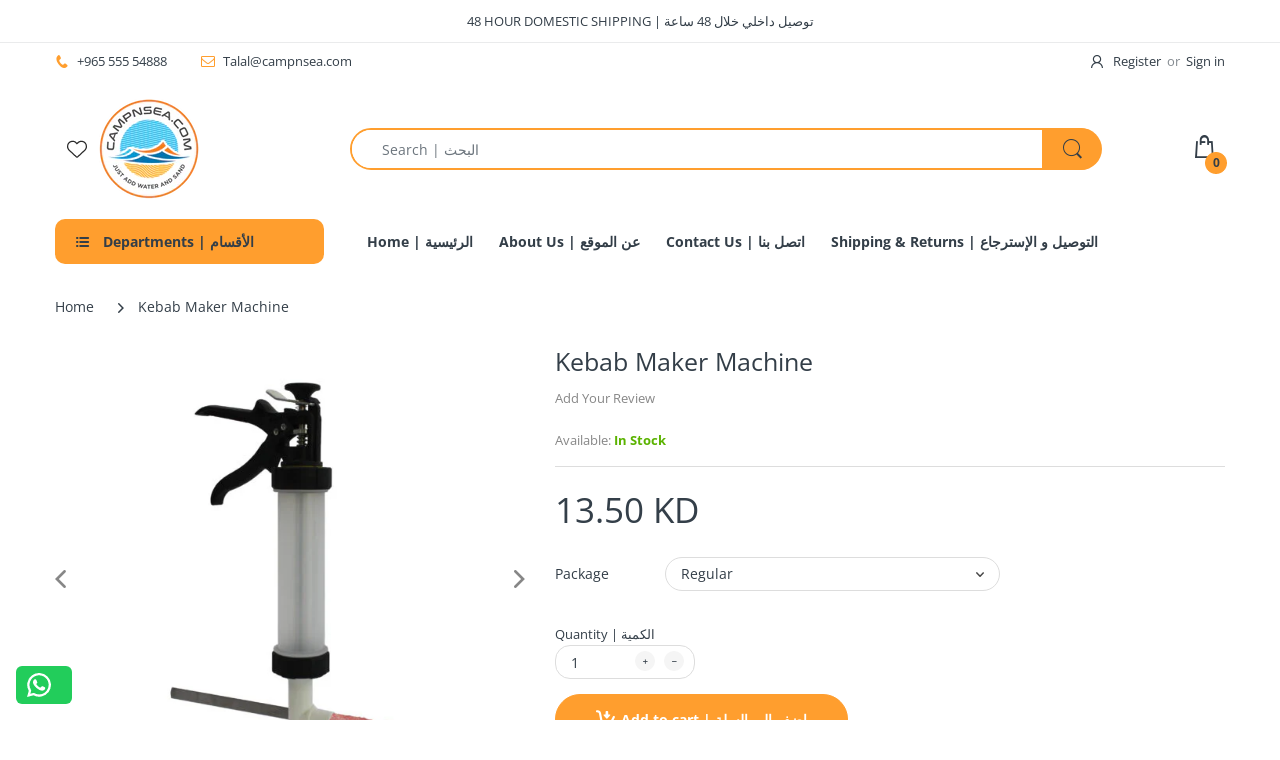

--- FILE ---
content_type: text/html; charset=utf-8
request_url: https://campnsea.com/products/kebab-maker-machine
body_size: 55099
content:
<!doctype html>
<html lang="en" class="js">
<head>




  <script>
(function() {
  class Ultimate_Shopify_DataLayer {
    constructor() {
      window.dataLayer = window.dataLayer || [];

      this.externalId = this.getExternalId();

      // use a prefix of events name
      this.eventPrefix = '';

      // Keep the value false to get non-formatted product ID
      this.formattedItemId = true;

      // Data schema
      this.dataSchema = {
        ecommerce: {
          show: true
        },
        dynamicRemarketing: {
          show: false,
          business_vertical: 'retail'
        }
      };

      this.addToWishListSelectors = {
        'addWishListIcon': '',
        'gridItemSelector': '',
        'productLinkSelector': 'a[href*="/products/"]'
      };

      this.quickViewSelector = {
        'quickViewElement': '',
        'gridItemSelector': '',
        'productLinkSelector': 'a[href*="/products/"]'
      };

      // Mini cart button selector
      this.miniCartButton = ['a[href="/cart"]'];
      this.miniCartAppersOn = 'click';

      // Begin checkout buttons/links selectors
      this.beginCheckoutButtons = [
        'input[name="checkout"]',
        'button[name="checkout"]',
        'a[href="/checkout"]',
        '.additional-checkout-buttons',
      ];

      // Direct checkout button selector
      this.shopifyDirectCheckoutButton = ['.shopify-payment-button'];

      // Keep the value true if Add to Cart redirects to the cart page
      this.isAddToCartRedirect = false;

      // Keep the value false if cart items increment/decrement/remove refresh page
      this.isAjaxCartIncrementDecrement = true;

      // Shopify cart and other properties
      this.cart = {"note":null,"attributes":{},"original_total_price":0,"total_price":0,"total_discount":0,"total_weight":0.0,"item_count":0,"items":[],"requires_shipping":false,"currency":"KWD","items_subtotal_price":0,"cart_level_discount_applications":[],"checkout_charge_amount":0};
      this.countryCode = "KW";
      this.storeURL = "https://campnsea.com";
      localStorage.setItem('shopCountryCode', this.countryCode);
      this.collectData();
      this.itemsList = [];
    }

    // Fetch the latest cart data
    updateCart() {
      fetch("/cart.js")
        .then((response) => response.json())
        .then((data) => {
          this.cart = data;
        });
    }

    debounce(delay) {
      let timeoutId;
      return function (func) {
        const context = this;
        const args = arguments;
        clearTimeout(timeoutId);
        timeoutId = setTimeout(function () {
          func.apply(context, args);
        }, delay);
      };
    }

    // Log dataLayer events for debugging
    eventConsole(eventName, eventData) {
      const css1 = 'background: red; color: #fff; font-size: normal; border-radius: 3px 0 0 3px; padding: 3px 4px;';
      const css2 = 'background-color: blue; color: #fff; font-size: normal; border-radius: 0 3px 3px 0; padding: 3px 4px;';
      console.log('%cGTM DataLayer Event:%c' + eventName, css1, css2, eventData);
    }

    collectData() {
      this.customerData();
      this.ajaxRequestData();
      this.searchPageData();
      this.miniCartData();
      this.beginCheckoutData();

      

      
        this.productSinglePage();
      

      

      this.addToWishListData();
      this.quickViewData();
      this.selectItemData();
      this.formData();
      this.phoneClickData();
      this.emailClickData();
      this.loginRegisterData();
    }

    getOrCreateGuestId() {
      let guestId = localStorage.getItem('guestId');
      if (!guestId) {
        guestId = Date.now().toString(); // Generate a unique guest ID using the current timestamp
        localStorage.setItem('guestId', guestId); // Store the guest ID in localStorage
      }
      return guestId;
    }

    getExternalId() {
      if (localStorage.getItem('externalId')) {
        return localStorage.getItem('externalId');
      }

      
        const guestId = this.getOrCreateGuestId();
        localStorage.setItem('externalId', guestId);
        return guestId;
      
    }

    customerData() {
      const currentUser = {};
      currentUser.external_id = this.externalId;

      

      if (currentUser.id) {
        currentUser.hash_id = "e3b0c44298fc1c149afbf4c8996fb92427ae41e4649b934ca495991b7852b855"
      }

      if (currentUser.external_id) {
        currentUser.hash_external_id = "e3b0c44298fc1c149afbf4c8996fb92427ae41e4649b934ca495991b7852b855"
      }

      if (currentUser.email) {
        currentUser.hash_email = "e3b0c44298fc1c149afbf4c8996fb92427ae41e4649b934ca495991b7852b855"
      }

      if (currentUser.phone) {
        currentUser.hash_phone = "e3b0c44298fc1c149afbf4c8996fb92427ae41e4649b934ca495991b7852b855"
      }

      if (currentUser.first_name) {
        currentUser.hash_first_name = "e3b0c44298fc1c149afbf4c8996fb92427ae41e4649b934ca495991b7852b855"
      }

      if (currentUser.last_name) {
        currentUser.hash_last_name = "e3b0c44298fc1c149afbf4c8996fb92427ae41e4649b934ca495991b7852b855"
      }

      if (currentUser.address && currentUser.address.city) {
        currentUser.hash_city = "e3b0c44298fc1c149afbf4c8996fb92427ae41e4649b934ca495991b7852b855"
      }

      if (currentUser.address && currentUser.address.province) {
        currentUser.hash_province = "e3b0c44298fc1c149afbf4c8996fb92427ae41e4649b934ca495991b7852b855"
      }

      if (currentUser.address && currentUser.address.zip) {
        currentUser.hash_zip = "e3b0c44298fc1c149afbf4c8996fb92427ae41e4649b934ca495991b7852b855"
      }

      if (currentUser.address && currentUser.address.country) {
        currentUser.hash_country = "e3b0c44298fc1c149afbf4c8996fb92427ae41e4649b934ca495991b7852b855"
      }

      window.dataLayer = window.dataLayer || [];
      dataLayer.push({
        customer: currentUser
      });
    }

    pushEventToDataLayer(event, eventData) {
      eventData.external_id = this.externalId;
      window.dataLayer.push({
        event: event,
        ...eventData
      });
    }

    ajaxRequestData() {
      const self = this;

      if (this.isAddToCartRedirect) {
        document.addEventListener('submit', function(event) {
          const addToCartForm = event.target.closest('form[action="/cart/add"]');
          if (addToCartForm) {
            event.preventDefault();

            const formData = new FormData(addToCartForm);

            fetch(window.Shopify.routes.root + 'cart/add.js', {
              method: 'POST',
              body: formData
            })
            .then(response => {
              window.location.href = "/cart";
            })
            .catch((error) => {
              console.error('Error:', error);
            });
          }
        });
      }

      let originalFetch = window.fetch;
      let debounce = this.debounce(800);

      window.fetch = function () {
        return originalFetch.apply(this, arguments).then((response) => {
          if (response.ok) {
            let cloneResponse = response.clone();
            let requestURL = arguments[0]['url'] || arguments[0];

            if(/.*\/search\/?.*\?.*q=.+/.test(requestURL) && !requestURL.includes('&requestFrom=uldt')) {
              const queryString = requestURL.split('?')[1];
              const urlParams = new URLSearchParams(queryString);
              const search_term = urlParams.get("q");

              debounce(function() {
                fetch(`${self.storeURL}/search/suggest.json?q=${search_term}&resources[type]=product&requestFrom=uldt`)
                  .then(res => res.json())
                  .then(function(data) {
                    const products = data.resources.results.products;
                    if (products.length) {
                      const fetchRequests = products.map(product =>
                        fetch(`${self.storeURL}/${product.url.split('?')[0]}.js`)
                          .then(response => response.json())
                          .catch(error => console.error('Error fetching:', error))
                      );

                      Promise.all(fetchRequests)
                        .then(products => {
                          const items = products.map((product) => {
                            return {
                              product_id: product.id,
                              product_title: product.title,
                              variant_id: product.variants[0].id,
                              variant_title: product.variants[0].title,
                              vendor: product.vendor,
                              total_discount: 0,
                              final_price: product.price_min,
                              product_type: product.type,
                              quantity: 1
                            };
                          });

                          self.ecommerceDataLayer('search', {search_term, items});
                        });
                    } else {
                      self.ecommerceDataLayer('search', {search_term, items: []});
                    }
                  });
              });
            }
            else if (requestURL.includes("/cart/add")) {
              cloneResponse.text().then((text) => {
                let data = JSON.parse(text);

                if (data.items && Array.isArray(data.items)) {
                  data.items.forEach(function(item) {
                    self.ecommerceDataLayer('add_to_cart', {items: [item]});
                  });
                } else {
                  self.ecommerceDataLayer('add_to_cart', {items: [data]});
                }
                self.updateCart();
              });
            } else if (requestURL.includes("/cart/change") || requestURL.includes("/cart/update")) {
              cloneResponse.text().then((text) => {
                let newCart = JSON.parse(text);
                let newCartItems = newCart.items;
                let oldCartItems = self.cart.items;

                for (let i = 0; i < oldCartItems.length; i++) {
                  let item = oldCartItems[i];
                  let newItem = newCartItems.find(newItems => newItems.id === item.id);

                  if (newItem) {
                    if (newItem.quantity > item.quantity) {
                      let quantity = (newItem.quantity - item.quantity);
                      let updatedItem = {...item, quantity};
                      self.ecommerceDataLayer('add_to_cart', {items: [updatedItem]});
                      self.updateCart();
                    } else if (newItem.quantity < item.quantity) {
                      let quantity = (item.quantity - newItem.quantity);
                      let updatedItem = {...item, quantity};
                      self.ecommerceDataLayer('remove_from_cart', {items: [updatedItem]});
                      self.updateCart();
                    }
                  } else {
                    self.ecommerceDataLayer('remove_from_cart', {items: [item]});
                    self.updateCart();
                  }
                }
              });
            }
          }
          return response;
        });
      };

      var origXMLHttpRequest = XMLHttpRequest;
      XMLHttpRequest = function() {
        var requestURL;

        var xhr = new origXMLHttpRequest();
        var origOpen = xhr.open;
        var origSend = xhr.send;

        xhr.open = function(method, url) {
          requestURL = url;
          return origOpen.apply(this, arguments);
        };

        xhr.send = function() {
          if (requestURL.includes("/cart/add") || requestURL.includes("/cart/change") || /.*\/search\/?.*\?.*q=.+/.test(requestURL)) {
            xhr.addEventListener('load', function() {
              if (xhr.readyState === 4) {
                if (xhr.status >= 200 && xhr.status < 400) {
                  if(/.*\/search\/?.*\?.*q=.+/.test(requestURL) && !requestURL.includes('&requestFrom=uldt')) {
                    const queryString = requestURL.split('?')[1];
                    const urlParams = new URLSearchParams(queryString);
                    const search_term = urlParams.get("q");

                    debounce(function() {
                      fetch(`${self.storeURL}/search/suggest.json?q=${search_term}&resources[type]=product&requestFrom=uldt`)
                        .then(res => res.json())
                        .then(function(data) {
                          const products = data.resources.results.products;
                          if (products.length) {
                            const fetchRequests = products.map(product =>
                              fetch(`${self.storeURL}/${product.url.split('?')[0]}.js`)
                                .then(response => response.json())
                                .catch(error => console.error('Error fetching:', error))
                            );

                            Promise.all(fetchRequests)
                              .then(products => {
                                const items = products.map((product) => {
                                  return {
                                    product_id: product.id,
                                    product_title: product.title,
                                    variant_id: product.variants[0].id,
                                    variant_title: product.variants[0].title,
                                    vendor: product.vendor,
                                    total_discount: 0,
                                    final_price: product.price_min,
                                    product_type: product.type,
                                    quantity: 1
                                  };
                                });

                                self.ecommerceDataLayer('search', {search_term, items});
                              });
                          } else {
                            self.ecommerceDataLayer('search', {search_term, items: []});
                          }
                        });
                    });
                  }

                  else if(requestURL.includes("/cart/add")) {
                    const data = JSON.parse(xhr.responseText);

                    if(data.items && Array.isArray(data.items)) {
                      data.items.forEach(function(item) {
                        self.ecommerceDataLayer('add_to_cart', {items: [item]});
                      });
                    } else {
                      self.ecommerceDataLayer('add_to_cart', {items: [data]});
                    }
                    self.updateCart();

                  } else if(requestURL.includes("/cart/change")) {
                    const newCart = JSON.parse(xhr.responseText);
                    const newCartItems = newCart.items;
                    let oldCartItems = self.cart.items;

                    for(let i = 0; i < oldCartItems.length; i++) {
                      let item = oldCartItems[i];
                      let newItem = newCartItems.find(newItems => newItems.id === item.id);

                      if(newItem) {
                        if(newItem.quantity > item.quantity) {
                          // Cart item increment
                          let quantity = (newItem.quantity - item.quantity);
                          let updatedItem = {...item, quantity};
                          self.ecommerceDataLayer('add_to_cart', {items: [updatedItem]});
                          self.updateCart();

                        } else if(newItem.quantity < item.quantity) {
                          // Cart item decrement
                          let quantity = (item.quantity - newItem.quantity);
                          let updatedItem = {...item, quantity};
                          self.ecommerceDataLayer('remove_from_cart', {items: [updatedItem]});
                          self.updateCart();
                        }
                      } else {
                        self.ecommerceDataLayer('remove_from_cart', {items: [item]});
                        self.updateCart();
                      }
                    }
                  }
                }
              }
            });
          }
          return origSend.apply(this, arguments);
        };
        return xhr;
      };
    }

    searchPageData() {
      const self = this;
      let pageUrl = window.location.href;

      if (/.+\/search\?.*\&?q=.+/.test(pageUrl)) {
        const queryString = pageUrl.split('?')[1];
        const urlParams = new URLSearchParams(queryString);
        const search_term = urlParams.get("q");

        fetch(`https://campnsea.com/search/suggest.json?q=${search_term}&resources[type]=product&requestFrom=uldt`)
          .then(res => res.json())
          .then(function (data) {
            const products = data.resources.results.products;
            if (products.length) {
              const fetchRequests = products.map(product =>
                fetch(`${self.storeURL}/${product.url.split('?')[0]}.js`)
                  .then(response => response.json())
                  .catch(error => console.error('Error fetching:', error))
              );
              Promise.all(fetchRequests).then(products => {
                const items = products.map((product) => {
                  return {
                    product_id: product.id,
                    product_title: product.title,
                    variant_id: product.variants[0].id,
                    variant_title: product.variants[0].title,
                    vendor: product.vendor,
                    total_discount: 0,
                    final_price: product.price_min,
                    product_type: product.type,
                    quantity: 1
                  };
                });
                self.ecommerceDataLayer('search', { search_term, items });
              });
            } else {
              self.ecommerceDataLayer('search', { search_term, items: [] });
            }
          });
      }
    }

    miniCartData() {
      if (this.miniCartButton.length) {
        let self = this;
        if (this.miniCartAppersOn === 'hover') {
          this.miniCartAppersOn = 'mouseenter';
        }
        this.miniCartButton.forEach((selector) => {
          let miniCartButtons = document.querySelectorAll(selector);
          miniCartButtons.forEach((miniCartButton) => {
            miniCartButton.addEventListener(self.miniCartAppersOn, () => {
              self.ecommerceDataLayer('view_cart', self.cart);
            });
          });
        });
      }
    }

    beginCheckoutData() {
      let self = this;
      document.addEventListener('pointerdown', (event) => {
        let targetElement = event.target.closest(self.beginCheckoutButtons.join(', '));
        if (targetElement) {
          self.ecommerceDataLayer('begin_checkout', self.cart);
        }
      });
    }

    viewCartPageData() {
      this.ecommerceDataLayer('view_cart', this.cart);

      if (!this.isAjaxCartIncrementDecrement) {
        const self = this;
        document.addEventListener('pointerdown', (event) => {
          const target = event.target.closest('a[href*="/cart/change?"]');
          if (target) {
            const linkUrl = target.getAttribute('href');
            const queryString = linkUrl.split("?")[1];
            const urlParams = new URLSearchParams(queryString);
            const newQuantity = urlParams.get("quantity");
            const line = urlParams.get("line");
            const cart_id = urlParams.get("id");

            if (newQuantity && (line || cart_id)) {
              let item = line ? {...self.cart.items[line - 1]} : self.cart.items.find(item => item.key === cart_id);

              let event = 'add_to_cart';
              if (newQuantity < item.quantity) {
                event = 'remove_from_cart';
              }

              let quantity = Math.abs(newQuantity - item.quantity);
              item['quantity'] = quantity;

              self.ecommerceDataLayer(event, {items: [item]});
            }
          }
        });
      }
    }

    productSinglePage() {
      
        const item = {
          product_id: 4781782859879,
          variant_id: 40030312005735,
          product_title: "Kebab Maker Machine",
          line_level_total_discount: 0,
          vendor: "kabob",
          sku: "kabobKB-12470191",
          product_type: "",
          item_list_id: 265100296295,
          item_list_name: "all",
          
            variant_title: "Regular",
          
          final_price: 1350,
          quantity: 1
        };

        const variants = [{"id":40030312005735,"title":"Regular","option1":"Regular","option2":null,"option3":null,"sku":"kabobKB-12470191","requires_shipping":true,"taxable":true,"featured_image":null,"available":true,"name":"Kebab Maker Machine - Regular","public_title":"Regular","options":["Regular"],"price":1350,"weight":0,"compare_at_price":null,"inventory_management":"shopify","barcode":"4897075290025","requires_selling_plan":false,"selling_plan_allocations":[]}];
        this.ecommerceDataLayer('view_item', { items: [item] });

        if (this.shopifyDirectCheckoutButton.length) {
          let self = this;
          document.addEventListener('pointerdown', (event) => {
            let target = event.target;
            let checkoutButton = event.target.closest(this.shopifyDirectCheckoutButton.join(', '));

            if (checkoutButton && (variants || self.quickViewVariants)) {
              let checkoutForm = checkoutButton.closest('form[action*="/cart/add"]');
              if (checkoutForm) {
                let variant_id = null;
                let varientInput = checkoutForm.querySelector('input[name="id"]');
                let varientIdFromURL = new URLSearchParams(window.location.search).get('variant');
                let firstVarientId = item.variant_id;

                if (varientInput) {
                  variant_id = parseInt(varientInput.value);
                } else if (varientIdFromURL) {
                  variant_id = varientIdFromURL;
                } else if (firstVarientId) {
                  variant_id = firstVarientId;
                }

                if (variant_id) {
                  variant_id = parseInt(variant_id);

                  let quantity = 1;
                  let quantitySelector = checkoutForm.getAttribute('id');
                  if (quantitySelector) {
                    let quentityInput = document.querySelector('input[name="quantity"][form="' + quantitySelector + '"]');
                    if (quentityInput) {
                      quantity = +quentityInput.value;
                    }
                  }

                  if (variant_id) {
                    let variant = variants.find(item => item.id === +variant_id);
                    if (variant && item) {
                      item['variant_id'] = variant_id;
                      item['variant_title'] = variant.title;
                      item['final_price'] = variant.price;
                      item['quantity'] = quantity;

                      self.ecommerceDataLayer('add_to_cart', {items: [item]});
                      self.ecommerceDataLayer('begin_checkout', {items: [item]});
                    } else if (self.quickViewedItem) {
                      let variant = self.quickViewVariants.find(item => item.id === +variant_id);
                      if (variant) {
                        self.quickViewedItem['variant_id'] = variant_id;
                        self.quickViewedItem['variant_title'] = variant.title;
                        self.quickViewedItem['final_price'] = parseFloat(variant.price) * 100;
                        self.quickViewedItem['quantity'] = quantity;

                        self.ecommerceDataLayer('add_to_cart', {items: [self.quickViewedItem]});
                        self.ecommerceDataLayer('begin_checkout', {items: [self.quickViewedItem]});
                      }
                    }
                  }
                }
              }
            }
          });
        }
      
    }

    collectionsPageData() {
      var ecommerce = {
        'items': [
          
        ]
      };

      this.itemsList = ecommerce.items;
      ecommerce['item_list_id'] = null;
      ecommerce['item_list_name'] = null;

      this.ecommerceDataLayer('view_item_list', ecommerce);
    }

    addToWishListData() {
      if (this.addToWishListSelectors && this.addToWishListSelectors.addWishListIcon) {
        const self = this;
        document.addEventListener('pointerdown', function(event) {
          let target = event.target;

          if (target.closest(self.addToWishListSelectors.addWishListIcon)) {
            let pageULR = window.location.href.replace(/\?.+/, '');
            let requestURL = undefined;

            if (/\/products\/[^/]+$/.test(pageULR)) {
              requestURL = pageULR;
            } else if (self.addToWishListSelectors.gridItemSelector && self.addToWishListSelectors.productLinkSelector) {
              let itemElement = target.closest(self.addToWishListSelectors.gridItemSelector);
              if (itemElement) {
                let linkElement = itemElement.querySelector(self.addToWishListSelectors.productLinkSelector);
                if (linkElement) {
                  let link = linkElement.getAttribute('href').replace(/\?.+/g, '');
                  if (link && /\/products\/[^/]+$/.test(link)) {
                    requestURL = link;
                  }
                }
              }
            }

            if (requestURL) {
              fetch(requestURL + '.json')
                .then(res => res.json())
                .then(result => {
                  let data = result.product;
                  if (data) {
                    let dataLayerData = {
                      product_id: data.id,
                      variant_id: data.variants[0].id,
                      product_title: data.title,
                      quantity: 1,
                      final_price: parseFloat(data.variants[0].price) * 100,
                      total_discount: 0,
                      product_type: data.product_type,
                      vendor: data.vendor,
                      variant_title: (data.variants[0].title !== 'Default Title') ? data.variants[0].title : undefined,
                      sku: data.variants[0].sku,
                    };

                    self.ecommerceDataLayer('add_to_wishlist', {items: [dataLayerData]});
                  }
                });
            }
          }
        });
      }
    }

    quickViewData() {
      if (this.quickViewSelector.quickViewElement && this.quickViewSelector.gridItemSelector && this.quickViewSelector.productLinkSelector) {
        const self = this;
        document.addEventListener('pointerdown', (event) => {
          let target = event.target;
          if (target.closest(self.quickViewSelector.quickViewElement)) {
            let requestURL = undefined;
            let itemElement = target.closest(this.quickViewSelector.gridItemSelector);

            if (itemElement) {
              let linkElement = itemElement.querySelector(self.quickViewSelector.productLinkSelector);
              if (linkElement) {
                let link = linkElement.getAttribute('href').replace(/\?.+/g, '');
                if (link && /\/products\/[^/]+$/.test(link)) {
                  requestURL = link;
                }
              }
            }

            if (requestURL) {
              fetch(requestURL + '.json')
                .then(res => res.json())
                .then(result => {
                  let data = result.product;
                  if (data) {
                    let dataLayerData = {
                      product_id: data.id,
                      variant_id: data.variants[0].id,
                      product_title: data.title,
                      quantity: 1,
                      final_price: parseFloat(data.variants[0].price) * 100,
                      total_discount: 0,
                      product_type: data.product_type,
                      vendor: data.vendor,
                      variant_title: (data.variants[0].title !== 'Default Title') ? data.variants[0].title : undefined,
                      sku: data.variants[0].sku,
                    };

                    self.ecommerceDataLayer('view_item', {items: [dataLayerData]});
                    self.quickViewVariants = data.variants;
                    self.quickViewedItem = dataLayerData;
                  }
                });
            }
          }
        });

        
      }
    }

    selectItemData() {
      const self = this;
      const items = this.itemsList;

      

      document.addEventListener('variant:change', function(event) {
        const product_id = event.detail.product.id;
        const variant_id = event.detail.variant.id;
        const vendor = event.detail.product.vendor;
        const variant_title = event.detail.variant.public_title;
        const product_title = event.detail.product.title;
        const final_price = event.detail.variant.price;
        const product_type = event.detail.product.type;

        const item = {
          product_id: product_id,
          product_title: product_title,
          variant_id: variant_id,
          variant_title: variant_title,
          vendor: vendor,
          final_price: final_price,
          product_type: product_type,
          quantity: 1
        };

        self.ecommerceDataLayer('select_item', {items: [item]});
      });
    }

    getClientInfo() {
      return new Promise((resolve, reject) => {
        fetch('https://api.ipify.org?format=json')
          .then(response => response.json())
          .then(data => {
            resolve({
              client_ip_address: data.ip,
              client_user_agent: navigator.userAgent,
            });
          })
          .catch(error => {
            console.error('Error fetching IP address:', error);
            resolve({
              client_ip_address: 'unknown',
              client_user_agent: navigator.userAgent,
            });
          });
      });
    }

    getCookieValues(cookieName, firstOnly) {
      const cookies = document.cookie.split(';');
      const values = [];

      for (let i = 0; i < cookies.length; i++) {
        const cookie = cookies[i].trim();
        if (cookie.startsWith(cookieName + '=')) {
          const value = cookie.substring((cookieName + '=').length);
          if (firstOnly) {
            return [value];
          }
          values.push(value);
        }
      }
      return values;
    }

    ecommerceDataLayer(event, data) {
      const self = this;
      dataLayer.push({ 'ecommerce': null });

      const dataLayerData = {
        "event": this.eventPrefix + event,
        "event_name": event,
        "event_time": Math.floor(Date.now() / 1000),
        "event_id": String(Math.random()).replace("0.", ""),
        "event_source_url": window.location.href,
        "action_source": "website",
      };

      this.getClientInfo().then(clientInfo => {
        dataLayerData['client_ip_address'] = clientInfo.client_ip_address;
        dataLayerData['client_user_agent'] = clientInfo.client_user_agent;

        dataLayerData['ecommerce'] = {
          'currency': this.cart.currency,
          'items': data.items.map((item, index) => {
            const dataLayerItem = {
              'index': index,
              'item_id': this.formattedItemId ? `shopify_${this.countryCode}_${item.product_id}_${item.variant_id}` : item.product_id.toString(),
              'product_id': item.product_id.toString(),
              'variant_id': item.variant_id.toString(),
              'item_name': item.product_title,
              'quantity': item.quantity,
              'price': +((item.final_price / 100).toFixed(2)),
              'discount': item.total_discount ? +((item.total_discount / 100).toFixed(2)) : 0
            };

            if (item.product_type) {
              dataLayerItem['item_category'] = item.product_type;
            }

            if (item.vendor) {
              dataLayerItem['item_brand'] = item.vendor;
            }

            if (item.variant_title && item.variant_title !== 'Default Title') {
              dataLayerItem['item_variant'] = item.variant_title;
            }

            if (item.sku) {
              dataLayerItem['sku'] = item.sku;
            }

            if (item.item_list_name) {
              dataLayerItem['item_list_name'] = item.item_list_name;
            }

            if (item.item_list_id) {
              dataLayerItem['item_list_id'] = item.item_list_id.toString();
            }

            return dataLayerItem;
          })
        };

        if (data.total_price !== undefined) {
          dataLayerData['ecommerce']['value'] = +((data.total_price / 100).toFixed(2));
        } else {
          dataLayerData['ecommerce']['value'] = +(dataLayerData['ecommerce']['items'].reduce((total, item) => total + (item.price * item.quantity), 0)).toFixed(2);
        }

        if (data.item_list_id) {
          dataLayerData['ecommerce']['item_list_id'] = data.item_list_id;
        }

        if (data.item_list_name) {
          dataLayerData['ecommerce']['item_list_name'] = data.item_list_name;
        }

        if (data.search_term) {
          dataLayerData['search_term'] = data.search_term;
        }

        if (self.dataSchema.dynamicRemarketing && self.dataSchema.dynamicRemarketing.show) {
          dataLayer.push({ 'dynamicRemarketing': null });
          dataLayerData['dynamicRemarketing'] = {
            value: dataLayerData.ecommerce.value,
            items: dataLayerData.ecommerce.items.map(item => ({ id: item.item_id, google_business_vertical: self.dataSchema.dynamicRemarketing.business_vertical }))
          };
        }

        if (!self.dataSchema.ecommerce || !self.dataSchema.ecommerce.show) {
          delete dataLayerData['ecommerce'];
        }

        dataLayer.push(dataLayerData);
        self.eventConsole(self.eventPrefix + event, dataLayerData);
      });
    }

    formData() {
      const self = this;
      document.addEventListener('submit', function (event) {
        let targetForm = event.target.closest('form[action^="/contact"]');

        if (targetForm) {
          const formData = {
            form_location: window.location.href,
            form_id: targetForm.getAttribute('id'),
            form_classes: targetForm.getAttribute('class')
          };

          let formType = targetForm.querySelector('input[name="form_type"]');
          let inputs = targetForm.querySelectorAll("input:not([type=hidden]):not([type=submit]), textarea, select");

          inputs.forEach(function (input) {
            var inputName = input.name;
            var inputValue = input.value;

            if (inputName && inputValue) {
              var matches = inputName.match(/\[(.*?)\]/);
              if (matches && matches.length > 1) {
                var fieldName = matches[1];
                formData[fieldName] = input.value;
              }
            }
          });

          if (formType && formType.value === 'customer') {
            dataLayer.push({ event: self.eventPrefix + 'newsletter_signup', ...formData });
            self.eventConsole(self.eventPrefix + 'newsletter_signup', { event: self.eventPrefix + 'newsletter_signup', ...formData });

          } else if (formType && formType.value === 'contact') {
            dataLayer.push({ event: self.eventPrefix + 'contact_form_submit', ...formData });
            self.eventConsole(self.eventPrefix + 'contact_form_submit', { event: self.eventPrefix + 'contact_form_submit', ...formData });
          }
        }
      });
    }

    phoneClickData() {
      const self = this;
      document.addEventListener('click', function (event) {
        let target = event.target.closest('a[href^="tel:"]');
        if (target) {
          let phone_number = target.getAttribute('href').replace('tel:', '');
          let eventData = {
            event: self.eventPrefix + 'phone_number_click',
            page_location: window.location.href,
            link_classes: target.getAttribute('class'),
            link_id: target.getAttribute('id'),
            phone_number
          };

          dataLayer.push(eventData);
          self.eventConsole(self.eventPrefix + 'phone_number_click', eventData);
        }
      });
    }

    emailClickData() {
      const self = this;
      document.addEventListener('click', function (event) {
        let target = event.target.closest('a[href^="mailto:"]');
        if (target) {
          let email_address = target.getAttribute('href').replace('mailto:', '');
          let eventData = {
            event: self.eventPrefix + 'email_click',
            page_location: window.location.href,
            link_classes: target.getAttribute('class'),
            link_id: target.getAttribute('id'),
            email_address
          };

          dataLayer.push(eventData);
          self.eventConsole(self.eventPrefix + 'email_click', eventData);
        }
      });
    }

    loginRegisterData() {
      const self = this;
      let isTrackedLogin = false;
      let isTrackedRegister = false;

      if (window.location.href.includes('/account/login')) {
        document.addEventListener('submit', function (e) {
          const loginForm = e.target.closest('[action="/account/login"]');
          if (loginForm && !isTrackedLogin) {
            const eventData = {
              event: self.eventPrefix + 'login'
            };
            isTrackedLogin = true;
            dataLayer.push(eventData);
            self.eventConsole(self.eventPrefix + 'login', eventData);
          }
        });
      }

      if (window.location.href.includes('/account/register')) {
        document.addEventListener('submit', function (e) {
          const registerForm = e.target.closest('[action="/account"]');
          if (registerForm && !isTrackedRegister) {
            const eventData = {
              event: self.eventPrefix + 'sign_up'
            };

            isTrackedRegister = true;
            dataLayer.push(eventData);
            self.eventConsole(self.eventPrefix + 'sign_up', eventData);
          }
        });
      }
    }
  }

  document.addEventListener('DOMContentLoaded', function () {
    try {
      new Ultimate_Shopify_DataLayer();
    } catch (error) {
      console.log(error);
    }
  });
})();
</script>

  <!-- Google Tag Manager -->
<script>(function(w,d,s,l,i){w[l]=w[l]||[];w[l].push({'gtm.start':
new Date().getTime(),event:'gtm.js'});var f=d.getElementsByTagName(s)[0],
j=d.createElement(s),dl=l!='dataLayer'?'&l='+l:'';j.async=true;j.src=
'https://www.googletagmanager.com/gtm.js?id='+i+dl;f.parentNode.insertBefore(j,f);
})(window,document,'script','dataLayer','GTM-NL2CRJP7');</script>
<!-- End Google Tag Manager -->

  <link rel="shortcut icon" href="//campnsea.com/cdn/shop/files/icon_32x32.png?v=1614331610" type="image/png">
  
  <meta charset="UTF-8">
  <meta http-equiv="Content-Type" content="text/html; charset=utf-8">
  <meta name="viewport" content="width=device-width, initial-scale=1, minimum-scale=1, maximum-scale=1, user-scalable=0" />
  <meta name='HandheldFriendly' content='True'>
  <meta name='MobileOptimized' content='375'>
  <meta http-equiv="cleartype" content="on">
  <meta name="theme-color" content="#ff9e2e">
  <link rel="canonical" href="https://campnsea.com/products/kebab-maker-machine" /><title>Kebab Maker Machine
&ndash; Campnsea</title><meta name="description" content="الآن أصبح من السهل جداً إعداد أسياخ الكباب، بأقل جهد وبأقل وقت وأكثر متعة، لا يوجد الآن ( شيف كباب) فالكل أصبح بامكانه صنع ذلك، منتج كباب ميكر تم تصنيعه وفقاً لمواصفات وجودة عالية. ملاحطة: يعمل على أسياخ بمقاس محدّد. يُنصح استعمال أسياخ ناناتوشي أو ما شابهيأتي مع 3 او 8 سياخ حسب الاختيار"><!-- /snippets/social-meta-tags.liquid -->




<meta property="og:site_name" content="Campnsea ">
<meta property="og:url" content="https://campnsea.com/products/kebab-maker-machine">
<meta property="og:title" content="Kebab Maker Machine">
<meta property="og:type" content="product">
<meta property="og:description" content="الآن أصبح من السهل جداً إعداد أسياخ الكباب، بأقل جهد وبأقل وقت وأكثر متعة، لا يوجد الآن ( شيف كباب) فالكل أصبح بامكانه صنع ذلك، منتج كباب ميكر تم تصنيعه وفقاً لمواصفات وجودة عالية. ملاحطة: يعمل على أسياخ بمقاس محدّد. يُنصح استعمال أسياخ ناناتوشي أو ما شابهيأتي مع 3 او 8 سياخ حسب الاختيار">

  <meta property="og:price:amount" content="13.50">
  <meta property="og:price:currency" content="KWD">

<meta property="og:image" content="http://campnsea.com/cdn/shop/products/IMG_0539-copy-600x600_1200x1200.jpg?v=1613024241"><meta property="og:image" content="http://campnsea.com/cdn/shop/products/IMG_0539-scaled_1200x1200.jpg?v=1613024241"><meta property="og:image" content="http://campnsea.com/cdn/shop/products/77-copy-600x600_1200x1200.jpg?v=1613024242">
<meta property="og:image:secure_url" content="https://campnsea.com/cdn/shop/products/IMG_0539-copy-600x600_1200x1200.jpg?v=1613024241"><meta property="og:image:secure_url" content="https://campnsea.com/cdn/shop/products/IMG_0539-scaled_1200x1200.jpg?v=1613024241"><meta property="og:image:secure_url" content="https://campnsea.com/cdn/shop/products/77-copy-600x600_1200x1200.jpg?v=1613024242">


<meta name="twitter:card" content="summary_large_image">
<meta name="twitter:title" content="Kebab Maker Machine">
<meta name="twitter:description" content="الآن أصبح من السهل جداً إعداد أسياخ الكباب، بأقل جهد وبأقل وقت وأكثر متعة، لا يوجد الآن ( شيف كباب) فالكل أصبح بامكانه صنع ذلك، منتج كباب ميكر تم تصنيعه وفقاً لمواصفات وجودة عالية. ملاحطة: يعمل على أسياخ بمقاس محدّد. يُنصح استعمال أسياخ ناناتوشي أو ما شابهيأتي مع 3 او 8 سياخ حسب الاختيار">

  <link rel="preconnect dns-prefetch" href="https://cdn.shopify.com">
  <link rel="preconnect dns-prefetch" href="https://v.shopify.com">
  <link rel="preconnect dns-prefetch" href="https://cdn.shopifycloud.com">
   <script>
    if ((typeof jQuery === 'undefined') || (parseFloat(jQuery.fn.jquery) < 1.7)) {
        jqueryScript = document.createElement('script');
        jqueryScript.src = 'https://code.jquery.com/jquery-3.6.0.min.js';
        document.head.append(jqueryScript);
    }
  
    var wk_cashback_amount  = '';
    var wk_cashback_label   = '<span id="wk_cashback_product_front" style="background-color:rgba(240, 153, 22, 1)">GET {$cashback_discount_detail} CASHBACK</span>';
    var wk_wallet_label     = 'Wallet';
    var wk_wallet_balance   = '';
</script>             

  
  
  <link rel="preload" href="//campnsea.com/cdn/shop/t/15/assets/header-footer.scss.css?v=72215110450788348961769344970" as="style">
  <link rel="preload" href="//campnsea.com/cdn/shop/t/15/assets/global.scss.css?v=148658325447359982871769344970" as="style">
  
  <link rel="preload" href="//campnsea.com/cdn/shop/t/15/assets/styles.scss.css?v=58902501763133647241769344970" as="style">
  
  <link rel="preload" href="//campnsea.com/cdn/shop/t/15/assets/vendor.css?v=150199058255634135451630931123" as="style">
  <link rel="preload" href="//campnsea.com/cdn/shop/t/15/assets/arenafont.css?v=76206453912323394581696410654" as="style">  
  
  
  
  

  <!-- header-css-file  ================================================== -->
  
  <link href="//campnsea.com/cdn/shop/t/15/assets/vendor.css?v=150199058255634135451630931123" rel="stylesheet" type="text/css" media="all">
  <link href="//campnsea.com/cdn/shop/t/15/assets/header-footer.scss.css?v=72215110450788348961769344970" rel="stylesheet" type="text/css" media="all">
  <link href="//campnsea.com/cdn/shop/t/15/assets/global.scss.css?v=148658325447359982871769344970" rel="stylesheet" type="text/css" media="all">
  
  
  <link href="//campnsea.com/cdn/shop/t/15/assets/styles.scss.css?v=58902501763133647241769344970" rel="stylesheet" type="text/css" media="all">
  
  
  
  
  <link href="//campnsea.com/cdn/shop/t/15/assets/arenafont.css?v=76206453912323394581696410654" rel="stylesheet" type="text/css" media="all">
  
  
  <script crossorigin="anonymous" async src="//campnsea.com/cdn/shop/t/15/assets/lazysizes.min.js?v=19944551759608041491630931081"></script>

  
  
  
  
    <script>window.performance && window.performance.mark && window.performance.mark('shopify.content_for_header.start');</script><meta name="google-site-verification" content="aBl0SUOiFtxQNl8yUl7nh3IJWgF98_78-kEYnr3IuDc">
<meta name="google-site-verification" content="BmhsfuTCGZ9Ts-56AJGht-Etgc1nzjO_oJKesKixuaI">
<meta id="shopify-digital-wallet" name="shopify-digital-wallet" content="/1653047399/digital_wallets/dialog">
<link rel="alternate" hreflang="x-default" href="https://campnsea.com/products/kebab-maker-machine">
<link rel="alternate" hreflang="en" href="https://campnsea.com/products/kebab-maker-machine">
<link rel="alternate" hreflang="ar" href="https://campnsea.com/ar/products/kebab-maker-machine">
<link rel="alternate" type="application/json+oembed" href="https://campnsea.com/products/kebab-maker-machine.oembed">
<script async="async" src="/checkouts/internal/preloads.js?locale=en-KW"></script>
<script id="shopify-features" type="application/json">{"accessToken":"c85efb41e9a471dd883dcf73a0867ebf","betas":["rich-media-storefront-analytics"],"domain":"campnsea.com","predictiveSearch":true,"shopId":1653047399,"locale":"en"}</script>
<script>var Shopify = Shopify || {};
Shopify.shop = "campnsea.myshopify.com";
Shopify.locale = "en";
Shopify.currency = {"active":"KWD","rate":"1.0"};
Shopify.country = "KW";
Shopify.theme = {"name":"TP 7 0- Duplicated before filter \u0026 Search","id":120561500263,"schema_name":"Electro","schema_version":"7.0","theme_store_id":null,"role":"main"};
Shopify.theme.handle = "null";
Shopify.theme.style = {"id":null,"handle":null};
Shopify.cdnHost = "campnsea.com/cdn";
Shopify.routes = Shopify.routes || {};
Shopify.routes.root = "/";</script>
<script type="module">!function(o){(o.Shopify=o.Shopify||{}).modules=!0}(window);</script>
<script>!function(o){function n(){var o=[];function n(){o.push(Array.prototype.slice.apply(arguments))}return n.q=o,n}var t=o.Shopify=o.Shopify||{};t.loadFeatures=n(),t.autoloadFeatures=n()}(window);</script>
<script id="shop-js-analytics" type="application/json">{"pageType":"product"}</script>
<script defer="defer" async type="module" src="//campnsea.com/cdn/shopifycloud/shop-js/modules/v2/client.init-shop-cart-sync_WVOgQShq.en.esm.js"></script>
<script defer="defer" async type="module" src="//campnsea.com/cdn/shopifycloud/shop-js/modules/v2/chunk.common_C_13GLB1.esm.js"></script>
<script defer="defer" async type="module" src="//campnsea.com/cdn/shopifycloud/shop-js/modules/v2/chunk.modal_CLfMGd0m.esm.js"></script>
<script type="module">
  await import("//campnsea.com/cdn/shopifycloud/shop-js/modules/v2/client.init-shop-cart-sync_WVOgQShq.en.esm.js");
await import("//campnsea.com/cdn/shopifycloud/shop-js/modules/v2/chunk.common_C_13GLB1.esm.js");
await import("//campnsea.com/cdn/shopifycloud/shop-js/modules/v2/chunk.modal_CLfMGd0m.esm.js");

  window.Shopify.SignInWithShop?.initShopCartSync?.({"fedCMEnabled":true,"windoidEnabled":true});

</script>
<script>(function() {
  var isLoaded = false;
  function asyncLoad() {
    if (isLoaded) return;
    isLoaded = true;
    var urls = ["https:\/\/intg.snapchat.com\/shopify\/shopify-scevent-init.js?id=8b3c7d61-4c3b-4577-a711-2bee3967333c\u0026shop=campnsea.myshopify.com","https:\/\/configs.carthike.com\/carthike.js?shop=campnsea.myshopify.com","\/\/searchserverapi1.com\/widgets\/shopify\/init.js?a=9q7k2Q7C9R\u0026shop=campnsea.myshopify.com","https:\/\/cdn.weglot.com\/weglot_script_tag.js?shop=campnsea.myshopify.com"];
    for (var i = 0; i < urls.length; i++) {
      var s = document.createElement('script');
      s.type = 'text/javascript';
      s.async = true;
      s.src = urls[i];
      var x = document.getElementsByTagName('script')[0];
      x.parentNode.insertBefore(s, x);
    }
  };
  if(window.attachEvent) {
    window.attachEvent('onload', asyncLoad);
  } else {
    window.addEventListener('load', asyncLoad, false);
  }
})();</script>
<script id="__st">var __st={"a":1653047399,"offset":10800,"reqid":"6ca56bef-c101-48d8-bb5b-adf4dfb21ccd-1769561730","pageurl":"campnsea.com\/products\/kebab-maker-machine","u":"8b6dd801176e","p":"product","rtyp":"product","rid":4781782859879};</script>
<script>window.ShopifyPaypalV4VisibilityTracking = true;</script>
<script id="captcha-bootstrap">!function(){'use strict';const t='contact',e='account',n='new_comment',o=[[t,t],['blogs',n],['comments',n],[t,'customer']],c=[[e,'customer_login'],[e,'guest_login'],[e,'recover_customer_password'],[e,'create_customer']],r=t=>t.map((([t,e])=>`form[action*='/${t}']:not([data-nocaptcha='true']) input[name='form_type'][value='${e}']`)).join(','),a=t=>()=>t?[...document.querySelectorAll(t)].map((t=>t.form)):[];function s(){const t=[...o],e=r(t);return a(e)}const i='password',u='form_key',d=['recaptcha-v3-token','g-recaptcha-response','h-captcha-response',i],f=()=>{try{return window.sessionStorage}catch{return}},m='__shopify_v',_=t=>t.elements[u];function p(t,e,n=!1){try{const o=window.sessionStorage,c=JSON.parse(o.getItem(e)),{data:r}=function(t){const{data:e,action:n}=t;return t[m]||n?{data:e,action:n}:{data:t,action:n}}(c);for(const[e,n]of Object.entries(r))t.elements[e]&&(t.elements[e].value=n);n&&o.removeItem(e)}catch(o){console.error('form repopulation failed',{error:o})}}const l='form_type',E='cptcha';function T(t){t.dataset[E]=!0}const w=window,h=w.document,L='Shopify',v='ce_forms',y='captcha';let A=!1;((t,e)=>{const n=(g='f06e6c50-85a8-45c8-87d0-21a2b65856fe',I='https://cdn.shopify.com/shopifycloud/storefront-forms-hcaptcha/ce_storefront_forms_captcha_hcaptcha.v1.5.2.iife.js',D={infoText:'Protected by hCaptcha',privacyText:'Privacy',termsText:'Terms'},(t,e,n)=>{const o=w[L][v],c=o.bindForm;if(c)return c(t,g,e,D).then(n);var r;o.q.push([[t,g,e,D],n]),r=I,A||(h.body.append(Object.assign(h.createElement('script'),{id:'captcha-provider',async:!0,src:r})),A=!0)});var g,I,D;w[L]=w[L]||{},w[L][v]=w[L][v]||{},w[L][v].q=[],w[L][y]=w[L][y]||{},w[L][y].protect=function(t,e){n(t,void 0,e),T(t)},Object.freeze(w[L][y]),function(t,e,n,w,h,L){const[v,y,A,g]=function(t,e,n){const i=e?o:[],u=t?c:[],d=[...i,...u],f=r(d),m=r(i),_=r(d.filter((([t,e])=>n.includes(e))));return[a(f),a(m),a(_),s()]}(w,h,L),I=t=>{const e=t.target;return e instanceof HTMLFormElement?e:e&&e.form},D=t=>v().includes(t);t.addEventListener('submit',(t=>{const e=I(t);if(!e)return;const n=D(e)&&!e.dataset.hcaptchaBound&&!e.dataset.recaptchaBound,o=_(e),c=g().includes(e)&&(!o||!o.value);(n||c)&&t.preventDefault(),c&&!n&&(function(t){try{if(!f())return;!function(t){const e=f();if(!e)return;const n=_(t);if(!n)return;const o=n.value;o&&e.removeItem(o)}(t);const e=Array.from(Array(32),(()=>Math.random().toString(36)[2])).join('');!function(t,e){_(t)||t.append(Object.assign(document.createElement('input'),{type:'hidden',name:u})),t.elements[u].value=e}(t,e),function(t,e){const n=f();if(!n)return;const o=[...t.querySelectorAll(`input[type='${i}']`)].map((({name:t})=>t)),c=[...d,...o],r={};for(const[a,s]of new FormData(t).entries())c.includes(a)||(r[a]=s);n.setItem(e,JSON.stringify({[m]:1,action:t.action,data:r}))}(t,e)}catch(e){console.error('failed to persist form',e)}}(e),e.submit())}));const S=(t,e)=>{t&&!t.dataset[E]&&(n(t,e.some((e=>e===t))),T(t))};for(const o of['focusin','change'])t.addEventListener(o,(t=>{const e=I(t);D(e)&&S(e,y())}));const B=e.get('form_key'),M=e.get(l),P=B&&M;t.addEventListener('DOMContentLoaded',(()=>{const t=y();if(P)for(const e of t)e.elements[l].value===M&&p(e,B);[...new Set([...A(),...v().filter((t=>'true'===t.dataset.shopifyCaptcha))])].forEach((e=>S(e,t)))}))}(h,new URLSearchParams(w.location.search),n,t,e,['guest_login'])})(!0,!0)}();</script>
<script integrity="sha256-4kQ18oKyAcykRKYeNunJcIwy7WH5gtpwJnB7kiuLZ1E=" data-source-attribution="shopify.loadfeatures" defer="defer" src="//campnsea.com/cdn/shopifycloud/storefront/assets/storefront/load_feature-a0a9edcb.js" crossorigin="anonymous"></script>
<script data-source-attribution="shopify.dynamic_checkout.dynamic.init">var Shopify=Shopify||{};Shopify.PaymentButton=Shopify.PaymentButton||{isStorefrontPortableWallets:!0,init:function(){window.Shopify.PaymentButton.init=function(){};var t=document.createElement("script");t.src="https://campnsea.com/cdn/shopifycloud/portable-wallets/latest/portable-wallets.en.js",t.type="module",document.head.appendChild(t)}};
</script>
<script data-source-attribution="shopify.dynamic_checkout.buyer_consent">
  function portableWalletsHideBuyerConsent(e){var t=document.getElementById("shopify-buyer-consent"),n=document.getElementById("shopify-subscription-policy-button");t&&n&&(t.classList.add("hidden"),t.setAttribute("aria-hidden","true"),n.removeEventListener("click",e))}function portableWalletsShowBuyerConsent(e){var t=document.getElementById("shopify-buyer-consent"),n=document.getElementById("shopify-subscription-policy-button");t&&n&&(t.classList.remove("hidden"),t.removeAttribute("aria-hidden"),n.addEventListener("click",e))}window.Shopify?.PaymentButton&&(window.Shopify.PaymentButton.hideBuyerConsent=portableWalletsHideBuyerConsent,window.Shopify.PaymentButton.showBuyerConsent=portableWalletsShowBuyerConsent);
</script>
<script data-source-attribution="shopify.dynamic_checkout.cart.bootstrap">document.addEventListener("DOMContentLoaded",(function(){function t(){return document.querySelector("shopify-accelerated-checkout-cart, shopify-accelerated-checkout")}if(t())Shopify.PaymentButton.init();else{new MutationObserver((function(e,n){t()&&(Shopify.PaymentButton.init(),n.disconnect())})).observe(document.body,{childList:!0,subtree:!0})}}));
</script>

<script>window.performance && window.performance.mark && window.performance.mark('shopify.content_for_header.end');</script>


  <script src="https://shopifyorderlimits.s3.amazonaws.com/limits/campnsea.myshopify.com?v=78&r=20210706054103&shop=campnsea.myshopify.com"></script>


  

  
<!-- BEGIN app block: shopify://apps/also-bought/blocks/app-embed-block/b94b27b4-738d-4d92-9e60-43c22d1da3f2 --><script>
    window.codeblackbelt = window.codeblackbelt || {};
    window.codeblackbelt.shop = window.codeblackbelt.shop || 'campnsea.myshopify.com';
    
        window.codeblackbelt.productId = 4781782859879;</script><script src="//cdn.codeblackbelt.com/widgets/also-bought/main.min.js?version=2026012803+0300" async></script>
<!-- END app block --><!-- BEGIN app block: shopify://apps/vitals/blocks/app-embed/aeb48102-2a5a-4f39-bdbd-d8d49f4e20b8 --><link rel="preconnect" href="https://appsolve.io/" /><link rel="preconnect" href="https://cdn-sf.vitals.app/" /><script data-ver="58" id="vtlsAebData" class="notranslate">window.vtlsLiquidData = window.vtlsLiquidData || {};window.vtlsLiquidData.buildId = 57096;

window.vtlsLiquidData.apiHosts = {
	...window.vtlsLiquidData.apiHosts,
	"1": "https://appsolve.io"
};
	window.vtlsLiquidData.moduleSettings = {"1":{"3":"63c3e5","4":"left","5":"icon","44":"worldwide_shipping,100_guaranteed,cash_on_delivery,easy_returns,fast_shipping,secure_order","85":"","86":20,"87":20,"148":94,"978":"{}","1060":"303030"},"9":[],"15":{"37":"color","38":"Checkout safely using your preferred payment method","63":"2120bb","64":"mastercard,maestro,visa,apple_pay","65":"left","78":20,"79":20,"920":"{}"},"16":{"232":true,"245":"bottom","246":"bottom","247":"Add to Cart","411":true,"417":false,"418":false,"477":"automatic","478":"000000","479":"ffffff","489":true,"843":"ffffff","844":"2e2e2e","921":false,"922":true,"923":true,"924":"1","925":"1","952":"{}","1021":true,"1110":false,"1154":0,"1155":true,"1156":true,"1157":false,"1158":0,"1159":false,"1160":false,"1161":false,"1162":false,"1163":false,"1182":false,"1183":true,"1184":"","1185":false},"17":{"41":"bounce","42":"interval","43":10},"21":{"142":true,"143":"left","144":0,"145":0,"190":true,"216":"ffce07","217":true,"218":0,"219":0,"220":"center","248":true,"278":"ffffff","279":true,"280":"ffffff","281":"eaeaea","287":"reviews","288":"See more reviews","289":"Write a Review","290":"Share your experience","291":"Rating","292":"Name","293":"Review","294":"We'd love to see a picture","295":"Submit Review","296":"Cancel","297":"No reviews yet. Be the first to add a review.","333":20,"334":100,"335":10,"336":50,"410":true,"447":"Thank you for adding your review!","481":"{{ stars }} {{ averageRating }} ({{ totalReviews }} {{ reviewsTranslation }})","482":"{{ stars }} ({{ totalReviews }})","483":19,"484":18,"494":2,"504":"Only image file types are supported for upload","507":true,"508":"E-mail","510":"00a332","563":"The review could not be added. If the problem persists, please contact us.","598":"Store reply","688":"Customers from all over the world love our products!","689":"Happy Customers","691":false,"745":true,"746":"columns","747":true,"748":"ffce07","752":"Verified buyer","787":"columns","788":true,"793":"000000","794":"ffffff","846":"5e5e5e","877":"222222","878":"737373","879":"f7f7f7","880":"5e5e5e","948":0,"949":0,"951":"{}","994":"Our Customers Love Us","996":1,"1002":4,"1003":false,"1005":false,"1034":false,"1038":20,"1039":20,"1040":10,"1041":10,"1042":100,"1043":50,"1044":"columns","1045":true,"1046":"5e5e5e","1047":"5e5e5e","1048":"222222","1061":false,"1062":0,"1063":0,"1064":"Collected by","1065":"From {{reviews_count}} reviews","1067":true,"1068":false,"1069":true,"1070":true,"1072":"{}","1073":"left","1074":"center","1078":true,"1089":"{}","1090":0},"31":[],"47":{"392":"Check out our Instagram | تابعونا على الإنستقرام 👋","393":"","394":"grid","396":0,"397":12,"399":"000000","400":"000000","401":"454545","402":"Follow","403":3,"591":true,"861":"ffffff","862":"222222","918":false,"950":true,"961":0,"962":12,"963":4,"964":4,"965":2,"966":2,"967":8,"968":12,"969":3,"970":2,"971":1000,"972":false,"973":2,"974":4,"1000":"","1082":"{}"},"48":{"469":true,"491":true,"588":true,"595":false,"603":"","605":"","606":"","781":true,"783":1,"876":0,"1076":true,"1105":0,"1198":false},"53":{"636":"4b8e15","637":"ffffff","638":0,"639":5,"640":"You save:","642":"Out of stock","643":"This item:","644":"Total Price:","645":true,"646":"Add to cart","647":"for","648":"with","649":"off","650":"each","651":"Buy","652":"Subtotal","653":"Discount","654":"Old price","655":16,"656":8,"657":16,"658":8,"659":"ffffff","660":14,"661":"center","671":"000000","702":"Quantity","731":"and","733":0,"734":"362e94","735":"8e86ed","736":true,"737":true,"738":true,"739":"right","740":60,"741":"Free of charge","742":"Free","743":"Claim gift","744":"1,2,4,5","750":"Gift","762":"Discount","763":false,"773":"Your product has been added to the cart.","786":"save","848":"ffffff","849":"f6f6f6","850":"4f4f4f","851":"Per item:","895":"eceeef","1007":"Pick another","1010":"{}","1012":false,"1028":"Other customers loved this offer","1029":"Add to order\t","1030":"Added to order","1031":"Check out","1032":1,"1033":"{}","1035":"See more","1036":"See less","1037":"{}","1077":"%","1083":"Check out","1085":100,"1086":"cd1900","1091":10,"1092":1,"1093":"{}","1164":"Free shipping","1188":"light","1190":"center","1191":"light","1192":"square"},"57":{"710":"Wishlist | المنتجات المحفوظة","711":"Save your favorite products for later","712":"Add to Wishlist | احفظ المنتج ","713":"Added to Wishlist | تم الحفظ","714":true,"716":true,"717":"f31212","718":"From","719":"Add to cart","720":true,"721":"Out of stock","722":16,"766":"Share","767":"Share Wishlist","768":"Copy link","769":"Link copied","770":"Your Wishlist is empty. ","771":true,"772":"My Wishlist","778":"ffffff","779":"000000","780":"ffffff","791":"","792":"","801":true,"804":"000000","805":"FFFFFF","874":"header","889":"Added to cart","896":"light","897":"2A2A2A","898":20,"899":"121212","900":"FFFFFF","901":12,"990":0,"992":"{}","1189":false,"1195":"\/a\/page","1196":"\/a\/page","1206":false}};

window.vtlsLiquidData.shopThemeName = "Electro";window.vtlsLiquidData.settingTranslation = {"15":{"38":{"en":"Checkout safely using your preferred payment method","ar":"تسجيل الخروج بأمان باستخدام طريقة الدفع المفضلة لديك"}},"1":{"85":{"en":"","ar":""}},"21":{"287":{"en":"reviews","ar":"المراجعات"},"288":{"en":"See more reviews","ar":"رؤية المزيد من المراجعات"},"289":{"en":"Write a Review","ar":"أكتب مراجعة"},"290":{"en":"Share your experience","ar":"شارك خبرتك"},"291":{"en":"Rating","ar":"التقييم"},"292":{"en":"Name","ar":"الاسم"},"293":{"en":"Review","ar":"المراجعة"},"294":{"en":"We'd love to see a picture","ar":"نحب أن نرى صورة"},"295":{"en":"Submit Review","ar":"إرسال المراجعة"},"296":{"en":"Cancel","ar":"يلغي"},"297":{"en":"No reviews yet. Be the first to add a review.","ar":"لا توجد مراجعات حتى الآن. كن أول من يضيف مراجعة."},"447":{"en":"Thank you for adding your review!","ar":"شكراً لك لإضافة رأيك!"},"481":{"en":"{{ stars }} {{ averageRating }} ({{ totalReviews }} {{ reviewsTranslation }})","ar":"{{ stars }} {{ averageRating }} ({{ totalReviews }} {{ reviewsTranslation }})"},"482":{"en":"{{ stars }} ({{ totalReviews }})","ar":"{{ stars }} ({{ totalReviews }})"},"504":{"en":"Only image file types are supported for upload","ar":"يتم دعم ملفات الصور فقط للتحميل"},"508":{"en":"E-mail","ar":"البريد الالكتروني"},"563":{"en":"The review could not be added. If the problem persists, please contact us.","ar":"لا يمكن إضافة المراجعة. إذا استمرت المشكلة، يرجى الاتصال بنا."},"598":{"en":"Store reply","ar":"رد المتجر"},"688":{"en":"Customers from all over the world love our products!","ar":"العملاء من جميع أنحاء العالم يحبون منتجاتنا!"},"689":{"en":"Happy Customers","ar":"الزبائن سعداء"},"752":{"en":"Verified buyer","ar":"مُشتري تم التحقق منه"},"994":{"en":"Our Customers Love Us","ar":"عملاؤنا يحبوننا"},"1064":{"en":"Collected by","ar":"التوزيعات من"},"1065":{"en":"From {{reviews_count}} reviews","ar":"من {{reviews_count}} مراجعات"}},"47":{"392":{"en":"Check out our Instagram | تابعونا على الإنستقرام 👋","ar":"تحقق من Instagram الخاص بنا"},"393":{"en":"","ar":""},"402":{"en":"Follow","ar":"تتبع"}},"53":{"640":{"en":"You save:","ar":"لقد وفرت:"},"642":{"en":"Out of stock","ar":"إنتهى من المخزن"},"643":{"en":"This item:","ar":"هذا العنصر:"},"644":{"en":"Total Price:","ar":"السعر الكلي:"},"646":{"en":"Add to cart","ar":"أضف إلى السلة"},"647":{"en":"for","ar":"لـ"},"648":{"en":"with","ar":"مع"},"649":{"en":"off","ar":"خصم"},"650":{"en":"each","ar":"كل"},"651":{"en":"Buy","ar":"اشتري"},"652":{"en":"Subtotal","ar":"المجموع الفرعي"},"653":{"en":"Discount","ar":"الخصم"},"654":{"en":"Old price","ar":"السعر القديم"},"702":{"en":"Quantity","ar":"الكمية"},"731":{"en":"and","ar":"و"},"741":{"en":"Free of charge","ar":"شحن مجاني"},"742":{"en":"Free","ar":"مجاني"},"743":{"en":"Claim gift","ar":"المطالبة بالهدية"},"750":{"en":"Gift","ar":"هدية"},"762":{"en":"Discount","ar":"الخصم"},"773":{"en":"Your product has been added to the cart.","ar":"تمت إضافة منتجك إلى عربة التسوق."},"786":{"en":"save","ar":"لقد وفرت"},"851":{"en":"Per item:","ar":"لكل بند:"},"1007":{"en":"Pick another","ar":"تبديل المنتج"},"1028":{"en":"Other customers loved this offer","ar":"عملاء آخرين أحبوا هذا العرض"},"1029":{"en":"Add to order\t","ar":"أضف إلى الطلب\t"},"1030":{"en":"Added to order","ar":"تمت الإضافة إلى الطلب"},"1031":{"en":"Check out","ar":"الدفع"},"1035":{"en":"See more","ar":"انظر المزيد"},"1036":{"en":"See less","ar":"انظر أقل"},"1083":{"en":"Check out","ar":"الدفع"},"1164":{"en":"Free shipping","ar":"شحن مجاني"},"1167":{"en":"Unavailable","ar":"غير متوفر"}},"57":{"710":{"en":"Wishlist | المنتجات المحفوظة","ar":"قائمة الرغبات"},"711":{"en":"Save your favorite products for later","ar":"احفظ منتجاتك المفضلة لوقت لاحق"},"712":{"en":"Add to Wishlist | احفظ المنتج ","ar":"أضف إلى قائمة الامنيات"},"713":{"en":"Added to Wishlist | تم الحفظ","ar":"أُضيف إلى قائمة الامنيات"},"718":{"en":"From","ar":"من"},"719":{"en":"Add to cart","ar":"أضف إلى السلة"},"721":{"en":"Out of stock","ar":"إنتهى من المخزن"},"766":{"en":"Share","ar":"مشاركة"},"767":{"en":"Share Wishlist","ar":"مشاركة قائمة الرغبات"},"768":{"en":"Copy link","ar":"انسخ الرابط"},"769":{"en":"Link copied","ar":"تم نسخ الرابط"},"770":{"en":"Your Wishlist is empty. ","ar":"قائمة رغباتك فارغة."},"772":{"en":"My Wishlist","ar":"قائمة رغباتي"},"889":{"en":"Added to cart","ar":"أضيف إلى عربة التسوق"}},"16":{"1184":{"en":"","ar":""}}};window.vtlsLiquidData.ubOfferTypes={"2":[1,2,6,9],"3":[1,2,6]};window.vtlsLiquidData.usesFunctions=true;window.vtlsLiquidData.shopSettings={};window.vtlsLiquidData.shopSettings.cartType="";window.vtlsLiquidData.spat="9852114a224ef7ff0c263da85a0359fc";window.vtlsLiquidData.shopInfo={id:1653047399,domain:"campnsea.com",shopifyDomain:"campnsea.myshopify.com",primaryLocaleIsoCode: "en",defaultCurrency:"KWD",enabledCurrencies:["KWD"],moneyFormat:"\u003cspan class=money\u003e{{amount}} KD\u003c\/span\u003e",moneyWithCurrencyFormat:"\u003cspan class=money\u003e{{amount}} KWD\u003c\/span\u003e",appId:"1",appName:"Vitals",};window.vtlsLiquidData.acceptedScopes = {"1":[26,25,27,28,29,30,31,32,33,34,35,36,37,38,22,2,8,14,20,24,16,18,10,13,21,4,11,1,7,3,19,23,15,17,9,12,49,51,46,47,50,52,48,53]};window.vtlsLiquidData.product = {"id": 4781782859879,"available": true,"title": "Kebab Maker Machine","handle": "kebab-maker-machine","vendor": "kabob","type": "","tags": ["PREP"],"description": "1","featured_image":{"src": "//campnsea.com/cdn/shop/products/IMG_0539-copy-600x600.jpg?v=1613024241","aspect_ratio": "1.0"},"collectionIds": [265100296295,266846470247,62402035815,82116673639,166530383975],"variants": [{"id": 40030312005735,"title": "Regular","option1": "Regular","option2": null,"option3": null,"price": 1350,"compare_at_price": null,"available": true,"image":null,"featured_media_id":null,"is_preorderable":0}],"options": [{"name": "Package"}],"metafields": {"reviews": {}}};window.vtlsLiquidData.cacheKeys = [1726272606,1724243173,0,1763062240,1762543141,1769539962,0,1762543141 ];</script><script id="vtlsAebDynamicFunctions" class="notranslate">window.vtlsLiquidData = window.vtlsLiquidData || {};window.vtlsLiquidData.dynamicFunctions = ({$,vitalsGet,vitalsSet,VITALS_GET_$_DESCRIPTION,VITALS_GET_$_END_SECTION,VITALS_GET_$_ATC_FORM,VITALS_GET_$_ATC_BUTTON,submit_button,form_add_to_cart,cartItemVariantId,VITALS_EVENT_CART_UPDATED,VITALS_EVENT_DISCOUNTS_LOADED,VITALS_EVENT_RENDER_CAROUSEL_STARS,VITALS_EVENT_RENDER_COLLECTION_STARS,VITALS_EVENT_SMART_BAR_RENDERED,VITALS_EVENT_SMART_BAR_CLOSED,VITALS_EVENT_TABS_RENDERED,VITALS_EVENT_VARIANT_CHANGED,VITALS_EVENT_ATC_BUTTON_FOUND,VITALS_IS_MOBILE,VITALS_PAGE_TYPE,VITALS_APPEND_CSS,VITALS_HOOK__CAN_EXECUTE_CHECKOUT,VITALS_HOOK__GET_CUSTOM_CHECKOUT_URL_PARAMETERS,VITALS_HOOK__GET_CUSTOM_VARIANT_SELECTOR,VITALS_HOOK__GET_IMAGES_DEFAULT_SIZE,VITALS_HOOK__ON_CLICK_CHECKOUT_BUTTON,VITALS_HOOK__DONT_ACCELERATE_CHECKOUT,VITALS_HOOK__ON_ATC_STAY_ON_THE_SAME_PAGE,VITALS_HOOK__CAN_EXECUTE_ATC,VITALS_FLAG__IGNORE_VARIANT_ID_FROM_URL,VITALS_FLAG__UPDATE_ATC_BUTTON_REFERENCE,VITALS_FLAG__UPDATE_CART_ON_CHECKOUT,VITALS_FLAG__USE_CAPTURE_FOR_ATC_BUTTON,VITALS_FLAG__USE_FIRST_ATC_SPAN_FOR_PRE_ORDER,VITALS_FLAG__USE_HTML_FOR_STICKY_ATC_BUTTON,VITALS_FLAG__STOP_EXECUTION,VITALS_FLAG__USE_CUSTOM_COLLECTION_FILTER_DROPDOWN,VITALS_FLAG__PRE_ORDER_START_WITH_OBSERVER,VITALS_FLAG__PRE_ORDER_OBSERVER_DELAY,VITALS_FLAG__ON_CHECKOUT_CLICK_USE_CAPTURE_EVENT,handle,}) => {return {"147": {"location":"description","locator":"after"},};};</script><script id="vtlsAebDocumentInjectors" class="notranslate">window.vtlsLiquidData = window.vtlsLiquidData || {};window.vtlsLiquidData.documentInjectors = ({$,vitalsGet,vitalsSet,VITALS_IS_MOBILE,VITALS_APPEND_CSS}) => {const documentInjectors = {};documentInjectors["1"]={};documentInjectors["1"]["d"]=[];documentInjectors["1"]["d"]["0"]={};documentInjectors["1"]["d"]["0"]["a"]=null;documentInjectors["1"]["d"]["0"]["s"]="div[itemprop=\"offers\"]";documentInjectors["1"]["d"]["1"]={};documentInjectors["1"]["d"]["1"]["a"]=null;documentInjectors["1"]["d"]["1"]["s"]="div[itemprop=\"description\"]";documentInjectors["2"]={};documentInjectors["2"]["d"]=[];documentInjectors["2"]["d"]["0"]={};documentInjectors["2"]["d"]["0"]["a"]={"l":"append"};documentInjectors["2"]["d"]["0"]["s"]=".main-content";documentInjectors["3"]={};documentInjectors["3"]["d"]=[];documentInjectors["3"]["d"]["0"]={};documentInjectors["3"]["d"]["0"]["a"]={"js":"$('.hulkapps-cart-original-total').parent().html(cart_html).css('font-size', '12px');"};documentInjectors["3"]["d"]["0"]["s"]=".hulkapps-cart-original-total";documentInjectors["3"]["d"]["0"]["js"]=function(left_subtotal, right_subtotal, cart_html) { var vitalsDiscountsDiv = ".vitals-discounts";
if ($(vitalsDiscountsDiv).length === 0) {
$('.hulkapps-cart-original-total').parent().html(cart_html).css('font-size', '12px');
}

};documentInjectors["3"]["d"]["1"]={};documentInjectors["3"]["d"]["1"]["a"]={"last":true};documentInjectors["3"]["d"]["1"]["s"]=".total-price";documentInjectors["3"]["d"]["1"]["js"]=function(left_subtotal, right_subtotal, cart_html) { var vitalsDiscountsDiv = ".vitals-discounts";
if ($(vitalsDiscountsDiv).length === 0) {
$('.total-price').last().html(cart_html);
}

};documentInjectors["5"]={};documentInjectors["5"]["d"]=[];documentInjectors["5"]["d"]["0"]={};documentInjectors["5"]["d"]["0"]["a"]={"l":"before"};documentInjectors["5"]["d"]["0"]["s"]=".header-main .m-cart-icon";documentInjectors["5"]["m"]=[];documentInjectors["5"]["m"]["0"]={};documentInjectors["5"]["m"]["0"]["a"]={"l":"before"};documentInjectors["5"]["m"]["0"]["s"]=".header-main .m-cart-icon";documentInjectors["6"]={};documentInjectors["6"]["d"]=[];documentInjectors["6"]["d"]["0"]={};documentInjectors["6"]["d"]["0"]["a"]=[];documentInjectors["6"]["d"]["0"]["s"]=".cata-product";documentInjectors["10"]={};documentInjectors["10"]["d"]=[];documentInjectors["10"]["d"]["0"]={};documentInjectors["10"]["d"]["0"]["a"]=[];documentInjectors["10"]["d"]["0"]["s"]=".quantity-product:first-of-type";documentInjectors["12"]={};documentInjectors["12"]["d"]=[];documentInjectors["12"]["d"]["0"]={};documentInjectors["12"]["d"]["0"]["a"]=null;documentInjectors["12"]["d"]["0"]["s"]=".product-form.product-action.variants";documentInjectors["12"]["d"]["1"]={};documentInjectors["12"]["d"]["1"]["a"]=[];documentInjectors["12"]["d"]["1"]["s"]="form[action*=\"\/cart\/add\"]:visible:not([id*=\"product-form-installment\"]):not([id*=\"product-installment-form\"]):not(.vtls-exclude-atc-injector *)";documentInjectors["11"]={};documentInjectors["11"]["d"]=[];documentInjectors["11"]["d"]["0"]={};documentInjectors["11"]["d"]["0"]["a"]={"ctx":"outside"};documentInjectors["11"]["d"]["0"]["s"]=".page-product .product-content-wrapper .action-button .btn";documentInjectors["11"]["d"]["1"]={};documentInjectors["11"]["d"]["1"]["a"]={"ctx":"inside","last":false};documentInjectors["11"]["d"]["1"]["s"]="button#add-to-cart:not(.swym-button)";documentInjectors["19"]={};documentInjectors["19"]["d"]=[];documentInjectors["19"]["d"]["0"]={};documentInjectors["19"]["d"]["0"]["a"]={"jqMethods":[{"name":"parent"}]};documentInjectors["19"]["d"]["0"]["s"]="h5 a[href$=\"\/products\/{{handle}}\"]";documentInjectors["19"]["d"]["1"]={};documentInjectors["19"]["d"]["1"]["a"]={"jqMethods":[{"args":"[class*=\"title\"]","name":"find"}]};documentInjectors["19"]["d"]["1"]["s"]="a[href$=\"\/products\/{{handle}}\"]:visible";documentInjectors["15"]={};documentInjectors["15"]["d"]=[];documentInjectors["15"]["d"]["0"]={};documentInjectors["15"]["d"]["0"]["a"]=[];documentInjectors["15"]["d"]["0"]["s"]="#main-content form[action*=\"\/cart\"] .cart-table .cart-item .item-title a[href*=\"\/products\"][href*=\"?variant={{variant_id}}\"]:not([href*=\"cart-suggestions=false\"])";documentInjectors["15"]["d"]["1"]={};documentInjectors["15"]["d"]["1"]["a"]=[];documentInjectors["15"]["d"]["1"]["s"]="form[action*=\"\/cart\"] a[href*=\"\/products\/{{product_handle}}\"]";return documentInjectors;};</script><script id="vtlsAebBundle" src="https://cdn-sf.vitals.app/assets/js/bundle-62d314bddeac4b30ad7482990ba78cb9.js" async></script>

<!-- END app block --><script src="https://cdn.shopify.com/extensions/019bc5da-5ba6-7e9a-9888-a6222a70d7c3/js-client-214/assets/pushowl-shopify.js" type="text/javascript" defer="defer"></script>
<script src="https://cdn.shopify.com/extensions/019ac357-9c99-7419-b30b-37f8db9e37f2/etranslate-243/assets/floating-selector.js" type="text/javascript" defer="defer"></script>
<link href="https://monorail-edge.shopifysvc.com" rel="dns-prefetch">
<script>(function(){if ("sendBeacon" in navigator && "performance" in window) {try {var session_token_from_headers = performance.getEntriesByType('navigation')[0].serverTiming.find(x => x.name == '_s').description;} catch {var session_token_from_headers = undefined;}var session_cookie_matches = document.cookie.match(/_shopify_s=([^;]*)/);var session_token_from_cookie = session_cookie_matches && session_cookie_matches.length === 2 ? session_cookie_matches[1] : "";var session_token = session_token_from_headers || session_token_from_cookie || "";function handle_abandonment_event(e) {var entries = performance.getEntries().filter(function(entry) {return /monorail-edge.shopifysvc.com/.test(entry.name);});if (!window.abandonment_tracked && entries.length === 0) {window.abandonment_tracked = true;var currentMs = Date.now();var navigation_start = performance.timing.navigationStart;var payload = {shop_id: 1653047399,url: window.location.href,navigation_start,duration: currentMs - navigation_start,session_token,page_type: "product"};window.navigator.sendBeacon("https://monorail-edge.shopifysvc.com/v1/produce", JSON.stringify({schema_id: "online_store_buyer_site_abandonment/1.1",payload: payload,metadata: {event_created_at_ms: currentMs,event_sent_at_ms: currentMs}}));}}window.addEventListener('pagehide', handle_abandonment_event);}}());</script>
<script id="web-pixels-manager-setup">(function e(e,d,r,n,o){if(void 0===o&&(o={}),!Boolean(null===(a=null===(i=window.Shopify)||void 0===i?void 0:i.analytics)||void 0===a?void 0:a.replayQueue)){var i,a;window.Shopify=window.Shopify||{};var t=window.Shopify;t.analytics=t.analytics||{};var s=t.analytics;s.replayQueue=[],s.publish=function(e,d,r){return s.replayQueue.push([e,d,r]),!0};try{self.performance.mark("wpm:start")}catch(e){}var l=function(){var e={modern:/Edge?\/(1{2}[4-9]|1[2-9]\d|[2-9]\d{2}|\d{4,})\.\d+(\.\d+|)|Firefox\/(1{2}[4-9]|1[2-9]\d|[2-9]\d{2}|\d{4,})\.\d+(\.\d+|)|Chrom(ium|e)\/(9{2}|\d{3,})\.\d+(\.\d+|)|(Maci|X1{2}).+ Version\/(15\.\d+|(1[6-9]|[2-9]\d|\d{3,})\.\d+)([,.]\d+|)( \(\w+\)|)( Mobile\/\w+|) Safari\/|Chrome.+OPR\/(9{2}|\d{3,})\.\d+\.\d+|(CPU[ +]OS|iPhone[ +]OS|CPU[ +]iPhone|CPU IPhone OS|CPU iPad OS)[ +]+(15[._]\d+|(1[6-9]|[2-9]\d|\d{3,})[._]\d+)([._]\d+|)|Android:?[ /-](13[3-9]|1[4-9]\d|[2-9]\d{2}|\d{4,})(\.\d+|)(\.\d+|)|Android.+Firefox\/(13[5-9]|1[4-9]\d|[2-9]\d{2}|\d{4,})\.\d+(\.\d+|)|Android.+Chrom(ium|e)\/(13[3-9]|1[4-9]\d|[2-9]\d{2}|\d{4,})\.\d+(\.\d+|)|SamsungBrowser\/([2-9]\d|\d{3,})\.\d+/,legacy:/Edge?\/(1[6-9]|[2-9]\d|\d{3,})\.\d+(\.\d+|)|Firefox\/(5[4-9]|[6-9]\d|\d{3,})\.\d+(\.\d+|)|Chrom(ium|e)\/(5[1-9]|[6-9]\d|\d{3,})\.\d+(\.\d+|)([\d.]+$|.*Safari\/(?![\d.]+ Edge\/[\d.]+$))|(Maci|X1{2}).+ Version\/(10\.\d+|(1[1-9]|[2-9]\d|\d{3,})\.\d+)([,.]\d+|)( \(\w+\)|)( Mobile\/\w+|) Safari\/|Chrome.+OPR\/(3[89]|[4-9]\d|\d{3,})\.\d+\.\d+|(CPU[ +]OS|iPhone[ +]OS|CPU[ +]iPhone|CPU IPhone OS|CPU iPad OS)[ +]+(10[._]\d+|(1[1-9]|[2-9]\d|\d{3,})[._]\d+)([._]\d+|)|Android:?[ /-](13[3-9]|1[4-9]\d|[2-9]\d{2}|\d{4,})(\.\d+|)(\.\d+|)|Mobile Safari.+OPR\/([89]\d|\d{3,})\.\d+\.\d+|Android.+Firefox\/(13[5-9]|1[4-9]\d|[2-9]\d{2}|\d{4,})\.\d+(\.\d+|)|Android.+Chrom(ium|e)\/(13[3-9]|1[4-9]\d|[2-9]\d{2}|\d{4,})\.\d+(\.\d+|)|Android.+(UC? ?Browser|UCWEB|U3)[ /]?(15\.([5-9]|\d{2,})|(1[6-9]|[2-9]\d|\d{3,})\.\d+)\.\d+|SamsungBrowser\/(5\.\d+|([6-9]|\d{2,})\.\d+)|Android.+MQ{2}Browser\/(14(\.(9|\d{2,})|)|(1[5-9]|[2-9]\d|\d{3,})(\.\d+|))(\.\d+|)|K[Aa][Ii]OS\/(3\.\d+|([4-9]|\d{2,})\.\d+)(\.\d+|)/},d=e.modern,r=e.legacy,n=navigator.userAgent;return n.match(d)?"modern":n.match(r)?"legacy":"unknown"}(),u="modern"===l?"modern":"legacy",c=(null!=n?n:{modern:"",legacy:""})[u],f=function(e){return[e.baseUrl,"/wpm","/b",e.hashVersion,"modern"===e.buildTarget?"m":"l",".js"].join("")}({baseUrl:d,hashVersion:r,buildTarget:u}),m=function(e){var d=e.version,r=e.bundleTarget,n=e.surface,o=e.pageUrl,i=e.monorailEndpoint;return{emit:function(e){var a=e.status,t=e.errorMsg,s=(new Date).getTime(),l=JSON.stringify({metadata:{event_sent_at_ms:s},events:[{schema_id:"web_pixels_manager_load/3.1",payload:{version:d,bundle_target:r,page_url:o,status:a,surface:n,error_msg:t},metadata:{event_created_at_ms:s}}]});if(!i)return console&&console.warn&&console.warn("[Web Pixels Manager] No Monorail endpoint provided, skipping logging."),!1;try{return self.navigator.sendBeacon.bind(self.navigator)(i,l)}catch(e){}var u=new XMLHttpRequest;try{return u.open("POST",i,!0),u.setRequestHeader("Content-Type","text/plain"),u.send(l),!0}catch(e){return console&&console.warn&&console.warn("[Web Pixels Manager] Got an unhandled error while logging to Monorail."),!1}}}}({version:r,bundleTarget:l,surface:e.surface,pageUrl:self.location.href,monorailEndpoint:e.monorailEndpoint});try{o.browserTarget=l,function(e){var d=e.src,r=e.async,n=void 0===r||r,o=e.onload,i=e.onerror,a=e.sri,t=e.scriptDataAttributes,s=void 0===t?{}:t,l=document.createElement("script"),u=document.querySelector("head"),c=document.querySelector("body");if(l.async=n,l.src=d,a&&(l.integrity=a,l.crossOrigin="anonymous"),s)for(var f in s)if(Object.prototype.hasOwnProperty.call(s,f))try{l.dataset[f]=s[f]}catch(e){}if(o&&l.addEventListener("load",o),i&&l.addEventListener("error",i),u)u.appendChild(l);else{if(!c)throw new Error("Did not find a head or body element to append the script");c.appendChild(l)}}({src:f,async:!0,onload:function(){if(!function(){var e,d;return Boolean(null===(d=null===(e=window.Shopify)||void 0===e?void 0:e.analytics)||void 0===d?void 0:d.initialized)}()){var d=window.webPixelsManager.init(e)||void 0;if(d){var r=window.Shopify.analytics;r.replayQueue.forEach((function(e){var r=e[0],n=e[1],o=e[2];d.publishCustomEvent(r,n,o)})),r.replayQueue=[],r.publish=d.publishCustomEvent,r.visitor=d.visitor,r.initialized=!0}}},onerror:function(){return m.emit({status:"failed",errorMsg:"".concat(f," has failed to load")})},sri:function(e){var d=/^sha384-[A-Za-z0-9+/=]+$/;return"string"==typeof e&&d.test(e)}(c)?c:"",scriptDataAttributes:o}),m.emit({status:"loading"})}catch(e){m.emit({status:"failed",errorMsg:(null==e?void 0:e.message)||"Unknown error"})}}})({shopId: 1653047399,storefrontBaseUrl: "https://campnsea.com",extensionsBaseUrl: "https://extensions.shopifycdn.com/cdn/shopifycloud/web-pixels-manager",monorailEndpoint: "https://monorail-edge.shopifysvc.com/unstable/produce_batch",surface: "storefront-renderer",enabledBetaFlags: ["2dca8a86"],webPixelsConfigList: [{"id":"1413578855","configuration":"{\"subdomain\": \"campnsea\"}","eventPayloadVersion":"v1","runtimeContext":"STRICT","scriptVersion":"7c43d34f3733b2440dd44bce7edbeb00","type":"APP","apiClientId":1615517,"privacyPurposes":["ANALYTICS","MARKETING","SALE_OF_DATA"],"dataSharingAdjustments":{"protectedCustomerApprovalScopes":["read_customer_address","read_customer_email","read_customer_name","read_customer_personal_data","read_customer_phone"]}},{"id":"681607271","configuration":"{\"config\":\"{\\\"google_tag_ids\\\":[\\\"AW-10971225684\\\",\\\"GT-PJRDK6F\\\",\\\"AW-16575217498\\\",\\\"G-RFDF8ZBMEZ\\\",\\\"G-4K62BEWDKH\\\"],\\\"target_country\\\":\\\"KW\\\",\\\"gtag_events\\\":[{\\\"type\\\":\\\"search\\\",\\\"action_label\\\":[\\\"AW-10971225684\\\/hVbGCKXZ7tYDENS8vu8o\\\",\\\"G-RFDF8ZBMEZ\\\",\\\"G-4K62BEWDKH\\\"]},{\\\"type\\\":\\\"begin_checkout\\\",\\\"action_label\\\":[\\\"AW-10971225684\\\/UKsRCKLZ7tYDENS8vu8o\\\",\\\"AW-16575217498\\\/izyECN3Ek9sZENr-1t89\\\",\\\"G-RFDF8ZBMEZ\\\",\\\"G-4K62BEWDKH\\\"]},{\\\"type\\\":\\\"view_item\\\",\\\"action_label\\\":[\\\"AW-10971225684\\\/8xmFCJzZ7tYDENS8vu8o\\\",\\\"MC-FGSX8FTGJ4\\\",\\\"G-RFDF8ZBMEZ\\\",\\\"G-4K62BEWDKH\\\"]},{\\\"type\\\":\\\"purchase\\\",\\\"action_label\\\":[\\\"AW-10971225684\\\/jPSPCJnZ7tYDENS8vu8o\\\",\\\"MC-FGSX8FTGJ4\\\",\\\"AW-16575217498\\\/W3KWCN_Dk9sZENr-1t89\\\",\\\"G-RFDF8ZBMEZ\\\",\\\"G-4K62BEWDKH\\\"]},{\\\"type\\\":\\\"page_view\\\",\\\"action_label\\\":[\\\"AW-10971225684\\\/tC1ICJbZ7tYDENS8vu8o\\\",\\\"MC-FGSX8FTGJ4\\\",\\\"G-RFDF8ZBMEZ\\\",\\\"G-4K62BEWDKH\\\"]},{\\\"type\\\":\\\"add_payment_info\\\",\\\"action_label\\\":[\\\"AW-10971225684\\\/y7ULCKjZ7tYDENS8vu8o\\\",\\\"G-RFDF8ZBMEZ\\\",\\\"G-4K62BEWDKH\\\"]},{\\\"type\\\":\\\"add_to_cart\\\",\\\"action_label\\\":[\\\"AW-10971225684\\\/BbJLCJ_Z7tYDENS8vu8o\\\",\\\"AW-16575217498\\\/Y4HzCNrEk9sZENr-1t89\\\",\\\"G-RFDF8ZBMEZ\\\",\\\"G-4K62BEWDKH\\\"]}],\\\"enable_monitoring_mode\\\":false}\"}","eventPayloadVersion":"v1","runtimeContext":"OPEN","scriptVersion":"b2a88bafab3e21179ed38636efcd8a93","type":"APP","apiClientId":1780363,"privacyPurposes":[],"dataSharingAdjustments":{"protectedCustomerApprovalScopes":["read_customer_address","read_customer_email","read_customer_name","read_customer_personal_data","read_customer_phone"]}},{"id":"392790119","configuration":"{\"pixelCode\":\"CUGVM8JC77U0K1FAJ1KG\"}","eventPayloadVersion":"v1","runtimeContext":"STRICT","scriptVersion":"22e92c2ad45662f435e4801458fb78cc","type":"APP","apiClientId":4383523,"privacyPurposes":["ANALYTICS","MARKETING","SALE_OF_DATA"],"dataSharingAdjustments":{"protectedCustomerApprovalScopes":["read_customer_address","read_customer_email","read_customer_name","read_customer_personal_data","read_customer_phone"]}},{"id":"87720039","configuration":"{\"pixel_id\":\"165851340750125\",\"pixel_type\":\"facebook_pixel\",\"metaapp_system_user_token\":\"-\"}","eventPayloadVersion":"v1","runtimeContext":"OPEN","scriptVersion":"ca16bc87fe92b6042fbaa3acc2fbdaa6","type":"APP","apiClientId":2329312,"privacyPurposes":["ANALYTICS","MARKETING","SALE_OF_DATA"],"dataSharingAdjustments":{"protectedCustomerApprovalScopes":["read_customer_address","read_customer_email","read_customer_name","read_customer_personal_data","read_customer_phone"]}},{"id":"86212711","configuration":"{\"pixelId\":\"8b3c7d61-4c3b-4577-a711-2bee3967333c\"}","eventPayloadVersion":"v1","runtimeContext":"STRICT","scriptVersion":"c119f01612c13b62ab52809eb08154bb","type":"APP","apiClientId":2556259,"privacyPurposes":["ANALYTICS","MARKETING","SALE_OF_DATA"],"dataSharingAdjustments":{"protectedCustomerApprovalScopes":["read_customer_address","read_customer_email","read_customer_name","read_customer_personal_data","read_customer_phone"]}},{"id":"57704551","configuration":"{\"apiKey\":\"9q7k2Q7C9R\", \"host\":\"searchserverapi.com\"}","eventPayloadVersion":"v1","runtimeContext":"STRICT","scriptVersion":"5559ea45e47b67d15b30b79e7c6719da","type":"APP","apiClientId":578825,"privacyPurposes":["ANALYTICS"],"dataSharingAdjustments":{"protectedCustomerApprovalScopes":["read_customer_personal_data"]}},{"id":"57540711","eventPayloadVersion":"v1","runtimeContext":"LAX","scriptVersion":"1","type":"CUSTOM","privacyPurposes":["ANALYTICS"],"name":"Google Analytics tag (migrated)"},{"id":"shopify-app-pixel","configuration":"{}","eventPayloadVersion":"v1","runtimeContext":"STRICT","scriptVersion":"0450","apiClientId":"shopify-pixel","type":"APP","privacyPurposes":["ANALYTICS","MARKETING"]},{"id":"shopify-custom-pixel","eventPayloadVersion":"v1","runtimeContext":"LAX","scriptVersion":"0450","apiClientId":"shopify-pixel","type":"CUSTOM","privacyPurposes":["ANALYTICS","MARKETING"]}],isMerchantRequest: false,initData: {"shop":{"name":"Campnsea ","paymentSettings":{"currencyCode":"KWD"},"myshopifyDomain":"campnsea.myshopify.com","countryCode":"KW","storefrontUrl":"https:\/\/campnsea.com"},"customer":null,"cart":null,"checkout":null,"productVariants":[{"price":{"amount":13.5,"currencyCode":"KWD"},"product":{"title":"Kebab Maker Machine","vendor":"kabob","id":"4781782859879","untranslatedTitle":"Kebab Maker Machine","url":"\/products\/kebab-maker-machine","type":""},"id":"40030312005735","image":{"src":"\/\/campnsea.com\/cdn\/shop\/products\/IMG_0539-copy-600x600.jpg?v=1613024241"},"sku":"kabobKB-12470191","title":"Regular","untranslatedTitle":"Regular"}],"purchasingCompany":null},},"https://campnsea.com/cdn","fcfee988w5aeb613cpc8e4bc33m6693e112",{"modern":"","legacy":""},{"shopId":"1653047399","storefrontBaseUrl":"https:\/\/campnsea.com","extensionBaseUrl":"https:\/\/extensions.shopifycdn.com\/cdn\/shopifycloud\/web-pixels-manager","surface":"storefront-renderer","enabledBetaFlags":"[\"2dca8a86\"]","isMerchantRequest":"false","hashVersion":"fcfee988w5aeb613cpc8e4bc33m6693e112","publish":"custom","events":"[[\"page_viewed\",{}],[\"product_viewed\",{\"productVariant\":{\"price\":{\"amount\":13.5,\"currencyCode\":\"KWD\"},\"product\":{\"title\":\"Kebab Maker Machine\",\"vendor\":\"kabob\",\"id\":\"4781782859879\",\"untranslatedTitle\":\"Kebab Maker Machine\",\"url\":\"\/products\/kebab-maker-machine\",\"type\":\"\"},\"id\":\"40030312005735\",\"image\":{\"src\":\"\/\/campnsea.com\/cdn\/shop\/products\/IMG_0539-copy-600x600.jpg?v=1613024241\"},\"sku\":\"kabobKB-12470191\",\"title\":\"Regular\",\"untranslatedTitle\":\"Regular\"}}]]"});</script><script>
  window.ShopifyAnalytics = window.ShopifyAnalytics || {};
  window.ShopifyAnalytics.meta = window.ShopifyAnalytics.meta || {};
  window.ShopifyAnalytics.meta.currency = 'KWD';
  var meta = {"product":{"id":4781782859879,"gid":"gid:\/\/shopify\/Product\/4781782859879","vendor":"kabob","type":"","handle":"kebab-maker-machine","variants":[{"id":40030312005735,"price":1350,"name":"Kebab Maker Machine - Regular","public_title":"Regular","sku":"kabobKB-12470191"}],"remote":false},"page":{"pageType":"product","resourceType":"product","resourceId":4781782859879,"requestId":"6ca56bef-c101-48d8-bb5b-adf4dfb21ccd-1769561730"}};
  for (var attr in meta) {
    window.ShopifyAnalytics.meta[attr] = meta[attr];
  }
</script>
<script class="analytics">
  (function () {
    var customDocumentWrite = function(content) {
      var jquery = null;

      if (window.jQuery) {
        jquery = window.jQuery;
      } else if (window.Checkout && window.Checkout.$) {
        jquery = window.Checkout.$;
      }

      if (jquery) {
        jquery('body').append(content);
      }
    };

    var hasLoggedConversion = function(token) {
      if (token) {
        return document.cookie.indexOf('loggedConversion=' + token) !== -1;
      }
      return false;
    }

    var setCookieIfConversion = function(token) {
      if (token) {
        var twoMonthsFromNow = new Date(Date.now());
        twoMonthsFromNow.setMonth(twoMonthsFromNow.getMonth() + 2);

        document.cookie = 'loggedConversion=' + token + '; expires=' + twoMonthsFromNow;
      }
    }

    var trekkie = window.ShopifyAnalytics.lib = window.trekkie = window.trekkie || [];
    if (trekkie.integrations) {
      return;
    }
    trekkie.methods = [
      'identify',
      'page',
      'ready',
      'track',
      'trackForm',
      'trackLink'
    ];
    trekkie.factory = function(method) {
      return function() {
        var args = Array.prototype.slice.call(arguments);
        args.unshift(method);
        trekkie.push(args);
        return trekkie;
      };
    };
    for (var i = 0; i < trekkie.methods.length; i++) {
      var key = trekkie.methods[i];
      trekkie[key] = trekkie.factory(key);
    }
    trekkie.load = function(config) {
      trekkie.config = config || {};
      trekkie.config.initialDocumentCookie = document.cookie;
      var first = document.getElementsByTagName('script')[0];
      var script = document.createElement('script');
      script.type = 'text/javascript';
      script.onerror = function(e) {
        var scriptFallback = document.createElement('script');
        scriptFallback.type = 'text/javascript';
        scriptFallback.onerror = function(error) {
                var Monorail = {
      produce: function produce(monorailDomain, schemaId, payload) {
        var currentMs = new Date().getTime();
        var event = {
          schema_id: schemaId,
          payload: payload,
          metadata: {
            event_created_at_ms: currentMs,
            event_sent_at_ms: currentMs
          }
        };
        return Monorail.sendRequest("https://" + monorailDomain + "/v1/produce", JSON.stringify(event));
      },
      sendRequest: function sendRequest(endpointUrl, payload) {
        // Try the sendBeacon API
        if (window && window.navigator && typeof window.navigator.sendBeacon === 'function' && typeof window.Blob === 'function' && !Monorail.isIos12()) {
          var blobData = new window.Blob([payload], {
            type: 'text/plain'
          });

          if (window.navigator.sendBeacon(endpointUrl, blobData)) {
            return true;
          } // sendBeacon was not successful

        } // XHR beacon

        var xhr = new XMLHttpRequest();

        try {
          xhr.open('POST', endpointUrl);
          xhr.setRequestHeader('Content-Type', 'text/plain');
          xhr.send(payload);
        } catch (e) {
          console.log(e);
        }

        return false;
      },
      isIos12: function isIos12() {
        return window.navigator.userAgent.lastIndexOf('iPhone; CPU iPhone OS 12_') !== -1 || window.navigator.userAgent.lastIndexOf('iPad; CPU OS 12_') !== -1;
      }
    };
    Monorail.produce('monorail-edge.shopifysvc.com',
      'trekkie_storefront_load_errors/1.1',
      {shop_id: 1653047399,
      theme_id: 120561500263,
      app_name: "storefront",
      context_url: window.location.href,
      source_url: "//campnsea.com/cdn/s/trekkie.storefront.a804e9514e4efded663580eddd6991fcc12b5451.min.js"});

        };
        scriptFallback.async = true;
        scriptFallback.src = '//campnsea.com/cdn/s/trekkie.storefront.a804e9514e4efded663580eddd6991fcc12b5451.min.js';
        first.parentNode.insertBefore(scriptFallback, first);
      };
      script.async = true;
      script.src = '//campnsea.com/cdn/s/trekkie.storefront.a804e9514e4efded663580eddd6991fcc12b5451.min.js';
      first.parentNode.insertBefore(script, first);
    };
    trekkie.load(
      {"Trekkie":{"appName":"storefront","development":false,"defaultAttributes":{"shopId":1653047399,"isMerchantRequest":null,"themeId":120561500263,"themeCityHash":"15624741159286462454","contentLanguage":"en","currency":"KWD","eventMetadataId":"47131507-54fe-4bce-b44a-7054433e6cde"},"isServerSideCookieWritingEnabled":true,"monorailRegion":"shop_domain","enabledBetaFlags":["65f19447","b5387b81"]},"Session Attribution":{},"S2S":{"facebookCapiEnabled":true,"source":"trekkie-storefront-renderer","apiClientId":580111}}
    );

    var loaded = false;
    trekkie.ready(function() {
      if (loaded) return;
      loaded = true;

      window.ShopifyAnalytics.lib = window.trekkie;

      var originalDocumentWrite = document.write;
      document.write = customDocumentWrite;
      try { window.ShopifyAnalytics.merchantGoogleAnalytics.call(this); } catch(error) {};
      document.write = originalDocumentWrite;

      window.ShopifyAnalytics.lib.page(null,{"pageType":"product","resourceType":"product","resourceId":4781782859879,"requestId":"6ca56bef-c101-48d8-bb5b-adf4dfb21ccd-1769561730","shopifyEmitted":true});

      var match = window.location.pathname.match(/checkouts\/(.+)\/(thank_you|post_purchase)/)
      var token = match? match[1]: undefined;
      if (!hasLoggedConversion(token)) {
        setCookieIfConversion(token);
        window.ShopifyAnalytics.lib.track("Viewed Product",{"currency":"KWD","variantId":40030312005735,"productId":4781782859879,"productGid":"gid:\/\/shopify\/Product\/4781782859879","name":"Kebab Maker Machine - Regular","price":"13.500","sku":"kabobKB-12470191","brand":"kabob","variant":"Regular","category":"","nonInteraction":true,"remote":false},undefined,undefined,{"shopifyEmitted":true});
      window.ShopifyAnalytics.lib.track("monorail:\/\/trekkie_storefront_viewed_product\/1.1",{"currency":"KWD","variantId":40030312005735,"productId":4781782859879,"productGid":"gid:\/\/shopify\/Product\/4781782859879","name":"Kebab Maker Machine - Regular","price":"13.500","sku":"kabobKB-12470191","brand":"kabob","variant":"Regular","category":"","nonInteraction":true,"remote":false,"referer":"https:\/\/campnsea.com\/products\/kebab-maker-machine"});
      }
    });


        var eventsListenerScript = document.createElement('script');
        eventsListenerScript.async = true;
        eventsListenerScript.src = "//campnsea.com/cdn/shopifycloud/storefront/assets/shop_events_listener-3da45d37.js";
        document.getElementsByTagName('head')[0].appendChild(eventsListenerScript);

})();</script>
  <script>
  if (!window.ga || (window.ga && typeof window.ga !== 'function')) {
    window.ga = function ga() {
      (window.ga.q = window.ga.q || []).push(arguments);
      if (window.Shopify && window.Shopify.analytics && typeof window.Shopify.analytics.publish === 'function') {
        window.Shopify.analytics.publish("ga_stub_called", {}, {sendTo: "google_osp_migration"});
      }
      console.error("Shopify's Google Analytics stub called with:", Array.from(arguments), "\nSee https://help.shopify.com/manual/promoting-marketing/pixels/pixel-migration#google for more information.");
    };
    if (window.Shopify && window.Shopify.analytics && typeof window.Shopify.analytics.publish === 'function') {
      window.Shopify.analytics.publish("ga_stub_initialized", {}, {sendTo: "google_osp_migration"});
    }
  }
</script>
<script
  defer
  src="https://campnsea.com/cdn/shopifycloud/perf-kit/shopify-perf-kit-3.0.4.min.js"
  data-application="storefront-renderer"
  data-shop-id="1653047399"
  data-render-region="gcp-us-east1"
  data-page-type="product"
  data-theme-instance-id="120561500263"
  data-theme-name="Electro"
  data-theme-version="7.0"
  data-monorail-region="shop_domain"
  data-resource-timing-sampling-rate="10"
  data-shs="true"
  data-shs-beacon="true"
  data-shs-export-with-fetch="true"
  data-shs-logs-sample-rate="1"
  data-shs-beacon-endpoint="https://campnsea.com/api/collect"
></script>
</head>

<body data-rtl="false" class="templateProduct mobile-bar-outside as-smart category-mode-false cata-grid-4 lazy-loading-img">

  <script crossorigin="anonymous" src="//campnsea.com/cdn/shop/t/15/assets/jquery-3.5.min.js?v=15273758115964379371630931077"></script>
  
  

  
  
  <script crossorigin="anonymous" src="//campnsea.com/cdn/shop/t/15/assets/bootstrap.4x.min.js?v=55775759557517144211630931064" defer></script>
  <script crossorigin="anonymous" src="//campnsea.com/cdn/shopifycloud/storefront/assets/themes_support/api.jquery-7ab1a3a4.js" defer></script>
  
  
<div class="boxed-wrapper mode-color" data-cart-style="sidebar" data-redirect="false" data-ajax-cart="false">
    
    <div class="new-loading"></div>
    
    <script type="text/javascript">
      var _bc_config = {
        "money_format" : '<span class=money>{{amount}} KD</span>'
      }; 
    </script>
    
    
    
    <div id="page-body" class="electro-v-61 breadcrumb-color wide">

      
      
      <div class="header-department">
        <div id="shopify-section-announcement-bar" class="shopify-section">

<div class="top-bar-textbox layout-boxed d-none d-lg-block">
  <div class="textbox-container">
    <div class="container">

      <ul class="top-bar-list">
        

            <li><p>48 Hour Domestic Shipping | توصيل داخلي خلال 48 ساعة<br/></p></li>
          
        
         
      </ul>

    </div>
  </div>
</div>

</div>
        <div id="shopify-section-header" class="shopify-section"><header data-section-type="header" data-section-id="header" class="header-content" data-headerstyle="8" data-stick="false" data-stickymobile="false">

  <div class="header-container layout-boxed style-8" data-style="8">
    
    
      <ul class="main-nav fix-vertical-left-column hide"> 
        
          




 
 
 





























  

	

    

	
      <li class="">
        <a href="/collections/all-products">
          
          <span>All Products | جميع المنتجات</span>
          

        </a>
      </li>
	

  



        
          




 
 
 





























  

	

    

	
      <li class="">
        <a href="/collections/express-delivery">
          
          <span>Fast Delivery | توصيل سريع</span>
          

        </a>
      </li>
	

  



        
          




 
 
 





























  

	

    

	
      <li class="">
        <a href="/collections/sales">
          
          <span>Special Offers | العروض</span>
          

        </a>
      </li>
	

  



        
          




 
 
 





























  
	

    

	
      <li class="dropdown">
  <div class="dropdown-inner">
    <a href="/collections/adventurers-choice" class="dropdown-link">
      
      <span>Adventurers Choice  | اختيارات المغامرين</span>
      

    </a>
    <span class="expand"></span>
  </div>

  <ul class="dropdown-menu">
    
      



  <li><a tabindex="-1" href="/collections/q8overland"><span>Q8 Overland | كويت أوفرلاند</span></a></li>



    
      



  <li><a tabindex="-1" href="/collections/fahad-ben-hussain"><span>Fahad Ben Hussain | فهد بن حسين</span></a></li>



    
      



  <li><a tabindex="-1" href="/collections/b7ry"><span>B7ry | عبدالله المشوح</span></a></li>



    
      



  <li><a tabindex="-1" href="/collections/off-road-q8"><span>Offroad.Q8 |  أوف رود الكويت</span></a></li>



    
      



  <li><a tabindex="-1" href="/collections/saleh-hamada"><span>Saleh Hamadah | صالح حمادة</span></a></li>



    
      



  <li><a tabindex="-1" href="/collections/kuwaiti-offroad"><span>Kuwaiti Offroad | كويتي أوفرود</span></a></li>



    
      



  <li><a tabindex="-1" href="/collections/mundi"><span>Ahmad Mundi | أحمد مندي</span></a></li>



    
      



  <li><a tabindex="-1" href="/collections/ibrahim-alfodary"><span>Ibrahim Alfodary | إبراهيم الفودري</span></a></li>



    
  </ul>
</li>
	  

  



        
          




 
 
 





























  
	

    

	
      <li class="dropdown">
  <div class="dropdown-inner">
    <a href="/collections/c01-camping" class="dropdown-link">
      
      <span>Camping | التخييم</span>
      

    </a>
    <span class="expand"></span>
  </div>

  <ul class="dropdown-menu">
    
      



  <li><a tabindex="-1" href="/collections/tents"><span>Tents | الخيام</span></a></li>



    
      



  <li><a tabindex="-1" href="/collections/shades-shelters"><span>Shades & Shelters | المظلات</span></a></li>



    
      



  <li><a tabindex="-1" href="/collections/c0102-sleeping-supplies"><span>Sleeping supplies | مستلزمات النوم</span></a></li>



    
      



  <li><a tabindex="-1" href="/collections/air-pumps"><span>Air Pumps | منفاخ هواء</span></a></li>



    
      



  <li><a tabindex="-1" href="/collections/c0103-bags"><span>Bags | الحقائب</span></a></li>



    
      



  
  
  

  
	
  

  

  
	
  <li class="dropdown dropdown-submenu">
    <div class="dropdown-inner">
      <a href="/collections/c0104-coolers" class="dropdown-link">
        <span>Coolers | التبريد</span>    
      </a>

      <span class="expand"></span>
    </div>
    <ul class="dropdown-menu">
      <li class="back-prev-menu d-block d-lg-none"><span class="expand back">Back</span></li>
      
        



  <li><a tabindex="-1" href="/collections/c0104-coolers"><span>Ice Boxes | ثلاجات </span></a></li>



      
        



  <li><a tabindex="-1" href="/collections/electric-coolers"><span>Electric Coolers | ثلاجات كهربائية</span></a></li>



      
        



  <li><a tabindex="-1" href="/collections/dometic-accessories"><span>Cooler Accessories | اكسسوارات </span></a></li>



      
    </ul>
  </li>



    
      



  <li><a tabindex="-1" href="/collections/insulated-bottles-%D9%82%D9%86%D8%A7%D9%86%D9%8A-%D8%AA%D8%AD%D9%81%D8%B8-%D8%AF%D8%B1%D8%AC%D8%A9-%D8%A7%D9%84%D8%AD%D8%B1%D8%A7%D8%B1%D8%A9"><span>Insulated & Vacuum Bottles | قناني تحفظ درجة الحرارة</span></a></li>



    
      



  <li><a tabindex="-1" href="/collections/bottles"><span>Bottles | قناني</span></a></li>



    
      



  <li><a tabindex="-1" href="/collections/fire-supplies-%D8%A3%D8%AF%D9%88%D8%A7%D8%AA-%D8%A7%D9%84%D8%A5%D8%B4%D8%B9%D8%A7%D9%84"><span>Fire Starters | أدوات الإشعال</span></a></li>



    
      



  <li><a tabindex="-1" href="/collections/firewood"><span>Firewood | حطب</span></a></li>



    
      



  
  
  

  
	
  

  

  
	
  <li class="dropdown dropdown-submenu">
    <div class="dropdown-inner">
      <a href="/collections/c02-hiking" class="dropdown-link">
        <span>Hiking | صعود الجبال</span>    
      </a>

      <span class="expand"></span>
    </div>
    <ul class="dropdown-menu">
      <li class="back-prev-menu d-block d-lg-none"><span class="expand back">Back</span></li>
      
        



  <li><a tabindex="-1" href="/collections/c0206-hiking-tools"><span>Hiking Tools | معدات الصعود</span></a></li>



      
        



  <li><a tabindex="-1" href="/collections/c0210-accessories"><span>Hiking Accessories | الاكسسوارات</span></a></li>



      
    </ul>
  </li>



    
      



  <li><a tabindex="-1" href="/collections/lighters-matches-%D8%A7%D9%84%D9%88%D9%84%D8%A7%D8%B9%D8%A7%D8%AA-%D9%88-%D8%A7%D9%84%D8%AC%D8%A8%D8%A7%D8%B1%D9%8A%D8%AA"><span>Lighters & Matches | الولاعات و الكباريت</span></a></li>



    
      



  <li><a tabindex="-1" href="/collections/c0106-heating"><span>Heating | التدفئة</span></a></li>



    
      



  
  
  

  
	
  

  

  
	
  <li class="dropdown dropdown-submenu">
    <div class="dropdown-inner">
      <a href="/collections/c0107-shower-toilet" class="dropdown-link">
        <span>Shower & Toilet | ادوات الحمام</span>    
      </a>

      <span class="expand"></span>
    </div>
    <ul class="dropdown-menu">
      <li class="back-prev-menu d-block d-lg-none"><span class="expand back">Back</span></li>
      
        



  <li><a tabindex="-1" href="/collections/c0107-shower-toilet"><span>Shower & Toilet  | ادوات الحمام</span></a></li>



      
        



  <li><a tabindex="-1" href="/collections/oral-care"><span>Oral Care | عناية الفم</span></a></li>



      
    </ul>
  </li>



    
      



  <li><a tabindex="-1" href="/collections/handheld-navigation-%D8%A7%D9%84%D9%85%D9%84%D8%A7%D8%AD%D8%A9-%D8%A7%D9%84%D9%8A%D8%AF%D9%88%D9%8A%D8%A9"><span>Handheld Navigation | الملاحة اليدوية</span></a></li>



    
      



  <li><a tabindex="-1" href="/collections/trolleys"><span>Trolleys | عربانات</span></a></li>



    
      



  <li><a tabindex="-1" href="/collections/c0108-camping-furniture"><span>Camping Furniture | أثاث التخييم</span></a></li>



    
      



  <li><a tabindex="-1" href="/collections/c0110-camping-accessories"><span>Camping Accessories | الاكسسوارات</span></a></li>



    
  </ul>
</li>
	  

  



        
          




 
 
 





























  
	

    

	
      <li class="dropdown">
  <div class="dropdown-inner">
    <a href="/collections/c0105x-cooking" class="dropdown-link">
      
      <span>Cooking | الطبخ</span>
      

    </a>
    <span class="expand"></span>
  </div>

  <ul class="dropdown-menu">
    
      



  <li><a tabindex="-1" href="/collections/stoves-burners"><span>Stoves & Burners | الشول و المواقد</span></a></li>



    
      



  <li><a tabindex="-1" href="/collections/gas"><span>Cooking Gas | غازات الطبخ</span></a></li>



    
      



  <li><a tabindex="-1" href="/collections/grills"><span>Grills & Ovens | الشوايات</span></a></li>



    
      



  <li><a tabindex="-1" href="/collections/pots-pans"><span>Pots & Pans | القدور و المقالي</span></a></li>



    
      



  <li><a tabindex="-1" href="/collections/tableware"><span>Cutlery & Plates | الاواني و المعالق</span></a></li>



    
      



  <li><a tabindex="-1" href="/collections/cooking-tools"><span>Prep Tools | ادوات التجهيز</span></a></li>



    
      



  <li><a tabindex="-1" href="/collections/coffee"><span>Coffee | القهوة</span></a></li>



    
      



  <li><a tabindex="-1" href="/collections/coffee-1"><span>Coffee Prep | تحضير القهوة</span></a></li>



    
      



  <li><a tabindex="-1" href="/collections/mugs-cups"><span>Mugs & Cups  | الأكواب و المقات</span></a></li>



    
      



  <li><a tabindex="-1" href="/collections/cooking-knives"><span>Cooking Knives | سكاكين الطبخ</span></a></li>



    
      



  <li><a tabindex="-1" href="/collections/cooking-bags"><span>Cooking Bags | حقائب الطبخ</span></a></li>



    
      



  <li><a tabindex="-1" href="/collections/kettles"><span>Kettles | الغلايات</span></a></li>



    
      



  <li><a tabindex="-1" href="/collections/cleaning-tools"><span>Cleaning Tools | ادوات التنظيف</span></a></li>



    
      



  <li><a tabindex="-1" href="/collections/cooking-accessories"><span>Cooking Accessories | إكسسوارات</span></a></li>



    
  </ul>
</li>
	  

  



        
          




 
 
 





























  
	

    

	
      <li class="dropdown">
  <div class="dropdown-inner">
    <a href="/collections/overlanding" class="dropdown-link">
      
      <span>Overlanding | قيادة الصحراء</span>
      

    </a>
    <span class="expand"></span>
  </div>

  <ul class="dropdown-menu">
    
      



  <li><a tabindex="-1" href="/collections/car-accessories-%D8%A3%D9%83%D8%B3%D8%B3%D9%88%D8%A7%D8%B1%D8%A7%D8%AA-%D8%A7%D9%84%D8%B3%D9%8A%D8%A7%D8%B1%D8%A7%D8%AA"><span>Phone Mounts | مثبتات التلفون</span></a></li>



    
      



  <li><a tabindex="-1" href="/collections/dash-cams-%D9%83%D8%A7%D9%85%D9%8A%D8%B1%D8%A7%D8%AA-%D8%A7%D9%84%D9%85%D8%B1%D9%83%D8%A8%D8%A7%D8%AA"><span>Dash Cams | كاميرات المركبات</span></a></li>



    
      



  <li><a tabindex="-1" href="/collections/tow-ropes-%D8%AD%D8%A8%D8%A7%D9%84-%D9%82%D9%84%D8%B5"><span>Tow Ropes | حبال قلص</span></a></li>



    
      



  <li><a tabindex="-1" href="/collections/shackles-%D8%AD%D8%AF%D9%8A%D8%AF-%D9%82%D9%84%D8%B5"><span>Shackles | حدايد قلص</span></a></li>



    
      



  <li><a tabindex="-1" href="/collections/car-batteries-%D8%A8%D8%B7%D8%A7%D8%B1%D9%8A%D8%A7%D8%AA-%D8%A7%D9%84%D8%B3%D9%8A%D8%A7%D8%B1%D8%A9"><span>Car Batteries | بطاريات السيارة</span></a></li>



    
      



  <li><a tabindex="-1" href="/collections/compressors"><span>Compressors | كمبريسرات</span></a></li>



    
      



  <li><a tabindex="-1" href="/collections/gauges-deflators"><span>Gauges & Deflators | عدادات و ديفليترز</span></a></li>



    
      



  <li><a tabindex="-1" href="/collections/tire-repair"><span>Tire Repair | عدة بنجر</span></a></li>



    
      



  <li><a tabindex="-1" href="/collections/working-gloves"><span>Working Gloves | قفازات عملية</span></a></li>



    
      



  <li><a tabindex="-1" href="/collections/c1103-handy-tools"><span>Shovels | شبال</span></a></li>



    
      



  <li><a tabindex="-1" href="/collections/vehicle-lights-%D8%A5%D8%B6%D8%A7%D8%A1%D8%A9-%D8%A7%D9%84%D8%B3%D9%8A%D8%A7%D8%B1%D8%A7%D8%AA"><span>Vehicle Lights & Switches | كشافات السيارات</span></a></li>



    
      



  <li><a tabindex="-1" href="/collections/vehicle-navigation-%D9%85%D9%84%D8%A7%D8%AD%D8%A9-%D8%A7%D9%84%D9%85%D8%B1%D9%83%D8%A8%D8%A7%D8%AA"><span>Vehicle Navigation | ملاحة المركبات</span></a></li>



    
      



  <li><a tabindex="-1" href="/collections/seat-covers"><span>Seat Covers | تلبيس كشنات</span></a></li>



    
      



  <li><a tabindex="-1" href="/collections/winches"><span>Winches | ونشات</span></a></li>



    
      



  <li><a tabindex="-1" href="/collections/recovery-boards-%D9%84%D9%88%D8%AD%D8%A7%D8%AA-%D8%AA%D8%BA%D8%B1%D9%8A%D8%B2"><span>Recovery Boards | ألواح تغريز</span></a></li>



    
      



  <li><a tabindex="-1" href="/collections/jeep-wrangler-accessories"><span>Jeep® Wrangler Accessories | أكسسوارات جيب رانقلر</span></a></li>



    
      



  <li><a tabindex="-1" href="/collections/c0410-off-roading-accessories"><span>Overlanding Accessories | الاكسسوارات</span></a></li>



    
  </ul>
</li>
	  

  



        
          




 
 
 





























  
	

    

	
      <li class="dropdown">
  <div class="dropdown-inner">
    <a href="/collections/c05-diving-snorkling" class="dropdown-link">
      
      <span>Diving & Snorkeling | الغوص</span>
      

    </a>
    <span class="expand"></span>
  </div>

  <ul class="dropdown-menu">
    
      



  <li><a tabindex="-1" href="/collections/c0503-bcd"><span>BCD | بدلات الطفو</span></a></li>



    
      



  <li><a tabindex="-1" href="/collections/c0501-masks"><span>Masks | النظارات</span></a></li>



    
      



  <li><a tabindex="-1" href="/collections/c0502-snorkels"><span>Snorkels | انابيب التنفس</span></a></li>



    
      



  <li><a tabindex="-1" href="/collections/fins-boots-%D8%A7%D9%84%D8%B2%D8%B9%D8%A7%D9%86%D9%81-%D9%88-%D8%A7%D9%84%D8%A3%D8%A8%D9%88%D8%A7%D8%AA"><span>Fins & Boots | الزعانف و الأبوات</span></a></li>



    
      



  <li><a tabindex="-1" href="/collections/c0505-suits"><span>Suits | بدلات الغوص</span></a></li>



    
      



  <li><a tabindex="-1" href="/collections/dive-hoods-%D8%A7%D9%84%D9%87%D9%88%D8%AF%D8%AF%D8%A7%D8%AA"><span>Diving Hoods | هوددات الغوص</span></a></li>



    
      



  <li><a tabindex="-1" href="/collections/diving-gloves-%D9%82%D9%81%D8%A7%D8%B2%D8%A7%D8%AA-%D8%A7%D9%84%D8%BA%D9%88%D8%B5"><span>Diving Gloves | قفازات الغوص</span></a></li>



    
      



  <li><a tabindex="-1" href="/collections/c0506-spear-guns"><span>Spearguns | بنادق الغوص</span></a></li>



    
      



  <li><a tabindex="-1" href="/collections/c0508-dive-knives"><span>Dive Knives | سكاكين الغوص</span></a></li>



    
      



  <li><a tabindex="-1" href="/collections/c0510-diving-accessories"><span>Diving Accessories | الاكسسوارات</span></a></li>



    
  </ul>
</li>
	  

  



        
          




 
 
 





























  
	

    

	
      <li class="dropdown">
  <div class="dropdown-inner">
    <a href="/collections/c13-swimming" class="dropdown-link">
      
      <span>Swimming | السباحة</span>
      

    </a>
    <span class="expand"></span>
  </div>

  <ul class="dropdown-menu">
    
      



  <li><a tabindex="-1" href="/collections/swimming-pools"><span>Swimming Pools | مسابح</span></a></li>



    
      



  <li><a tabindex="-1" href="/collections/swimming-shorts"><span>Swimming Shorts | مايوهات</span></a></li>



    
      



  <li><a tabindex="-1" href="/collections/floats"><span>Floats | الطفاحيات</span></a></li>



    
      



  <li><a tabindex="-1" href="/collections/c1302-swim-goggles"><span>Swimming Goggles  | نظارات السباحة</span></a></li>



    
      



  <li><a tabindex="-1" href="/collections/c1306-swim-backpacks"><span>Dry Bags | حقائب السباحة</span></a></li>



    
      



  <li><a tabindex="-1" href="/collections/c0811-towel"><span>Towels  | الفوط</span></a></li>



    
      



  <li><a tabindex="-1" href="/collections/c1310-swim-accessories"><span>Swim Accessories | الاكسسوارات</span></a></li>



    
  </ul>
</li>
	  

  



        
          




 
 
 





























  
	

    

	
      <li class="dropdown">
  <div class="dropdown-inner">
    <a href="/collections/c07-boating" class="dropdown-link">
      
      <span>Boating | الإبحار</span>
      

    </a>
    <span class="expand"></span>
  </div>

  <ul class="dropdown-menu">
    
      



  <li><a tabindex="-1" href="/collections/c1306-swim-backpacks"><span>Dry Bags | حقائب ضد الماء</span></a></li>



    
      



  <li><a tabindex="-1" href="/collections/c0704-kayaks"><span>Kayaks | الكاياك</span></a></li>



    
      



  <li><a tabindex="-1" href="/collections/lifejackets"><span>Lifejackets | سترات النجاة</span></a></li>



    
      



  <li><a tabindex="-1" href="/collections/c0706-engine-oils"><span>Engine Oils | زيوت المحركات</span></a></li>



    
      



  <li><a tabindex="-1" href="/collections/marine-navigation-%D9%85%D9%84%D8%A7%D8%AD%D8%A9-%D8%A8%D8%AD%D8%B1%D9%8A%D8%A9"><span>Marine Navigation | ملاحة بحرية</span></a></li>



    
      



  <li><a tabindex="-1" href="/collections/boating-compasses"><span>Boating Compasses | البوصلات</span></a></li>



    
      



  <li><a tabindex="-1" href="/collections/c0707-anchors-docking"><span>Anchors & Docking | معدات الرسو</span></a></li>



    
      



  <li><a tabindex="-1" href="/collections/c0705-water-sports"><span>Water Sports | الرياضات المائية</span></a></li>



    
      



  <li><a tabindex="-1" href="/collections/boat-engines"><span>Boat Engines | مكائن</span></a></li>



    
      



  <li><a tabindex="-1" href="/collections/c1306-swim-backpacks"><span>Boating Bags | حقائب القوارب</span></a></li>



    
      



  <li><a tabindex="-1" href="/collections/c0711-boat-cleaning"><span>Boat Cleaning | تنظيف القوارب</span></a></li>



    
      



  <li><a tabindex="-1" href="/collections/c0710-boating-accessories"><span>Boating Accessories | الاكسسوارات</span></a></li>



    
  </ul>
</li>
	  

  



        
          




 
 
 





























  
	

    

	
      <li class="dropdown">
  <div class="dropdown-inner">
    <a href="/collections/c06-fishing" class="dropdown-link">
      
      <span>Fishing | صيد السمك</span>
      

    </a>
    <span class="expand"></span>
  </div>

  <ul class="dropdown-menu">
    
      



  <li><a tabindex="-1" href="/collections/c0606-rods"><span>Rods | سنارات</span></a></li>



    
      



  <li><a tabindex="-1" href="/collections/c0903-fish-finders"><span>Fish Finders | كاشفات الاعماق</span></a></li>



    
      



  <li><a tabindex="-1" href="/collections/c0205-hooks"><span>Hooks | ميادير</span></a></li>



    
      



  <li><a tabindex="-1" href="/collections/c0607-reels"><span>Reels | بكرات السنانير</span></a></li>



    
      



  <li><a tabindex="-1" href="/collections/fishing-cases-%D8%B9%D9%84%D8%A8-%D8%A7%D9%84%D8%B5%D9%8A%D8%AF"><span>Fishing Cases | علب الصيد</span></a></li>



    
      



  <li><a tabindex="-1" href="/collections/c0610-accessories"><span>Fishing Accessories |الاكسسوارات</span></a></li>



    
  </ul>
</li>
	  

  



        
          




 
 
 





























  
	

    

	
      <li class="dropdown">
  <div class="dropdown-inner">
    <a href="/collections/c0404-electronics" class="dropdown-link">
      
      <span>Electronics | الالكترونيات</span>
      

    </a>
    <span class="expand"></span>
  </div>

  <ul class="dropdown-menu">
    
      



  <li><a tabindex="-1" href="/collections/scooters"><span>Scooters | سكوترات </span></a></li>



    
      



  <li><a tabindex="-1" href="/collections/c0907-drones"><span>RC Devices | التحكم عن بعد</span></a></li>



    
      



  <li><a tabindex="-1" href="/collections/tv-accessories"><span>Visuals | المرئيات</span></a></li>



    
      



  <li><a tabindex="-1" href="/collections/audio-equipment"><span>Audio | السماعات</span></a></li>



    
      



  <li><a tabindex="-1" href="/collections/communication-devices"><span>Communication Devices | اجهزة التواصل</span></a></li>



    
      



  <li><a tabindex="-1" href="/collections/c0906-cameras"><span>Video & Photography | التصوير</span></a></li>



    
      



  <li><a tabindex="-1" href="/collections/dash-cams-%D9%83%D8%A7%D9%85%D9%8A%D8%B1%D8%A7%D8%AA-%D8%A7%D9%84%D9%85%D8%B1%D9%83%D8%A8%D8%A7%D8%AA"><span>Dash Cams | كاميرات المركبات</span></a></li>



    
      



  <li><a tabindex="-1" href="/collections/home-gadgets-%D9%84%D9%88%D8%A7%D8%B2%D9%85-%D8%A7%D9%84%D9%85%D9%86%D8%B2%D9%84"><span>Home Gadgets | لوازم المنزل</span></a></li>



    
      



  <li><a tabindex="-1" href="/collections/vacuum-cleaners"><span>Vacuum Cleaners | مكنسات كهربائية</span></a></li>



    
      



  <li><a tabindex="-1" href="/collections/c0904-watches"><span>Watches | الساعات</span></a></li>



    
      



  <li><a tabindex="-1" href="/collections/pc-essentials"><span>PC Essentials | مستلزمات الكمبيوتر</span></a></li>



    
      



  <li><a tabindex="-1" href="/collections/c0910-electronics-accessories"><span>Electronics Accessories | الاكسسوارات</span></a></li>



    
  </ul>
</li>
	  

  



        
          




 
 
 





























  
	

    

	
      <li class="dropdown">
  <div class="dropdown-inner">
    <a href="/collections/c10-power-supplies" class="dropdown-link">
      
      <span>Power Supplies | مزودات الطاقة</span>
      

    </a>
    <span class="expand"></span>
  </div>

  <ul class="dropdown-menu">
    
      



  <li><a tabindex="-1" href="/collections/c1001-batteries"><span>Batteries | البطاريات</span></a></li>



    
      



  <li><a tabindex="-1" href="/collections/c1002-power-banks"><span>Power Banks | بنوك الطاقة</span></a></li>



    
      



  <li><a tabindex="-1" href="/collections/c1003-solar-panels"><span>Solar Technology | الألواح الشمسية</span></a></li>



    
      



  
  
  

  
	
  

  

  
	
  <li class="dropdown dropdown-submenu">
    <div class="dropdown-inner">
      <a href="/collections/c1005-chargers" class="dropdown-link">
        <span>Chargers | الشواحن</span>    
      </a>

      <span class="expand"></span>
    </div>
    <ul class="dropdown-menu">
      <li class="back-prev-menu d-block d-lg-none"><span class="expand back">Back</span></li>
      
        



  <li><a tabindex="-1" href="/collections/vehicle-battery-chargers"><span>Jump starters | شاحن بطاريات للمراكب</span></a></li>



      
        



  <li><a tabindex="-1" href="/collections/battery-chargers-%D8%B4%D9%88%D8%A7%D8%AD%D9%86-%D8%A7%D9%84%D8%A8%D8%B7%D8%A7%D8%B1%D9%8A%D8%A7%D8%AA"><span>Battery Chargers | شواحن البطاريات</span></a></li>



      
        



  <li><a tabindex="-1" href="/collections/wall-chargers-%D8%B4%D9%88%D8%A7%D8%AD%D9%86-%D8%A7%D9%84%D8%AD%D8%A7%D8%A6%D8%B7"><span>Wall Chargers | شواحن الحائط</span></a></li>



      
        



  <li><a tabindex="-1" href="/collections/desktop-chargers-%D8%B4%D9%88%D8%A7%D8%AD%D9%86-%D8%A7%D9%84%D9%85%D9%83%D8%AA%D8%A8"><span>Desktop Chargers | شواحن المكتب</span></a></li>



      
        



  <li><a tabindex="-1" href="/collections/extensions-hubs-%D9%85%D9%88%D8%B2%D8%B9%D8%A7%D8%AA"><span>Extensions & Hubs | موزعات</span></a></li>



      
        



  <li><a tabindex="-1" href="/collections/car-chargers-%D8%B4%D9%88%D8%A7%D8%AD%D9%86-%D8%A7%D9%84%D9%85%D8%B1%D9%83%D8%A8%D8%A7%D8%AA"><span>Car Chargers | شواحن المركبات</span></a></li>



      
        



  <li><a tabindex="-1" href="/collections/wireless-chargers-%D8%B4%D9%88%D8%A7%D8%AD%D9%86-%D9%84%D8%A7%D8%B3%D9%84%D9%83%D9%8A%D8%A9"><span>Wireless Chargers | شواحن لاسلكية</span></a></li>



      
        



  <li><a tabindex="-1" href="/collections/travel-adapters-%D8%B4%D9%88%D8%A7%D8%AD%D9%86-%D8%A7%D9%84%D8%B3%D9%81%D8%B1"><span>Travel Adapters | شواحن السفر</span></a></li>



      
        



  <li><a tabindex="-1" href="/collections/other-chargers-%D8%B4%D9%88%D8%A7%D8%AD%D9%86-%D8%A3%D8%AE%D8%B1%D9%89"><span>Other Chargers | شواحن أخرى</span></a></li>



      
    </ul>
  </li>



    
      



  <li><a tabindex="-1" href="/collections/charging-cables"><span>Charging Cables | اسلاك الشحن</span></a></li>



    
      



  <li><a tabindex="-1" href="/collections/inverters"><span>Inverters | محولات</span></a></li>



    
      



  <li><a tabindex="-1" href="/collections/c1007-generators"><span>Generators & Powerstations | مولدات كهرباء</span></a></li>



    
      



  <li><a tabindex="-1" href="/collections/c1010-power-accessories"><span>Power Accessories | الاكسسوارات</span></a></li>



    
  </ul>
</li>
	  

  



        
          




 
 
 





























  
	

    

	
      <li class="dropdown">
  <div class="dropdown-inner">
    <a href="/collections/c11-tools" class="dropdown-link">
      
      <span>Tools | الأدوات</span>
      

    </a>
    <span class="expand"></span>
  </div>

  <ul class="dropdown-menu">
    
      



  <li><a tabindex="-1" href="/collections/manualscrewdrivers"><span>Screwdrivers | مفك براغي</span></a></li>



    
      



  <li><a tabindex="-1" href="/collections/wrenches"><span>Wrenches | رنجات</span></a></li>



    
      



  <li><a tabindex="-1" href="/collections/measuring-tools"><span>Measuring Tools | معدات قياس</span></a></li>



    
      



  <li><a tabindex="-1" href="/collections/clamps"><span>Clamps | مثبتات</span></a></li>



    
      



  <li><a tabindex="-1" href="/collections/c1102-multi-uses"><span>Multi-uses | متعددة الاستخدام</span></a></li>



    
      



  <li><a tabindex="-1" href="/collections/cutters"><span>Cutters | قطاعات</span></a></li>



    
      



  <li><a tabindex="-1" href="/collections/pliers"><span>Pliers | كلابات</span></a></li>



    
      



  <li><a tabindex="-1" href="/collections/keys"><span>Keys | مفاتيح</span></a></li>



    
      



  <li><a tabindex="-1" href="/collections/set-tools"><span>Set Tools | معدات متكاملة</span></a></li>



    
      



  <li><a tabindex="-1" href="/collections/c1101-knives"><span>Knives | السكاكين</span></a></li>



    
      



  <li><a tabindex="-1" href="/collections/butcher-knives"><span>Butcher Knives | سكاكين الذبايح</span></a></li>



    
      



  <li><a tabindex="-1" href="/collections/axes-%D9%81%D8%A7%D8%B3%D8%A7%D8%AA"><span>Axes | الفؤوس</span></a></li>



    
      



  <li><a tabindex="-1" href="/collections/patches-%D8%A8%D8%A7%D8%AC%D8%A7%D8%AA"><span>Patches & Stickers | باجات و ستيكرات</span></a></li>



    
      



  <li><a tabindex="-1" href="/collections/edc-bags"><span>EDC Bags | حقائب الإستخدام اليومي</span></a></li>



    
      



  <li><a tabindex="-1" href="/collections/sharpener-tools"><span>Sharpener Tools | أدوات المسن</span></a></li>



    
      



  <li><a tabindex="-1" href="/collections/cases-%D8%B5%D9%86%D8%A7%D8%AF%D9%8A%D9%82"><span>Cases & Bags | صناديق و حقائب</span></a></li>



    
      



  <li><a tabindex="-1" href="/collections/lighters-matches-%D8%A7%D9%84%D9%88%D9%84%D8%A7%D8%B9%D8%A7%D8%AA-%D9%88-%D8%A7%D9%84%D8%AC%D8%A8%D8%A7%D8%B1%D9%8A%D8%AA"><span>Lighters & Matches | الولاعات و الكباريت</span></a></li>



    
      



  <li><a tabindex="-1" href="/collections/survival-tools-%D8%A3%D8%AF%D9%88%D8%A7%D8%AA-%D8%A7%D9%84%D9%86%D8%AC%D8%A7%D8%A9"><span>Survival Tools | أدوات النجاة</span></a></li>



    
      



  <li><a tabindex="-1" href="/collections/carabiners-hooks"><span>Carabiners & Hooks | الهوكات</span></a></li>



    
      



  <li><a tabindex="-1" href="/collections/saws-%D9%85%D9%86%D8%A7%D8%B4%D9%8A%D8%B1"><span>Saws | مناشير</span></a></li>



    
      



  <li><a tabindex="-1" href="/collections/specialized-pens-%D8%A7%D9%82%D9%84%D8%A7%D9%85"><span>Specialized Pens | اقلام إحترافية</span></a></li>



    
      



  <li><a tabindex="-1" href="/collections/c1103-handy-tools"><span>Shovels | شبال</span></a></li>



    
      



  <li><a tabindex="-1" href="/collections/paracords-%D8%AD%D8%A8%D8%A7%D9%84-%D8%A8%D8%A7%D8%B1%D8%A7%D9%83%D9%88%D8%B1%D8%AF"><span>Paracords | حبال باراكورد</span></a></li>



    
      



  <li><a tabindex="-1" href="/collections/c1108-safety-tools"><span>Safety tools | أدوات السلامة</span></a></li>



    
      



  <li><a tabindex="-1" href="/collections/c1109-cleaning-oiling"><span>Cleaning & Oiling | تنظيف وتشحيم</span></a></li>



    
      



  <li><a tabindex="-1" href="/collections/other-tools-%D9%85%D8%B9%D8%AF%D8%A7%D8%AA-%D8%A7%D8%AE%D8%B1%D9%89"><span>Other Tools | معدات اخرى</span></a></li>



    
      



  <li><a tabindex="-1" href="/collections/c1110-tools-accessories"><span>Tools Accessories | الاكسسوارات</span></a></li>



    
  </ul>
</li>
	  

  



        
          




 
 
 





























  
	

    

	
      <li class="dropdown">
  <div class="dropdown-inner">
    <a href="/collections/power-tools" class="dropdown-link">
      
      <span>Power Tools | أدوات كهربائية</span>
      

    </a>
    <span class="expand"></span>
  </div>

  <ul class="dropdown-menu">
    
      



  <li><a tabindex="-1" href="/collections/drills-%D8%AF%D8%B1%D9%8A%D9%84%D8%A7%D8%AA"><span>Drills | دريلات</span></a></li>



    
      



  <li><a tabindex="-1" href="/collections/electric-screwdrivers-%D9%85%D9%81%D9%83%D8%A7%D8%AA-%D8%A8%D8%B1%D8%A7%D8%BA%D9%8A"><span>Electric Screwdrivers | مفكات براغي</span></a></li>



    
      



  <li><a tabindex="-1" href="/collections/grinders"><span>Grinders | جلاخات</span></a></li>



    
      



  <li><a tabindex="-1" href="/collections/electric-hammers"><span>Electric Hammers | مطارق</span></a></li>



    
      



  <li><a tabindex="-1" href="/collections/pressure-washers"><span>Pressure Washers | غسالات ضغط عالي</span></a></li>



    
      



  <li><a tabindex="-1" href="/collections/sanders"><span>Sanders | مكائن صقل</span></a></li>



    
      



  <li><a tabindex="-1" href="/collections/electric-saws"><span>Electric Saws | مناشير</span></a></li>



    
      



  <li><a tabindex="-1" href="/collections/polishers"><span>Polishers | ادوات التلميع</span></a></li>



    
      



  <li><a tabindex="-1" href="/collections/soldering"><span>Soldering & Welding | لحيم</span></a></li>



    
      



  <li><a tabindex="-1" href="/collections/rotary-tools"><span>Rotary Tools | أدوات تدوير</span></a></li>



    
      



  <li><a tabindex="-1" href="/collections/air-blowers-%D9%85%D9%86%D9%81%D8%A7%D8%AE-%D9%87%D9%88%D8%A7%D8%A1"><span>Air Blowers | منفاخ هواء</span></a></li>



    
      



  <li><a tabindex="-1" href="/collections/blowers-%D9%85%D9%86%D8%A7%D9%81%D9%8A%D8%AE"><span>Blowers | منافيخ</span></a></li>



    
      



  <li><a tabindex="-1" href="/collections/heat-guns"><span>Heat Guns | مسدس حراري</span></a></li>



    
      



  <li><a tabindex="-1" href="/collections/routers"><span>Routers | راوترات</span></a></li>



    
      



  <li><a tabindex="-1" href="/collections/garden-care"><span>Garden Care | عناية الحدائق</span></a></li>



    
      



  <li><a tabindex="-1" href="/collections/batteries-chargers"><span>Batteries & Chargers | بطاريات و شواحن</span></a></li>



    
      



  <li><a tabindex="-1" href="/collections/other-tools"><span>Other Tools | معدات اخرى</span></a></li>



    
  </ul>
</li>
	  

  



        
          




 
 
 





























  
	

    

	
      <li class="dropdown">
  <div class="dropdown-inner">
    <a href="/collections/c12-lights" class="dropdown-link">
      
      <span>Lights | الاضاءات</span>
      

    </a>
    <span class="expand"></span>
  </div>

  <ul class="dropdown-menu">
    
      



  <li><a tabindex="-1" href="/collections/c1201-headlights"><span>Head lights | اضاءات الرأس</span></a></li>



    
      



  <li><a tabindex="-1" href="/collections/c1203-camping-lights"><span>Camping Lanterns | اضاءات التخييم</span></a></li>



    
      



  <li><a tabindex="-1" href="/collections/c1202-hand-lights"><span>Flashlights | الاضاءات اليدوية</span></a></li>



    
      



  <li><a tabindex="-1" href="/collections/uv-lights"><span>UV Lights |  إضاءة العقارب </span></a></li>



    
      



  <li><a tabindex="-1" href="/collections/c1204-diving-lights"><span>Diving Lights | اضاءات الغوص</span></a></li>



    
      



  <li><a tabindex="-1" href="/collections/home-lights"><span>Home Lights | إضاة المنزل</span></a></li>



    
      



  <li><a tabindex="-1" href="/collections/c1210-lights-accessories"><span>Lights Accessories | الاكسسوارات</span></a></li>



    
  </ul>
</li>
	  

  



        
          




 
 
 





























  
	

    

	
      <li class="dropdown">
  <div class="dropdown-inner">
    <a href="/collections/bicycles" class="dropdown-link">
      
      <span>Bicycles | دراجات هوائية</span>
      

    </a>
    <span class="expand"></span>
  </div>

  <ul class="dropdown-menu">
    
      



  <li><a tabindex="-1" href="/collections/bicycles"><span>Bicycles | دراجات هوائية</span></a></li>



    
      



  <li><a tabindex="-1" href="/collections/bicycle-helmets-%D8%AE%D9%88%D8%B0"><span>Bicycle Helmets | خوذ</span></a></li>



    
      



  <li><a tabindex="-1" href="/collections/bicycle-mounts"><span>Bicycle Mounts | تثبيت الدراجات</span></a></li>



    
      



  <li><a tabindex="-1" href="/collections/bicycle-tires-%D8%A7%D9%84%D8%A5%D8%B7%D8%A7%D8%B1%D8%A7%D8%AA"><span>Bicycle Tires | الإطارات</span></a></li>



    
      



  <li><a tabindex="-1" href="/collections/bicycle-air-pumps"><span>Bicycle Air Pumps | منافيخ هواء</span></a></li>



    
      



  <li><a tabindex="-1" href="/collections/bicycle-maintenance"><span>Bicycle Maintenance | الصيانة</span></a></li>



    
      



  <li><a tabindex="-1" href="/collections/bicycle-lights-%D8%A7%D9%84%D8%A5%D8%B6%D8%A7%D8%A1%D8%A7%D8%AA"><span>Bicycle Lights | الإضاءات </span></a></li>



    
      



  <li><a tabindex="-1" href="/collections/bike-accessories-%D8%A5%D9%83%D8%B3%D8%B3%D9%88%D8%A7%D8%B1%D8%A7%D8%AA-%D8%A7%D9%84%D8%AF%D8%B1%D8%A7%D8%AC%D8%A7%D8%AA"><span>Bike Accessories | إكسسوارات الدراجات</span></a></li>



    
  </ul>
</li>
	  

  



        
          




 
 
 





























  
	

    

	
      <li class="dropdown">
  <div class="dropdown-inner">
    <a href="/collections/c08-clothing" class="dropdown-link">
      
      <span>Clothing | الملابس</span>
      

    </a>
    <span class="expand"></span>
  </div>

  <ul class="dropdown-menu">
    
      



  <li><a tabindex="-1" href="/collections/c0801-head-covers"><span>Head Covers | أغطية الرأس</span></a></li>



    
      



  <li><a tabindex="-1" href="/collections/c0807-gloves"><span>Gloves | قفازات</span></a></li>



    
      



  <li><a tabindex="-1" href="/collections/uv-protection-sunshades-%D9%86%D8%B8%D8%A7%D8%B1%D8%A7%D8%AA-%D8%B4%D9%85%D8%B3%D9%8A%D8%A9"><span>UV protection Sunshades | نظارات شمسية</span></a></li>



    
      



  <li><a tabindex="-1" href="/collections/c0802-jackets-vests"><span>Jackets & Vests | الملابس الشتوية</span></a></li>



    
      



  <li><a tabindex="-1" href="/collections/c0803-shirts"><span>Shirts | القمصان والتيشرتات</span></a></li>



    
      



  <li><a tabindex="-1" href="/collections/c0804-bottoms"><span>Bottoms | الشورتات والبنطلونات</span></a></li>



    
      



  <li><a tabindex="-1" href="/collections/belts"><span>Belts | أحزمة</span></a></li>



    
      



  <li><a tabindex="-1" href="/collections/c0904-watches"><span>Watches | الساعات</span></a></li>



    
      



  <li><a tabindex="-1" href="/collections/c0811-bags"><span>Bags | الحقائب</span></a></li>



    
      



  <li><a tabindex="-1" href="/collections/c0201-backpacks"><span>Backpacks | الحقائب</span></a></li>



    
      



  <li><a tabindex="-1" href="/collections/c0809-footwear"><span>Footwear | الأحذية</span></a></li>



    
      



  <li><a tabindex="-1" href="/collections/c0811-towel"><span>Towels | الفوط</span></a></li>



    
      



  <li><a tabindex="-1" href="/collections/wallets"><span>Wallets | محفظات</span></a></li>



    
      



  <li><a tabindex="-1" href="/collections/c0810-clothing-accessories"><span>Clothing Accessories | الاكسسوارات</span></a></li>



    
  </ul>
</li>
	  

  



        
          




 
 
 





























  
	

    

	
      <li class="dropdown">
  <div class="dropdown-inner">
    <a href="/collections/care-products" class="dropdown-link">
      
      <span>Care Products | منتجات العناية</span>
      

    </a>
    <span class="expand"></span>
  </div>

  <ul class="dropdown-menu">
    
      



  <li><a tabindex="-1" href="/collections/c1405-first-aid"><span>First Aid | الإسعافات الأولية</span></a></li>



    
      



  <li><a tabindex="-1" href="/collections/air-fresheners"><span>Air Fresheners | معطرات</span></a></li>



    
      



  <li><a tabindex="-1" href="/collections/oral-care"><span>Oral Care | عناية الفم</span></a></li>



    
      



  <li><a tabindex="-1" href="/collections/tanning-creams-oils"><span>Tanning Creams & Oils | كريمات و زيوت التان</span></a></li>



    
      



  <li><a tabindex="-1" href="/collections/c1410-care-accessories"><span>Care Accessories | الاكسسوارات</span></a></li>



    
  </ul>
</li>
	  

  



        
          




 
 
 





























  
	

    

	
      <li class="dropdown">
  <div class="dropdown-inner">
    <a href="/collections/c15-games" class="dropdown-link">
      
      <span>Games | الألعاب</span>
      

    </a>
    <span class="expand"></span>
  </div>

  <ul class="dropdown-menu">
    
      



  <li><a tabindex="-1" href="/collections/c1501-board-games"><span>All Games | كل الألعاب </span></a></li>



    
      



  <li><a tabindex="-1" href="/collections/c1502-kites"><span>Kites | طائرات ورقية</span></a></li>



    
  </ul>
</li>
	  

  



        
          




 
 
 





























  

	

    

	
      <li class="">
        <a href="/collections/b-stock">
          
          <span>Outlet | قسم العلبة المفتوحة</span>
          

        </a>
      </li>
	

  



        
      </ul>
    

    
          <div class="top-bar multi-store-false border-top-false d-none d-lg-block">
	<div class="container">
		
		
		<div class="table-row">
			


  
    
    
    
    

    
    
    
    

    

    <div class="header-contact-box">
      <ul class="list-inline">

        
          <li class="phone">
            
              <i class="demo-icon icon-phone"></i>

            
            <span>+965 555 54888</span>
          </li>
        

        
          <li class="email">
            
              <i class="demo-icon icon-mail-1"></i>

            
            <span>Talal@campnsea.com</span>
          </li>
        

      </ul>
    </div>
  


			<div class="top-bar-right">
  <ul class="list-inline">

    
    
    
    
    
    
    
    
    
    
    

    

    

  
    
    
    

    <li class="customer-account">
      
        <a href="/account/register" title="Register">
          
            <i class="demo-icon icon-electro-user-icon"></i>

          
          Register
        </a>
        <span class="customer-or">or</span>
        <a href="/account/login" title="Sign in">Sign in</a>

      

    </li>

  

    



    
    

  </ul>
</div>
		</div>
	</div>
</div>

<div class="header-main">
  <div class="container">
    <div class="table-row">

      <div class="navbar navbar-responsive-menu d-lg-none">
        <div class="responsive-menu">
          <span class="bar"></span>
          <span class="bar"></span>
          <span class="bar"></span>
        </div>
      </div>
      
      
  
  
  

  <div class="m-cart-icon cart-target d-lg-none">
    
    <a href="/cart" class="mobile-basket" title="cart">
      
        <i class="demo-icon icon-electro-cart-icon"></i>

      

      <span class="number"><span class="n-item">0</span></span>
    </a>
    
  </div>

      
      <div class="header-menu-logo">
        <div class="header-logo">
  
  
  
  <a href="/" title="Campnsea " class="logo-site lazyload waiting">
    <img  class="lazyload" data-srcset="//campnsea.com/cdn/shop/files/icon_100x.png?v=1614331610 1x, //campnsea.com/cdn/shop/files/icon_200x.png?v=1614331610 2x"
          
         alt="Campnsea "
         style="max-width: 100px;" />
  </a>
  
  
</div>
        
      </div>     
      
      <div class="header-search-menu">
        
  <div class="searchbox d-none d-lg-block">

    
    
    

    <form id="search" class="navbar-form search" action="/search" method="get">
      <input type="hidden" name="type" value="product" />
      <input type="hidden" name="options[prefix]" value="last" />
      <input id="bc-product-search" type="text" name="q" class="form-control bc-product-search"  placeholder="Search | البحث" autocomplete="off" />

      <button type="submit" class="search-icon">
        <span>

          
            <i class="demo-icon icon-electro-search-icon"></i>

          

        </span>
      </button>
    </form>

    

  </div>

        
        
      </div>      

      <div class="header-icons d-none d-lg-block">
  
  
  
  <ul class="list-inline"> 
    <div class="wk_wallet_amount" customer_id="" customer_email = ""></div>
    

    

    

     
      
      
      
    
      <li class="top-cart-holder">
        <div class="cart-target">

          
            <a href="javascript:void(0)" class="basket cart-toggle" title="cart">
              
                <i class="demo-icon icon-electro-cart-icon"></i>

              

              <span class="number"><span class="n-item">0</span></span>
            </a>

          

        </div>
      </li>            
    

  </ul>
</div>

    </div>
  </div>
</div>


  <div class="header-navigation d-none d-lg-block">

    <div class="container">
      <div class="table-row">
        
  <div class="vertical-menu dropdown-fix">
    <div class="sidemenu-holder">

      <div class="navigation">
        <div class="head">
          <i class="demo-icon icon-th-list-1"></i>
          <span>Departments | الأقسام</span>
        </div>
        
        
          <nav class="navbar vertical-navbar">
            <div class="collapse navbar-collapse">
              <ul class="main-nav" data-expand="20">
                
                  




 
 
 





























  

	

    

	
      <li class="">
        <a href="/collections/all-products">
          
          <span>All Products | جميع المنتجات</span>
          

        </a>
      </li>
	

  



                
                  




 
 
 





























  

	

    

	
      <li class="">
        <a href="/collections/express-delivery">
          
          <span>Fast Delivery | توصيل سريع</span>
          

        </a>
      </li>
	

  



                
                  




 
 
 





























  

	

    

	
      <li class="">
        <a href="/collections/sales">
          
          <span>Special Offers | العروض</span>
          

        </a>
      </li>
	

  



                
                  




 
 
 





























  
	

    

	
      <li class="dropdown">
  <div class="dropdown-inner">
    <a href="/collections/adventurers-choice" class="dropdown-link">
      
      <span>Adventurers Choice  | اختيارات المغامرين</span>
      

    </a>
    <span class="expand"></span>
  </div>

  <ul class="dropdown-menu">
    
      



  <li><a tabindex="-1" href="/collections/q8overland"><span>Q8 Overland | كويت أوفرلاند</span></a></li>



    
      



  <li><a tabindex="-1" href="/collections/fahad-ben-hussain"><span>Fahad Ben Hussain | فهد بن حسين</span></a></li>



    
      



  <li><a tabindex="-1" href="/collections/b7ry"><span>B7ry | عبدالله المشوح</span></a></li>



    
      



  <li><a tabindex="-1" href="/collections/off-road-q8"><span>Offroad.Q8 |  أوف رود الكويت</span></a></li>



    
      



  <li><a tabindex="-1" href="/collections/saleh-hamada"><span>Saleh Hamadah | صالح حمادة</span></a></li>



    
      



  <li><a tabindex="-1" href="/collections/kuwaiti-offroad"><span>Kuwaiti Offroad | كويتي أوفرود</span></a></li>



    
      



  <li><a tabindex="-1" href="/collections/mundi"><span>Ahmad Mundi | أحمد مندي</span></a></li>



    
      



  <li><a tabindex="-1" href="/collections/ibrahim-alfodary"><span>Ibrahim Alfodary | إبراهيم الفودري</span></a></li>



    
  </ul>
</li>
	  

  



                
                  




 
 
 





























  
	

    

	
      <li class="dropdown">
  <div class="dropdown-inner">
    <a href="/collections/c01-camping" class="dropdown-link">
      
      <span>Camping | التخييم</span>
      

    </a>
    <span class="expand"></span>
  </div>

  <ul class="dropdown-menu">
    
      



  <li><a tabindex="-1" href="/collections/tents"><span>Tents | الخيام</span></a></li>



    
      



  <li><a tabindex="-1" href="/collections/shades-shelters"><span>Shades & Shelters | المظلات</span></a></li>



    
      



  <li><a tabindex="-1" href="/collections/c0102-sleeping-supplies"><span>Sleeping supplies | مستلزمات النوم</span></a></li>



    
      



  <li><a tabindex="-1" href="/collections/air-pumps"><span>Air Pumps | منفاخ هواء</span></a></li>



    
      



  <li><a tabindex="-1" href="/collections/c0103-bags"><span>Bags | الحقائب</span></a></li>



    
      



  
  
  

  
	
  

  

  
	
  <li class="dropdown dropdown-submenu">
    <div class="dropdown-inner">
      <a href="/collections/c0104-coolers" class="dropdown-link">
        <span>Coolers | التبريد</span>    
      </a>

      <span class="expand"></span>
    </div>
    <ul class="dropdown-menu">
      <li class="back-prev-menu d-block d-lg-none"><span class="expand back">Back</span></li>
      
        



  <li><a tabindex="-1" href="/collections/c0104-coolers"><span>Ice Boxes | ثلاجات </span></a></li>



      
        



  <li><a tabindex="-1" href="/collections/electric-coolers"><span>Electric Coolers | ثلاجات كهربائية</span></a></li>



      
        



  <li><a tabindex="-1" href="/collections/dometic-accessories"><span>Cooler Accessories | اكسسوارات </span></a></li>



      
    </ul>
  </li>



    
      



  <li><a tabindex="-1" href="/collections/insulated-bottles-%D9%82%D9%86%D8%A7%D9%86%D9%8A-%D8%AA%D8%AD%D9%81%D8%B8-%D8%AF%D8%B1%D8%AC%D8%A9-%D8%A7%D9%84%D8%AD%D8%B1%D8%A7%D8%B1%D8%A9"><span>Insulated & Vacuum Bottles | قناني تحفظ درجة الحرارة</span></a></li>



    
      



  <li><a tabindex="-1" href="/collections/bottles"><span>Bottles | قناني</span></a></li>



    
      



  <li><a tabindex="-1" href="/collections/fire-supplies-%D8%A3%D8%AF%D9%88%D8%A7%D8%AA-%D8%A7%D9%84%D8%A5%D8%B4%D8%B9%D8%A7%D9%84"><span>Fire Starters | أدوات الإشعال</span></a></li>



    
      



  <li><a tabindex="-1" href="/collections/firewood"><span>Firewood | حطب</span></a></li>



    
      



  
  
  

  
	
  

  

  
	
  <li class="dropdown dropdown-submenu">
    <div class="dropdown-inner">
      <a href="/collections/c02-hiking" class="dropdown-link">
        <span>Hiking | صعود الجبال</span>    
      </a>

      <span class="expand"></span>
    </div>
    <ul class="dropdown-menu">
      <li class="back-prev-menu d-block d-lg-none"><span class="expand back">Back</span></li>
      
        



  <li><a tabindex="-1" href="/collections/c0206-hiking-tools"><span>Hiking Tools | معدات الصعود</span></a></li>



      
        



  <li><a tabindex="-1" href="/collections/c0210-accessories"><span>Hiking Accessories | الاكسسوارات</span></a></li>



      
    </ul>
  </li>



    
      



  <li><a tabindex="-1" href="/collections/lighters-matches-%D8%A7%D9%84%D9%88%D9%84%D8%A7%D8%B9%D8%A7%D8%AA-%D9%88-%D8%A7%D9%84%D8%AC%D8%A8%D8%A7%D8%B1%D9%8A%D8%AA"><span>Lighters & Matches | الولاعات و الكباريت</span></a></li>



    
      



  <li><a tabindex="-1" href="/collections/c0106-heating"><span>Heating | التدفئة</span></a></li>



    
      



  
  
  

  
	
  

  

  
	
  <li class="dropdown dropdown-submenu">
    <div class="dropdown-inner">
      <a href="/collections/c0107-shower-toilet" class="dropdown-link">
        <span>Shower & Toilet | ادوات الحمام</span>    
      </a>

      <span class="expand"></span>
    </div>
    <ul class="dropdown-menu">
      <li class="back-prev-menu d-block d-lg-none"><span class="expand back">Back</span></li>
      
        



  <li><a tabindex="-1" href="/collections/c0107-shower-toilet"><span>Shower & Toilet  | ادوات الحمام</span></a></li>



      
        



  <li><a tabindex="-1" href="/collections/oral-care"><span>Oral Care | عناية الفم</span></a></li>



      
    </ul>
  </li>



    
      



  <li><a tabindex="-1" href="/collections/handheld-navigation-%D8%A7%D9%84%D9%85%D9%84%D8%A7%D8%AD%D8%A9-%D8%A7%D9%84%D9%8A%D8%AF%D9%88%D9%8A%D8%A9"><span>Handheld Navigation | الملاحة اليدوية</span></a></li>



    
      



  <li><a tabindex="-1" href="/collections/trolleys"><span>Trolleys | عربانات</span></a></li>



    
      



  <li><a tabindex="-1" href="/collections/c0108-camping-furniture"><span>Camping Furniture | أثاث التخييم</span></a></li>



    
      



  <li><a tabindex="-1" href="/collections/c0110-camping-accessories"><span>Camping Accessories | الاكسسوارات</span></a></li>



    
  </ul>
</li>
	  

  



                
                  




 
 
 





























  
	

    

	
      <li class="dropdown">
  <div class="dropdown-inner">
    <a href="/collections/c0105x-cooking" class="dropdown-link">
      
      <span>Cooking | الطبخ</span>
      

    </a>
    <span class="expand"></span>
  </div>

  <ul class="dropdown-menu">
    
      



  <li><a tabindex="-1" href="/collections/stoves-burners"><span>Stoves & Burners | الشول و المواقد</span></a></li>



    
      



  <li><a tabindex="-1" href="/collections/gas"><span>Cooking Gas | غازات الطبخ</span></a></li>



    
      



  <li><a tabindex="-1" href="/collections/grills"><span>Grills & Ovens | الشوايات</span></a></li>



    
      



  <li><a tabindex="-1" href="/collections/pots-pans"><span>Pots & Pans | القدور و المقالي</span></a></li>



    
      



  <li><a tabindex="-1" href="/collections/tableware"><span>Cutlery & Plates | الاواني و المعالق</span></a></li>



    
      



  <li><a tabindex="-1" href="/collections/cooking-tools"><span>Prep Tools | ادوات التجهيز</span></a></li>



    
      



  <li><a tabindex="-1" href="/collections/coffee"><span>Coffee | القهوة</span></a></li>



    
      



  <li><a tabindex="-1" href="/collections/coffee-1"><span>Coffee Prep | تحضير القهوة</span></a></li>



    
      



  <li><a tabindex="-1" href="/collections/mugs-cups"><span>Mugs & Cups  | الأكواب و المقات</span></a></li>



    
      



  <li><a tabindex="-1" href="/collections/cooking-knives"><span>Cooking Knives | سكاكين الطبخ</span></a></li>



    
      



  <li><a tabindex="-1" href="/collections/cooking-bags"><span>Cooking Bags | حقائب الطبخ</span></a></li>



    
      



  <li><a tabindex="-1" href="/collections/kettles"><span>Kettles | الغلايات</span></a></li>



    
      



  <li><a tabindex="-1" href="/collections/cleaning-tools"><span>Cleaning Tools | ادوات التنظيف</span></a></li>



    
      



  <li><a tabindex="-1" href="/collections/cooking-accessories"><span>Cooking Accessories | إكسسوارات</span></a></li>



    
  </ul>
</li>
	  

  



                
                  




 
 
 





























  
	

    

	
      <li class="dropdown">
  <div class="dropdown-inner">
    <a href="/collections/overlanding" class="dropdown-link">
      
      <span>Overlanding | قيادة الصحراء</span>
      

    </a>
    <span class="expand"></span>
  </div>

  <ul class="dropdown-menu">
    
      



  <li><a tabindex="-1" href="/collections/car-accessories-%D8%A3%D9%83%D8%B3%D8%B3%D9%88%D8%A7%D8%B1%D8%A7%D8%AA-%D8%A7%D9%84%D8%B3%D9%8A%D8%A7%D8%B1%D8%A7%D8%AA"><span>Phone Mounts | مثبتات التلفون</span></a></li>



    
      



  <li><a tabindex="-1" href="/collections/dash-cams-%D9%83%D8%A7%D9%85%D9%8A%D8%B1%D8%A7%D8%AA-%D8%A7%D9%84%D9%85%D8%B1%D9%83%D8%A8%D8%A7%D8%AA"><span>Dash Cams | كاميرات المركبات</span></a></li>



    
      



  <li><a tabindex="-1" href="/collections/tow-ropes-%D8%AD%D8%A8%D8%A7%D9%84-%D9%82%D9%84%D8%B5"><span>Tow Ropes | حبال قلص</span></a></li>



    
      



  <li><a tabindex="-1" href="/collections/shackles-%D8%AD%D8%AF%D9%8A%D8%AF-%D9%82%D9%84%D8%B5"><span>Shackles | حدايد قلص</span></a></li>



    
      



  <li><a tabindex="-1" href="/collections/car-batteries-%D8%A8%D8%B7%D8%A7%D8%B1%D9%8A%D8%A7%D8%AA-%D8%A7%D9%84%D8%B3%D9%8A%D8%A7%D8%B1%D8%A9"><span>Car Batteries | بطاريات السيارة</span></a></li>



    
      



  <li><a tabindex="-1" href="/collections/compressors"><span>Compressors | كمبريسرات</span></a></li>



    
      



  <li><a tabindex="-1" href="/collections/gauges-deflators"><span>Gauges & Deflators | عدادات و ديفليترز</span></a></li>



    
      



  <li><a tabindex="-1" href="/collections/tire-repair"><span>Tire Repair | عدة بنجر</span></a></li>



    
      



  <li><a tabindex="-1" href="/collections/working-gloves"><span>Working Gloves | قفازات عملية</span></a></li>



    
      



  <li><a tabindex="-1" href="/collections/c1103-handy-tools"><span>Shovels | شبال</span></a></li>



    
      



  <li><a tabindex="-1" href="/collections/vehicle-lights-%D8%A5%D8%B6%D8%A7%D8%A1%D8%A9-%D8%A7%D9%84%D8%B3%D9%8A%D8%A7%D8%B1%D8%A7%D8%AA"><span>Vehicle Lights & Switches | كشافات السيارات</span></a></li>



    
      



  <li><a tabindex="-1" href="/collections/vehicle-navigation-%D9%85%D9%84%D8%A7%D8%AD%D8%A9-%D8%A7%D9%84%D9%85%D8%B1%D9%83%D8%A8%D8%A7%D8%AA"><span>Vehicle Navigation | ملاحة المركبات</span></a></li>



    
      



  <li><a tabindex="-1" href="/collections/seat-covers"><span>Seat Covers | تلبيس كشنات</span></a></li>



    
      



  <li><a tabindex="-1" href="/collections/winches"><span>Winches | ونشات</span></a></li>



    
      



  <li><a tabindex="-1" href="/collections/recovery-boards-%D9%84%D9%88%D8%AD%D8%A7%D8%AA-%D8%AA%D8%BA%D8%B1%D9%8A%D8%B2"><span>Recovery Boards | ألواح تغريز</span></a></li>



    
      



  <li><a tabindex="-1" href="/collections/jeep-wrangler-accessories"><span>Jeep® Wrangler Accessories | أكسسوارات جيب رانقلر</span></a></li>



    
      



  <li><a tabindex="-1" href="/collections/c0410-off-roading-accessories"><span>Overlanding Accessories | الاكسسوارات</span></a></li>



    
  </ul>
</li>
	  

  



                
                  




 
 
 





























  
	

    

	
      <li class="dropdown">
  <div class="dropdown-inner">
    <a href="/collections/c05-diving-snorkling" class="dropdown-link">
      
      <span>Diving & Snorkeling | الغوص</span>
      

    </a>
    <span class="expand"></span>
  </div>

  <ul class="dropdown-menu">
    
      



  <li><a tabindex="-1" href="/collections/c0503-bcd"><span>BCD | بدلات الطفو</span></a></li>



    
      



  <li><a tabindex="-1" href="/collections/c0501-masks"><span>Masks | النظارات</span></a></li>



    
      



  <li><a tabindex="-1" href="/collections/c0502-snorkels"><span>Snorkels | انابيب التنفس</span></a></li>



    
      



  <li><a tabindex="-1" href="/collections/fins-boots-%D8%A7%D9%84%D8%B2%D8%B9%D8%A7%D9%86%D9%81-%D9%88-%D8%A7%D9%84%D8%A3%D8%A8%D9%88%D8%A7%D8%AA"><span>Fins & Boots | الزعانف و الأبوات</span></a></li>



    
      



  <li><a tabindex="-1" href="/collections/c0505-suits"><span>Suits | بدلات الغوص</span></a></li>



    
      



  <li><a tabindex="-1" href="/collections/dive-hoods-%D8%A7%D9%84%D9%87%D9%88%D8%AF%D8%AF%D8%A7%D8%AA"><span>Diving Hoods | هوددات الغوص</span></a></li>



    
      



  <li><a tabindex="-1" href="/collections/diving-gloves-%D9%82%D9%81%D8%A7%D8%B2%D8%A7%D8%AA-%D8%A7%D9%84%D8%BA%D9%88%D8%B5"><span>Diving Gloves | قفازات الغوص</span></a></li>



    
      



  <li><a tabindex="-1" href="/collections/c0506-spear-guns"><span>Spearguns | بنادق الغوص</span></a></li>



    
      



  <li><a tabindex="-1" href="/collections/c0508-dive-knives"><span>Dive Knives | سكاكين الغوص</span></a></li>



    
      



  <li><a tabindex="-1" href="/collections/c0510-diving-accessories"><span>Diving Accessories | الاكسسوارات</span></a></li>



    
  </ul>
</li>
	  

  



                
                  




 
 
 





























  
	

    

	
      <li class="dropdown">
  <div class="dropdown-inner">
    <a href="/collections/c13-swimming" class="dropdown-link">
      
      <span>Swimming | السباحة</span>
      

    </a>
    <span class="expand"></span>
  </div>

  <ul class="dropdown-menu">
    
      



  <li><a tabindex="-1" href="/collections/swimming-pools"><span>Swimming Pools | مسابح</span></a></li>



    
      



  <li><a tabindex="-1" href="/collections/swimming-shorts"><span>Swimming Shorts | مايوهات</span></a></li>



    
      



  <li><a tabindex="-1" href="/collections/floats"><span>Floats | الطفاحيات</span></a></li>



    
      



  <li><a tabindex="-1" href="/collections/c1302-swim-goggles"><span>Swimming Goggles  | نظارات السباحة</span></a></li>



    
      



  <li><a tabindex="-1" href="/collections/c1306-swim-backpacks"><span>Dry Bags | حقائب السباحة</span></a></li>



    
      



  <li><a tabindex="-1" href="/collections/c0811-towel"><span>Towels  | الفوط</span></a></li>



    
      



  <li><a tabindex="-1" href="/collections/c1310-swim-accessories"><span>Swim Accessories | الاكسسوارات</span></a></li>



    
  </ul>
</li>
	  

  



                
                  




 
 
 





























  
	

    

	
      <li class="dropdown">
  <div class="dropdown-inner">
    <a href="/collections/c07-boating" class="dropdown-link">
      
      <span>Boating | الإبحار</span>
      

    </a>
    <span class="expand"></span>
  </div>

  <ul class="dropdown-menu">
    
      



  <li><a tabindex="-1" href="/collections/c1306-swim-backpacks"><span>Dry Bags | حقائب ضد الماء</span></a></li>



    
      



  <li><a tabindex="-1" href="/collections/c0704-kayaks"><span>Kayaks | الكاياك</span></a></li>



    
      



  <li><a tabindex="-1" href="/collections/lifejackets"><span>Lifejackets | سترات النجاة</span></a></li>



    
      



  <li><a tabindex="-1" href="/collections/c0706-engine-oils"><span>Engine Oils | زيوت المحركات</span></a></li>



    
      



  <li><a tabindex="-1" href="/collections/marine-navigation-%D9%85%D9%84%D8%A7%D8%AD%D8%A9-%D8%A8%D8%AD%D8%B1%D9%8A%D8%A9"><span>Marine Navigation | ملاحة بحرية</span></a></li>



    
      



  <li><a tabindex="-1" href="/collections/boating-compasses"><span>Boating Compasses | البوصلات</span></a></li>



    
      



  <li><a tabindex="-1" href="/collections/c0707-anchors-docking"><span>Anchors & Docking | معدات الرسو</span></a></li>



    
      



  <li><a tabindex="-1" href="/collections/c0705-water-sports"><span>Water Sports | الرياضات المائية</span></a></li>



    
      



  <li><a tabindex="-1" href="/collections/boat-engines"><span>Boat Engines | مكائن</span></a></li>



    
      



  <li><a tabindex="-1" href="/collections/c1306-swim-backpacks"><span>Boating Bags | حقائب القوارب</span></a></li>



    
      



  <li><a tabindex="-1" href="/collections/c0711-boat-cleaning"><span>Boat Cleaning | تنظيف القوارب</span></a></li>



    
      



  <li><a tabindex="-1" href="/collections/c0710-boating-accessories"><span>Boating Accessories | الاكسسوارات</span></a></li>



    
  </ul>
</li>
	  

  



                
                  




 
 
 





























  
	

    

	
      <li class="dropdown">
  <div class="dropdown-inner">
    <a href="/collections/c06-fishing" class="dropdown-link">
      
      <span>Fishing | صيد السمك</span>
      

    </a>
    <span class="expand"></span>
  </div>

  <ul class="dropdown-menu">
    
      



  <li><a tabindex="-1" href="/collections/c0606-rods"><span>Rods | سنارات</span></a></li>



    
      



  <li><a tabindex="-1" href="/collections/c0903-fish-finders"><span>Fish Finders | كاشفات الاعماق</span></a></li>



    
      



  <li><a tabindex="-1" href="/collections/c0205-hooks"><span>Hooks | ميادير</span></a></li>



    
      



  <li><a tabindex="-1" href="/collections/c0607-reels"><span>Reels | بكرات السنانير</span></a></li>



    
      



  <li><a tabindex="-1" href="/collections/fishing-cases-%D8%B9%D9%84%D8%A8-%D8%A7%D9%84%D8%B5%D9%8A%D8%AF"><span>Fishing Cases | علب الصيد</span></a></li>



    
      



  <li><a tabindex="-1" href="/collections/c0610-accessories"><span>Fishing Accessories |الاكسسوارات</span></a></li>



    
  </ul>
</li>
	  

  



                
                  




 
 
 





























  
	

    

	
      <li class="dropdown">
  <div class="dropdown-inner">
    <a href="/collections/c0404-electronics" class="dropdown-link">
      
      <span>Electronics | الالكترونيات</span>
      

    </a>
    <span class="expand"></span>
  </div>

  <ul class="dropdown-menu">
    
      



  <li><a tabindex="-1" href="/collections/scooters"><span>Scooters | سكوترات </span></a></li>



    
      



  <li><a tabindex="-1" href="/collections/c0907-drones"><span>RC Devices | التحكم عن بعد</span></a></li>



    
      



  <li><a tabindex="-1" href="/collections/tv-accessories"><span>Visuals | المرئيات</span></a></li>



    
      



  <li><a tabindex="-1" href="/collections/audio-equipment"><span>Audio | السماعات</span></a></li>



    
      



  <li><a tabindex="-1" href="/collections/communication-devices"><span>Communication Devices | اجهزة التواصل</span></a></li>



    
      



  <li><a tabindex="-1" href="/collections/c0906-cameras"><span>Video & Photography | التصوير</span></a></li>



    
      



  <li><a tabindex="-1" href="/collections/dash-cams-%D9%83%D8%A7%D9%85%D9%8A%D8%B1%D8%A7%D8%AA-%D8%A7%D9%84%D9%85%D8%B1%D9%83%D8%A8%D8%A7%D8%AA"><span>Dash Cams | كاميرات المركبات</span></a></li>



    
      



  <li><a tabindex="-1" href="/collections/home-gadgets-%D9%84%D9%88%D8%A7%D8%B2%D9%85-%D8%A7%D9%84%D9%85%D9%86%D8%B2%D9%84"><span>Home Gadgets | لوازم المنزل</span></a></li>



    
      



  <li><a tabindex="-1" href="/collections/vacuum-cleaners"><span>Vacuum Cleaners | مكنسات كهربائية</span></a></li>



    
      



  <li><a tabindex="-1" href="/collections/c0904-watches"><span>Watches | الساعات</span></a></li>



    
      



  <li><a tabindex="-1" href="/collections/pc-essentials"><span>PC Essentials | مستلزمات الكمبيوتر</span></a></li>



    
      



  <li><a tabindex="-1" href="/collections/c0910-electronics-accessories"><span>Electronics Accessories | الاكسسوارات</span></a></li>



    
  </ul>
</li>
	  

  



                
                  




 
 
 





























  
	

    

	
      <li class="dropdown">
  <div class="dropdown-inner">
    <a href="/collections/c10-power-supplies" class="dropdown-link">
      
      <span>Power Supplies | مزودات الطاقة</span>
      

    </a>
    <span class="expand"></span>
  </div>

  <ul class="dropdown-menu">
    
      



  <li><a tabindex="-1" href="/collections/c1001-batteries"><span>Batteries | البطاريات</span></a></li>



    
      



  <li><a tabindex="-1" href="/collections/c1002-power-banks"><span>Power Banks | بنوك الطاقة</span></a></li>



    
      



  <li><a tabindex="-1" href="/collections/c1003-solar-panels"><span>Solar Technology | الألواح الشمسية</span></a></li>



    
      



  
  
  

  
	
  

  

  
	
  <li class="dropdown dropdown-submenu">
    <div class="dropdown-inner">
      <a href="/collections/c1005-chargers" class="dropdown-link">
        <span>Chargers | الشواحن</span>    
      </a>

      <span class="expand"></span>
    </div>
    <ul class="dropdown-menu">
      <li class="back-prev-menu d-block d-lg-none"><span class="expand back">Back</span></li>
      
        



  <li><a tabindex="-1" href="/collections/vehicle-battery-chargers"><span>Jump starters | شاحن بطاريات للمراكب</span></a></li>



      
        



  <li><a tabindex="-1" href="/collections/battery-chargers-%D8%B4%D9%88%D8%A7%D8%AD%D9%86-%D8%A7%D9%84%D8%A8%D8%B7%D8%A7%D8%B1%D9%8A%D8%A7%D8%AA"><span>Battery Chargers | شواحن البطاريات</span></a></li>



      
        



  <li><a tabindex="-1" href="/collections/wall-chargers-%D8%B4%D9%88%D8%A7%D8%AD%D9%86-%D8%A7%D9%84%D8%AD%D8%A7%D8%A6%D8%B7"><span>Wall Chargers | شواحن الحائط</span></a></li>



      
        



  <li><a tabindex="-1" href="/collections/desktop-chargers-%D8%B4%D9%88%D8%A7%D8%AD%D9%86-%D8%A7%D9%84%D9%85%D9%83%D8%AA%D8%A8"><span>Desktop Chargers | شواحن المكتب</span></a></li>



      
        



  <li><a tabindex="-1" href="/collections/extensions-hubs-%D9%85%D9%88%D8%B2%D8%B9%D8%A7%D8%AA"><span>Extensions & Hubs | موزعات</span></a></li>



      
        



  <li><a tabindex="-1" href="/collections/car-chargers-%D8%B4%D9%88%D8%A7%D8%AD%D9%86-%D8%A7%D9%84%D9%85%D8%B1%D9%83%D8%A8%D8%A7%D8%AA"><span>Car Chargers | شواحن المركبات</span></a></li>



      
        



  <li><a tabindex="-1" href="/collections/wireless-chargers-%D8%B4%D9%88%D8%A7%D8%AD%D9%86-%D9%84%D8%A7%D8%B3%D9%84%D9%83%D9%8A%D8%A9"><span>Wireless Chargers | شواحن لاسلكية</span></a></li>



      
        



  <li><a tabindex="-1" href="/collections/travel-adapters-%D8%B4%D9%88%D8%A7%D8%AD%D9%86-%D8%A7%D9%84%D8%B3%D9%81%D8%B1"><span>Travel Adapters | شواحن السفر</span></a></li>



      
        



  <li><a tabindex="-1" href="/collections/other-chargers-%D8%B4%D9%88%D8%A7%D8%AD%D9%86-%D8%A3%D8%AE%D8%B1%D9%89"><span>Other Chargers | شواحن أخرى</span></a></li>



      
    </ul>
  </li>



    
      



  <li><a tabindex="-1" href="/collections/charging-cables"><span>Charging Cables | اسلاك الشحن</span></a></li>



    
      



  <li><a tabindex="-1" href="/collections/inverters"><span>Inverters | محولات</span></a></li>



    
      



  <li><a tabindex="-1" href="/collections/c1007-generators"><span>Generators & Powerstations | مولدات كهرباء</span></a></li>



    
      



  <li><a tabindex="-1" href="/collections/c1010-power-accessories"><span>Power Accessories | الاكسسوارات</span></a></li>



    
  </ul>
</li>
	  

  



                
                  




 
 
 





























  
	

    

	
      <li class="dropdown">
  <div class="dropdown-inner">
    <a href="/collections/c11-tools" class="dropdown-link">
      
      <span>Tools | الأدوات</span>
      

    </a>
    <span class="expand"></span>
  </div>

  <ul class="dropdown-menu">
    
      



  <li><a tabindex="-1" href="/collections/manualscrewdrivers"><span>Screwdrivers | مفك براغي</span></a></li>



    
      



  <li><a tabindex="-1" href="/collections/wrenches"><span>Wrenches | رنجات</span></a></li>



    
      



  <li><a tabindex="-1" href="/collections/measuring-tools"><span>Measuring Tools | معدات قياس</span></a></li>



    
      



  <li><a tabindex="-1" href="/collections/clamps"><span>Clamps | مثبتات</span></a></li>



    
      



  <li><a tabindex="-1" href="/collections/c1102-multi-uses"><span>Multi-uses | متعددة الاستخدام</span></a></li>



    
      



  <li><a tabindex="-1" href="/collections/cutters"><span>Cutters | قطاعات</span></a></li>



    
      



  <li><a tabindex="-1" href="/collections/pliers"><span>Pliers | كلابات</span></a></li>



    
      



  <li><a tabindex="-1" href="/collections/keys"><span>Keys | مفاتيح</span></a></li>



    
      



  <li><a tabindex="-1" href="/collections/set-tools"><span>Set Tools | معدات متكاملة</span></a></li>



    
      



  <li><a tabindex="-1" href="/collections/c1101-knives"><span>Knives | السكاكين</span></a></li>



    
      



  <li><a tabindex="-1" href="/collections/butcher-knives"><span>Butcher Knives | سكاكين الذبايح</span></a></li>



    
      



  <li><a tabindex="-1" href="/collections/axes-%D9%81%D8%A7%D8%B3%D8%A7%D8%AA"><span>Axes | الفؤوس</span></a></li>



    
      



  <li><a tabindex="-1" href="/collections/patches-%D8%A8%D8%A7%D8%AC%D8%A7%D8%AA"><span>Patches & Stickers | باجات و ستيكرات</span></a></li>



    
      



  <li><a tabindex="-1" href="/collections/edc-bags"><span>EDC Bags | حقائب الإستخدام اليومي</span></a></li>



    
      



  <li><a tabindex="-1" href="/collections/sharpener-tools"><span>Sharpener Tools | أدوات المسن</span></a></li>



    
      



  <li><a tabindex="-1" href="/collections/cases-%D8%B5%D9%86%D8%A7%D8%AF%D9%8A%D9%82"><span>Cases & Bags | صناديق و حقائب</span></a></li>



    
      



  <li><a tabindex="-1" href="/collections/lighters-matches-%D8%A7%D9%84%D9%88%D9%84%D8%A7%D8%B9%D8%A7%D8%AA-%D9%88-%D8%A7%D9%84%D8%AC%D8%A8%D8%A7%D8%B1%D9%8A%D8%AA"><span>Lighters & Matches | الولاعات و الكباريت</span></a></li>



    
      



  <li><a tabindex="-1" href="/collections/survival-tools-%D8%A3%D8%AF%D9%88%D8%A7%D8%AA-%D8%A7%D9%84%D9%86%D8%AC%D8%A7%D8%A9"><span>Survival Tools | أدوات النجاة</span></a></li>



    
      



  <li><a tabindex="-1" href="/collections/carabiners-hooks"><span>Carabiners & Hooks | الهوكات</span></a></li>



    
      



  <li><a tabindex="-1" href="/collections/saws-%D9%85%D9%86%D8%A7%D8%B4%D9%8A%D8%B1"><span>Saws | مناشير</span></a></li>



    
      



  <li><a tabindex="-1" href="/collections/specialized-pens-%D8%A7%D9%82%D9%84%D8%A7%D9%85"><span>Specialized Pens | اقلام إحترافية</span></a></li>



    
      



  <li><a tabindex="-1" href="/collections/c1103-handy-tools"><span>Shovels | شبال</span></a></li>



    
      



  <li><a tabindex="-1" href="/collections/paracords-%D8%AD%D8%A8%D8%A7%D9%84-%D8%A8%D8%A7%D8%B1%D8%A7%D9%83%D9%88%D8%B1%D8%AF"><span>Paracords | حبال باراكورد</span></a></li>



    
      



  <li><a tabindex="-1" href="/collections/c1108-safety-tools"><span>Safety tools | أدوات السلامة</span></a></li>



    
      



  <li><a tabindex="-1" href="/collections/c1109-cleaning-oiling"><span>Cleaning & Oiling | تنظيف وتشحيم</span></a></li>



    
      



  <li><a tabindex="-1" href="/collections/other-tools-%D9%85%D8%B9%D8%AF%D8%A7%D8%AA-%D8%A7%D8%AE%D8%B1%D9%89"><span>Other Tools | معدات اخرى</span></a></li>



    
      



  <li><a tabindex="-1" href="/collections/c1110-tools-accessories"><span>Tools Accessories | الاكسسوارات</span></a></li>



    
  </ul>
</li>
	  

  



                
                  




 
 
 





























  
	

    

	
      <li class="dropdown">
  <div class="dropdown-inner">
    <a href="/collections/power-tools" class="dropdown-link">
      
      <span>Power Tools | أدوات كهربائية</span>
      

    </a>
    <span class="expand"></span>
  </div>

  <ul class="dropdown-menu">
    
      



  <li><a tabindex="-1" href="/collections/drills-%D8%AF%D8%B1%D9%8A%D9%84%D8%A7%D8%AA"><span>Drills | دريلات</span></a></li>



    
      



  <li><a tabindex="-1" href="/collections/electric-screwdrivers-%D9%85%D9%81%D9%83%D8%A7%D8%AA-%D8%A8%D8%B1%D8%A7%D8%BA%D9%8A"><span>Electric Screwdrivers | مفكات براغي</span></a></li>



    
      



  <li><a tabindex="-1" href="/collections/grinders"><span>Grinders | جلاخات</span></a></li>



    
      



  <li><a tabindex="-1" href="/collections/electric-hammers"><span>Electric Hammers | مطارق</span></a></li>



    
      



  <li><a tabindex="-1" href="/collections/pressure-washers"><span>Pressure Washers | غسالات ضغط عالي</span></a></li>



    
      



  <li><a tabindex="-1" href="/collections/sanders"><span>Sanders | مكائن صقل</span></a></li>



    
      



  <li><a tabindex="-1" href="/collections/electric-saws"><span>Electric Saws | مناشير</span></a></li>



    
      



  <li><a tabindex="-1" href="/collections/polishers"><span>Polishers | ادوات التلميع</span></a></li>



    
      



  <li><a tabindex="-1" href="/collections/soldering"><span>Soldering & Welding | لحيم</span></a></li>



    
      



  <li><a tabindex="-1" href="/collections/rotary-tools"><span>Rotary Tools | أدوات تدوير</span></a></li>



    
      



  <li><a tabindex="-1" href="/collections/air-blowers-%D9%85%D9%86%D9%81%D8%A7%D8%AE-%D9%87%D9%88%D8%A7%D8%A1"><span>Air Blowers | منفاخ هواء</span></a></li>



    
      



  <li><a tabindex="-1" href="/collections/blowers-%D9%85%D9%86%D8%A7%D9%81%D9%8A%D8%AE"><span>Blowers | منافيخ</span></a></li>



    
      



  <li><a tabindex="-1" href="/collections/heat-guns"><span>Heat Guns | مسدس حراري</span></a></li>



    
      



  <li><a tabindex="-1" href="/collections/routers"><span>Routers | راوترات</span></a></li>



    
      



  <li><a tabindex="-1" href="/collections/garden-care"><span>Garden Care | عناية الحدائق</span></a></li>



    
      



  <li><a tabindex="-1" href="/collections/batteries-chargers"><span>Batteries & Chargers | بطاريات و شواحن</span></a></li>



    
      



  <li><a tabindex="-1" href="/collections/other-tools"><span>Other Tools | معدات اخرى</span></a></li>



    
  </ul>
</li>
	  

  



                
                  




 
 
 





























  
	

    

	
      <li class="dropdown">
  <div class="dropdown-inner">
    <a href="/collections/c12-lights" class="dropdown-link">
      
      <span>Lights | الاضاءات</span>
      

    </a>
    <span class="expand"></span>
  </div>

  <ul class="dropdown-menu">
    
      



  <li><a tabindex="-1" href="/collections/c1201-headlights"><span>Head lights | اضاءات الرأس</span></a></li>



    
      



  <li><a tabindex="-1" href="/collections/c1203-camping-lights"><span>Camping Lanterns | اضاءات التخييم</span></a></li>



    
      



  <li><a tabindex="-1" href="/collections/c1202-hand-lights"><span>Flashlights | الاضاءات اليدوية</span></a></li>



    
      



  <li><a tabindex="-1" href="/collections/uv-lights"><span>UV Lights |  إضاءة العقارب </span></a></li>



    
      



  <li><a tabindex="-1" href="/collections/c1204-diving-lights"><span>Diving Lights | اضاءات الغوص</span></a></li>



    
      



  <li><a tabindex="-1" href="/collections/home-lights"><span>Home Lights | إضاة المنزل</span></a></li>



    
      



  <li><a tabindex="-1" href="/collections/c1210-lights-accessories"><span>Lights Accessories | الاكسسوارات</span></a></li>



    
  </ul>
</li>
	  

  



                
                  




 
 
 





























  
	

    

	
      <li class="dropdown">
  <div class="dropdown-inner">
    <a href="/collections/bicycles" class="dropdown-link">
      
      <span>Bicycles | دراجات هوائية</span>
      

    </a>
    <span class="expand"></span>
  </div>

  <ul class="dropdown-menu">
    
      



  <li><a tabindex="-1" href="/collections/bicycles"><span>Bicycles | دراجات هوائية</span></a></li>



    
      



  <li><a tabindex="-1" href="/collections/bicycle-helmets-%D8%AE%D9%88%D8%B0"><span>Bicycle Helmets | خوذ</span></a></li>



    
      



  <li><a tabindex="-1" href="/collections/bicycle-mounts"><span>Bicycle Mounts | تثبيت الدراجات</span></a></li>



    
      



  <li><a tabindex="-1" href="/collections/bicycle-tires-%D8%A7%D9%84%D8%A5%D8%B7%D8%A7%D8%B1%D8%A7%D8%AA"><span>Bicycle Tires | الإطارات</span></a></li>



    
      



  <li><a tabindex="-1" href="/collections/bicycle-air-pumps"><span>Bicycle Air Pumps | منافيخ هواء</span></a></li>



    
      



  <li><a tabindex="-1" href="/collections/bicycle-maintenance"><span>Bicycle Maintenance | الصيانة</span></a></li>



    
      



  <li><a tabindex="-1" href="/collections/bicycle-lights-%D8%A7%D9%84%D8%A5%D8%B6%D8%A7%D8%A1%D8%A7%D8%AA"><span>Bicycle Lights | الإضاءات </span></a></li>



    
      



  <li><a tabindex="-1" href="/collections/bike-accessories-%D8%A5%D9%83%D8%B3%D8%B3%D9%88%D8%A7%D8%B1%D8%A7%D8%AA-%D8%A7%D9%84%D8%AF%D8%B1%D8%A7%D8%AC%D8%A7%D8%AA"><span>Bike Accessories | إكسسوارات الدراجات</span></a></li>



    
  </ul>
</li>
	  

  



                
                  




 
 
 





























  
	

    

	
      <li class="dropdown">
  <div class="dropdown-inner">
    <a href="/collections/c08-clothing" class="dropdown-link">
      
      <span>Clothing | الملابس</span>
      

    </a>
    <span class="expand"></span>
  </div>

  <ul class="dropdown-menu">
    
      



  <li><a tabindex="-1" href="/collections/c0801-head-covers"><span>Head Covers | أغطية الرأس</span></a></li>



    
      



  <li><a tabindex="-1" href="/collections/c0807-gloves"><span>Gloves | قفازات</span></a></li>



    
      



  <li><a tabindex="-1" href="/collections/uv-protection-sunshades-%D9%86%D8%B8%D8%A7%D8%B1%D8%A7%D8%AA-%D8%B4%D9%85%D8%B3%D9%8A%D8%A9"><span>UV protection Sunshades | نظارات شمسية</span></a></li>



    
      



  <li><a tabindex="-1" href="/collections/c0802-jackets-vests"><span>Jackets & Vests | الملابس الشتوية</span></a></li>



    
      



  <li><a tabindex="-1" href="/collections/c0803-shirts"><span>Shirts | القمصان والتيشرتات</span></a></li>



    
      



  <li><a tabindex="-1" href="/collections/c0804-bottoms"><span>Bottoms | الشورتات والبنطلونات</span></a></li>



    
      



  <li><a tabindex="-1" href="/collections/belts"><span>Belts | أحزمة</span></a></li>



    
      



  <li><a tabindex="-1" href="/collections/c0904-watches"><span>Watches | الساعات</span></a></li>



    
      



  <li><a tabindex="-1" href="/collections/c0811-bags"><span>Bags | الحقائب</span></a></li>



    
      



  <li><a tabindex="-1" href="/collections/c0201-backpacks"><span>Backpacks | الحقائب</span></a></li>



    
      



  <li><a tabindex="-1" href="/collections/c0809-footwear"><span>Footwear | الأحذية</span></a></li>



    
      



  <li><a tabindex="-1" href="/collections/c0811-towel"><span>Towels | الفوط</span></a></li>



    
      



  <li><a tabindex="-1" href="/collections/wallets"><span>Wallets | محفظات</span></a></li>



    
      



  <li><a tabindex="-1" href="/collections/c0810-clothing-accessories"><span>Clothing Accessories | الاكسسوارات</span></a></li>



    
  </ul>
</li>
	  

  



                
                  




 
 
 





























  
	

    

	
      <li class="dropdown">
  <div class="dropdown-inner">
    <a href="/collections/care-products" class="dropdown-link">
      
      <span>Care Products | منتجات العناية</span>
      

    </a>
    <span class="expand"></span>
  </div>

  <ul class="dropdown-menu">
    
      



  <li><a tabindex="-1" href="/collections/c1405-first-aid"><span>First Aid | الإسعافات الأولية</span></a></li>



    
      



  <li><a tabindex="-1" href="/collections/air-fresheners"><span>Air Fresheners | معطرات</span></a></li>



    
      



  <li><a tabindex="-1" href="/collections/oral-care"><span>Oral Care | عناية الفم</span></a></li>



    
      



  <li><a tabindex="-1" href="/collections/tanning-creams-oils"><span>Tanning Creams & Oils | كريمات و زيوت التان</span></a></li>



    
      



  <li><a tabindex="-1" href="/collections/c1410-care-accessories"><span>Care Accessories | الاكسسوارات</span></a></li>



    
  </ul>
</li>
	  

  



                
                  




 
 
 





























  
	

    

	
      <li class="dropdown">
  <div class="dropdown-inner">
    <a href="/collections/c15-games" class="dropdown-link">
      
      <span>Games | الألعاب</span>
      

    </a>
    <span class="expand"></span>
  </div>

  <ul class="dropdown-menu">
    
      



  <li><a tabindex="-1" href="/collections/c1501-board-games"><span>All Games | كل الألعاب </span></a></li>



    
      



  <li><a tabindex="-1" href="/collections/c1502-kites"><span>Kites | طائرات ورقية</span></a></li>



    
  </ul>
</li>
	  

  



                
                  




 
 
 





























  

	

    

	
      <li class="">
        <a href="/collections/b-stock">
          
          <span>Outlet | قسم العلبة المفتوحة</span>
          

        </a>
      </li>
	

  



                
              </ul>
            </div>
          </nav>

        
      </div>

    </div>
  </div>

        
        <div class="wrap-horizontal-menu">
          
  <div class="horizontal-menu dropdown-fix d-none d-lg-block">
    <div class="sidemenu-holder">

      <nav class="navbar navbar-expand-lg">
        <div class="collapse navbar-collapse">
          <ul class="menu-list">
            
              




 
 
 





























  

	

    

	
      <li class="">
        <a href="/">
          <span>Home | الرئيسية</span>
          

        </a>
      </li>
	

  



            
              




 
 
 





























  

	

    

	
      <li class="">
        <a href="/pages/about-us">
          <span>About Us | عن الموقع</span>
          

        </a>
      </li>
	

  



            
              




 
 
 





























  

	

    

	
      <li class="">
        <a href="/pages/contact-us">
          <span>Contact Us |  اتصل بنا</span>
          

        </a>
      </li>
	

  



            
              




 
 
 





























  

	

    

	
      <li class="">
        <a href="/pages/shipping-returns">
          <span>Shipping & Returns | التوصيل و الإسترجاع</span>
          

        </a>
      </li>
	

  



            
          </ul>
        </div>
      </nav>

    </div>
  </div>

        </div>
   
      </div>
    </div>

  </div>

    
      
    <!-- Begin Menu Mobile-->
<div class="mobile-version d-lg-none">
  <div class="menu-mobile navbar">   
    
    <div class="mm-wrapper">
      <div class="nav-collapse is-mobile-nav">
        
        <ul class="main-nav mobile-touch-submenu">
          
          
          
            




 
 
 



























  

	

    

	
      <li class="">
        <a href="/collections/all-products">
          <span>All Products | جميع المنتجات</span>
          

        </a>
      </li>
	

  



          
            




 
 
 



























  

	

    

	
      <li class="">
        <a href="/collections/express-delivery">
          <span>Fast Delivery | توصيل سريع</span>
          

        </a>
      </li>
	

  



          
            




 
 
 



























  

	

    

	
      <li class="">
        <a href="/collections/sales">
          <span>Special Offers | العروض</span>
          

        </a>
      </li>
	

  



          
            




 
 
 



























  
	 

    

	
      <li class="dropdown">
  <div class="dropdown-inner">
    <a href="/collections/adventurers-choice" class="dropdown-link">
      <span>Adventurers Choice  | اختيارات المغامرين</span>
      

    </a>
    <span class="expand"></span>
  </div>
  
  <ul class="dropdown-menu">
    <li class="back-prev-menu"><span class="expand back">Back</span></li>
    
      



  <li><a tabindex="-1" href="/collections/q8overland"><span>Q8 Overland | كويت أوفرلاند</span></a></li>



    
      



  <li><a tabindex="-1" href="/collections/fahad-ben-hussain"><span>Fahad Ben Hussain | فهد بن حسين</span></a></li>



    
      



  <li><a tabindex="-1" href="/collections/b7ry"><span>B7ry | عبدالله المشوح</span></a></li>



    
      



  <li><a tabindex="-1" href="/collections/off-road-q8"><span>Offroad.Q8 |  أوف رود الكويت</span></a></li>



    
      



  <li><a tabindex="-1" href="/collections/saleh-hamada"><span>Saleh Hamadah | صالح حمادة</span></a></li>



    
      



  <li><a tabindex="-1" href="/collections/kuwaiti-offroad"><span>Kuwaiti Offroad | كويتي أوفرود</span></a></li>



    
      



  <li><a tabindex="-1" href="/collections/mundi"><span>Ahmad Mundi | أحمد مندي</span></a></li>



    
      



  <li><a tabindex="-1" href="/collections/ibrahim-alfodary"><span>Ibrahim Alfodary | إبراهيم الفودري</span></a></li>



    
  </ul>
</li>
	  

  



          
            




 
 
 



























  
	 

    

	
      <li class="dropdown">
  <div class="dropdown-inner">
    <a href="/collections/c01-camping" class="dropdown-link">
      <span>Camping | التخييم</span>
      

    </a>
    <span class="expand"></span>
  </div>
  
  <ul class="dropdown-menu">
    <li class="back-prev-menu"><span class="expand back">Back</span></li>
    
      



  <li><a tabindex="-1" href="/collections/tents"><span>Tents | الخيام</span></a></li>



    
      



  <li><a tabindex="-1" href="/collections/shades-shelters"><span>Shades & Shelters | المظلات</span></a></li>



    
      



  <li><a tabindex="-1" href="/collections/c0102-sleeping-supplies"><span>Sleeping supplies | مستلزمات النوم</span></a></li>



    
      



  <li><a tabindex="-1" href="/collections/air-pumps"><span>Air Pumps | منفاخ هواء</span></a></li>



    
      



  <li><a tabindex="-1" href="/collections/c0103-bags"><span>Bags | الحقائب</span></a></li>



    
      



  
  
  

  
	
  

  

  
	
  <li class="dropdown dropdown-submenu">
    <div class="dropdown-inner">
      <a href="/collections/c0104-coolers" class="dropdown-link">
        <span>Coolers | التبريد</span>    
      </a>

      <span class="expand"></span>
    </div>
    <ul class="dropdown-menu">
      <li class="back-prev-menu d-block d-lg-none"><span class="expand back">Back</span></li>
      
        



  <li><a tabindex="-1" href="/collections/c0104-coolers"><span>Ice Boxes | ثلاجات </span></a></li>



      
        



  <li><a tabindex="-1" href="/collections/electric-coolers"><span>Electric Coolers | ثلاجات كهربائية</span></a></li>



      
        



  <li><a tabindex="-1" href="/collections/dometic-accessories"><span>Cooler Accessories | اكسسوارات </span></a></li>



      
    </ul>
  </li>



    
      



  <li><a tabindex="-1" href="/collections/insulated-bottles-%D9%82%D9%86%D8%A7%D9%86%D9%8A-%D8%AA%D8%AD%D9%81%D8%B8-%D8%AF%D8%B1%D8%AC%D8%A9-%D8%A7%D9%84%D8%AD%D8%B1%D8%A7%D8%B1%D8%A9"><span>Insulated & Vacuum Bottles | قناني تحفظ درجة الحرارة</span></a></li>



    
      



  <li><a tabindex="-1" href="/collections/bottles"><span>Bottles | قناني</span></a></li>



    
      



  <li><a tabindex="-1" href="/collections/fire-supplies-%D8%A3%D8%AF%D9%88%D8%A7%D8%AA-%D8%A7%D9%84%D8%A5%D8%B4%D8%B9%D8%A7%D9%84"><span>Fire Starters | أدوات الإشعال</span></a></li>



    
      



  <li><a tabindex="-1" href="/collections/firewood"><span>Firewood | حطب</span></a></li>



    
      



  
  
  

  
	
  

  

  
	
  <li class="dropdown dropdown-submenu">
    <div class="dropdown-inner">
      <a href="/collections/c02-hiking" class="dropdown-link">
        <span>Hiking | صعود الجبال</span>    
      </a>

      <span class="expand"></span>
    </div>
    <ul class="dropdown-menu">
      <li class="back-prev-menu d-block d-lg-none"><span class="expand back">Back</span></li>
      
        



  <li><a tabindex="-1" href="/collections/c0206-hiking-tools"><span>Hiking Tools | معدات الصعود</span></a></li>



      
        



  <li><a tabindex="-1" href="/collections/c0210-accessories"><span>Hiking Accessories | الاكسسوارات</span></a></li>



      
    </ul>
  </li>



    
      



  <li><a tabindex="-1" href="/collections/lighters-matches-%D8%A7%D9%84%D9%88%D9%84%D8%A7%D8%B9%D8%A7%D8%AA-%D9%88-%D8%A7%D9%84%D8%AC%D8%A8%D8%A7%D8%B1%D9%8A%D8%AA"><span>Lighters & Matches | الولاعات و الكباريت</span></a></li>



    
      



  <li><a tabindex="-1" href="/collections/c0106-heating"><span>Heating | التدفئة</span></a></li>



    
      



  
  
  

  
	
  

  

  
	
  <li class="dropdown dropdown-submenu">
    <div class="dropdown-inner">
      <a href="/collections/c0107-shower-toilet" class="dropdown-link">
        <span>Shower & Toilet | ادوات الحمام</span>    
      </a>

      <span class="expand"></span>
    </div>
    <ul class="dropdown-menu">
      <li class="back-prev-menu d-block d-lg-none"><span class="expand back">Back</span></li>
      
        



  <li><a tabindex="-1" href="/collections/c0107-shower-toilet"><span>Shower & Toilet  | ادوات الحمام</span></a></li>



      
        



  <li><a tabindex="-1" href="/collections/oral-care"><span>Oral Care | عناية الفم</span></a></li>



      
    </ul>
  </li>



    
      



  <li><a tabindex="-1" href="/collections/handheld-navigation-%D8%A7%D9%84%D9%85%D9%84%D8%A7%D8%AD%D8%A9-%D8%A7%D9%84%D9%8A%D8%AF%D9%88%D9%8A%D8%A9"><span>Handheld Navigation | الملاحة اليدوية</span></a></li>



    
      



  <li><a tabindex="-1" href="/collections/trolleys"><span>Trolleys | عربانات</span></a></li>



    
      



  <li><a tabindex="-1" href="/collections/c0108-camping-furniture"><span>Camping Furniture | أثاث التخييم</span></a></li>



    
      



  <li><a tabindex="-1" href="/collections/c0110-camping-accessories"><span>Camping Accessories | الاكسسوارات</span></a></li>



    
  </ul>
</li>
	  

  



          
            




 
 
 



























  
	 

    

	
      <li class="dropdown">
  <div class="dropdown-inner">
    <a href="/collections/c0105x-cooking" class="dropdown-link">
      <span>Cooking | الطبخ</span>
      

    </a>
    <span class="expand"></span>
  </div>
  
  <ul class="dropdown-menu">
    <li class="back-prev-menu"><span class="expand back">Back</span></li>
    
      



  <li><a tabindex="-1" href="/collections/stoves-burners"><span>Stoves & Burners | الشول و المواقد</span></a></li>



    
      



  <li><a tabindex="-1" href="/collections/gas"><span>Cooking Gas | غازات الطبخ</span></a></li>



    
      



  <li><a tabindex="-1" href="/collections/grills"><span>Grills & Ovens | الشوايات</span></a></li>



    
      



  <li><a tabindex="-1" href="/collections/pots-pans"><span>Pots & Pans | القدور و المقالي</span></a></li>



    
      



  <li><a tabindex="-1" href="/collections/tableware"><span>Cutlery & Plates | الاواني و المعالق</span></a></li>



    
      



  <li><a tabindex="-1" href="/collections/cooking-tools"><span>Prep Tools | ادوات التجهيز</span></a></li>



    
      



  <li><a tabindex="-1" href="/collections/coffee"><span>Coffee | القهوة</span></a></li>



    
      



  <li><a tabindex="-1" href="/collections/coffee-1"><span>Coffee Prep | تحضير القهوة</span></a></li>



    
      



  <li><a tabindex="-1" href="/collections/mugs-cups"><span>Mugs & Cups  | الأكواب و المقات</span></a></li>



    
      



  <li><a tabindex="-1" href="/collections/cooking-knives"><span>Cooking Knives | سكاكين الطبخ</span></a></li>



    
      



  <li><a tabindex="-1" href="/collections/cooking-bags"><span>Cooking Bags | حقائب الطبخ</span></a></li>



    
      



  <li><a tabindex="-1" href="/collections/kettles"><span>Kettles | الغلايات</span></a></li>



    
      



  <li><a tabindex="-1" href="/collections/cleaning-tools"><span>Cleaning Tools | ادوات التنظيف</span></a></li>



    
      



  <li><a tabindex="-1" href="/collections/cooking-accessories"><span>Cooking Accessories | إكسسوارات</span></a></li>



    
  </ul>
</li>
	  

  



          
            




 
 
 



























  
	 

    

	
      <li class="dropdown">
  <div class="dropdown-inner">
    <a href="/collections/overlanding" class="dropdown-link">
      <span>Overlanding | قيادة الصحراء</span>
      

    </a>
    <span class="expand"></span>
  </div>
  
  <ul class="dropdown-menu">
    <li class="back-prev-menu"><span class="expand back">Back</span></li>
    
      



  <li><a tabindex="-1" href="/collections/car-accessories-%D8%A3%D9%83%D8%B3%D8%B3%D9%88%D8%A7%D8%B1%D8%A7%D8%AA-%D8%A7%D9%84%D8%B3%D9%8A%D8%A7%D8%B1%D8%A7%D8%AA"><span>Phone Mounts | مثبتات التلفون</span></a></li>



    
      



  <li><a tabindex="-1" href="/collections/dash-cams-%D9%83%D8%A7%D9%85%D9%8A%D8%B1%D8%A7%D8%AA-%D8%A7%D9%84%D9%85%D8%B1%D9%83%D8%A8%D8%A7%D8%AA"><span>Dash Cams | كاميرات المركبات</span></a></li>



    
      



  <li><a tabindex="-1" href="/collections/tow-ropes-%D8%AD%D8%A8%D8%A7%D9%84-%D9%82%D9%84%D8%B5"><span>Tow Ropes | حبال قلص</span></a></li>



    
      



  <li><a tabindex="-1" href="/collections/shackles-%D8%AD%D8%AF%D9%8A%D8%AF-%D9%82%D9%84%D8%B5"><span>Shackles | حدايد قلص</span></a></li>



    
      



  <li><a tabindex="-1" href="/collections/car-batteries-%D8%A8%D8%B7%D8%A7%D8%B1%D9%8A%D8%A7%D8%AA-%D8%A7%D9%84%D8%B3%D9%8A%D8%A7%D8%B1%D8%A9"><span>Car Batteries | بطاريات السيارة</span></a></li>



    
      



  <li><a tabindex="-1" href="/collections/compressors"><span>Compressors | كمبريسرات</span></a></li>



    
      



  <li><a tabindex="-1" href="/collections/gauges-deflators"><span>Gauges & Deflators | عدادات و ديفليترز</span></a></li>



    
      



  <li><a tabindex="-1" href="/collections/tire-repair"><span>Tire Repair | عدة بنجر</span></a></li>



    
      



  <li><a tabindex="-1" href="/collections/working-gloves"><span>Working Gloves | قفازات عملية</span></a></li>



    
      



  <li><a tabindex="-1" href="/collections/c1103-handy-tools"><span>Shovels | شبال</span></a></li>



    
      



  <li><a tabindex="-1" href="/collections/vehicle-lights-%D8%A5%D8%B6%D8%A7%D8%A1%D8%A9-%D8%A7%D9%84%D8%B3%D9%8A%D8%A7%D8%B1%D8%A7%D8%AA"><span>Vehicle Lights & Switches | كشافات السيارات</span></a></li>



    
      



  <li><a tabindex="-1" href="/collections/vehicle-navigation-%D9%85%D9%84%D8%A7%D8%AD%D8%A9-%D8%A7%D9%84%D9%85%D8%B1%D9%83%D8%A8%D8%A7%D8%AA"><span>Vehicle Navigation | ملاحة المركبات</span></a></li>



    
      



  <li><a tabindex="-1" href="/collections/seat-covers"><span>Seat Covers | تلبيس كشنات</span></a></li>



    
      



  <li><a tabindex="-1" href="/collections/winches"><span>Winches | ونشات</span></a></li>



    
      



  <li><a tabindex="-1" href="/collections/recovery-boards-%D9%84%D9%88%D8%AD%D8%A7%D8%AA-%D8%AA%D8%BA%D8%B1%D9%8A%D8%B2"><span>Recovery Boards | ألواح تغريز</span></a></li>



    
      



  <li><a tabindex="-1" href="/collections/jeep-wrangler-accessories"><span>Jeep® Wrangler Accessories | أكسسوارات جيب رانقلر</span></a></li>



    
      



  <li><a tabindex="-1" href="/collections/c0410-off-roading-accessories"><span>Overlanding Accessories | الاكسسوارات</span></a></li>



    
  </ul>
</li>
	  

  



          
            




 
 
 



























  
	 

    

	
      <li class="dropdown">
  <div class="dropdown-inner">
    <a href="/collections/c05-diving-snorkling" class="dropdown-link">
      <span>Diving & Snorkeling | الغوص</span>
      

    </a>
    <span class="expand"></span>
  </div>
  
  <ul class="dropdown-menu">
    <li class="back-prev-menu"><span class="expand back">Back</span></li>
    
      



  <li><a tabindex="-1" href="/collections/c0503-bcd"><span>BCD | بدلات الطفو</span></a></li>



    
      



  <li><a tabindex="-1" href="/collections/c0501-masks"><span>Masks | النظارات</span></a></li>



    
      



  <li><a tabindex="-1" href="/collections/c0502-snorkels"><span>Snorkels | انابيب التنفس</span></a></li>



    
      



  <li><a tabindex="-1" href="/collections/fins-boots-%D8%A7%D9%84%D8%B2%D8%B9%D8%A7%D9%86%D9%81-%D9%88-%D8%A7%D9%84%D8%A3%D8%A8%D9%88%D8%A7%D8%AA"><span>Fins & Boots | الزعانف و الأبوات</span></a></li>



    
      



  <li><a tabindex="-1" href="/collections/c0505-suits"><span>Suits | بدلات الغوص</span></a></li>



    
      



  <li><a tabindex="-1" href="/collections/dive-hoods-%D8%A7%D9%84%D9%87%D9%88%D8%AF%D8%AF%D8%A7%D8%AA"><span>Diving Hoods | هوددات الغوص</span></a></li>



    
      



  <li><a tabindex="-1" href="/collections/diving-gloves-%D9%82%D9%81%D8%A7%D8%B2%D8%A7%D8%AA-%D8%A7%D9%84%D8%BA%D9%88%D8%B5"><span>Diving Gloves | قفازات الغوص</span></a></li>



    
      



  <li><a tabindex="-1" href="/collections/c0506-spear-guns"><span>Spearguns | بنادق الغوص</span></a></li>



    
      



  <li><a tabindex="-1" href="/collections/c0508-dive-knives"><span>Dive Knives | سكاكين الغوص</span></a></li>



    
      



  <li><a tabindex="-1" href="/collections/c0510-diving-accessories"><span>Diving Accessories | الاكسسوارات</span></a></li>



    
  </ul>
</li>
	  

  



          
            




 
 
 



























  
	 

    

	
      <li class="dropdown">
  <div class="dropdown-inner">
    <a href="/collections/c13-swimming" class="dropdown-link">
      <span>Swimming | السباحة</span>
      

    </a>
    <span class="expand"></span>
  </div>
  
  <ul class="dropdown-menu">
    <li class="back-prev-menu"><span class="expand back">Back</span></li>
    
      



  <li><a tabindex="-1" href="/collections/swimming-pools"><span>Swimming Pools | مسابح</span></a></li>



    
      



  <li><a tabindex="-1" href="/collections/swimming-shorts"><span>Swimming Shorts | مايوهات</span></a></li>



    
      



  <li><a tabindex="-1" href="/collections/floats"><span>Floats | الطفاحيات</span></a></li>



    
      



  <li><a tabindex="-1" href="/collections/c1302-swim-goggles"><span>Swimming Goggles  | نظارات السباحة</span></a></li>



    
      



  <li><a tabindex="-1" href="/collections/c1306-swim-backpacks"><span>Dry Bags | حقائب السباحة</span></a></li>



    
      



  <li><a tabindex="-1" href="/collections/c0811-towel"><span>Towels  | الفوط</span></a></li>



    
      



  <li><a tabindex="-1" href="/collections/c1310-swim-accessories"><span>Swim Accessories | الاكسسوارات</span></a></li>



    
  </ul>
</li>
	  

  



          
            




 
 
 



























  
	 

    

	
      <li class="dropdown">
  <div class="dropdown-inner">
    <a href="/collections/c07-boating" class="dropdown-link">
      <span>Boating | الإبحار</span>
      

    </a>
    <span class="expand"></span>
  </div>
  
  <ul class="dropdown-menu">
    <li class="back-prev-menu"><span class="expand back">Back</span></li>
    
      



  <li><a tabindex="-1" href="/collections/c1306-swim-backpacks"><span>Dry Bags | حقائب ضد الماء</span></a></li>



    
      



  <li><a tabindex="-1" href="/collections/c0704-kayaks"><span>Kayaks | الكاياك</span></a></li>



    
      



  <li><a tabindex="-1" href="/collections/lifejackets"><span>Lifejackets | سترات النجاة</span></a></li>



    
      



  <li><a tabindex="-1" href="/collections/c0706-engine-oils"><span>Engine Oils | زيوت المحركات</span></a></li>



    
      



  <li><a tabindex="-1" href="/collections/marine-navigation-%D9%85%D9%84%D8%A7%D8%AD%D8%A9-%D8%A8%D8%AD%D8%B1%D9%8A%D8%A9"><span>Marine Navigation | ملاحة بحرية</span></a></li>



    
      



  <li><a tabindex="-1" href="/collections/boating-compasses"><span>Boating Compasses | البوصلات</span></a></li>



    
      



  <li><a tabindex="-1" href="/collections/c0707-anchors-docking"><span>Anchors & Docking | معدات الرسو</span></a></li>



    
      



  <li><a tabindex="-1" href="/collections/c0705-water-sports"><span>Water Sports | الرياضات المائية</span></a></li>



    
      



  <li><a tabindex="-1" href="/collections/boat-engines"><span>Boat Engines | مكائن</span></a></li>



    
      



  <li><a tabindex="-1" href="/collections/c1306-swim-backpacks"><span>Boating Bags | حقائب القوارب</span></a></li>



    
      



  <li><a tabindex="-1" href="/collections/c0711-boat-cleaning"><span>Boat Cleaning | تنظيف القوارب</span></a></li>



    
      



  <li><a tabindex="-1" href="/collections/c0710-boating-accessories"><span>Boating Accessories | الاكسسوارات</span></a></li>



    
  </ul>
</li>
	  

  



          
            




 
 
 



























  
	 

    

	
      <li class="dropdown">
  <div class="dropdown-inner">
    <a href="/collections/c06-fishing" class="dropdown-link">
      <span>Fishing | صيد السمك</span>
      

    </a>
    <span class="expand"></span>
  </div>
  
  <ul class="dropdown-menu">
    <li class="back-prev-menu"><span class="expand back">Back</span></li>
    
      



  <li><a tabindex="-1" href="/collections/c0606-rods"><span>Rods | سنارات</span></a></li>



    
      



  <li><a tabindex="-1" href="/collections/c0903-fish-finders"><span>Fish Finders | كاشفات الاعماق</span></a></li>



    
      



  <li><a tabindex="-1" href="/collections/c0205-hooks"><span>Hooks | ميادير</span></a></li>



    
      



  <li><a tabindex="-1" href="/collections/c0607-reels"><span>Reels | بكرات السنانير</span></a></li>



    
      



  <li><a tabindex="-1" href="/collections/fishing-cases-%D8%B9%D9%84%D8%A8-%D8%A7%D9%84%D8%B5%D9%8A%D8%AF"><span>Fishing Cases | علب الصيد</span></a></li>



    
      



  <li><a tabindex="-1" href="/collections/c0610-accessories"><span>Fishing Accessories |الاكسسوارات</span></a></li>



    
  </ul>
</li>
	  

  



          
            




 
 
 



























  
	 

    

	
      <li class="dropdown">
  <div class="dropdown-inner">
    <a href="/collections/c0404-electronics" class="dropdown-link">
      <span>Electronics | الالكترونيات</span>
      

    </a>
    <span class="expand"></span>
  </div>
  
  <ul class="dropdown-menu">
    <li class="back-prev-menu"><span class="expand back">Back</span></li>
    
      



  <li><a tabindex="-1" href="/collections/scooters"><span>Scooters | سكوترات </span></a></li>



    
      



  <li><a tabindex="-1" href="/collections/c0907-drones"><span>RC Devices | التحكم عن بعد</span></a></li>



    
      



  <li><a tabindex="-1" href="/collections/tv-accessories"><span>Visuals | المرئيات</span></a></li>



    
      



  <li><a tabindex="-1" href="/collections/audio-equipment"><span>Audio | السماعات</span></a></li>



    
      



  <li><a tabindex="-1" href="/collections/communication-devices"><span>Communication Devices | اجهزة التواصل</span></a></li>



    
      



  <li><a tabindex="-1" href="/collections/c0906-cameras"><span>Video & Photography | التصوير</span></a></li>



    
      



  <li><a tabindex="-1" href="/collections/dash-cams-%D9%83%D8%A7%D9%85%D9%8A%D8%B1%D8%A7%D8%AA-%D8%A7%D9%84%D9%85%D8%B1%D9%83%D8%A8%D8%A7%D8%AA"><span>Dash Cams | كاميرات المركبات</span></a></li>



    
      



  <li><a tabindex="-1" href="/collections/home-gadgets-%D9%84%D9%88%D8%A7%D8%B2%D9%85-%D8%A7%D9%84%D9%85%D9%86%D8%B2%D9%84"><span>Home Gadgets | لوازم المنزل</span></a></li>



    
      



  <li><a tabindex="-1" href="/collections/vacuum-cleaners"><span>Vacuum Cleaners | مكنسات كهربائية</span></a></li>



    
      



  <li><a tabindex="-1" href="/collections/c0904-watches"><span>Watches | الساعات</span></a></li>



    
      



  <li><a tabindex="-1" href="/collections/pc-essentials"><span>PC Essentials | مستلزمات الكمبيوتر</span></a></li>



    
      



  <li><a tabindex="-1" href="/collections/c0910-electronics-accessories"><span>Electronics Accessories | الاكسسوارات</span></a></li>



    
  </ul>
</li>
	  

  



          
            




 
 
 



























  
	 

    

	
      <li class="dropdown">
  <div class="dropdown-inner">
    <a href="/collections/c10-power-supplies" class="dropdown-link">
      <span>Power Supplies | مزودات الطاقة</span>
      

    </a>
    <span class="expand"></span>
  </div>
  
  <ul class="dropdown-menu">
    <li class="back-prev-menu"><span class="expand back">Back</span></li>
    
      



  <li><a tabindex="-1" href="/collections/c1001-batteries"><span>Batteries | البطاريات</span></a></li>



    
      



  <li><a tabindex="-1" href="/collections/c1002-power-banks"><span>Power Banks | بنوك الطاقة</span></a></li>



    
      



  <li><a tabindex="-1" href="/collections/c1003-solar-panels"><span>Solar Technology | الألواح الشمسية</span></a></li>



    
      



  
  
  

  
	
  

  

  
	
  <li class="dropdown dropdown-submenu">
    <div class="dropdown-inner">
      <a href="/collections/c1005-chargers" class="dropdown-link">
        <span>Chargers | الشواحن</span>    
      </a>

      <span class="expand"></span>
    </div>
    <ul class="dropdown-menu">
      <li class="back-prev-menu d-block d-lg-none"><span class="expand back">Back</span></li>
      
        



  <li><a tabindex="-1" href="/collections/vehicle-battery-chargers"><span>Jump starters | شاحن بطاريات للمراكب</span></a></li>



      
        



  <li><a tabindex="-1" href="/collections/battery-chargers-%D8%B4%D9%88%D8%A7%D8%AD%D9%86-%D8%A7%D9%84%D8%A8%D8%B7%D8%A7%D8%B1%D9%8A%D8%A7%D8%AA"><span>Battery Chargers | شواحن البطاريات</span></a></li>



      
        



  <li><a tabindex="-1" href="/collections/wall-chargers-%D8%B4%D9%88%D8%A7%D8%AD%D9%86-%D8%A7%D9%84%D8%AD%D8%A7%D8%A6%D8%B7"><span>Wall Chargers | شواحن الحائط</span></a></li>



      
        



  <li><a tabindex="-1" href="/collections/desktop-chargers-%D8%B4%D9%88%D8%A7%D8%AD%D9%86-%D8%A7%D9%84%D9%85%D9%83%D8%AA%D8%A8"><span>Desktop Chargers | شواحن المكتب</span></a></li>



      
        



  <li><a tabindex="-1" href="/collections/extensions-hubs-%D9%85%D9%88%D8%B2%D8%B9%D8%A7%D8%AA"><span>Extensions & Hubs | موزعات</span></a></li>



      
        



  <li><a tabindex="-1" href="/collections/car-chargers-%D8%B4%D9%88%D8%A7%D8%AD%D9%86-%D8%A7%D9%84%D9%85%D8%B1%D9%83%D8%A8%D8%A7%D8%AA"><span>Car Chargers | شواحن المركبات</span></a></li>



      
        



  <li><a tabindex="-1" href="/collections/wireless-chargers-%D8%B4%D9%88%D8%A7%D8%AD%D9%86-%D9%84%D8%A7%D8%B3%D9%84%D9%83%D9%8A%D8%A9"><span>Wireless Chargers | شواحن لاسلكية</span></a></li>



      
        



  <li><a tabindex="-1" href="/collections/travel-adapters-%D8%B4%D9%88%D8%A7%D8%AD%D9%86-%D8%A7%D9%84%D8%B3%D9%81%D8%B1"><span>Travel Adapters | شواحن السفر</span></a></li>



      
        



  <li><a tabindex="-1" href="/collections/other-chargers-%D8%B4%D9%88%D8%A7%D8%AD%D9%86-%D8%A3%D8%AE%D8%B1%D9%89"><span>Other Chargers | شواحن أخرى</span></a></li>



      
    </ul>
  </li>



    
      



  <li><a tabindex="-1" href="/collections/charging-cables"><span>Charging Cables | اسلاك الشحن</span></a></li>



    
      



  <li><a tabindex="-1" href="/collections/inverters"><span>Inverters | محولات</span></a></li>



    
      



  <li><a tabindex="-1" href="/collections/c1007-generators"><span>Generators & Powerstations | مولدات كهرباء</span></a></li>



    
      



  <li><a tabindex="-1" href="/collections/c1010-power-accessories"><span>Power Accessories | الاكسسوارات</span></a></li>



    
  </ul>
</li>
	  

  



          
            




 
 
 



























  
	 

    

	
      <li class="dropdown">
  <div class="dropdown-inner">
    <a href="/collections/c11-tools" class="dropdown-link">
      <span>Tools | الأدوات</span>
      

    </a>
    <span class="expand"></span>
  </div>
  
  <ul class="dropdown-menu">
    <li class="back-prev-menu"><span class="expand back">Back</span></li>
    
      



  <li><a tabindex="-1" href="/collections/manualscrewdrivers"><span>Screwdrivers | مفك براغي</span></a></li>



    
      



  <li><a tabindex="-1" href="/collections/wrenches"><span>Wrenches | رنجات</span></a></li>



    
      



  <li><a tabindex="-1" href="/collections/measuring-tools"><span>Measuring Tools | معدات قياس</span></a></li>



    
      



  <li><a tabindex="-1" href="/collections/clamps"><span>Clamps | مثبتات</span></a></li>



    
      



  <li><a tabindex="-1" href="/collections/c1102-multi-uses"><span>Multi-uses | متعددة الاستخدام</span></a></li>



    
      



  <li><a tabindex="-1" href="/collections/cutters"><span>Cutters | قطاعات</span></a></li>



    
      



  <li><a tabindex="-1" href="/collections/pliers"><span>Pliers | كلابات</span></a></li>



    
      



  <li><a tabindex="-1" href="/collections/keys"><span>Keys | مفاتيح</span></a></li>



    
      



  <li><a tabindex="-1" href="/collections/set-tools"><span>Set Tools | معدات متكاملة</span></a></li>



    
      



  <li><a tabindex="-1" href="/collections/c1101-knives"><span>Knives | السكاكين</span></a></li>



    
      



  <li><a tabindex="-1" href="/collections/butcher-knives"><span>Butcher Knives | سكاكين الذبايح</span></a></li>



    
      



  <li><a tabindex="-1" href="/collections/axes-%D9%81%D8%A7%D8%B3%D8%A7%D8%AA"><span>Axes | الفؤوس</span></a></li>



    
      



  <li><a tabindex="-1" href="/collections/patches-%D8%A8%D8%A7%D8%AC%D8%A7%D8%AA"><span>Patches & Stickers | باجات و ستيكرات</span></a></li>



    
      



  <li><a tabindex="-1" href="/collections/edc-bags"><span>EDC Bags | حقائب الإستخدام اليومي</span></a></li>



    
      



  <li><a tabindex="-1" href="/collections/sharpener-tools"><span>Sharpener Tools | أدوات المسن</span></a></li>



    
      



  <li><a tabindex="-1" href="/collections/cases-%D8%B5%D9%86%D8%A7%D8%AF%D9%8A%D9%82"><span>Cases & Bags | صناديق و حقائب</span></a></li>



    
      



  <li><a tabindex="-1" href="/collections/lighters-matches-%D8%A7%D9%84%D9%88%D9%84%D8%A7%D8%B9%D8%A7%D8%AA-%D9%88-%D8%A7%D9%84%D8%AC%D8%A8%D8%A7%D8%B1%D9%8A%D8%AA"><span>Lighters & Matches | الولاعات و الكباريت</span></a></li>



    
      



  <li><a tabindex="-1" href="/collections/survival-tools-%D8%A3%D8%AF%D9%88%D8%A7%D8%AA-%D8%A7%D9%84%D9%86%D8%AC%D8%A7%D8%A9"><span>Survival Tools | أدوات النجاة</span></a></li>



    
      



  <li><a tabindex="-1" href="/collections/carabiners-hooks"><span>Carabiners & Hooks | الهوكات</span></a></li>



    
      



  <li><a tabindex="-1" href="/collections/saws-%D9%85%D9%86%D8%A7%D8%B4%D9%8A%D8%B1"><span>Saws | مناشير</span></a></li>



    
      



  <li><a tabindex="-1" href="/collections/specialized-pens-%D8%A7%D9%82%D9%84%D8%A7%D9%85"><span>Specialized Pens | اقلام إحترافية</span></a></li>



    
      



  <li><a tabindex="-1" href="/collections/c1103-handy-tools"><span>Shovels | شبال</span></a></li>



    
      



  <li><a tabindex="-1" href="/collections/paracords-%D8%AD%D8%A8%D8%A7%D9%84-%D8%A8%D8%A7%D8%B1%D8%A7%D9%83%D9%88%D8%B1%D8%AF"><span>Paracords | حبال باراكورد</span></a></li>



    
      



  <li><a tabindex="-1" href="/collections/c1108-safety-tools"><span>Safety tools | أدوات السلامة</span></a></li>



    
      



  <li><a tabindex="-1" href="/collections/c1109-cleaning-oiling"><span>Cleaning & Oiling | تنظيف وتشحيم</span></a></li>



    
      



  <li><a tabindex="-1" href="/collections/other-tools-%D9%85%D8%B9%D8%AF%D8%A7%D8%AA-%D8%A7%D8%AE%D8%B1%D9%89"><span>Other Tools | معدات اخرى</span></a></li>



    
      



  <li><a tabindex="-1" href="/collections/c1110-tools-accessories"><span>Tools Accessories | الاكسسوارات</span></a></li>



    
  </ul>
</li>
	  

  



          
            




 
 
 



























  
	 

    

	
      <li class="dropdown">
  <div class="dropdown-inner">
    <a href="/collections/power-tools" class="dropdown-link">
      <span>Power Tools | أدوات كهربائية</span>
      

    </a>
    <span class="expand"></span>
  </div>
  
  <ul class="dropdown-menu">
    <li class="back-prev-menu"><span class="expand back">Back</span></li>
    
      



  <li><a tabindex="-1" href="/collections/drills-%D8%AF%D8%B1%D9%8A%D9%84%D8%A7%D8%AA"><span>Drills | دريلات</span></a></li>



    
      



  <li><a tabindex="-1" href="/collections/electric-screwdrivers-%D9%85%D9%81%D9%83%D8%A7%D8%AA-%D8%A8%D8%B1%D8%A7%D8%BA%D9%8A"><span>Electric Screwdrivers | مفكات براغي</span></a></li>



    
      



  <li><a tabindex="-1" href="/collections/grinders"><span>Grinders | جلاخات</span></a></li>



    
      



  <li><a tabindex="-1" href="/collections/electric-hammers"><span>Electric Hammers | مطارق</span></a></li>



    
      



  <li><a tabindex="-1" href="/collections/pressure-washers"><span>Pressure Washers | غسالات ضغط عالي</span></a></li>



    
      



  <li><a tabindex="-1" href="/collections/sanders"><span>Sanders | مكائن صقل</span></a></li>



    
      



  <li><a tabindex="-1" href="/collections/electric-saws"><span>Electric Saws | مناشير</span></a></li>



    
      



  <li><a tabindex="-1" href="/collections/polishers"><span>Polishers | ادوات التلميع</span></a></li>



    
      



  <li><a tabindex="-1" href="/collections/soldering"><span>Soldering & Welding | لحيم</span></a></li>



    
      



  <li><a tabindex="-1" href="/collections/rotary-tools"><span>Rotary Tools | أدوات تدوير</span></a></li>



    
      



  <li><a tabindex="-1" href="/collections/air-blowers-%D9%85%D9%86%D9%81%D8%A7%D8%AE-%D9%87%D9%88%D8%A7%D8%A1"><span>Air Blowers | منفاخ هواء</span></a></li>



    
      



  <li><a tabindex="-1" href="/collections/blowers-%D9%85%D9%86%D8%A7%D9%81%D9%8A%D8%AE"><span>Blowers | منافيخ</span></a></li>



    
      



  <li><a tabindex="-1" href="/collections/heat-guns"><span>Heat Guns | مسدس حراري</span></a></li>



    
      



  <li><a tabindex="-1" href="/collections/routers"><span>Routers | راوترات</span></a></li>



    
      



  <li><a tabindex="-1" href="/collections/garden-care"><span>Garden Care | عناية الحدائق</span></a></li>



    
      



  <li><a tabindex="-1" href="/collections/batteries-chargers"><span>Batteries & Chargers | بطاريات و شواحن</span></a></li>



    
      



  <li><a tabindex="-1" href="/collections/other-tools"><span>Other Tools | معدات اخرى</span></a></li>



    
  </ul>
</li>
	  

  



          
            




 
 
 



























  
	 

    

	
      <li class="dropdown">
  <div class="dropdown-inner">
    <a href="/collections/c12-lights" class="dropdown-link">
      <span>Lights | الاضاءات</span>
      

    </a>
    <span class="expand"></span>
  </div>
  
  <ul class="dropdown-menu">
    <li class="back-prev-menu"><span class="expand back">Back</span></li>
    
      



  <li><a tabindex="-1" href="/collections/c1201-headlights"><span>Head lights | اضاءات الرأس</span></a></li>



    
      



  <li><a tabindex="-1" href="/collections/c1203-camping-lights"><span>Camping Lanterns | اضاءات التخييم</span></a></li>



    
      



  <li><a tabindex="-1" href="/collections/c1202-hand-lights"><span>Flashlights | الاضاءات اليدوية</span></a></li>



    
      



  <li><a tabindex="-1" href="/collections/uv-lights"><span>UV Lights |  إضاءة العقارب </span></a></li>



    
      



  <li><a tabindex="-1" href="/collections/c1204-diving-lights"><span>Diving Lights | اضاءات الغوص</span></a></li>



    
      



  <li><a tabindex="-1" href="/collections/home-lights"><span>Home Lights | إضاة المنزل</span></a></li>



    
      



  <li><a tabindex="-1" href="/collections/c1210-lights-accessories"><span>Lights Accessories | الاكسسوارات</span></a></li>



    
  </ul>
</li>
	  

  



          
            




 
 
 



























  
	 

    

	
      <li class="dropdown">
  <div class="dropdown-inner">
    <a href="/collections/bicycles" class="dropdown-link">
      <span>Bicycles | دراجات هوائية</span>
      

    </a>
    <span class="expand"></span>
  </div>
  
  <ul class="dropdown-menu">
    <li class="back-prev-menu"><span class="expand back">Back</span></li>
    
      



  <li><a tabindex="-1" href="/collections/bicycles"><span>Bicycles | دراجات هوائية</span></a></li>



    
      



  <li><a tabindex="-1" href="/collections/bicycle-helmets-%D8%AE%D9%88%D8%B0"><span>Bicycle Helmets | خوذ</span></a></li>



    
      



  <li><a tabindex="-1" href="/collections/bicycle-mounts"><span>Bicycle Mounts | تثبيت الدراجات</span></a></li>



    
      



  <li><a tabindex="-1" href="/collections/bicycle-tires-%D8%A7%D9%84%D8%A5%D8%B7%D8%A7%D8%B1%D8%A7%D8%AA"><span>Bicycle Tires | الإطارات</span></a></li>



    
      



  <li><a tabindex="-1" href="/collections/bicycle-air-pumps"><span>Bicycle Air Pumps | منافيخ هواء</span></a></li>



    
      



  <li><a tabindex="-1" href="/collections/bicycle-maintenance"><span>Bicycle Maintenance | الصيانة</span></a></li>



    
      



  <li><a tabindex="-1" href="/collections/bicycle-lights-%D8%A7%D9%84%D8%A5%D8%B6%D8%A7%D8%A1%D8%A7%D8%AA"><span>Bicycle Lights | الإضاءات </span></a></li>



    
      



  <li><a tabindex="-1" href="/collections/bike-accessories-%D8%A5%D9%83%D8%B3%D8%B3%D9%88%D8%A7%D8%B1%D8%A7%D8%AA-%D8%A7%D9%84%D8%AF%D8%B1%D8%A7%D8%AC%D8%A7%D8%AA"><span>Bike Accessories | إكسسوارات الدراجات</span></a></li>



    
  </ul>
</li>
	  

  



          
            




 
 
 



























  
	 

    

	
      <li class="dropdown">
  <div class="dropdown-inner">
    <a href="/collections/c08-clothing" class="dropdown-link">
      <span>Clothing | الملابس</span>
      

    </a>
    <span class="expand"></span>
  </div>
  
  <ul class="dropdown-menu">
    <li class="back-prev-menu"><span class="expand back">Back</span></li>
    
      



  <li><a tabindex="-1" href="/collections/c0801-head-covers"><span>Head Covers | أغطية الرأس</span></a></li>



    
      



  <li><a tabindex="-1" href="/collections/c0807-gloves"><span>Gloves | قفازات</span></a></li>



    
      



  <li><a tabindex="-1" href="/collections/uv-protection-sunshades-%D9%86%D8%B8%D8%A7%D8%B1%D8%A7%D8%AA-%D8%B4%D9%85%D8%B3%D9%8A%D8%A9"><span>UV protection Sunshades | نظارات شمسية</span></a></li>



    
      



  <li><a tabindex="-1" href="/collections/c0802-jackets-vests"><span>Jackets & Vests | الملابس الشتوية</span></a></li>



    
      



  <li><a tabindex="-1" href="/collections/c0803-shirts"><span>Shirts | القمصان والتيشرتات</span></a></li>



    
      



  <li><a tabindex="-1" href="/collections/c0804-bottoms"><span>Bottoms | الشورتات والبنطلونات</span></a></li>



    
      



  <li><a tabindex="-1" href="/collections/belts"><span>Belts | أحزمة</span></a></li>



    
      



  <li><a tabindex="-1" href="/collections/c0904-watches"><span>Watches | الساعات</span></a></li>



    
      



  <li><a tabindex="-1" href="/collections/c0811-bags"><span>Bags | الحقائب</span></a></li>



    
      



  <li><a tabindex="-1" href="/collections/c0201-backpacks"><span>Backpacks | الحقائب</span></a></li>



    
      



  <li><a tabindex="-1" href="/collections/c0809-footwear"><span>Footwear | الأحذية</span></a></li>



    
      



  <li><a tabindex="-1" href="/collections/c0811-towel"><span>Towels | الفوط</span></a></li>



    
      



  <li><a tabindex="-1" href="/collections/wallets"><span>Wallets | محفظات</span></a></li>



    
      



  <li><a tabindex="-1" href="/collections/c0810-clothing-accessories"><span>Clothing Accessories | الاكسسوارات</span></a></li>



    
  </ul>
</li>
	  

  



          
            




 
 
 



























  
	 

    

	
      <li class="dropdown">
  <div class="dropdown-inner">
    <a href="/collections/care-products" class="dropdown-link">
      <span>Care Products | منتجات العناية</span>
      

    </a>
    <span class="expand"></span>
  </div>
  
  <ul class="dropdown-menu">
    <li class="back-prev-menu"><span class="expand back">Back</span></li>
    
      



  <li><a tabindex="-1" href="/collections/c1405-first-aid"><span>First Aid | الإسعافات الأولية</span></a></li>



    
      



  <li><a tabindex="-1" href="/collections/air-fresheners"><span>Air Fresheners | معطرات</span></a></li>



    
      



  <li><a tabindex="-1" href="/collections/oral-care"><span>Oral Care | عناية الفم</span></a></li>



    
      



  <li><a tabindex="-1" href="/collections/tanning-creams-oils"><span>Tanning Creams & Oils | كريمات و زيوت التان</span></a></li>



    
      



  <li><a tabindex="-1" href="/collections/c1410-care-accessories"><span>Care Accessories | الاكسسوارات</span></a></li>



    
  </ul>
</li>
	  

  



          
            




 
 
 



























  
	 

    

	
      <li class="dropdown">
  <div class="dropdown-inner">
    <a href="/collections/c15-games" class="dropdown-link">
      <span>Games | الألعاب</span>
      

    </a>
    <span class="expand"></span>
  </div>
  
  <ul class="dropdown-menu">
    <li class="back-prev-menu"><span class="expand back">Back</span></li>
    
      



  <li><a tabindex="-1" href="/collections/c1501-board-games"><span>All Games | كل الألعاب </span></a></li>



    
      



  <li><a tabindex="-1" href="/collections/c1502-kites"><span>Kites | طائرات ورقية</span></a></li>



    
  </ul>
</li>
	  

  



          
            




 
 
 



























  

	

    

	
      <li class="">
        <a href="/collections/b-stock">
          <span>Outlet | قسم العلبة المفتوحة</span>
          

        </a>
      </li>
	

  



           
        </ul>   
        
        
<ul class="mobile-contact-bar list-inline">

    
      <li class="contactbar-item">
        <a class="contactbar-item-link" href="tel:+965 555 54888">
          <i class="demo-icon icon-phone"></i>
          <span>Call</span>
        </a>
      </li>
    

    
      <li class="contactbar-item">
        <a class="contactbar-item-link" href="mailto:Talal@campnsea.com">
          <i class="demo-icon icon-mail-1"></i>
          <span>Contact</span>
        </a>
      </li>
    

    

    
      <li class="contactbar-item">
        <a class="contactbar-item-link" href="/pages/contact-us">
          <i class="demo-icon icon-electro-marker-icon"></i>
          <span>Directions</span>
        </a>
      </li>
    

  </ul>

  


        
      </div>
    </div>
    
  </div>
</div>
<!-- End Menu Mobile-->

  </div>
  
  
  <div class="searchbox searchbox-mobile">
    <div class="container">

      
      
      

      <form id="search-mobile" class="navbar-form search" action="/search" method="get">
        <input type="hidden" name="type" value="product" />
        <input type="hidden" name="options[prefix]" value="last" />
        <input id="bc-product-mobile-search" type="text" name="q" class="form-control bc-product-search"  placeholder="Search | البحث" autocomplete="off" />

        <button type="submit" class="search-icon">
          <span>

            
              <i class="demo-icon icon-electro-search-icon"></i>

            

          </span>
        </button>
      </form>
      
      

    </div>
  </div>

  
</header>

</div>
        
        
      </div>
      
          
      
      <div id="body-content">
        <div id="main-content">
          <div class="main-content">




    <div id="shopify-section-product-template" class="shopify-section">




<div class="wrap-breadcrumb bw-color  d-none d-md-block">
  <div id="breadcrumb" class="breadcrumb-holder container">

        <ul class="breadcrumb" itemscope itemtype="http://schema.org/BreadcrumbList">
          <li itemprop="itemListElement" itemscope itemtype="http://schema.org/ListItem">
            <a itemprop="item" href="/">
              <span itemprop="name" class="d-none">Campnsea </span>Home
              <meta itemprop="position" content="1" /> 
            </a>
          </li>

          

            

          	<li itemprop="itemListElement" itemscope itemtype="http://schema.org/ListItem" class="d-none">
              <a href="/products/kebab-maker-machine" itemprop="item">
                <span itemprop="name">Kebab Maker Machine</span>
                <meta itemprop="position" content="2" />
              </a>
            </li>
            <li class="active">Kebab Maker Machine</li>

          
        </ul>

  </div>
</div>
<div itemscope itemtype="http://schema.org/Product">
  <meta itemprop="image" content="https://campnsea.com/cdn/shop/products/IMG_0539-copy-600x600_grande.jpg?v=1613024241">
  <meta itemprop="mpn" content="925872" />
  <span itemprop="name" class="hide">Kebab Maker Machine</span>
  <meta itemprop="brand" content="kabob">
  <meta itemprop="sku" content="kabobKB-12470191">
  <meta itemprop="description" content="الآن أصبح من السهل جداً إعداد أسياخ الكباب، بأقل جهد وبأقل وقت وأكثر متعة، لا يوجد الآن ( شيف كبا...">
  
  <div itemprop="review" itemscope itemtype="https://schema.org/Review" style="display: none;"> Review:
    <span itemprop="reviewRating" itemscope itemtype="https://schema.org/Rating">
        <span itemprop="ratingValue">5</span> -
    </span>
    <b>"<span itemprop="name">A masterpiece of literature</span>" </b> by
    <span itemprop="author" itemscope itemtype="https://schema.org/Person"><span itemprop="name">John Doe</span></span>, written on
    <meta itemprop="datePublished" content="2020-05-04">May 4, 2006
    <div itemprop="reviewBody">I really enjoyed this book. It captures the essential challenge people face as they try make sense of their lives and grow to adulthood.</div>
    <span itemprop="publisher" itemscope itemtype="https://schema.org/Organization"><meta itemprop="name" content="Washington Times"></span>
  </div>
  
  
  
  
  
  
  
  <div class="container">
    <div class="row">
      
      
      
      <div class="col-12">
        <div id="col-main" class="page-product layout-normal">
          <div itemprop="offers" itemscope itemtype="http://schema.org/Offer">
            <meta itemprop="url" content="https://campnsea.com/products/kebab-maker-machine" />
            
            
              <link itemprop="availability" href="https://schema.org/InStock" />
            

            <div class="product">
              <div class="product-content-wrapper">
                <div class="row">

                  <div class="col-lg-5 col-md-6 col-sm-6 col-12">
  <div id="product-image" class="product-image">
    <div class="product-image-inner">

      

      <div class="slider-main-image">
        <div class="slider-for-03">
          
            <div class="slick-item slick-zoom">            
              
                  <a data-thumbnail-id="8511313707111" class="prod-zoom" data-fancybox="gallery" href="//campnsea.com/cdn/shop/products/IMG_0539-copy-600x600_2048x2048.jpg?v=1613024241">
                  <img class="image-zoom" src="//campnsea.com/cdn/shop/products/IMG_0539-copy-600x600_2048x2048.jpg?v=1613024241" alt="Kebab Maker Machine">
                </a>
                
            </div>
          
            <div class="slick-item slick-zoom">            
              
                  <a data-thumbnail-id="8511313739879" class="prod-zoom" data-fancybox="gallery" href="//campnsea.com/cdn/shop/products/IMG_0539-scaled_2048x2048.jpg?v=1613024241">
                  <img class="image-zoom" src="//campnsea.com/cdn/shop/products/IMG_0539-scaled_2048x2048.jpg?v=1613024241" alt="Kebab Maker Machine">
                </a>
                
            </div>
          
            <div class="slick-item slick-zoom">            
              
                  <a data-thumbnail-id="8511313772647" class="prod-zoom" data-fancybox="gallery" href="//campnsea.com/cdn/shop/products/77-copy-600x600_2048x2048.jpg?v=1613024242">
                  <img class="image-zoom" src="//campnsea.com/cdn/shop/products/77-copy-600x600_2048x2048.jpg?v=1613024242" alt="Kebab Maker Machine">
                </a>
                
            </div>
          
            <div class="slick-item slick-zoom">            
              
                  <a data-thumbnail-id="8511313805415" class="prod-zoom" data-fancybox="gallery" href="//campnsea.com/cdn/shop/products/kebab-maker-600x600_2048x2048.jpg?v=1613024242">
                  <img class="image-zoom" src="//campnsea.com/cdn/shop/products/kebab-maker-600x600_2048x2048.jpg?v=1613024242" alt="Kebab Maker Machine">
                </a>
                
            </div>
          
        </div>

        <div class="slick-btn-03">
          <span class="btn-prev"><i class="demo-icon icon-left-1"></i></span>
          <span class="btn-next"><i class="demo-icon icon-right-1"></i></span>
        </div>  

        
        
        

        

        
      </div>

      <div class="slider-thumbs-03">
                          
        <div class="slick-item" data-thumbnail-id="8511313707111">
          
            <img src="//campnsea.com/cdn/shop/products/IMG_0539-copy-600x600_small.jpg?v=1613024241" alt="Kebab Maker Machine" />
            
        </div>
        
                          
        <div class="slick-item" data-thumbnail-id="8511313739879">
          
            <img src="//campnsea.com/cdn/shop/products/IMG_0539-scaled_small.jpg?v=1613024241" alt="Kebab Maker Machine" />
            
        </div>
        
                          
        <div class="slick-item" data-thumbnail-id="8511313772647">
          
            <img src="//campnsea.com/cdn/shop/products/77-copy-600x600_small.jpg?v=1613024242" alt="Kebab Maker Machine" />
            
        </div>
        
                          
        <div class="slick-item" data-thumbnail-id="8511313805415">
          
            <img src="//campnsea.com/cdn/shop/products/kebab-maker-600x600_small.jpg?v=1613024242" alt="Kebab Maker Machine" />
            
        </div>
        
        
      </div>

      

    </div>
  </div>
</div>

                  <div class="col-lg-7 col-md-6 col-sm-6 col-12">
                    <div id="product-info" class="product-info">
                      <div class="product-info-inner">

                        







                         

                        <h1 itemprop="name" content="Kebab Maker Machine" class="page-heading">Kebab Maker Machine</h1>

                        
  <div class="rating-links">
    <div class="rating-inner">
      
        <div class="shopify-product-reviews-badge" data-id="4781782859879"></div>
      
    </div>
    
      <a href="#tab_review">Add Your Review</a>
    
  </div>




                        
                          

<div class="share-links social-sharing" data-permalink="https://campnsea.com/products/kebab-maker-machine">
  <ul class="list-inline">
    
     
    
      

  </ul>
</div>
                        

                        
  <div id="stock">
    <span>Available:</span>
    <span class="stock">In Stock</span>
  </div>


                        
  
  

  

                        
  
  

  

                        


                        <ul class="product-sku-collection">
  

  
</ul>
                        <meta itemprop="priceCurrency" content="KWD" />
<meta itemprop="priceValidUntil" content="2020-11-05" />

<div id="purchase-4781782859879" class="product-price">
  <div class="detail-price" itemprop="price" content="13.5">
    
      <span class="price"><span class=money>13.500 KD</span></span>
    
  </div>
</div>
                        
  
  

  



                           

                          
                          

                          <div class="group-cw clearfix">
                            <form method="post" action="/cart/add" id="product_form_4781782859879" accept-charset="UTF-8" class="product-form product-action variants" enctype="multipart/form-data"><input type="hidden" name="form_type" value="product" /><input type="hidden" name="utf8" value="✓" />
                              <div id="product-action-4781782859879"  class="options">

  
  
  

  

  
  
  
  
  <script>
    jQuery(window).on('load', function(){
      setTimeout(function(){jQuery('.selector-wrapper.package').css('display','block');},300);
    });
  </script>
  
  
  

  <div class="variants-wrapper clearfix"> 
    <select id="product-select-4781782859879" name="id" style="display:none;">
      

      
      <option  selected="selected"  value="40030312005735">Regular</option>

      

      
    </select>
  </div>

</div>
                              <div class="qty-add-cart">
                                <div class="quantity-product">
  <label>Quantity | الكمية</label>
  <div class="quantity">
    <input type="number" id="quantity" class="item-quantity" name="quantity" value="1" />
    <span class="qty-inner qty-wrapper">

      <span class="qty-up" title="Increase" data-src="#quantity">
        <i class="demo-icon icon-plus"></i>
      </span>

      <span class="qty-down" title="Decrease" data-src="#quantity">
        <i class="demo-icon icon-minus"></i>
      </span>

    </span>
  </div>
</div>
                                <div class="action-button">
  <button id="add-to-cart" class="add-to-cart btn btn-1" type="button"><span class="demo-icon icon-electro-add-to-cart-icon"></span>Add to cart | اضف الى السلة</button> 
</div>


                              </div>
                            <input type="hidden" name="product-id" value="4781782859879" /><input type="hidden" name="section-id" value="product-template" /></form>

                            
  
  

  <div class="people-in-cart">
      <div class="img-user">
        <img src="//campnsea.com/cdn/shop/t/15/assets/in_cart.png?v=160675125674534043661630931075" alt="Image" />
      </div>
      <div class="people-block-text"></div>
  </div>

  <script type="text/javascript">

          function setCookie(cname, cvalue, exdays) {
              var d = new Date();
              d.setTime(d.getTime() + (exdays*24*60*60*1000));
              var expires = "expires="+ d.toUTCString();
              document.cookie = cname + "=" + cvalue + ";" + expires + ";path=/";
          };

          function getCookie(name) {
              var dc = document.cookie;
              var prefix = name + "=";
              var begin = dc.indexOf("; " + prefix);
              if (begin == -1) {
                  begin = dc.indexOf(prefix);
                  if (begin != 0) return null;
              }
              else
              {
                  begin += 2;
                  var end = document.cookie.indexOf(";", begin);
                  if (end == -1) {
                  end = dc.length;
                  }
              }
              return decodeURI(dc.substring(begin + prefix.length, end));
          };

          function checkCookie($name) {
              var popup = getCookie($name);
              if (popup != "") {
                  return popup;
              } else {
                  return false
              }
          };

          // let _current_handle = '4781782859879';
          let cookieincartName = `incart`;
          let _incart = checkCookie(cookieincartName);


          let cookieincartHide = 30/60/60/24;
          let _maxOri = Number('20') || 999;
          let _minOri = 1 || 99;
          let _percent = 0.1;
          let _number_rd = (max,min)=>Math.floor(Math.random() * (max - min) ) + min;

          let _number = _number_rd(_maxOri,_minOri);     

          if (_incart != null) {
              let arrayN =  _incart.toString().split(',');
              let arr_element = parseInt(arrayN.pop());

              let max = Math.round(arr_element+(arr_element*_percent));
              let min = Math.round(arr_element-(arr_element*_percent));

              let _rd = _number_rd(max,min);

              if (_rd > _maxOri) {
                _rd = _maxOri;
              }else if(_rd < _minOri){
                _rd = _minOri;
              }

              $('.people-block-text').html('<span>Other people want this.</span> ' + _rd + ' people have this in their carts right now.');
              arrayN.push(_rd);
              document.cookie = `${cookieincartName}=; Path=/; Expires=Thu, 01 Jan 1970 00:00:01 GMT;`;
              setCookie(cookieincartName, arrayN, cookieincartHide);

          } else{
              $('.people-block-text').html('<span>Other people want this.</span> ' + _number + ' people have this in their carts right now.');
              let _array_number = [];
              _array_number.push(_number);
              document.cookie = `${cookieincartName}=; Path=/; Expires=Thu, 01 Jan 1970 00:00:01 GMT;`;
              setCookie(cookieincartName, _array_number, cookieincartHide);
          };

  </script>

  

                            
                          </div>

                          

                        	
  <div id="pre-order-popup" style="display: none;">
    <form method="post" action="/contact#contact_form" id="contact_form" accept-charset="UTF-8" class="contact-form"><input type="hidden" name="form_type" value="contact" /><input type="hidden" name="utf8" value="✓" />

    <span class="alert-pre-order"></span>

    <div id="pre-order-form">

      <div class="row">
        <div class="form-group col-lg-6 col-md-12">
          <label for="name">Name<span class="req">*</span></label>
          <input required type="text" id="name" class="form-control" value="" name="contact[name]">
        </div>

        <div class="form-group col-lg-6 col-md-12">
          <label for="email">Email<span class="req">*</span></label>
          <input required="" type="email" id="email" class="form-control" value="" name="contact[email]">
        </div>
      </div>

      <div class="row">
        <div class="form-group col-lg-6 col-md-12">
          <label for="phone">Phone</label>
          <input type="text" id="phone" class="form-control" value="" name="contact[phone]">
        </div>

        <div class="form-group col-lg-6 col-md-12">
          <label for="product_name">Product Name<span class="req">*</span></label>
          <input readonly id="product_name" class="form-control" value="Kebab Maker Machine" name="contact[product_name]" />
        </div>
      </div>

      <div class="form-group">
        <label for="message">Message</label>
        <textarea required="" id="message" class="form-control" name="contact[body]"></textarea>
      </div>

      <div class="form-actions">
        <button type="submit" class="btn btn-1">Send message</button>
      </div>
    </div>

    </form>
  </div>

  <script>
    jQuery(document).ready(function($) {   
      $(".pre-order a").fancybox({
        'autoDimensions': false
        ,'width'		: 650                  
        ,'autoSize' 	: false
      });

      if($('.alert-pre-order').hasClass('success')){
        $('.pre-order-success').removeClass('hide');
      }
    });
  </script>

                        

                      </div>
                    </div>
                  </div>

                </div>
              </div>
            </div>

          </div>
        </div>

        
          


<div class="product-simple-tab" style="background-color:#ffffff;">
    
      <div role="tabpanel">
        <ul class="nav nav-tabs" role="tablist">

          
            

              
                  

                    
                      

                      <li class="nav-item"><a class="nav-link active" href="#tabs-description" aria-controls="tabs-description" role="tab" data-toggle="tab">Description</a></li>

                      
                        
                      

                    

                  

                

            

              
                  <li class="nav-item"><a class="nav-link" href="#tabs-page-1527569222167" aria-controls="tabs-page-1527569222167" role="tab" data-toggle="tab">Delivery & Returns | التوصيل و الإسترجاع</a></li>

              

            

              

            

              

            
          

          
            <li class="nav-item" id="tab_review_tabbed"><a class="nav-link" href="#tab-review" aria-controls="tab-review" role="tab" data-toggle="tab">Reviews</a></li>
          
        </ul>

        <div class="tab-content">
          
            

              
                  

                    
                      

                      <div role="tabpanel" class="tab-pane show active" id="tabs-description">
                        <div style="text-align: right;">الآن أصبح من السهل جداً إعداد أسياخ الكباب، بأقل جهد وبأقل وقت وأكثر متعة، لا يوجد الآن ( شيف كباب) فالكل أصبح بامكانه صنع ذلك،</div>
<div style="text-align: right;">منتج كباب ميكر تم تصنيعه وفقاً لمواصفات وجودة عالية.</div>
<div style="text-align: right;">ملاحطة: يعمل على أسياخ بمقاس محدّد. يُنصح استعمال أسياخ ناناتوشي أو ما شابه<br><br>يأتي مع 3 او 8 سياخ حسب الاختيار</div>
                      </div>

                      
                        
                        
                        

                        
                          <div role="tabpanel" class="tab-pane" id="tabs-1">
                            <span style="text-align: right;">الآن أصبح من السهل جداً إعداد أسياخ الكباب، بأقل جهد وبأقل وقت وأكثر متعة، لا يوجد الآن ( شيف كباب) فالكل أصبح بامكانه صنع ذلك،</span>
<span style="text-align: right;">منتج كباب ميكر تم تصنيعه وفقاً لمواصفات وجودة عالية.</span>
<span style="text-align: right;">ملاحطة: يعمل على أسياخ بمقاس محدّد. يُنصح استعمال أسياخ ناناتوشي أو ما شابه<br><br>يأتي مع 3 او 8 سياخ حسب الاختيار</span>
                          </div>
                        
                      

                    

                  

                

            

              
                  <div role="tabpanel" class="tab-pane" id="tabs-page-1527569222167">
                    <div style="text-align: right;">يتم توصيل الطلبات المحلية في دولة الكويت خلال يوم إلى يومين عمل و الطلبات الخارجية تستغرق خمسة الى اربعة<br>.عشر يوم حسب الدولة<br><br>.تكلفة توصيل الطلبات المحلية <span>۲</span> دينار كويتي لكل المناطق عدا الجزر و المناطق البرية <br><br> تكلفة الشحن للطلبات الدولية تعتمد على حسب الدولة و وزن و أبعاد المنتجات المطلوبة و سوف يتم التواصل مع  العميل بعد إتمام عملية الطلب لإبلاغه بالتكلفة<br><br>
</div>
<div style="text-align: right;">يمكن للعميل <strong>إسترجاع</strong> البضاعة او <strong>تبديلها</strong> او استرجاع مبلغ البضاعة بالكامل<span style="text-decoration: underline;"> (معدا رسوم التوصيل)</span> خلال 14 يوم <br>من تاريخ الشراء طالما لم يتم فتح او تخريب المنتج و بشرط ان يكون المنتج بوضعه الجديد و قابل لإعادة البيع<br><br>جميع البضاعة التي يتم توصيلها الى العملاء جديدة و في حالتها الاصلية  (ما عدا منتجات قسم العلبة المفتوحة)  و في حال وصولها بغير هذه الحالة يجب للعميل رفض استلامها.<br><br>المنتجات المباعة في قسم العلب المفتوحة غير قابلة للإسترجاع كونها ليست جديدة<br><br>.يتم تاكيد الطلب بعد التاكد من توفر المنتج <br>.في حال عدم توفر المنتج او عدم صلاحية بيعه بسبب التلف او غيره يتم استرجاع المبلغ بالكامل</div>
<div style="text-align: right;">
<br>جميع المنتجات مكفولة من الوكيل المحلي و في حال وجود اي خلل او عطل مصنعي يتوجب التوجه للوكيل المحلي مباشرة.</div>
<div style="text-align: right;">
<br>يوافق العميل على جميع الشروط المذكورة عند استلام الفاتورة.<br><br>
</div>
<div style="text-align: right;"></div>
<p><br>Delivery within the state of Kuwait usually takes 1 to 2 working days and international delivery takes upwards of 5 to 14 days.</p>
<p>Local delivery charges are 2 KWD for all urban areas including chalets &amp; farms.</p>
<p><br>International delivery charges are linked to the weight &amp; dimensions of the products ordered and will be calculated after the order has been submitted.<br><br>Orders will only be confirmed after all the order's product have confirmed their availability.</p>
<p>Due to any error in the availability or the irregular condition of the product, the customer will receive a full refund of the paid amount.<br><br><strong>Returns</strong> and <strong>refunds</strong> are possible <span style="text-decoration: underline;">(Except delivery charges)</span> within 14 days of the purchase date if the product has not been damaged or opened and is in it's original condition.</p>
<p>All products delivered to customers are in their original sealed conditions (Except products sold on the B-STOCK collection) </p>
<p>Customers have to refuse any product delivered by the courier incase the product's are not in their original sealed conditions.  </p>
<p>B-stock items are non refundable since they are not sold as new.<br><br>All products are under local distributor warranty policy, if it has a manufacture defect or failure. Please contact the dealer directly.</p>
<p><br>The Customer agrees on all the mentioned policies upon receiving the order.</p>
                  </div>

              

            

              

            

              

            
          

          
            <div role="tabpanel" class="tab-pane" id="tab-review">
              
  
    <div id="shopify-product-reviews" data-id="4781782859879"></div>
  

            </div>
          
          
        </div>
      </div>
  
    <script type="text/javascript">
      jQuery(document).ready(function($) {
        $('.rating-links a').click(function() {
          $('.product-simple-tab ul li a').removeClass('active');
          $('#tab_review_tabbed a').addClass('active');
          $('.product-simple-tab .tab-content .tab-pane').removeClass('show active');
          $('#tab-review').addClass('show active');
          $('#tab_review_tabbed').scrollToMe();
          return false;
        });
      });
    </script>
  
</div>
        

        

        
          <div id="related_item">
  
      <div class="title-wrapper"><h3>Related Products | منتجات ذات صلة</h3></div>
  
      
      
      
      

      
        

        
          <div class="related-items">
            
            
            
            

              
                
                  





<div class="product-wrapper  effect-switch">

  <div class="product-head">
    <div class="product-image">
      
      
        <div class="product-group-vendor-name">
          
          <h5 class="product-name balance-true"><a href="/collections/all-products/products/bar-be-quick-set-51x31-5x7-5cm">BAR-BE-Quick Set 51X31.5X7.5CM</a></h5>
          
  
    <div class="product-review">
      
        <span class="shopify-product-reviews-badge" data-id="7517596057703"></span>
      
    </div>
   
 
        </div>
      

      <div class="featured-img product-ratio-auto">
        <a href="/collections/all-products/products/bar-be-quick-set-51x31-5x7-5cm">

          


  
  
  
  
  <span class="image-lazysize" >
    <!-- noscript pattern -->
    <noscript>
      <img class="img-lazy product-ratio-auto featured-image front" src="//campnsea.com/cdn/shop/files/5012023981001-550x550w_420x.jpg?v=1769433288" alt="BAR-BE-Quick Set 51X31.5X7.5CM" />
    </noscript>
    <img class="lazyload featured-image front img-lazy blur-up auto-crop-true"
         data-src="//campnsea.com/cdn/shop/files/5012023981001-550x550w_{width}x.jpg?v=1769433288"
         data-widths="[180, 320, 540, 720, 1080, 1366, 1920, 2048] "
         data-aspectratio="1.0"
         data-expand="auto"
         data-sizes="auto"
         data-parent-fit="cover"
         alt="BAR-BE-Quick Set 51X31.5X7.5CM"
         
         />
  </span>
  

          

          
  

  
    
  

  

        </a>
      </div>
      
      
      

      

    </div>
  </div>

  <div class="product-content">
    <div class="pc-inner">

      
      
      <div class="price-cart-wrapper">
        




<div class="product-price notranslate">
  
    
        <span class="price"><span class=money>3.500 KD</span></span>
    

  
</div>

        <div class="product-add-cart">
          
          
             
              
                
                  <form action="/cart/add" method="post" enctype="multipart/form-data">
                    <a href="javascript:void(0)" class="btn-add-cart add-to-cart" title="Add to cart | اضف الى السلة"><span class="demo-icon icon-electro-add-to-cart-icon"></span><span class="text">Add to cart | اضف الى السلة</span></a>
                    <select class="d-none" name="id">
                      
                        <option value="42136763170919">Default Title</option>
                      
                    </select>
                  </form>
                

              

            

          
          
        </div>
      </div> 
      
      
  <div class="product-button">

      
        <div data-target="#quick-shop-popup" class="quick_shop" data-handle="bar-be-quick-set-51x31-5x7-5cm" data-toggle="modal" title="Quick View">
          <i class="demo-icon icon-view-1"></i>
          Quick View
        </div>
      

      

  </div>


    </div>
  </div>

</div>


                
              

            

              
                
                  





<div class="product-wrapper  effect-switch">

  <div class="product-head">
    <div class="product-image">
      
      
        <div class="product-group-vendor-name">
          
          <h5 class="product-name balance-true"><a href="/collections/all-products/products/bar-be-quick-lighter-gel-1ltre">BAR-BE-Quick Lighter Gel 1LTRE.</a></h5>
          
  
    <div class="product-review">
      
        <span class="shopify-product-reviews-badge" data-id="7517595861095"></span>
      
    </div>
   
 
        </div>
      

      <div class="featured-img product-ratio-auto">
        <a href="/collections/all-products/products/bar-be-quick-lighter-gel-1ltre">

          


  
  
  
  
  <span class="image-lazysize" >
    <!-- noscript pattern -->
    <noscript>
      <img class="img-lazy product-ratio-auto featured-image front" src="//campnsea.com/cdn/shop/files/5012030940022-550x550w_420x.jpg?v=1769433209" alt="BAR-BE-Quick Lighter Gel 1LTRE." />
    </noscript>
    <img class="lazyload featured-image front img-lazy blur-up auto-crop-true"
         data-src="//campnsea.com/cdn/shop/files/5012030940022-550x550w_{width}x.jpg?v=1769433209"
         data-widths="[180, 320, 540, 720, 1080, 1366, 1920, 2048] "
         data-aspectratio="1.0"
         data-expand="auto"
         data-sizes="auto"
         data-parent-fit="cover"
         alt="BAR-BE-Quick Lighter Gel 1LTRE."
         
         />
  </span>
  

          

          
  

  
    
  

  

        </a>
      </div>
      
      
      

      

    </div>
  </div>

  <div class="product-content">
    <div class="pc-inner">

      
      
      <div class="price-cart-wrapper">
        




<div class="product-price notranslate">
  
    
        <span class="price"><span class=money>2.420 KD</span></span>
    

  
</div>

        <div class="product-add-cart">
          
          
             
              
                
                  <form action="/cart/add" method="post" enctype="multipart/form-data">
                    <a href="javascript:void(0)" class="btn-add-cart add-to-cart" title="Add to cart | اضف الى السلة"><span class="demo-icon icon-electro-add-to-cart-icon"></span><span class="text">Add to cart | اضف الى السلة</span></a>
                    <select class="d-none" name="id">
                      
                        <option value="42136762712167">Default Title</option>
                      
                    </select>
                  </form>
                

              

            

          
          
        </div>
      </div> 
      
      
  <div class="product-button">

      
        <div data-target="#quick-shop-popup" class="quick_shop" data-handle="bar-be-quick-lighter-gel-1ltre" data-toggle="modal" title="Quick View">
          <i class="demo-icon icon-view-1"></i>
          Quick View
        </div>
      

      

  </div>


    </div>
  </div>

</div>


                
              

            

              
                
                  





<div class="product-wrapper  effect-switch">

  <div class="product-head">
    <div class="product-image">
      
      
        <div class="product-group-vendor-name">
          
          <h5 class="product-name balance-true"><a href="/collections/all-products/products/bar-be-quick-instant-barbeque-set-31x25-5x6-5cm">BAR-BE-Quick Instant Barbeque Set 31X25.5X6.5CM</a></h5>
          
  
    <div class="product-review">
      
        <span class="shopify-product-reviews-badge" data-id="7517595795559"></span>
      
    </div>
   
 
        </div>
      

      <div class="featured-img product-ratio-auto">
        <a href="/collections/all-products/products/bar-be-quick-instant-barbeque-set-31x25-5x6-5cm">

          


  
  
  
  
  <span class="image-lazysize" >
    <!-- noscript pattern -->
    <noscript>
      <img class="img-lazy product-ratio-auto featured-image front" src="//campnsea.com/cdn/shop/files/5012023980011-550x550w_420x.jpg?v=1769433143" alt="BAR-BE-Quick Instant Barbeque Set 31X25.5X6.5CM" />
    </noscript>
    <img class="lazyload featured-image front img-lazy blur-up auto-crop-true"
         data-src="//campnsea.com/cdn/shop/files/5012023980011-550x550w_{width}x.jpg?v=1769433143"
         data-widths="[180, 320, 540, 720, 1080, 1366, 1920, 2048] "
         data-aspectratio="1.0"
         data-expand="auto"
         data-sizes="auto"
         data-parent-fit="cover"
         alt="BAR-BE-Quick Instant Barbeque Set 31X25.5X6.5CM"
         
         />
  </span>
  

          

          
  

  
    
  

  

        </a>
      </div>
      
      
      

      

    </div>
  </div>

  <div class="product-content">
    <div class="pc-inner">

      
      
      <div class="price-cart-wrapper">
        




<div class="product-price notranslate">
  
    
        <span class="price"><span class=money>1.650 KD</span></span>
    

  
</div>

        <div class="product-add-cart">
          
          
             
              
                
                  <form action="/cart/add" method="post" enctype="multipart/form-data">
                    <a href="javascript:void(0)" class="btn-add-cart add-to-cart" title="Add to cart | اضف الى السلة"><span class="demo-icon icon-electro-add-to-cart-icon"></span><span class="text">Add to cart | اضف الى السلة</span></a>
                    <select class="d-none" name="id">
                      
                        <option value="42136762613863">Default Title</option>
                      
                    </select>
                  </form>
                

              

            

          
          
        </div>
      </div> 
      
      
  <div class="product-button">

      
        <div data-target="#quick-shop-popup" class="quick_shop" data-handle="bar-be-quick-instant-barbeque-set-31x25-5x6-5cm" data-toggle="modal" title="Quick View">
          <i class="demo-icon icon-view-1"></i>
          Quick View
        </div>
      

      

  </div>


    </div>
  </div>

</div>


                
              

            

              
                
                  





<div class="product-wrapper  effect-switch">

  <div class="product-head">
    <div class="product-image">
      
      
        <div class="product-group-vendor-name">
          
          <h5 class="product-name balance-true"><a href="/collections/all-products/products/bar-be-quick-instant-barbeque-twin-pack">BAR-BE-Quick Instant Barbeque Twin Pack</a></h5>
          
  
    <div class="product-review">
      
        <span class="shopify-product-reviews-badge" data-id="7517595730023"></span>
      
    </div>
   
 
        </div>
      

      <div class="featured-img product-ratio-auto">
        <a href="/collections/all-products/products/bar-be-quick-instant-barbeque-twin-pack">

          


  
  
  
  
  <span class="image-lazysize" >
    <!-- noscript pattern -->
    <noscript>
      <img class="img-lazy product-ratio-auto featured-image front" src="//campnsea.com/cdn/shop/files/5012023980028-550x550w_1_420x.jpg?v=1769433037" alt="BAR-BE-Quick Instant Barbeque Twin Pack" />
    </noscript>
    <img class="lazyload featured-image front img-lazy blur-up auto-crop-true"
         data-src="//campnsea.com/cdn/shop/files/5012023980028-550x550w_1_{width}x.jpg?v=1769433037"
         data-widths="[180, 320, 540, 720, 1080, 1366, 1920, 2048] "
         data-aspectratio="1.0"
         data-expand="auto"
         data-sizes="auto"
         data-parent-fit="cover"
         alt="BAR-BE-Quick Instant Barbeque Twin Pack"
         
         />
  </span>
  

          

          
  

  
    
  

  

        </a>
      </div>
      
      
      

      

    </div>
  </div>

  <div class="product-content">
    <div class="pc-inner">

      
      
      <div class="price-cart-wrapper">
        




<div class="product-price notranslate">
  
    
        <span class="price"><span class=money>3.300 KD</span></span>
    

  
</div>

        <div class="product-add-cart">
          
          
             
              
                
                  <form action="/cart/add" method="post" enctype="multipart/form-data">
                    <a href="javascript:void(0)" class="btn-add-cart add-to-cart" title="Add to cart | اضف الى السلة"><span class="demo-icon icon-electro-add-to-cart-icon"></span><span class="text">Add to cart | اضف الى السلة</span></a>
                    <select class="d-none" name="id">
                      
                        <option value="42136762548327">Default Title</option>
                      
                    </select>
                  </form>
                

              

            

          
          
        </div>
      </div> 
      
      
  <div class="product-button">

      
        <div data-target="#quick-shop-popup" class="quick_shop" data-handle="bar-be-quick-instant-barbeque-twin-pack" data-toggle="modal" title="Quick View">
          <i class="demo-icon icon-view-1"></i>
          Quick View
        </div>
      

      

  </div>


    </div>
  </div>

</div>


                
              

            

              
                
              

            

          </div>
    
          <script>
              //<![CDATA[
              jQuery(document).ready(function($) {
                jQuery(".related-items").on('initialize.owl.carousel initialized.owl.carousel change.owl.carousel changed.owl.carousel', function(e) {
                var current = e.relatedTarget.current()
                var items = $(this).find('.owl-stage').children()
                var add = e.type == 'changed' || e.type == 'initialized'

                items.eq(e.relatedTarget.normalize(current )).toggleClass('current', add)
              }).owlCarousel({
                  nav		: true
                  ,dots 	: false
                  ,items	: 4
                  ,rtl		: jQuery('body').data('rtl')
                  ,margin	: 0
                  ,responsive : {
                      0:{
                         items: 1
                      }
                      ,320:{
                         items: 1
                      }
                      ,768:{
                         items: 2
                      }
                      ,1024:{
                         items: 4
                      }                                                                
                  }
                  ,navText	: ['<span class="button-prev"></span>', '<span class="button-next"></span>']
                });

              })
          </script>
        
    	
      
      

</div>

        
      </div>
      
      

    </div>
  </div>
  
</div>



<script type="text/javascript">
  
  	jQuery(document).ready(function($) {
      AT_Main.stickAddToCart();
      AT_Main.deadLine_time();
      AT_Main.delivery_time();
      AT_Main.scrollToReview(); 
    });

	// initialize multi selector for product
	$(window).on('load', function () {
      
        setTimeout(function(){
          AT_Main.scareWidth();
        }, 1000);
      
        $(".qty-inner .qty-up").on("click", function() {
			var oldValue = $("#quantity").val(),
				newVal = 1;
				newVal = parseInt(oldValue) + 1;
				$("#quantity").val(newVal);
		});
		$(".qty-inner .qty-down").on("click", function() {
			var oldValue = $("#quantity").val();
			if (oldValue > 1) {
				newVal = 1;
				newVal = parseInt(oldValue) - 1;
				$("#quantity").val(newVal);
			}
		});

		/* selectCallback */
		var selectOptionsCallback = function(variant, selector) {
			if (variant) {
				var form = jQuery('#' + selector.domIdPrefix).closest('form');
				for (var i=0,length=variant.options.length; i<length; i++) {
					var radioButton = form.find('.swatch[data-option-index="' + i + '"] :radio[value="' + variant.options[i] +'"]');
					if (radioButton.length) {
						radioButton.get(0).checked = true;
					}
				}
			}
          
			var add_to_cart = '#add-to-cart';
			var $price = '#purchase-' + selector.product.id.toString() + ' .detail-price';
			if (variant && variant.available) {
              
              	jQuery("#stock").html('<span>Available:</span><span class="stock"> In Stock</span>');

                // Update variant image
				if (variant.featured_image) { 
                  var originalImage = jQuery(".slider-for-03 .slick-current .image-zoom");
                  var newImage = variant.featured_image;
                  var element = originalImage[0];
                  
				  Shopify.Image.switchImage(newImage, element, function (newImageSizedSrc, newImage, element) {
					jQuery('.slider-thumbs-03 img').each(function() {
						var grandSize = jQuery(this).attr('src');
						grandSize = grandSize.replace('small','2048x2048');
						if (grandSize == newImageSizedSrc) {
							jQuery(this).parent().trigger('click');              
							return false;
						}
					});
				  });   
				}

				// selected a valid variant
				$(add_to_cart).removeClass('disabled').removeAttr('disabled').html('<span class="demo-icon icon-electro-add-to-cart-icon"></span>Add to cart | اضف الى السلة'); // remove unavailable class from add-to-cart button, and re-enable button

				if(variant.compare_at_price == null){
					$($price).html('<span class="price">'+Shopify.formatMoney(variant.price, '<span class=money>{{amount}} KD</span>')+'</span>');
                    
                    
                      jQuery("#label-sale").html('').hide();
                    
				}
			  
				else {
					$($price).html('<span class="price-sale">'+Shopify.formatMoney(variant.price, '<span class=money>{{amount}} KD</span>') + '</span>' + '<del class="price-compare">' + Shopify.formatMoney(variant.compare_at_price, '<span class=money>{{amount}} KD</span>') + '</del>');
                                                                                       
                    
                      jQuery("#label-sale").html('<span class="sale-text">Sale</span>').show();
                    
				}
                                                 
                
                	$('.pre-order').addClass('hide');
                	$('.shopify-payment-button').removeClass('hide');
                
                            
                /* Update currency */
                
			} 
			else {
                jQuery("#stock").html('<span>Available:</span><span class="stock"> Coming Soon</span>');
				$(add_to_cart).addClass('disabled').attr('disabled', 'disabled'); // set add-to-cart button to unavailable class and disable button
				var message = variant ? "Coming Soon" : "Coming Soon";
				$(add_to_cart).html(message);
                
                
                	$('.pre-order').removeClass('hide');
                	$('.shopify-payment-button').addClass('hide');
                
			}
                
            
		};

        
            new Shopify.OptionSelectors("product-select-4781782859879", { product: {"id":4781782859879,"title":"Kebab Maker Machine","handle":"kebab-maker-machine","description":"\u003cdiv style=\"text-align: right;\"\u003eالآن أصبح من السهل جداً إعداد أسياخ الكباب، بأقل جهد وبأقل وقت وأكثر متعة، لا يوجد الآن ( شيف كباب) فالكل أصبح بامكانه صنع ذلك،\u003c\/div\u003e\n\u003cdiv style=\"text-align: right;\"\u003eمنتج كباب ميكر تم تصنيعه وفقاً لمواصفات وجودة عالية.\u003c\/div\u003e\n\u003cdiv style=\"text-align: right;\"\u003eملاحطة: يعمل على أسياخ بمقاس محدّد. يُنصح استعمال أسياخ ناناتوشي أو ما شابه\u003cbr\u003e\u003cbr\u003eيأتي مع 3 او 8 سياخ حسب الاختيار\u003c\/div\u003e","published_at":"2021-02-11T09:17:20+03:00","created_at":"2021-02-11T09:17:18+03:00","vendor":"kabob","type":"","tags":["PREP"],"price":1350,"price_min":1350,"price_max":1350,"available":true,"price_varies":false,"compare_at_price":null,"compare_at_price_min":0,"compare_at_price_max":0,"compare_at_price_varies":false,"variants":[{"id":40030312005735,"title":"Regular","option1":"Regular","option2":null,"option3":null,"sku":"kabobKB-12470191","requires_shipping":true,"taxable":true,"featured_image":null,"available":true,"name":"Kebab Maker Machine - Regular","public_title":"Regular","options":["Regular"],"price":1350,"weight":0,"compare_at_price":null,"inventory_management":"shopify","barcode":"4897075290025","requires_selling_plan":false,"selling_plan_allocations":[]}],"images":["\/\/campnsea.com\/cdn\/shop\/products\/IMG_0539-copy-600x600.jpg?v=1613024241","\/\/campnsea.com\/cdn\/shop\/products\/IMG_0539-scaled.jpg?v=1613024241","\/\/campnsea.com\/cdn\/shop\/products\/77-copy-600x600.jpg?v=1613024242","\/\/campnsea.com\/cdn\/shop\/products\/kebab-maker-600x600.jpg?v=1613024242"],"featured_image":"\/\/campnsea.com\/cdn\/shop\/products\/IMG_0539-copy-600x600.jpg?v=1613024241","options":["Package"],"media":[{"alt":null,"id":8511313707111,"position":1,"preview_image":{"aspect_ratio":1.0,"height":600,"width":600,"src":"\/\/campnsea.com\/cdn\/shop\/products\/IMG_0539-copy-600x600.jpg?v=1613024241"},"aspect_ratio":1.0,"height":600,"media_type":"image","src":"\/\/campnsea.com\/cdn\/shop\/products\/IMG_0539-copy-600x600.jpg?v=1613024241","width":600},{"alt":null,"id":8511313739879,"position":2,"preview_image":{"aspect_ratio":1.0,"height":2560,"width":2560,"src":"\/\/campnsea.com\/cdn\/shop\/products\/IMG_0539-scaled.jpg?v=1613024241"},"aspect_ratio":1.0,"height":2560,"media_type":"image","src":"\/\/campnsea.com\/cdn\/shop\/products\/IMG_0539-scaled.jpg?v=1613024241","width":2560},{"alt":null,"id":8511313772647,"position":3,"preview_image":{"aspect_ratio":1.0,"height":600,"width":600,"src":"\/\/campnsea.com\/cdn\/shop\/products\/77-copy-600x600.jpg?v=1613024242"},"aspect_ratio":1.0,"height":600,"media_type":"image","src":"\/\/campnsea.com\/cdn\/shop\/products\/77-copy-600x600.jpg?v=1613024242","width":600},{"alt":null,"id":8511313805415,"position":4,"preview_image":{"aspect_ratio":1.0,"height":600,"width":600,"src":"\/\/campnsea.com\/cdn\/shop\/products\/kebab-maker-600x600.jpg?v=1613024242"},"aspect_ratio":1.0,"height":600,"media_type":"image","src":"\/\/campnsea.com\/cdn\/shop\/products\/kebab-maker-600x600.jpg?v=1613024242","width":600}],"requires_selling_plan":false,"selling_plan_groups":[],"content":"\u003cdiv style=\"text-align: right;\"\u003eالآن أصبح من السهل جداً إعداد أسياخ الكباب، بأقل جهد وبأقل وقت وأكثر متعة، لا يوجد الآن ( شيف كباب) فالكل أصبح بامكانه صنع ذلك،\u003c\/div\u003e\n\u003cdiv style=\"text-align: right;\"\u003eمنتج كباب ميكر تم تصنيعه وفقاً لمواصفات وجودة عالية.\u003c\/div\u003e\n\u003cdiv style=\"text-align: right;\"\u003eملاحطة: يعمل على أسياخ بمقاس محدّد. يُنصح استعمال أسياخ ناناتوشي أو ما شابه\u003cbr\u003e\u003cbr\u003eيأتي مع 3 او 8 سياخ حسب الاختيار\u003c\/div\u003e"}, onVariantSelected: selectOptionsCallback, enableHistoryState: true });
        
              
		// Add label if only one product option
		
			$('.selector-wrapper:eq(0)').prepend('<label>Package</label>');
		
												 
		// Hide selectors if we only have 1 variant and its title contains 'Default'.
		

	});
</script>





	<div id="looxReviews" data-product-id="4781782859879" class="loox-reviews-default"></div></div>
  </div>
        </div>
      </div> 
      
      
      
      <div id="shopify-section-recently-viewed" class="shopify-section">


<div class="section-recently-viewed hide layout-boxed d-none d-md-block">
  <div class="container">

    <script src="//campnsea.com/cdn/shop/t/15/assets/jquery.tmpl-products.min.js?v=168509702641319883541630931081"></script>

    <div class="title-wrapper"><h3>Recently Viewed Products</h3></div>

    <div id="recently-viewed-products" class="collection clearfix" data-handle="kebab-maker-machine"></div>

    
    <script id="recently-viewed-product-template" type="text/x-jquery-tmpl"> 
    <div id="product-${handle}" class="product check-product" data-rwhandle="${handle}" >
        <div class="product-image">
          <a href="${url}" title="${title}">
            <img src="${Shopify.Products.resizeImage(featured_image, "160x")}" />
          </a>
        </div>
    </div>
    </script>
    

    <script> 
      Shopify.Products.showRecentlyViewed({
        howManyToShow: 20,
        onComplete: function() {
          
          $('.section-recently-viewed').removeClass('hide');
          
          var _handle = $('#recently-viewed-products').data('handle');
          
          $('.check-product').each(function(){
            var _rwhandle = $(this).data('rwhandle')
            if(_rwhandle === _handle){
              $(this).remove();
            }
          });
          
          jQuery("#recently-viewed-products").length && jQuery("#recently-viewed-products").on('initialize.owl.carousel initialized.owl.carousel', function(e) {  

            var current = e.relatedTarget.current()
            var items = $(this).find('.owl-stage').children()
            var add = e.type == 'changed' || e.type == 'initialized'

            items.eq(e.relatedTarget.normalize(current )).toggleClass('current', add)

          }).owlCarousel({
            loop	: false
            ,nav	: true
            ,dots 	: false
            ,items	: 10
            ,rtl	: jQuery('body').data('rtl')
            ,margin	: 0
            ,responsive : {
                0:{
                    items: 1
                }
                ,320:{
                    items: 2
                }
                ,480:{
                    items: 3
                }
                ,576:{
                    items: 4
                }
                ,600:{
                    items: 5
                }
                ,768:{
                    items: 6
                }
                ,992:{
                    items: 7
                }
                ,1024:{
                    items: 8
                }
                ,1200:{
                    items: 9
                }
                ,1400:{
                    items: 10
                }
            }
            ,navText	: ['<span class="button-prev"></span>', '<span class="button-next"></span>']
          });
        } 
      });
    </script>

  </div>
</div>


</div>
      
      <div id="shopify-section-bottom-partner" class="shopify-section">


<div class="partner-wrapper layout-boxed">
  <div class="container">

  

    <div class="widget-partner widget-partner-bottom-partner">
      

          <div class="partner-item lazyload waiting">
            
              <a href="/collections/naturehike">
                <img class="lazyload" data-src="//campnsea.com/cdn/shop/files/logoImage_230x85.jpg?v=1696410635" alt="Logo" />
              </a>
            
          </div>
        

      

          <div class="partner-item lazyload waiting">
            
              <a href="/collections/mob-armor">
                <img class="lazyload" data-src="//campnsea.com/cdn/shop/files/partner_logo_3_230x85.png?v=1614331752" alt="Logo" />
              </a>
            
          </div>
        

      

          <div class="partner-item lazyload waiting">
            
              <a href="/collections/camp-cover-%D9%83%D8%A7%D9%85%D8%A8-%D9%85%D9%81%D8%B1">
                <img class="lazyload" data-src="//campnsea.com/cdn/shop/files/partner_logo_4_230x85.png?v=1614331752" alt="Logo" />
              </a>
            
          </div>
        

      

          <div class="partner-item lazyload waiting">
            
              <a href="/collections/camouflage">
                <img class="lazyload" data-src="//campnsea.com/cdn/shop/files/cropped-logo-2-120x80_230x85.png?v=1614331752" alt="Logo" />
              </a>
            
          </div>
        

      

          <div class="partner-item lazyload waiting">
            
              <a href="/collections/coleman">
                <img class="lazyload" data-src="//campnsea.com/cdn/shop/files/coleman-vector-logo_230x85.png?v=1614331752" alt="Logo" />
              </a>
            
          </div>
        

      

          <div class="partner-item lazyload waiting">
            
              <a href="/collections/xiaomi-mi-%D8%B4%D8%A7%D9%88%D9%85%D9%8A">
                <img class="lazyload" data-src="//campnsea.com/cdn/shop/files/1_urOEB0cdoJFbfH1EyZYs-g_230x85.png?v=1614331752" alt="Logo" />
              </a>
            
          </div>
        

      

          <div class="partner-item lazyload waiting">
            
              <a href="/collections/dometic">
                <img class="lazyload" data-src="//campnsea.com/cdn/shop/files/partner_logo_7_230x85.png?v=1614331752" alt="Logo" />
              </a>
            
          </div>
        

      

          <div class="partner-item lazyload waiting">
            
              <a href="/collections/outwell">
                <img class="lazyload" data-src="//campnsea.com/cdn/shop/files/outwell_logo_230x85.jpg?v=1685350207" alt="Logo" />
              </a>
            
          </div>
        

      

          <div class="partner-item lazyload waiting">
            
              <a href="/collections/nebo-%D9%86%D9%8A%D8%A8%D9%88">
                <img class="lazyload" data-src="//campnsea.com/cdn/shop/files/Nebo_230x85.png?v=1614331752" alt="Logo" />
              </a>
            
          </div>
        

      

          <div class="partner-item lazyload waiting">
            
              <a href="/collections/zippo">
                <img class="lazyload" data-src="//campnsea.com/cdn/shop/files/1200px-Zippo_logo.svg_b37484cc-addc-457a-8fad-9941ba440ceb_230x85.png?v=1614331752" alt="Logo" />
              </a>
            
          </div>
        

      
    </div>

  

  </div>
</div>

<script>
  jQuery(document).ready(function($) {
    jQuery('.widget-partner').length && jQuery('.widget-partner').owlCarousel({
      nav			    : true
      ,dots       : false
      ,margin 	  : 20
		  ,rtl		    : jQuery('body').data('rtl')
      ,responsive : {
        0:{
          items: 1
        }
        ,370:{
          items: 3
        }
        ,600:{
          items: 5
        }
        ,1024:{
          items: 6
        }
      }
      ,navText	: ['<span class="button-prev"></span>', '<span class="button-next"></span>']
    });
  });
</script>


</div>
      <div id="shopify-section-footer" class="shopify-section">

<footer id="footer-content">
  
  <div class="footer-container layout-boxed">
      
      
<div class="footer-widget">
  <div class="footer-inner container">
    
    <div class="table-row">
      <div class="row">   

        
          

          
            <div class="col-lg-4 col-md-12 col-sm-12 col-12">
  <div class="footer-block footer-logo">

    

    
      <div class="support-box-1">
        
        <i class="demo-icon icon-electro-support-icon"></i>
        

        <div class="text">
          <span>For questions | للاستفسار</span>
          <span>+965 55554888</span>
        </div>
      </div>
    

    
      <div class="support-box-2">

        <div class="text">
          <span>We deliver internationally | نوصل لجميع دول العالم</span>
          <span>Download our Campnsea application available on the app store & play store</span>
        </div>
      </div>
    

    

  </div>
</div>

          

            

      </div>
    </div>
    
  </div>            

</div>

      <div class="footer-bot">
  <div class="container">      
    <div class="table-row">

      <div class="copyright">
        <p>&copy; 2026 <strong>Campnsea </strong>. All Rights Reserved</p>
      </div>
      
       
      <a href="http://www.empowerkw.com"><strong>Powered by Empowerkw.com</strong>
    </div>
  </div>
</div>
  </div>

  <div id="checkLayout">
    <span class="d-block d-sm-none"></span>
    <span class="d-none d-sm-block d-md-none"></span>
    <span class="d-none d-md-block d-lg-none"></span>
    <span class="d-none d-lg-block d-xl-none"></span>
    <span class="d-none d-xl-block"></span>
  </div>
  
</footer>



</div>

    

    <script src="//cdn.codeblackbelt.com/js/modules/frequently-bought-together/main.min.js?shop=campnsea.myshopify.com" defer></script>
    </div>
    
    
      

<ul class="m-block-icons list-inline">
    
  
  
    
      
      
      

      <li class="m-customer-account">
        <a href="/account" title="My Account">

          
            <i class="demo-icon icon-electro-user-icon"></i>

          

        </a>
      </li>
    
  
  
  
  
    
  
  
  
    
</ul>
       
    
    
      <script type="text/javascript">
    Shopify.updateCartInfo = function(cart, cart_summary_id, cart_count_id) {
        if ((typeof cart_summary_id) === 'string') {
            var cart_summary = jQuery(cart_summary_id);
            if (cart_summary.length) {

                cart_summary.empty();

                jQuery.each(cart, function(key, value) {
                    if (key === 'items') {

                        if (value.length) {

                            jQuery('<div class="items"></div>').appendTo(cart_summary);
                            jQuery('<div class="wrap-action"></div>').appendTo(cart_summary);
                          
                            var table = jQuery(cart_summary_id + ' div.items');
                            var note_order = jQuery(cart_summary_id + ' div.cart-order-note');
                            var table_action = jQuery(cart_summary_id + ' div.wrap-action');

                            jQuery.each(value, function(i, item) {

                                jQuery('<div class="items-inner animated-' + i + '"> \
                                    <div class="cart-item-image"> \
                                        <a href="' + item.url + '">\
                                            <img class="lazyload" data-src="' + Shopify.resizeImage(item.image, '90x') + '" alt="" />\
                                        </a>\
                                    </div>\
                                    <div class="cart-item-info">\
                                        <div class="cart-item-title">\
                                            <a href="' + item.url + '">' + item.product_title + '</a>\
                                        </div>\
                                        <div class="cart-item-quantity"><span>QTY: ' + item.quantity  + '</span></div>\
                                        <div class="cart-item-price">' + Shopify.formatMoney(item.price, '<span class=money>{{amount}} KD</span>')  + '</div>\
                                    </div>\
                                    <a data-cart-item="' + item.id + '" class="cart-close" title="Remove" href="javascript:;"><i class="demo-icon icon-cancel-2" aria-hidden="true"></i></a>\
                                </div>').appendTo(table);
                            }); 
                                  
                            jQuery('<div class="wrap-subtotal"> \
                              <div class="wrap-progress progress-shipping-false"><div class="sb-progress"></div><div class="sb-text"></div></div> \
                              <div class="subtotal"><span>Cart Total</span><span class="cart-item-total-price">' + Shopify.formatMoney(cart.total_price, '<span class=money>{{amount}} KD</span>') + '</span></div>\
                              <div class="action"><a href="/cart\" class="btn btn-2">Go to Cart</a><button class="btn btn-1" type="submit" name="checkout">Proceed to Checkout</button></div>\
                              </div>').appendTo(table_action);

                        }
                        else {
                            jQuery('<div class="cart-item-empty"><p>Your cart is currently empty</p></div>').appendTo(cart_summary);
                        }
                    }
                });


            }
        }

        updateCartDesc(cart);
    };

    function updateCartDesc(data){
        var $cartLinkText = $('.cart-target .number');
        var $cartPrice = Shopify.formatMoney(data.total_price, '<span class=money>{{amount}} KD</span>');
        
        switch(data.item_count){
             case 0:
               $cartLinkText.html('<span class="n-item">0</span>');
               break;
             case 1:
               $cartLinkText.html('<span class="n-item">1</span>');
               break;
             default:
               $cartLinkText.html('<span class="n-item">' + data.item_count + '</span>');
               break;
        }
      
        $cartLinkText.append($cartPrice);
          
        $('.addcart-modal-subtotal').html('<strong>Cart Total:</strong>' +Shopify.formatMoney(data.total_price, '<span class=money>{{amount}} KD</span>'));
      
        // Update free shipping
        var _cart_total = data.total_price
        
        var _free_shipping_price = 500;
        
        var _free_shipping_price_100 = _free_shipping_price * 100;
                                
        if (_cart_total > _free_shipping_price_100){
          $('.sb-progress').html('<span class="sb-progress-bar" style="width: 100%">100%</span>');
          $('.sb-text').html('Free shipping for orders over ' + Shopify.formatMoney(_free_shipping_price_100, "<span class=money>{{amount}} KD</span>"));
          $('.header-search-menu .shipping-text span').html('<span class="free-delivery">Free Delivery Available!</span>');
        }
                                                                                                                
        else{
          var _progress = Math.floor(_cart_total / _free_shipping_price)
              ,_spend = _free_shipping_price_100 - _cart_total;
                                                                                                          
          $('.sb-progress').html('<span class="sb-progress-bar" style="width:' + _progress +'%">' + _progress + '%</span>');
          $('.sb-text').html('Spend ' + '<strong>' + Shopify.formatMoney(_spend, "<span class=money>{{amount}} KD</span>") + '</strong>' + ' reach FREE SHIPPING! Continue shopping to add more products to your cart and receive free shipping for orders over ' + '<strong>' + Shopify.formatMoney(_free_shipping_price_100, "<span class=money>{{amount}} KD</span>") + '</strong>');
          $('.header-search-menu .shipping-text span').html('<span>Remaining to<br> Free Delivery</span><span>' + Shopify.formatMoney(_spend, "<span class=money>{{amount}} KD</span>") + '</span>');
        }
                                                            
        
    }

    Shopify.onCartUpdate = function(cart) {
        Shopify.updateCartInfo(cart, '#cart-info #cart-content', 'shopping-cart');
    };

    $(window).on('load', function () {

        Shopify.getCart(function(cart) {
            Shopify.updateCartInfo(cart, '#cart-info #cart-content'); 
        });
      
        $('.cart-sb').on('click', '.cart-close', function(e){
            var prodId = $(e.currentTarget).data('cart-item');
            $('body').addClass('cart-loading');
            $.ajax({
                type: 'POST',
                url: '/cart/change.js',
                data: { quantity: 0, id: prodId },
                dataType: 'json',
                error: function(err){
                    console.log(err);
                },
                success: function(resp) {
                  $('body').removeClass('cart-loading');
                    Shopify.updateCartInfo(resp, '#cart-info #cart-content');
                    if(typeof cartObj != "undefined") {
                        cartObj.syncCartSB(resp, prodId)
                    } else {
                            
                    }
                                
                    // Update free shipping
                    var _cart_total = resp.total_price
                    
                    var _free_shipping_price = 500;
                    
                    var _free_shipping_price_100 = _free_shipping_price * 100;
                                
                    if (_cart_total > _free_shipping_price_100){
                      $('.sb-progress').html('<span class="sc-progress-bar" style="width: 100%">100%</span>');
                      $('.sb-text').html('Free shipping for orders over ' + Shopify.formatMoney(_free_shipping_price_100, "<span class=money>{{amount}} KD</span>"));
                    }
                                                                                                                
                    else{
                      var _progress = Math.floor(_cart_total / _free_shipping_price)
                          ,_spend = _free_shipping_price_100 - _cart_total;
                      $('.sb-progress').html('<span class="sb-progress-bar" style="width:' + _progress +'%">' + _progress + '%</span>');
                      $('.sb-text').html('Spend ' + '<strong>' + Shopify.formatMoney(_spend, "<span class=money>{{amount}} KD</span>") + '</strong>' + ' reach FREE SHIPPING! Continue shopping to add more products to your cart and receive free shipping for orders over ' + '<strong>' + Shopify.formatMoney(_free_shipping_price_100, "<span class=money>{{amount}} KD</span>") + '</strong>');
                   }
                                                                        
                   
                }
            })
        })
    });
</script>
      <div class="cart-sb">
  <form action="/cart" method="post">
    
    <div class="cart-sb-title">
      <span class="c-title">Your Cart</span>
      <span class="c-close"><i class="demo-icon icon-close" aria-hidden="true"></i></span>
    </div>
    
    <div id="cart-info">
      <div id="cart-content" class="cart-content">
        <div class="cart-loading"></div>
      </div>
    </div>
  </form>
</div>
    
    
    
    <div id="quick-shop-popup" class="modal fade" role="dialog" aria-hidden="true" tabindex="-1">
  <div class="modal-dialog fadeIn animated">
    <div class="modal-content">

      <div class="modal-header">
        <span class="close" title="Close" data-dismiss="modal" aria-hidden="true"></span>
      </div>

      <div class="modal-body">

          <div class="product-image">
            <div id="qs-product-image" class="product-image-inner"></div>
          </div>

          <div class="product-info">
            
            <div id="qs-product-author"></div>
            
            <h2 id="qs-product-title">Sample Product</h2>
            
            <div id="qs-rating"></div>
            <div id="qs-product-price" class="detail-price"></div>

            <div id="qs-action-wrapper">

              <form action="/cart/add" method="post" class="variants" id="qs-product-action" enctype="multipart/form-data">

                <div id="qs-product-variants" class="variants-wrapper"></div>
                
                <div id="qs-description"></div>
                
                <div class="quantity-product qs-quantity-product">
                  <label>Quantity | الكمية</label>
                  <div class="quantity qs-quantity"></div>
                </div>

                <div class="qs-product-button">
                  <div class="qs-action">
                    <button id="qs-add-cart" class="btn btn-1 add-to-cart" type="submit" name="add"><span class="demo-icon icon-electro-add-to-cart-icon"></span>Add to cart | اضف الى السلة</button>
                  </div>
                </div>

              </form>

            </div>

          </div>

      </div>

    </div>
  </div>
</div>

<script>
  jQuery(document).ready(function($) {
    
    $('#quick-shop-popup').on( 'shown.bs.modal', function () {
      
      $('#quick-shop-popup', function() {

        jQuery("#gallery-qs-image").length && jQuery('#gallery-qs-image').owlCarousel({
            nav       : true
            ,dots     : false
            ,items    : 1
            ,rtl      : jQuery('body').data('rtl')
            ,navText  : ['<span class="button-prev"></span>', '<span class="button-next"></span>']
        });
      });
      
    });

    //Fix page content slight move
    $('#quick-shop-popup').on( 'hidden.bs.modal', function () {
      AT_Main.fixReturnScroll();      
    });
    
    var productQty = $ ('.qs-quantity')
        ,productImage = $('#qs-product-image')
        ,productRating = $('#qs-rating')
        ,productTitle = $('#qs-product-title')
        ,productDescription = $('#qs-description')
        ,productAuthor = $('#qs-product-author')
        ,productVariantWrapper = $('#qs-product-variants')
        ,productPrice = $('#qs-product-price')
        ,productAddCart = $('#qs-add-cart')
        ,shopUri = 'https://campnsea.com'
        ,defaultImg = 'cdn.shopify.com/s/files/1/1953/5823/t/2/assets/default-image.jpg'  ;
    
    $('body').on('click', '.quick_shop:not(.unavailable)', function(event){
      
      AT_Main.fixNoScroll();
      
      var $this = $(this);
          
      jQuery.getJSON('/products/'+ $(this).data('handle')+'.js', function(product) {
        
        var productSelect = product
        ,productSelectID = productSelect.id
        ,productUri = shopUri + '/products/' + productSelect.handle ;
      
        // Update add cart button
        productAddCart.data('product-id', productSelectID);

        // Update product quantity

        productQty.html('<input type="text" id="qs-quantity" class="'+ productSelect.handle +'item-quantity" name="quantity" value="1" /><span class="qty-wrapper"><span class="qty-inner qs-qty-inner"><span class="qty-up" title="Increase" data-src="#qs-quantity"><i class="demo-icon icon-plus"></i></span><span class="qty-down" title="Decrease" data-src="#qs-quantity"><i class="demo-icon icon-minus"></i></span></span></span>')

        $(".qs-quantity .qty-inner .icon-plus").on("click", function() {
          var oldValue = $("#qs-quantity").val(),
              newVal = 1;
          newVal = parseInt(oldValue) + 1;
          $("#qs-quantity").val(newVal);
        });
        
        $(".qs-quantity .qty-inner .icon-minus").on("click", function() {
          var oldValue = $("#qs-quantity").val();
          if(oldValue > 1){
            newVal = 1;
            newVal = parseInt(oldValue) - 1;
            $("#qs-quantity").val(newVal);
          }
        });

        // Update product image
        productImage.html('');
        var qs_images = productSelect.images;

        productImage.append('<div id="gallery-qs-image" class="gallery-thumb-img"></div>');

        if(qs_images.length >= 1){
          $.each(qs_images, function(index, value) {
            productImage.find('#gallery-qs-image').append('<div><img class="zoom-image" src="'+ Shopify.resizeImage(value, '495x') + '" alt="" /></div>');
          });

        }
        else{
          productImage.html('<img src="//cdn.shopify.com/s/files/1/0892/3278/t/4/assets/default-image.jpg?15574560408292301814" alt="" />');
        }

        // Update product title
        productTitle.html('<a href="/products/' + productSelect.handle + '">' + productSelect.title + '</a>');

        // Update product author
        productAuthor.html('<a href="/collections/vendors?q=' + productSelect.vendor + '">' +  productSelect.vendor + '</a>');

        // Update product description
        var $prod = $this.closest(".product-wrapper");
        productRating.html($prod.find(".product-review").html());
        productDescription.html($prod.find(".product-des-list").html());

        // Produc variants
        var productVariants = productSelect.variants;
        var productVariantsCount = productVariants.length;

        productPrice.html('');
        productVariantWrapper.html('');
        productAddCart.removeAttr('disabled').fadeTo(200,1);

        if (productVariantsCount > 1) {

          // Show Variants
          productVariantWrapper.show();

          // Variants element
          var productVariantElement = $('<select>',{ 'id': ('#quick-shop-variants-' + productSelectID) , 'name': 'id'});
          var productVariantOptions = '';

          for (var i=0; i < productVariantsCount; i++) {
            productVariantOptions += '<option value="'+ productVariants[i].id +'">'+ productVariants[i].title +'</option>'
          };

          // Add variants element on page
          productVariantElement.append(productVariantOptions);
          productVariantWrapper.append(productVariantElement);

          // Bind variants to option_selection JS
          new Shopify.OptionSelectors(('#quick-shop-variants-' + productSelectID), { product: productSelect, onVariantSelected: selectQSOptionCallback });

          // Add label if only one product option
          if (productSelect.options.length == 1){
            $('#qs-product-action .selector-wrapper:eq(0)').prepend('<label>'+ productSelect.options[0].name +'</label>');
          }

          // Select first variant on page
          var found_one_in_stock = false;
          for (var i=0; i < productSelect.variants.length; i++) {

            var variant = productSelect.variants[i];
            if(variant.available && found_one_in_stock == false) {

              found_one_in_stock = true;
              for (var j=0; j < variant.options.length; j++){

                $('#qs-product-variants .single-option-selector:eq('+ j +')').val(variant.options[j]).trigger('change');

              }
            }
          }

        } else {

          // Hide unnecessary variants
          productVariantWrapper.hide();

          // Build variants element
          var productVariantElement = $('<select>',{ 'id': ('#quick-shop-variants-' + productSelectID) , 'name': 'id'});
          var productVariantOptions = '';

          for (var i=0; i < productVariantsCount; i++) {
            productVariantOptions += '<option value="'+ productVariants[i].id +'">'+ productVariants[i].title +'</option>'
          };

          // Add variants element on page
          productVariantElement.append(productVariantOptions);
          productVariantWrapper.append(productVariantElement);


          // Update the add button to variant id
          productAddCart.data('variant-id', productVariants[0].id);

          // Check product is on sale
          if ( productVariants[0].compare_at_price > 0 && productVariants[0].compare_at_price > productVariants[0].price ) {
            productPrice.html('<span class="price-sale">'+ Shopify.formatMoney(productVariants[0].price, '<span class=money>{{amount}} KD</span>') +'</span>' + '<del class="price-compare">'+ Shopify.formatMoney(productVariants[0].compare_at_price, '<span class=money>{{amount}} KD</span>') + '</del>');
          } else {
            productPrice.html('<span class="price">'+ Shopify.formatMoney(productVariants[0].price, '<span class=money>{{amount}} KD</span>') + '</span>' );
          }                                                                 

          if (productSelect.available) {
            productAddCart.removeAttr('disabled').fadeTo(200,1);
            productAddCart.html('<span class="demo-icon icon-electro-add-to-cart-icon"></span>Add to cart | اضف الى السلة');

            // selected an invalid or out of stock variant 
          } else {

            // disabled variant doesn't exist
            productAddCart.attr('disabled', 'disabled').fadeTo(200,0.5);

            var message = variant ? "Sold Out" : "Sold Out";    
            productAddCart.html(message);

          }

        }

        

        });
      });   
          
      // selectQSOptionCallback
      var selectQSOptionCallback = function(variant, selector) {
      
      // selected a valid and in stock variant
      if (variant && variant.available) {
        
        productAddCart.data('variant-id', variant.id);
        productAddCart.removeAttr('disabled').fadeTo(200,1);
        productAddCart.html('<span class="demo-icon icon-electro-add-to-cart-icon"></span>Add to cart | اضف الى السلة');
        
        // selected an invalid or out of stock variant 
      } else {
        
        // disabled variant doesn't exist
        productAddCart.attr('disabled', 'disabled').fadeTo(200,0.5);
                                       
        var message = variant ? "Sold Out" : "Sold Out";    
        productAddCart.html(message);
        
      }
        
      // check if variant is on sale
      if ( variant.compare_at_price > 0 && variant.compare_at_price > variant.price ) {
          productPrice.html('<span class="price-sale">'+ Shopify.formatMoney(variant.price, '<span class=money>{{amount}} KD</span>') +'</span>' + '<del class="price-compare">'+ Shopify.formatMoney(variant.compare_at_price, '<span class=money>{{amount}} KD</span>') + '</del>');
      } else {
          productPrice.html('<span class="price">'+ Shopify.formatMoney(variant.price, '<span class=money>{{amount}} KD</span>') + '</span>' );
      };
      
      
    }
            
  });
</script>

    

<div class="cf-color hide">
	
	<style>
	
	.cf-red{background:  #ff0000;}
	label.cf-red:before{
	    content:'';
	    background:  #ff0000;
	}
	
	.cf-pink{background:  #ffc0cb;}
	label.cf-pink:before{
	    content:'';
	    background:  #ffc0cb;
	}
	
	.cf-black{background:  #000000;}
	label.cf-black:before{
	    content:'';
	    background:  #000000;
	}
	
	.cf-grey{background:  ##808080;}
	label.cf-grey:before{
	    content:'';
	    background:  ##808080;
	}
	
	.cf-brown{background: #a52a2a;}
	label.cf-brown:before{
	    content:'';
	    background: #a52a2a;
	}
	
	.cf-blue{background: #0000ff;}
	label.cf-blue:before{
	    content:'';
	    background: #0000ff;
	}
	
	.cf-gold{background: #ffd700;}
	label.cf-gold:before{
	    content:'';
	    background: #ffd700;
	}
	
	.cf-white{background: #ffffff;}
	label.cf-white:before{
	    content:'';
	    background: #ffffff;
	}
	
	.cf-yellow{background: #ffff00;}
	label.cf-yellow:before{
	    content:'';
	    background: #ffff00;
	}
	
	</style>
</div>	
    
    
    <!-- Begin Recently Viewed Products -->

<script src="//campnsea.com/cdn/shop/t/15/assets/jquery.tmpl-products.min.js?v=168509702641319883541630931081"></script>

<script>
  Shopify.Products.recordRecentlyViewed();
</script>

<!-- End Recently Viewed Products -->






  <div class="add-to-cart-sticky">
    <form action="/cart/add" method="post" class="product-action variants" enctype="multipart/form-data">
      <select id="product-select-4781782859879" name="id">
        

        
        <option  selected="selected"  value="40030312005735">Regular <span class=money>13.500 KD</span></option>

        

        
      </select>

      <button class="add-to-cart btn btn-1" type="button">Add to cart | اضف الى السلة</button> 
    </form>
  </div>



  <script crossorigin="anonymous" src="//campnsea.com/cdn/shop/t/15/assets/ouibounce.min.js?v=140932855022491054751630931086" defer></script>




    
  </div>
  <div id="scroll-to-top" title="Back To Top"><a href="javascript:;"></a></div>
  <!--[if (gt IE 9)|!(IE)]><!--><script crossorigin="anonymous" src="//campnsea.com/cdn/shop/t/15/assets/theme-sections.min.js?v=52454510676583171201630931093" defer="defer"></script>
<!--[if lte IE 9]><script src="//campnsea.com/cdn/shop/t/15/assets/theme-sections.min.js?v=52454510676583171201630931093"></script><![endif]-->

<script crossorigin="anonymous" src="//campnsea.com/cdn/shop/t/15/assets/jquerry.plugin.min.js?v=163133015283511480221630931076" defer></script>


<script crossorigin="anonymous" src="//campnsea.com/cdn/shop/t/15/assets/bc.script.js?v=115464523391590099331630931123"></script>
  
  
  <!-- <script src="https://cdn.shopify.com/s/files/1/0016/5304/7399/files/pa-floater.js?v=1641423394"></script> -->
<div id="shopify-block-AcThYNTRkUW1SdzMyZ__6610233760104865948" class="shopify-block shopify-app-block"><script>
  window.pushowlSubdomain = "campnsea.myshopify.com".split(".")[0]
  window.isPushowlThemeAppExtentionEnabled = true
  window.pushowlGUID = "4bfd08be-7de3-4eee-8704-4e656432d003"
  window.pushowlEnvironment = "production"
  window.pushowlConfigSource = "pushowl"
  window.pushowlConfigUrl = ""
</script>




</div><div id="shopify-block-AY0t1U0hVdVlqMGtGT__6744518860797519131" class="shopify-block shopify-app-block"><link href="//cdn.shopify.com/extensions/019ac357-9c99-7419-b30b-37f8db9e37f2/etranslate-243/assets/etranslate-language-float-selector.css" rel="stylesheet" type="text/css" media="all" />
<link href="//cdn.shopify.com/extensions/019ac357-9c99-7419-b30b-37f8db9e37f2/etranslate-243/assets/etranslate-language-fix-selector.css" rel="stylesheet" type="text/css" media="all" />
<link href="//cdn.shopify.com/extensions/019ac357-9c99-7419-b30b-37f8db9e37f2/etranslate-243/assets/etranslate-currency-selector.css" rel="stylesheet" type="text/css" media="all" />
<link href="//cdn.shopify.com/extensions/019ac357-9c99-7419-b30b-37f8db9e37f2/etranslate-243/assets/etranslate-language-float-link-selector.css" rel="stylesheet" type="text/css" media="all" />
<link href="//cdn.shopify.com/extensions/019ac357-9c99-7419-b30b-37f8db9e37f2/etranslate-243/assets/etranslate-languageAndcurrency-dropdown-selector.css" rel="stylesheet" type="text/css" media="all" />
<link href="//cdn.shopify.com/extensions/019ac357-9c99-7419-b30b-37f8db9e37f2/etranslate-243/assets/etranslate-languageAndcurrency-popup-selector.css" rel="stylesheet" type="text/css" media="all" />
<link href="//cdn.shopify.com/extensions/019ac357-9c99-7419-b30b-37f8db9e37f2/etranslate-243/assets/etranslate-cart-notification.css" rel="stylesheet" type="text/css" media="all" />
<link href="//cdn.shopify.com/extensions/019ac357-9c99-7419-b30b-37f8db9e37f2/etranslate-243/assets/etranslate-google.css" rel="stylesheet" type="text/css" media="all" />
<link href="//cdn.shopify.com/extensions/019ac357-9c99-7419-b30b-37f8db9e37f2/etranslate-243/assets/etranslate-dynamic-preview.css" rel="stylesheet" type="text/css" media="all" />


<div id='etranslate-language-float-selector-theme2' class='etranslate-LanguageList' style='display:none' translate="no">
    <form method="post" action="/localization" id="localization_form" accept-charset="UTF-8" class="shopify-localization-form" enctype="multipart/form-data"><input type="hidden" name="form_type" value="localization" /><input type="hidden" name="utf8" value="✓" /><input type="hidden" name="_method" value="put" /><input type="hidden" name="return_to" value="/products/kebab-maker-machine" />
        <span class='language-button'>
        <div class='etranslate-language-list-button' id='etranslate-language-button'>
                   <div class="etranslate-button-icon-wrapper">
                    <svg width="16" height="16" viewBox="0 0 16 16" fill="none" xmlns="http://www.w3.org/2000/svg"
                         id="etranslate-button-icon-theme2" style="display: none">
<path d="M8.5.1h-1C3.3.3.1 3.8.1 8c0 4.1 3.1 7.5 7.1 7.9h1.6c4-.4 7.1-3.8 7.1-7.9 0-4.2-3.2-7.7-7.4-7.9zM5.2 1.6C4.2 3 3.6 5 3.5 7.4H1.1C1.3 4.8 3 2.6 5.2 1.6zm-4.1 7h2.4c.1 2.3.7 4.4 1.7 5.7-2.3-1-3.9-3.1-4.1-5.7zm6.3 6.1c-1.5-.5-2.6-3.1-2.7-6.1h2.7v6.1zm0-7.3H4.7c.1-3 1.3-5.5 2.7-6.1v6.1zm7.5 0h-2.4c-.1-2.4-.7-4.4-1.7-5.8 2.3 1 3.9 3.2 4.1 5.8zM8.6 1.3c1.4.5 2.6 3.1 2.7 6.1H8.6V1.3zm0 13.4V8.6h2.7c-.1 3-1.2 5.6-2.7 6.1zm2.2-.4c1-1.4 1.6-3.4 1.7-5.7h2.4c-.2 2.5-1.8 4.7-4.1 5.7z" fill="currentColor"></path>
</svg>

                </div>
                <div class='etranslate-flag-wrapper'>
                    <span class="rectangle_flag select-dropdown-flag-icon flag-icon"/>
                </div>

                <div class="etranslate-language-name"
                     data-name="English">
                    English
                </div>
            <div class='etranslate-language-arrow-new'>
                <svg t="1691992688952" className="icon"
                     viewBox="0 0 1024 1024" version="1.1"
                     xmlns="http://www.w3.org/2000/svg" p-id="1728"
                     width="200" height="200" id="etranslate-language-arrow-new-img-theme2" style="display: none">
            <path
                    d="M573.056 272l308.8 404.608A76.8 76.8 0 0 1 820.736 800H203.232a76.8 76.8 0 0 1-61.056-123.392L450.976 272a76.8 76.8 0 0 1 122.08 0z"
                    p-id="1729"></path>
        </svg>

            </div>
        </div>
    </span>
        <div id='etranslate-language-list-dropdown-box'
             class='etranslate-language-list-dropdown-box'
             style="opacity: 0">
            <ul id='etranslate-language-list-dropdown' class='etranslate-language-list-dropdown'
                style='max-height:0px;opacity:0;'>
            </ul>
        </div>

        <input type="hidden" name="country_code" value="KW">
        <input type="hidden" name="language_code" value="en">
    </form>
</div>


<div id='etranslate-language-embedded-selector-theme2' class='embed-etranslate-LanguageList' style='display:none' translate="no">
    <form method="post" action="/localization" id="localization_form" accept-charset="UTF-8" class="shopify-localization-form" enctype="multipart/form-data"><input type="hidden" name="form_type" value="localization" /><input type="hidden" name="utf8" value="✓" /><input type="hidden" name="_method" value="put" /><input type="hidden" name="return_to" value="/products/kebab-maker-machine" />
        <span class='language-button'>
    <div class='embed-etranslate-language-list-button' id='etranslate-language-button'>
               <div class="etranslate-button-icon-wrapper">
                    <svg width="16" height="16" viewBox="0 0 16 16" fill="none" xmlns="http://www.w3.org/2000/svg"
                         id="etranslate-button-icon-theme2" style="display: none">
<path d="M8.5.1h-1C3.3.3.1 3.8.1 8c0 4.1 3.1 7.5 7.1 7.9h1.6c4-.4 7.1-3.8 7.1-7.9 0-4.2-3.2-7.7-7.4-7.9zM5.2 1.6C4.2 3 3.6 5 3.5 7.4H1.1C1.3 4.8 3 2.6 5.2 1.6zm-4.1 7h2.4c.1 2.3.7 4.4 1.7 5.7-2.3-1-3.9-3.1-4.1-5.7zm6.3 6.1c-1.5-.5-2.6-3.1-2.7-6.1h2.7v6.1zm0-7.3H4.7c.1-3 1.3-5.5 2.7-6.1v6.1zm7.5 0h-2.4c-.1-2.4-.7-4.4-1.7-5.8 2.3 1 3.9 3.2 4.1 5.8zM8.6 1.3c1.4.5 2.6 3.1 2.7 6.1H8.6V1.3zm0 13.4V8.6h2.7c-.1 3-1.2 5.6-2.7 6.1zm2.2-.4c1-1.4 1.6-3.4 1.7-5.7h2.4c-.2 2.5-1.8 4.7-4.1 5.7z" fill="currentColor"></path>
</svg>

                </div>
        <div class='embed-etranslate-flag-wrapper'>
          <span class="rectangle_flag select-dropdown-flag-icon flag-icon"/>
        </div>

        <div class="embed-etranslate-language-name"
             data-name="English">
          English
        </div>
      <div class='embed-etranslate-language-arrow'>
            <svg t="1691992688952" className="icon"
                 viewBox="0 0 1024 1024" version="1.1"
                 xmlns="http://www.w3.org/2000/svg" p-id="1728"
                 width="200" height="200" id="etranslate-language-arrow-new-img-theme2" style="display: none">
            <path
                    d="M573.056 272l308.8 404.608A76.8 76.8 0 0 1 820.736 800H203.232a76.8 76.8 0 0 1-61.056-123.392L450.976 272a76.8 76.8 0 0 1 122.08 0z"
                    p-id="1729"></path>
        </svg>
      </div>
    </div>
  </span>
        <div id='embed-etranslate-language-list-dropdown-box'
             class='embed-etranslate-language-list-dropdown-box'
             style="opacity: 0">
            <ul id='embed-etranslate-language-list-dropdown' class='embed-etranslate-language-list-dropdown'
                style='max-height:0px;opacity:0;'>
            </ul>

        </div>

        <input type="hidden" name="country_code" value="KW">
        <input type="hidden" name="language_code" value="en">
    </form>
</div>


<div id='etranslate-currency-selector-theme2' class='etranslate-CurrencyList' style='display:none' translate="no">
    <form method="post" action="/localization" id="localization_form" accept-charset="UTF-8" class="shopify-localization-form" enctype="multipart/form-data"><input type="hidden" name="form_type" value="localization" /><input type="hidden" name="utf8" value="✓" /><input type="hidden" name="_method" value="put" /><input type="hidden" name="return_to" value="/products/kebab-maker-machine" />
        <span class='selector-button'>
        <div class='etranslate-currency-list-button'>
                   <div class="etranslate-button-icon-wrapper">
                    <svg width="16" height="16" viewBox="0 0 16 16" fill="none" xmlns="http://www.w3.org/2000/svg"
                         id="etranslate-button-icon-theme2" style="display: none">
<path d="M8.5.1h-1C3.3.3.1 3.8.1 8c0 4.1 3.1 7.5 7.1 7.9h1.6c4-.4 7.1-3.8 7.1-7.9 0-4.2-3.2-7.7-7.4-7.9zM5.2 1.6C4.2 3 3.6 5 3.5 7.4H1.1C1.3 4.8 3 2.6 5.2 1.6zm-4.1 7h2.4c.1 2.3.7 4.4 1.7 5.7-2.3-1-3.9-3.1-4.1-5.7zm6.3 6.1c-1.5-.5-2.6-3.1-2.7-6.1h2.7v6.1zm0-7.3H4.7c.1-3 1.3-5.5 2.7-6.1v6.1zm7.5 0h-2.4c-.1-2.4-.7-4.4-1.7-5.8 2.3 1 3.9 3.2 4.1 5.8zM8.6 1.3c1.4.5 2.6 3.1 2.7 6.1H8.6V1.3zm0 13.4V8.6h2.7c-.1 3-1.2 5.6-2.7 6.1zm2.2-.4c1-1.4 1.6-3.4 1.7-5.7h2.4c-.2 2.5-1.8 4.7-4.1 5.7z" fill="currentColor"></path>
</svg>

                </div>
                <div class='etranslate-flag-wrapper'>
                    <span class="rectangle_flag select-dropdown-flag-icon flag-icon"/>
                </div>
                <div class="etranslate-currency-name">
                    KWD
                </div>
            <div class='etranslate-currency-selector-arrow'>
                 <svg t="1691992688952" className="icon"
                      viewBox="0 0 1024 1024" version="1.1"
                      xmlns="http://www.w3.org/2000/svg" p-id="1728"
                      width="200" height="200" id="etranslate-language-arrow-new-img-theme2" style="display: none">
            <path
                    d="M573.056 272l308.8 404.608A76.8 76.8 0 0 1 820.736 800H203.232a76.8 76.8 0 0 1-61.056-123.392L450.976 272a76.8 76.8 0 0 1 122.08 0z"
                    p-id="1729"></path>
        </svg>
            </div>
        </div>
    </span>

        <div id='etranslate-currency-list-dropdown-box'
             class='etranslate-currency-list-dropdown-box'
             style="opacity: 0">
            <ul class='etranslate-currency-list-dropdown' style='max-height:0px;opacity:0;'><li class='etranslate-selector-dropdown-item' data-country="Kuwait"
                        data-code="KWD" data-name="Kuwaiti dinar"
                        data-symbol="د.ك">
                        <div class="etranslate-flag-wrapper">
                            <span class="rectangle_flag select-dropdown-flag-icon flag-icon"/>
                        </div>
                        <div class="etranslate-currency-name">KWD</div>
                    </li>
            </ul>

        </div>

        <input type="hidden" name="country_code" value="KW">
    </form>
</div>


<div id='etranslate-language-float-link-selector-theme2'
     class='etranslate-LanguageList-link etranslate-language-float-link'
     style='display:none' translate="no">
    <form method="post" action="/localization" id="localization_form" accept-charset="UTF-8" class="shopify-localization-form" enctype="multipart/form-data"><input type="hidden" name="form_type" value="localization" /><input type="hidden" name="utf8" value="✓" /><input type="hidden" name="_method" value="put" /><input type="hidden" name="return_to" value="/products/kebab-maker-machine" />
        <ul id='etranslate-language-list-link' class='etranslate-language-list-link' style=''>
        </ul>
        <input type="hidden" name="country_code" value="KW">
        <input type="hidden" name="language_code" value="en">
    </form>
</div>


<div class="etranslate-cart-notification-theme2" style="display: none" translate="no"></div>


<div id="etranslate-language_currency-dropdown-selector-theme2" style="display: none" translate="no">
    <form method="post" action="/localization" id="localization_form" accept-charset="UTF-8" class="shopify-localization-form" enctype="multipart/form-data"><input type="hidden" name="form_type" value="localization" /><input type="hidden" name="utf8" value="✓" /><input type="hidden" name="_method" value="put" /><input type="hidden" name="return_to" value="/products/kebab-maker-machine" />
        <span class='selector-button'>
        <div class='etranslate-selector-list-button'>
                   <div class="etranslate-button-icon-wrapper">
                    <svg width="16" height="16" viewBox="0 0 16 16" fill="none" xmlns="http://www.w3.org/2000/svg"
                         id="etranslate-button-icon-theme2" style="display: none">
<path d="M8.5.1h-1C3.3.3.1 3.8.1 8c0 4.1 3.1 7.5 7.1 7.9h1.6c4-.4 7.1-3.8 7.1-7.9 0-4.2-3.2-7.7-7.4-7.9zM5.2 1.6C4.2 3 3.6 5 3.5 7.4H1.1C1.3 4.8 3 2.6 5.2 1.6zm-4.1 7h2.4c.1 2.3.7 4.4 1.7 5.7-2.3-1-3.9-3.1-4.1-5.7zm6.3 6.1c-1.5-.5-2.6-3.1-2.7-6.1h2.7v6.1zm0-7.3H4.7c.1-3 1.3-5.5 2.7-6.1v6.1zm7.5 0h-2.4c-.1-2.4-.7-4.4-1.7-5.8 2.3 1 3.9 3.2 4.1 5.8zM8.6 1.3c1.4.5 2.6 3.1 2.7 6.1H8.6V1.3zm0 13.4V8.6h2.7c-.1 3-1.2 5.6-2.7 6.1zm2.2-.4c1-1.4 1.6-3.4 1.7-5.7h2.4c-.2 2.5-1.8 4.7-4.1 5.7z" fill="currentColor"></path>
</svg>

                </div>
                <div class='etranslate-flag-wrapper etranslate-currency-flag-wrapper'>
                    <span class="rectangle_flag select-dropdown-flag-icon flag-icon"/>
                </div>
                <div class="etranslate-currency-name">KWD</div>
                <div class='split-line'> / </div>
                <div class='etranslate-flag-wrapper etranslate-language-flag-wrapper'>
                    <span class="rectangle_flag select-dropdown-flag-icon flag-icon"/>
                </div>
                <div class="etranslate-language-name"
                     data-name="English">
                    English
                </div>
               <div class='etranslate-language-arrow-new'>
                    <svg t="1691992688952" className="icon"
                         viewBox="0 0 1024 1024" version="1.1"
                         xmlns="http://www.w3.org/2000/svg" p-id="1728"
                         width="200" height="200" id="etranslate-language-arrow-new-img-theme2" style="display: none">
            <path
                    d="M573.056 272l308.8 404.608A76.8 76.8 0 0 1 820.736 800H203.232a76.8 76.8 0 0 1-61.056-123.392L450.976 272a76.8 76.8 0 0 1 122.08 0z"
                    p-id="1729"></path>
        </svg>
            </div>
        </div>
    </span>
        <div class="etranslate-selector-list-dropdown" style='max-height:0px;opacity:0;display: none'>
            <div class='etranslate-selector-card'>
                <div class='etranslate-language-selector'>
                    <div class='etranslate-language-selector-label'>Language</div>
                    <div class="etranslate-selector-button etranslate-language-selector-button">
                        <div class='etranslate-selector-list-button-content'>
                            <div class='etranslate-flag-wrapper'>
                                <span class="rectangle_flag select-dropdown-flag-icon flag-icon"/>
                            </div>
                            <div class="etranslate-language-name"
                                 data-name="English">
                                English
                            </div>
                        </div>
                        <div class='etranslate-currency_language-arrow-language'>
                            <svg t="1691992688952" className="icon"
                                 viewBox="0 0 1024 1024" version="1.1"
                                 xmlns="http://www.w3.org/2000/svg" p-id="1728"
                                 width="200" height="200" id="etranslate-currency_language-arrow-language-img" style="display: none">
                                <path
                                        d="M573.056 272l308.8 404.608A76.8 76.8 0 0 1 820.736 800H203.232a76.8 76.8 0 0 1-61.056-123.392L450.976 272a76.8 76.8 0 0 1 122.08 0z"
                                        p-id="1729"></path>
                            </svg>
                        </div>
                    </div>
                    <ul class="etranslate-language-dropdown etranslate-selector-dropdown">

                    </ul>
                </div>
                <div class='etranslate-currency-selector'>
                    <div class='etranslate-currency-selector-label'>Currency</div>
                    <div class="etranslate-selector-button etranslate-currency-selector-button">
                        <div class='etranslate-selector-list-button-content'>
                            <div class='etranslate-flag-wrapper'>
                                <span class="rectangle_flag select-dropdown-flag-icon flag-icon"/>
                            </div>
                            <div class="etranslate-currency-name">KWD</div>
                        </div>
                        <div class='etranslate-currency_language-arrow-currency'>
                            <svg t="1691992688952" className="icon"
                                 viewBox="0 0 1024 1024" version="1.1"
                                 xmlns="http://www.w3.org/2000/svg" p-id="1728"
                                 width="200" height="200" id="etranslate-currency_language-arrow-currency-img" style="display: none">
                                <path
                                        d="M573.056 272l308.8 404.608A76.8 76.8 0 0 1 820.736 800H203.232a76.8 76.8 0 0 1-61.056-123.392L450.976 272a76.8 76.8 0 0 1 122.08 0z"
                                        p-id="1729"></path>
                            </svg>
                        </div>
                    </div>
                    <ul class="etranslate-currency-dropdown etranslate-selector-dropdown"><li class='etranslate-selector-dropdown-item' data-country="Kuwait"
                                data-code="KWD" data-name="Kuwaiti dinar"
                                data-symbol="د.ك">
                                <div class="etranslate-flag-wrapper">
                                    <span class="rectangle_flag select-dropdown-flag-icon flag-icon"/>
                                </div>
                                <div class="etranslate-currency-name">KWD</div>
                            </li>
                    </ul>
                </div>
                <div class="etranslate-change">
                    <button class="etranslate-change-button" type="button">Change</button>
                </div>

            </div>
        </div>
        <input type="hidden" name="country_code" value="KW">
        <input type="hidden" name="language_code" value="en">
    </form>
</div>


<div id="etranslate-language_currency-popup-selector-theme2" style="display: none" translate="no">
    <form method="post" action="/localization" id="localization_form" accept-charset="UTF-8" class="shopify-localization-form" enctype="multipart/form-data"><input type="hidden" name="form_type" value="localization" /><input type="hidden" name="utf8" value="✓" /><input type="hidden" name="_method" value="put" /><input type="hidden" name="return_to" value="/products/kebab-maker-machine" />
        <span class='selector-button'>
        <div class='etranslate-selector-list-button'>
                   <div class="etranslate-button-icon-wrapper">
                    <svg width="16" height="16" viewBox="0 0 16 16" fill="none" xmlns="http://www.w3.org/2000/svg"
                         id="etranslate-button-icon-theme2" style="display: none">
<path d="M8.5.1h-1C3.3.3.1 3.8.1 8c0 4.1 3.1 7.5 7.1 7.9h1.6c4-.4 7.1-3.8 7.1-7.9 0-4.2-3.2-7.7-7.4-7.9zM5.2 1.6C4.2 3 3.6 5 3.5 7.4H1.1C1.3 4.8 3 2.6 5.2 1.6zm-4.1 7h2.4c.1 2.3.7 4.4 1.7 5.7-2.3-1-3.9-3.1-4.1-5.7zm6.3 6.1c-1.5-.5-2.6-3.1-2.7-6.1h2.7v6.1zm0-7.3H4.7c.1-3 1.3-5.5 2.7-6.1v6.1zm7.5 0h-2.4c-.1-2.4-.7-4.4-1.7-5.8 2.3 1 3.9 3.2 4.1 5.8zM8.6 1.3c1.4.5 2.6 3.1 2.7 6.1H8.6V1.3zm0 13.4V8.6h2.7c-.1 3-1.2 5.6-2.7 6.1zm2.2-.4c1-1.4 1.6-3.4 1.7-5.7h2.4c-.2 2.5-1.8 4.7-4.1 5.7z" fill="currentColor"></path>
</svg>

                </div>
                <div class='etranslate-flag-wrapper etranslate-currency-flag-wrapper'>
                    <span class="rectangle_flag select-dropdown-flag-icon flag-icon"/>
                </div>
                <div class="etranslate-currency-name">KWD</div>
                <div class='split-line'> / </div>
                  <div class='etranslate-flag-wrapper etranslate-language-flag-wrapper'>
                    <span class="rectangle_flag select-dropdown-flag-icon flag-icon"/>
                </div>
                <div class="etranslate-language-name"
                     data-name="English">
                    English
                </div>
            <div class='etranslate-language-arrow-new'>
                 <svg t="1691992688952" className="icon"
                      viewBox="0 0 1024 1024" version="1.1"
                      xmlns="http://www.w3.org/2000/svg" p-id="1728"
                      width="200" height="200" id="etranslate-language-arrow-new-img-theme2" style="display: none">
                                <path
                                        d="M573.056 272l308.8 404.608A76.8 76.8 0 0 1 820.736 800H203.232a76.8 76.8 0 0 1-61.056-123.392L450.976 272a76.8 76.8 0 0 1 122.08 0z"
                                        p-id="1729"></path>
                            </svg>
            </div>
        </div>
    </span>
        <div class="etranslate-selector-list-dropdown" style='max-height:0px;opacity:0;'>
            <div class='etranslate-selector-card'>
                <div class='etranslate-selector-content'>
                    <div class='etranslate-language-selector'>
                        <div class='etranslate-language-selector-label'>Language</div>
                        <div class="etranslate-selector-button etranslate-language-selector-button">
                            <div class='etranslate-selector-list-button-content'>
                                <div class='etranslate-flag-wrapper'>
                                    <span class="rectangle_flag select-dropdown-flag-icon flag-icon"/>
                                </div>
                                <div class="etranslate-language-name"
                                     data-name="English">
                                    English
                                </div>
                            </div>
                            <div class='etranslate-currency_language-arrow-language'>
                                <svg t="1691992688952" className="icon"
                                     viewBox="0 0 1024 1024" version="1.1"
                                     xmlns="http://www.w3.org/2000/svg" p-id="1728"
                                     width="200" height="200" id="etranslate-currency_language-arrow-language-img" style="display: none">
                                    <path
                                            d="M573.056 272l308.8 404.608A76.8 76.8 0 0 1 820.736 800H203.232a76.8 76.8 0 0 1-61.056-123.392L450.976 272a76.8 76.8 0 0 1 122.08 0z"
                                            p-id="1729"></path>
                                </svg>
                            </div>
                        </div>
                        <ul class="etranslate-language-dropdown etranslate-selector-dropdown">

                        </ul>
                    </div>
                    <div class='etranslate-currency-selector'>
                        <div class='etranslate-currency-selector-label'>Currency</div>
                        <div class="etranslate-selector-button etranslate-currency-selector-button">
                            <div class='etranslate-selector-list-button-content'>
                                <div class='etranslate-flag-wrapper'>
                                    <span class="rectangle_flag select-dropdown-flag-icon flag-icon"/>
                                </div>
                                <div class="etranslate-currency-name">KWD</div>
                            </div>
                            <div class='etranslate-currency_language-arrow-currency'>
                                <svg t="1691992688952" className="icon"
                                     viewBox="0 0 1024 1024" version="1.1"
                                     xmlns="http://www.w3.org/2000/svg" p-id="1728"
                                     width="200" height="200" id="etranslate-currency_language-arrow-currency-img" style="display: none">
                                    <path
                                            d="M573.056 272l308.8 404.608A76.8 76.8 0 0 1 820.736 800H203.232a76.8 76.8 0 0 1-61.056-123.392L450.976 272a76.8 76.8 0 0 1 122.08 0z"
                                            p-id="1729"></path>
                                </svg>
                            </div>
                        </div>
                        <ul class="etranslate-currency-dropdown etranslate-selector-dropdown"><li class='etranslate-selector-dropdown-item' data-country="Kuwait"
                                    data-code="KWD" data-name="Kuwaiti dinar"
                                    data-symbol="د.ك">
                                    <div class="etranslate-flag-wrapper">
                                        <span class="rectangle_flag select-dropdown-flag-icon flag-icon"/>
                                    </div>
                                    <div class="etranslate-currency-name">KWD</div>
                                </li>
                        </ul>
                    </div>
                    <div class="etranslate-change">
                        <button class="etranslate-change-button" type="button">CHANGE</button>
                        <div class='etranslate-selector-cancel'>Cancel</div>
                    </div>

                </div>
            </div>
            <div class='etranslate-language-list-popup-backdrop'></div>
        </div>
        <input type="hidden" name="country_code" value="KW">
        <input type="hidden" name="language_code" value="en">
    </form>
</div>


<div class="etranslate_redirect" translate="no">
    <form method="post" action="/localization" id="localization_form" accept-charset="UTF-8" class="shopify-localization-form" enctype="multipart/form-data"><input type="hidden" name="form_type" value="localization" /><input type="hidden" name="utf8" value="✓" /><input type="hidden" name="_method" value="put" /><input type="hidden" name="return_to" value="/products/kebab-maker-machine" />
        <input type="hidden" name="country_code" value="KW">
        <input type="hidden" name="language_code" value="en">
    </form>
</div>

<div id="google_translate_element2" style="display: none !important;"></div>

<script id="et_shop_locale" type="application/json">
    [{"name": "English","endonym_name": "English","iso_code": "en","primary": true},{"name": "Arabic","endonym_name": "العربية","iso_code": "ar","primary": false}]

</script>

<script id="shopify_supported_currencies" type="application/json">
    [{"iso_code": "AF","currency_iso_code": "KWD"},{"iso_code": "AX","currency_iso_code": "KWD"},{"iso_code": "AL","currency_iso_code": "KWD"},{"iso_code": "DZ","currency_iso_code": "KWD"},{"iso_code": "AD","currency_iso_code": "KWD"},{"iso_code": "AO","currency_iso_code": "KWD"},{"iso_code": "AI","currency_iso_code": "KWD"},{"iso_code": "AG","currency_iso_code": "KWD"},{"iso_code": "AR","currency_iso_code": "KWD"},{"iso_code": "AM","currency_iso_code": "KWD"},{"iso_code": "AW","currency_iso_code": "KWD"},{"iso_code": "AU","currency_iso_code": "KWD"},{"iso_code": "AT","currency_iso_code": "KWD"},{"iso_code": "AZ","currency_iso_code": "KWD"},{"iso_code": "BS","currency_iso_code": "KWD"},{"iso_code": "BH","currency_iso_code": "KWD"},{"iso_code": "BD","currency_iso_code": "KWD"},{"iso_code": "BB","currency_iso_code": "KWD"},{"iso_code": "BY","currency_iso_code": "KWD"},{"iso_code": "BE","currency_iso_code": "KWD"},{"iso_code": "BZ","currency_iso_code": "KWD"},{"iso_code": "BJ","currency_iso_code": "KWD"},{"iso_code": "BM","currency_iso_code": "KWD"},{"iso_code": "BT","currency_iso_code": "KWD"},{"iso_code": "BO","currency_iso_code": "KWD"},{"iso_code": "BA","currency_iso_code": "KWD"},{"iso_code": "BW","currency_iso_code": "KWD"},{"iso_code": "BV","currency_iso_code": "KWD"},{"iso_code": "BR","currency_iso_code": "KWD"},{"iso_code": "IO","currency_iso_code": "KWD"},{"iso_code": "VG","currency_iso_code": "KWD"},{"iso_code": "BN","currency_iso_code": "KWD"},{"iso_code": "BG","currency_iso_code": "KWD"},{"iso_code": "BF","currency_iso_code": "KWD"},{"iso_code": "BI","currency_iso_code": "KWD"},{"iso_code": "KH","currency_iso_code": "KWD"},{"iso_code": "CM","currency_iso_code": "KWD"},{"iso_code": "CA","currency_iso_code": "KWD"},{"iso_code": "CV","currency_iso_code": "KWD"},{"iso_code": "BQ","currency_iso_code": "KWD"},{"iso_code": "KY","currency_iso_code": "KWD"},{"iso_code": "CF","currency_iso_code": "KWD"},{"iso_code": "TD","currency_iso_code": "KWD"},{"iso_code": "CL","currency_iso_code": "KWD"},{"iso_code": "CN","currency_iso_code": "KWD"},{"iso_code": "CX","currency_iso_code": "KWD"},{"iso_code": "CC","currency_iso_code": "KWD"},{"iso_code": "CO","currency_iso_code": "KWD"},{"iso_code": "KM","currency_iso_code": "KWD"},{"iso_code": "CG","currency_iso_code": "KWD"},{"iso_code": "CD","currency_iso_code": "KWD"},{"iso_code": "CK","currency_iso_code": "KWD"},{"iso_code": "CR","currency_iso_code": "KWD"},{"iso_code": "CI","currency_iso_code": "KWD"},{"iso_code": "HR","currency_iso_code": "KWD"},{"iso_code": "CW","currency_iso_code": "KWD"},{"iso_code": "CY","currency_iso_code": "KWD"},{"iso_code": "CZ","currency_iso_code": "KWD"},{"iso_code": "DK","currency_iso_code": "KWD"},{"iso_code": "DJ","currency_iso_code": "KWD"},{"iso_code": "DM","currency_iso_code": "KWD"},{"iso_code": "DO","currency_iso_code": "KWD"},{"iso_code": "EC","currency_iso_code": "KWD"},{"iso_code": "EG","currency_iso_code": "KWD"},{"iso_code": "SV","currency_iso_code": "KWD"},{"iso_code": "GQ","currency_iso_code": "KWD"},{"iso_code": "ER","currency_iso_code": "KWD"},{"iso_code": "EE","currency_iso_code": "KWD"},{"iso_code": "SZ","currency_iso_code": "KWD"},{"iso_code": "ET","currency_iso_code": "KWD"},{"iso_code": "FK","currency_iso_code": "KWD"},{"iso_code": "FO","currency_iso_code": "KWD"},{"iso_code": "FJ","currency_iso_code": "KWD"},{"iso_code": "FI","currency_iso_code": "KWD"},{"iso_code": "FR","currency_iso_code": "KWD"},{"iso_code": "GF","currency_iso_code": "KWD"},{"iso_code": "PF","currency_iso_code": "KWD"},{"iso_code": "TF","currency_iso_code": "KWD"},{"iso_code": "GA","currency_iso_code": "KWD"},{"iso_code": "GM","currency_iso_code": "KWD"},{"iso_code": "GE","currency_iso_code": "KWD"},{"iso_code": "DE","currency_iso_code": "KWD"},{"iso_code": "GH","currency_iso_code": "KWD"},{"iso_code": "GI","currency_iso_code": "KWD"},{"iso_code": "GR","currency_iso_code": "KWD"},{"iso_code": "GL","currency_iso_code": "KWD"},{"iso_code": "GD","currency_iso_code": "KWD"},{"iso_code": "GP","currency_iso_code": "KWD"},{"iso_code": "GT","currency_iso_code": "KWD"},{"iso_code": "GG","currency_iso_code": "KWD"},{"iso_code": "GN","currency_iso_code": "KWD"},{"iso_code": "GW","currency_iso_code": "KWD"},{"iso_code": "GY","currency_iso_code": "KWD"},{"iso_code": "HT","currency_iso_code": "KWD"},{"iso_code": "HM","currency_iso_code": "KWD"},{"iso_code": "HN","currency_iso_code": "KWD"},{"iso_code": "HK","currency_iso_code": "KWD"},{"iso_code": "HU","currency_iso_code": "KWD"},{"iso_code": "IS","currency_iso_code": "KWD"},{"iso_code": "IN","currency_iso_code": "KWD"},{"iso_code": "ID","currency_iso_code": "KWD"},{"iso_code": "IQ","currency_iso_code": "KWD"},{"iso_code": "IE","currency_iso_code": "KWD"},{"iso_code": "IM","currency_iso_code": "KWD"},{"iso_code": "IT","currency_iso_code": "KWD"},{"iso_code": "JM","currency_iso_code": "KWD"},{"iso_code": "JP","currency_iso_code": "KWD"},{"iso_code": "JE","currency_iso_code": "KWD"},{"iso_code": "JO","currency_iso_code": "KWD"},{"iso_code": "KZ","currency_iso_code": "KWD"},{"iso_code": "KE","currency_iso_code": "KWD"},{"iso_code": "KI","currency_iso_code": "KWD"},{"iso_code": "XK","currency_iso_code": "KWD"},{"iso_code": "KW","currency_iso_code": "KWD"},{"iso_code": "KG","currency_iso_code": "KWD"},{"iso_code": "LA","currency_iso_code": "KWD"},{"iso_code": "LV","currency_iso_code": "KWD"},{"iso_code": "LB","currency_iso_code": "KWD"},{"iso_code": "LS","currency_iso_code": "KWD"},{"iso_code": "LR","currency_iso_code": "KWD"},{"iso_code": "LY","currency_iso_code": "KWD"},{"iso_code": "LI","currency_iso_code": "KWD"},{"iso_code": "LT","currency_iso_code": "KWD"},{"iso_code": "LU","currency_iso_code": "KWD"},{"iso_code": "MO","currency_iso_code": "KWD"},{"iso_code": "MG","currency_iso_code": "KWD"},{"iso_code": "MW","currency_iso_code": "KWD"},{"iso_code": "MY","currency_iso_code": "KWD"},{"iso_code": "MV","currency_iso_code": "KWD"},{"iso_code": "ML","currency_iso_code": "KWD"},{"iso_code": "MT","currency_iso_code": "KWD"},{"iso_code": "MQ","currency_iso_code": "KWD"},{"iso_code": "MR","currency_iso_code": "KWD"},{"iso_code": "MU","currency_iso_code": "KWD"},{"iso_code": "YT","currency_iso_code": "KWD"},{"iso_code": "MX","currency_iso_code": "KWD"},{"iso_code": "MD","currency_iso_code": "KWD"},{"iso_code": "MC","currency_iso_code": "KWD"},{"iso_code": "MN","currency_iso_code": "KWD"},{"iso_code": "ME","currency_iso_code": "KWD"},{"iso_code": "MS","currency_iso_code": "KWD"},{"iso_code": "MA","currency_iso_code": "KWD"},{"iso_code": "MZ","currency_iso_code": "KWD"},{"iso_code": "MM","currency_iso_code": "KWD"},{"iso_code": "NA","currency_iso_code": "KWD"},{"iso_code": "NR","currency_iso_code": "KWD"},{"iso_code": "NP","currency_iso_code": "KWD"},{"iso_code": "NL","currency_iso_code": "KWD"},{"iso_code": "AN","currency_iso_code": "KWD"},{"iso_code": "NC","currency_iso_code": "KWD"},{"iso_code": "NZ","currency_iso_code": "KWD"},{"iso_code": "NI","currency_iso_code": "KWD"},{"iso_code": "NE","currency_iso_code": "KWD"},{"iso_code": "NG","currency_iso_code": "KWD"},{"iso_code": "NU","currency_iso_code": "KWD"},{"iso_code": "NF","currency_iso_code": "KWD"},{"iso_code": "MK","currency_iso_code": "KWD"},{"iso_code": "NO","currency_iso_code": "KWD"},{"iso_code": "OM","currency_iso_code": "KWD"},{"iso_code": "PK","currency_iso_code": "KWD"},{"iso_code": "PS","currency_iso_code": "KWD"},{"iso_code": "PA","currency_iso_code": "KWD"},{"iso_code": "PG","currency_iso_code": "KWD"},{"iso_code": "PY","currency_iso_code": "KWD"},{"iso_code": "PE","currency_iso_code": "KWD"},{"iso_code": "PH","currency_iso_code": "KWD"},{"iso_code": "PN","currency_iso_code": "KWD"},{"iso_code": "PL","currency_iso_code": "KWD"},{"iso_code": "PT","currency_iso_code": "KWD"},{"iso_code": "QA","currency_iso_code": "KWD"},{"iso_code": "RE","currency_iso_code": "KWD"},{"iso_code": "RO","currency_iso_code": "KWD"},{"iso_code": "RU","currency_iso_code": "KWD"},{"iso_code": "RW","currency_iso_code": "KWD"},{"iso_code": "WS","currency_iso_code": "KWD"},{"iso_code": "SM","currency_iso_code": "KWD"},{"iso_code": "ST","currency_iso_code": "KWD"},{"iso_code": "SA","currency_iso_code": "KWD"},{"iso_code": "SN","currency_iso_code": "KWD"},{"iso_code": "RS","currency_iso_code": "KWD"},{"iso_code": "SC","currency_iso_code": "KWD"},{"iso_code": "SL","currency_iso_code": "KWD"},{"iso_code": "SG","currency_iso_code": "KWD"},{"iso_code": "SX","currency_iso_code": "KWD"},{"iso_code": "SK","currency_iso_code": "KWD"},{"iso_code": "SI","currency_iso_code": "KWD"},{"iso_code": "SB","currency_iso_code": "KWD"},{"iso_code": "SO","currency_iso_code": "KWD"},{"iso_code": "ZA","currency_iso_code": "KWD"},{"iso_code": "GS","currency_iso_code": "KWD"},{"iso_code": "KR","currency_iso_code": "KWD"},{"iso_code": "SS","currency_iso_code": "KWD"},{"iso_code": "ES","currency_iso_code": "KWD"},{"iso_code": "LK","currency_iso_code": "KWD"},{"iso_code": "BL","currency_iso_code": "KWD"},{"iso_code": "SH","currency_iso_code": "KWD"},{"iso_code": "KN","currency_iso_code": "KWD"},{"iso_code": "LC","currency_iso_code": "KWD"},{"iso_code": "MF","currency_iso_code": "KWD"},{"iso_code": "PM","currency_iso_code": "KWD"},{"iso_code": "VC","currency_iso_code": "KWD"},{"iso_code": "SD","currency_iso_code": "KWD"},{"iso_code": "SR","currency_iso_code": "KWD"},{"iso_code": "SJ","currency_iso_code": "KWD"},{"iso_code": "SE","currency_iso_code": "KWD"},{"iso_code": "CH","currency_iso_code": "KWD"},{"iso_code": "TW","currency_iso_code": "KWD"},{"iso_code": "TJ","currency_iso_code": "KWD"},{"iso_code": "TZ","currency_iso_code": "KWD"},{"iso_code": "TH","currency_iso_code": "KWD"},{"iso_code": "TL","currency_iso_code": "KWD"},{"iso_code": "TG","currency_iso_code": "KWD"},{"iso_code": "TK","currency_iso_code": "KWD"},{"iso_code": "TO","currency_iso_code": "KWD"},{"iso_code": "TT","currency_iso_code": "KWD"},{"iso_code": "TN","currency_iso_code": "KWD"},{"iso_code": "TR","currency_iso_code": "KWD"},{"iso_code": "TM","currency_iso_code": "KWD"},{"iso_code": "TC","currency_iso_code": "KWD"},{"iso_code": "TV","currency_iso_code": "KWD"},{"iso_code": "UM","currency_iso_code": "KWD"},{"iso_code": "UG","currency_iso_code": "KWD"},{"iso_code": "UA","currency_iso_code": "KWD"},{"iso_code": "AE","currency_iso_code": "KWD"},{"iso_code": "GB","currency_iso_code": "KWD"},{"iso_code": "US","currency_iso_code": "KWD"},{"iso_code": "UY","currency_iso_code": "KWD"},{"iso_code": "UZ","currency_iso_code": "KWD"},{"iso_code": "VU","currency_iso_code": "KWD"},{"iso_code": "VA","currency_iso_code": "KWD"},{"iso_code": "VE","currency_iso_code": "KWD"},{"iso_code": "VN","currency_iso_code": "KWD"},{"iso_code": "WF","currency_iso_code": "KWD"},{"iso_code": "EH","currency_iso_code": "KWD"},{"iso_code": "YE","currency_iso_code": "KWD"},{"iso_code": "ZM","currency_iso_code": "KWD"},{"iso_code": "ZW","currency_iso_code": "KWD"}]

</script>
<script id="localization_country_currency_iso_code"
        type="application/json">KWD</script>
<script id="shop_domain" type="application/json">campnsea.com</script>
<script id="shop_metaFields" type="application/json">{"language":[{"is_publish":1,"lan_code":"en"},{"is_publish":1,"lan_code":"ar"}],"default_language":"en","default_currency":null,"user_currencies_data":null,"status":0,"fix_status":0,"flags_type":"rectangle_flag","labels_type":"language_name","position_lr":"left","position_tb":"fixed_bottom","vertical":12,"horizontal":12,"selector_width":24,"choose_language_selector":"floating_selector","style_of_the_selector":"dropdown","background_color":"","background_opacity":0,"font_color":"","css_code":"","language_flags":"","border_width":0,"mobile_position_lr":"left","mobile_position_tb":"fixed_bottom","mobile_selector_width":0,"mobile_vertical":12,"mobile_horizontal":12,"mobile_choose_language_selector":"floating_selector","mobile_style_of_the_selector":"dropdown","mobile_flags_type":"rectangle_flag","mobile_background_color":"","mobile_font_color":"","mobile_background_opacity":100,"mobile_css_code":"","mobile_labels_type":"language_name","mobile_border_width":0,"selector_type":"language","language_currency_selector_style":"dropdown","currency_selector_type":"floating_selector","currency_label_type":"code","mobile_language_currency_selector_style":"dropdown","mobile_currency_selector_type":"floating_selector","mobile_currency_label_type":"code","auto_switch_location_language":0,"auto_switch_location_currency":0,"arrow":"FASHION","mobile_arrow":"FASHION","border":["ROUNDED"],"mobile_border":["ROUNDED"],"auto_selector_width":["AUTO"],"mobile_auto_selector_width":["AUTO"],"rm_logo":0,"et":0,"custom_js":"","custom_rtl_css":"","mobile_custom_js":"","mobile_custom_rtl_css":"","auto_switch_location_language_ip":""}</script>
<script id="shop_metaFields_v2" type="application/json">{"status":0,"rm_logo":0,"global":"{\"language_flags\": {}, \"language_sort_list\": {}, \"auto_switch_location_currency\": 0, \"auto_switch_location_language\": 0, \"auto_switch_location_language_ip\": 0}","desktop":"{\"style\":{\"border\":[\"SQUARE\"],\"css_code\":\"\",\"custom_js\":\"\",\"font_color\":\"#000000\",\"border_width\":\"1\",\"custom_rtl_css\":\"\",\"selector_width\":16,\"background_color\":\"#ffffff\",\"popup_font_color\":\"#000000\",\"background_opacity\":100,\"auto_selector_width\":[\"AUTO\"],\"popup_background_color\":\"#ffffff\",\"popup_second_font_color\":\"#000000\",\"popup_select_font_color\":\"#000000\",\"popup_background_opacity\":100,\"popup_primary_font_color\":\"#ffffff\",\"dropdown_background_color\":\"#ffffff\",\"dropdown_select_font_color\":\"#000000\",\"dropdown_background_opacity\":100,\"dropdown_primary_font_color\":\"#ffffff\",\"popup_select_background_color\":\"#F3F3F6\",\"popup_primary_background_color\":\"#121127b8\",\"dropdown_select_background_color\":\"#F3F3F6\",\"dropdown_primary_background_color\":\"#121127b8\"},\"content\":{\"top\":80,\"left\":12,\"arrow\":\"FASHION\",\"fixed\":true,\"separator\":\"\\\/\",\"sort_list\":{\"arrow\":5,\"separator\":2,\"flags_type\":0,\"labels_type\":1,\"currency_flags_type\":3,\"currency_labels_type\":4,\"button_icon\":-1},\"arrow_show\":true,\"flags_type\":\"rectangle_flag\",\"embed_place\":\"\",\"labels_type\":\"language_code\",\"position_lr\":\"left\",\"position_tb\":\"bottom\",\"bar_sort_list\":{\"currency\":{\"index\":1,\"children\":{\"bar_currency_flags_type\":0,\"bar_currency_labels_type\":1}},\"language\":{\"index\":0,\"children\":{\"bar_flags_type\":0,\"bar_labels_type\":1}}},\"selector_type\":\"language\",\"bar_flags_type\":\"rectangle_flag\",\"separator_show\":true,\"bar_labels_type\":\"language_code\",\"flags_type_show\":true,\"labels_type_show\":true,\"embed_place_index\":0,\"bar_flags_type_show\":true,\"currency_flags_type\":\"rectangle_flag\",\"bar_labels_type_show\":true,\"currency_labels_type\":\"language_code\",\"style_of_the_selector\":\"dropdown\",\"bar_currency_flags_type\":\"rectangle_flag\",\"bar_currency_labels_type\":\"language_code\",\"choose_language_selector\":\"floating_selector\",\"currency_flags_type_show\":true,\"currency_labels_type_show\":true,\"bar_currency_flags_type_show\":true,\"bar_currency_labels_type_show\":true,\"button_icon_show\":false,\"button_icon\":\"globe\",\"language_select\":true,\"currency_select\":true,\"custom_bar_status\":true,\"currency_labels_type_obj\":{\"name\":false,\"code\":true,\"symbol\":false},\"bar_currency_labels_type_obj\":{\"name\":false,\"code\":true,\"symbol\":false}}}","mobile":"{\"style\":{\"border\":[\"SQUARE\"],\"css_code\":\"\",\"custom_js\":\"\",\"font_color\":\"#000000\",\"border_width\":\"1\",\"custom_rtl_css\":\"\",\"selector_width\":16,\"background_color\":\"#ffffff\",\"popup_font_color\":\"#ffffff\",\"background_opacity\":100,\"auto_selector_width\":[\"AUTO\"],\"popup_background_color\":\"#ffffff\",\"popup_second_font_color\":\"#000000\",\"popup_select_font_color\":\"#000000\",\"popup_background_opacity\":100,\"popup_primary_font_color\":\"#000000\",\"dropdown_background_color\":\"#ffffff\",\"dropdown_select_font_color\":\"#000000\",\"dropdown_background_opacity\":100,\"dropdown_primary_font_color\":\"#000000\",\"popup_select_background_color\":\"#ffffff\",\"popup_primary_background_color\":\"#ffffff\",\"dropdown_select_background_color\":\"#ffffff\",\"dropdown_primary_background_color\":\"#ffffff\"},\"content\":{\"top\":80,\"left\":12,\"arrow\":\"FASHION\",\"fixed\":true,\"separator\":\"\\\/\",\"sort_list\":{\"arrow\":6,\"separator\":3,\"flags_type\":1,\"labels_type\":2,\"currency_flags_type\":4,\"currency_labels_type\":5,\"button_icon\":-1},\"arrow_show\":true,\"flags_type\":\"rectangle_flag\",\"embed_place\":\"\",\"labels_type\":\"language_code\",\"position_lr\":\"left\",\"position_tb\":\"bottom\",\"bar_sort_list\":{\"currency\":{\"index\":1,\"children\":{\"bar_currency_flags_type\":0,\"bar_currency_labels_type\":1}},\"language\":{\"index\":0,\"children\":{\"bar_flags_type\":0,\"bar_labels_type\":1}}},\"selector_type\":\"language\",\"bar_flags_type\":\"rectangle_flag\",\"separator_show\":true,\"bar_labels_type\":\"language_code\",\"flags_type_show\":true,\"labels_type_show\":true,\"embed_place_index\":0,\"bar_flags_type_show\":true,\"currency_flags_type\":\"rectangle_flag\",\"bar_labels_type_show\":true,\"currency_labels_type\":\"language_code\",\"style_of_the_selector\":\"dropdown\",\"bar_currency_flags_type\":\"rectangle_flag\",\"bar_currency_labels_type\":\"language_code\",\"choose_language_selector\":\"floating_selector\",\"currency_flags_type_show\":true,\"currency_labels_type_show\":true,\"bar_currency_flags_type_show\":true,\"bar_currency_labels_type_show\":true,\"button_icon_show\":false,\"button_icon\":\"globe\",\"language_select\":true,\"currency_select\":true,\"custom_bar_status\":true,\"currency_labels_type_obj\":{\"name\":false,\"code\":true,\"symbol\":false},\"bar_currency_labels_type_obj\":{\"name\":false,\"code\":true,\"symbol\":false}}}","languages":[{"is_publish":1,"lan_code":"en","lan_type":2},{"is_publish":1,"lan_code":"ar","lan_type":2}],"default_language":"en","default_currency":{"code":"KWD","country":"Kuwait","currency":"Kuwaiti dinar","currency_symbol":"د.ك","round":"0.00","exchange_rate":0,"is_default":1},"user_currencies_data":[{"code":"KWD","country":"Kuwait","currency":"Kuwaiti dinar","currency_symbol":"د.ك","round":"0.00","exchange_rate":0,"is_default":1}],"et":1}</script>
<script id="cart_notify_metaFields" type="application/json">null</script>
<script id="rtl_config" type="application/json">{"is_rtl":"true"}</script>
<script id="media_config_metaFields"
        type="application/json">null</script>
<script id="language_iso_code" type="application/json">en</script>
<script id="shop_currency" type="application/json">KWD</script>
<script id="shop_locale" type="application/json">en</script>
<script id="shop_permanent_domain" type="application/json">campnsea.myshopify.com</script>
<script id="effective_time" type="application/json"></script>
<script id="shop_money_format" type="application/json"><span class=money>{{amount}} KD</span></script>
<script id="shop_permanent_domain" type="application/json">campnsea.myshopify.com</script>
<script id="localization_country_iso_code" type=" /json">KW</script>
<script id="pagefly_json" type="application/json">
    
    
    null
</script>
<script id="floating_metaFiles" type="application/json">{
    "background_color":"",
    "background_opacity":"",
    "border_width":"",
    "css_code":"",
    "flags_type":"",
    "font_color":"",
    "horizontal":"",
    "vertical":"",
    "position_lr":"",
    "position_tb":"",
    "labels_type":"",
    "selector_width":""
}
</script>

</div></body>
</html>


--- FILE ---
content_type: text/javascript
request_url: https://cdn-sf.vitals.app/assets/js/m53.02be319691e9622748ce.chunk.bundle.js
body_size: 30707
content:
(window.webpackChunkvitalsLibrary=window.webpackChunkvitalsLibrary||[]).push([[8228],{71798:(t,e,i)=>{"use strict";i.d(e,{A:()=>s});var n=i(35859);var o;function r(){return r=Object.assign?Object.assign.bind():function(t){for(var e=1;e<arguments.length;e++){var i=arguments[e];for(var n in i)({}).hasOwnProperty.call(i,n)&&(t[n]=i[n])}return t},r.apply(null,arguments)}const s=t=>n.createElement("svg",r({"aria-hidden":"true","data-prefix":"fal","data-icon":"times",className:"times-light_svg__svg-inline--fa times-light_svg__fa-times times-light_svg__fa-w-10",xmlns:"http://www.w3.org/2000/svg",viewBox:"0 0 320 512"},t),o||(o=n.createElement("path",{fill:"currentColor",d:"M193.94 256 296.5 153.44l21.15-21.15c3.12-3.12 3.12-8.19 0-11.31l-22.63-22.63c-3.12-3.12-8.19-3.12-11.31 0L160 222.06 36.29 98.34c-3.12-3.12-8.19-3.12-11.31 0L2.34 120.97c-3.12 3.12-3.12 8.19 0 11.31L126.06 256 2.34 379.71c-3.12 3.12-3.12 8.19 0 11.31l22.63 22.63c3.12 3.12 8.19 3.12 11.31 0L160 289.94 262.56 392.5l21.15 21.15c3.12 3.12 8.19 3.12 11.31 0l22.63-22.63c3.12-3.12 3.12-8.19 0-11.31L193.94 256z"})))},71333:(t,e,i)=>{"use strict";i.d(e,{A:()=>r});var n=i(58578);var o=i.n(n)()(!1);o.push([t.id,".vitals-upsell-suggestions{margin-top:10px;clear:both;display:flex;flex-wrap:wrap;align-items:center;border-top:1px solid #eaeaea;padding-top:10px;margin-right:20px;font-size:12px;font-weight:300}.vitals-upsell-suggestions span{white-space:pre-wrap}.vitals-upsell-suggestions .Vtl-Dropdown span{white-space:nowrap}.vitals-upsell-suggestions .vtl-ub-suggestion__image-wrapper{height:50px;border:0}.vitals-upsell-suggestions .vtl-ub-suggestion__image-wrapper img{border-radius:4px;height:50px;width:50px;vertical-align:middle;border:1px solid #eaeaea;object-fit:contain;max-width:50px}.vitals-upsell-suggestions select{padding:5px 28px 5px 5px;font-style:normal;font-size:10px;color:#3e3e3e;line-height:1.5;margin:0 5px;background-color:#fff;border:1px solid #eaeaea;border-radius:5px;max-width:115px;height:30px;min-height:30px}.vitals-upsell-suggestions .vtl-ub-suggestion__add-to-cart{color:#fff;font-size:10px;padding:5px 10px;min-height:20px;font-style:normal;margin-left:5px;margin-top:0;margin-bottom:0;border-radius:5px;display:inline-flex;text-decoration:none;border:none}.vitals-upsell-suggestions .vtl-ub-suggestion__add-to-cart:disabled,.vitals-upsell-suggestions .vtl-ub-suggestion__add-to-cart[disabled]{opacity:.5;cursor:not-allowed;pointer-events:none}.vitals-upsell-suggestions .vtl-ub-suggestion__product{font-size:12px;color:inherit;padding:5px 0;border-radius:5px;margin:5px;display:flex;align-items:center;max-width:200px}.vitals-upsell-suggestions .vtl-ub-suggestion__product select{margin-left:0;width:100%}.vitals-upsell-suggestions .product-options{flex-direction:column;display:flex;text-align:left;margin-left:5px;text-overflow:ellipsis;white-space:nowrap;overflow:hidden;width:115px}.vitals-upsell-suggestions .product-options a{text-overflow:ellipsis;white-space:nowrap;overflow:hidden;width:125px;color:inherit;text-decoration:none}.vitals-upsell-suggestions .vtl-ub-suggestion__value,.vitals-upsell-suggestions .vtl-ub-suggestion__quantity{font-weight:bold}.vitals-upsell-suggestions .vtl-ub-suggestion__value>span.money{margin:0}@media(max-width: 450px){.vitals-upsell-suggestions .vtl-ub-suggestion__product{margin-left:0;padding-left:0;width:100%}.vitals-upsell-suggestions select{width:100%}}@media(max-width: 520px){.vitals-upsell-suggestions .vtl-ub-suggestion__product{text-align:center;margin-left:0;padding-left:0;width:100%}.vitals-upsell-suggestions select{margin-left:0;margin-right:0;width:100%}}@media(max-width: 720px){.vitals-upsell-suggestions select{margin-top:5px}.vitals-upsell-suggestions .vtl-ub-suggestion__add-to-cart{margin-top:5px}}.dbtfy-cart-page-container .vitals-upsell-suggestions select{background-position:right 2px center}",""]);const r=o},50173:(t,e,i)=>{"use strict";i.d(e,{A:()=>r});var n=i(58578);var o=i.n(n)()(!1);o.push([t.id,".Vtl-ProductDetailsCard{display:grid;gap:var(--vtl-space-16);grid-template-columns:1fr}.Vtl-ProductDetailsCard__Image{height:auto;width:100%;max-height:250px;object-fit:contain}.Vtl-ProductDetailsCard__Details{display:flex;flex-direction:column;min-width:var(--vtl-space-1);padding:var(--vtl-space-0) var(--vtl-space-16) var(--vtl-space-16);gap:var(--vtl-space-16)}.Vtl-ProductDetailsCard__Title{margin-top:0;font-size:var(--vtl-font-size-20);font-weight:var(--vtl-font-weight-600);line-height:28px}.Vtl-ProductDetailsCard__ProductLink{text-decoration:none;color:inherit}.Vtl-ProductDetailsCard__Prices{display:flex;flex-flow:wrap;gap:var(--vtl-space-8);align-items:center}.Vtl-ProductDetailsCard__DiscountedPrice{font-size:var(--vtl-font-size-16);border:var(--vtl-border-width-2) solid;padding:var(--vtl-space-4) var(--vtl-space-8);border-radius:34px;font-weight:var(--vtl-font-weight-400)}.Vtl-ProductDetailsCard__Price{flex:0 0 auto;text-decoration-line:line-through;font-size:var(--vtl-font-size-14)}.Vtl-ProductDetailsCard__CompareAtPrice{flex:0 0 auto;text-decoration-line:line-through;font-size:var(--vtl-font-size-14)}.Vtl-ProductDetailsCard__Actions{display:flex;flex-direction:column;gap:var(--vtl-space-12)}.Vtl-ProductDetailsCard__Variants{max-width:100%}.Vtl-ProductDetailsCard__AcceptButton{border-radius:var(--vtl-border-radius-4);color:var(--vtl-color-text-default-on-light);border:var(--vtl-border-width-1) solid;height:var(--vtl-space-40);cursor:pointer;font-size:var(--vtl-font-size-14);font-weight:var(--vtl-font-weight-600);text-align:center}@media(min-width: 550px){.Vtl-ProductDetailsCard{grid-template-columns:392px repeat(auto-fit, minmax(260px, 400px));width:100%;max-width:1000px;justify-content:center}.Vtl-ProductDetailsCard__Image{object-fit:contain;max-height:360px;max-width:360px;padding:var(--vtl-space-0) var(--vtl-space-0) var(--vtl-space-32) var(--vtl-space-32)}.Vtl-ProductDetailsCard__Details{padding:var(--vtl-space-0) var(--vtl-space-32) var(--vtl-space-32) var(--vtl-space-0)}}",""]);const r=o},14563:(t,e,i)=>{"use strict";i.d(e,{A:()=>r});var n=i(58578);var o=i.n(n)()(!1);o.push([t.id,"@media(max-width: 767px){.Vtl-AddToCartPopup .Vtl-Modal__ContentWrapper{height:calc(100vh - 50px);height:100svh}}.Vtl-AddToCartPopup .Vtl-Modal__ContentWrapper .Vtl-Modal__Content{border-radius:0}.Vtl-AddToCartPopup .Vtl-Modal__Content{overflow-y:auto}.Vtl-AddToCartPopup__Header{display:flex;padding:16px 32px;align-items:center;border-bottom:1px solid rgba(214,214,214,.4);justify-content:space-between}.Vtl-AddToCartPopup__Header h5{flex:1;margin:0}@media(max-width: 767px){.Vtl-AddToCartPopup__Header{padding:16px}}.Vtl-AddToCartPopup__Message{display:flex;align-items:center;line-height:1}.Vtl-AddToCartPopup__Checkmark{margin-right:6px}.Vtl-AddToCartPopup__CloseButton{height:28px;width:28px;display:flex;align-items:center;justify-content:center;cursor:pointer}.Vtl-AddToCartPopup__CloseButton svg{width:20px;height:20px}.Vtl-AddToCartPopup__Banner{padding:16px;display:flex;align-items:center;font-size:24px;font-weight:bold}.Vtl-AddToCartPopup__Banner span{margin:0 6px}.Vtl-AddToCartPopup__VdBody{padding:16px;overflow:hidden;overflow-y:auto;max-height:100%;height:calc(100vh - 250px)}.Vtl-AddToCartPopup__VdBody__Title{font-size:22px;font-weight:bold;margin:0;padding-bottom:20px}.Vtl-AddToCartPopup__VdBody__BodyContainer{display:flex;font-size:14px;max-width:800px;justify-content:space-around;gap:16px;flex-direction:column;align-items:normal}.Vtl-AddToCartPopup__VdBody__BodyContainer img{width:auto;object-fit:contain}.Vtl-AddToCartPopup__VdBody__BodyContainer ol{display:flex;list-style-type:none;flex-direction:column;margin:0;gap:8px;padding:16px;background:rgba(34,34,34,.0549019608);border-radius:8px}.Vtl-AddToCartPopup__VdBody__BodyContainer li{display:flex;flex-direction:row;gap:8px;font-size:14px;width:100%;align-items:center}.Vtl-AddToCartPopup__VdBody__BodyContainer li span{width:24px}.Vtl-AddToCartPopup__VdBody__BodyContainer li select{width:100%;padding:6px 4px 6px 8px;border-radius:4px;font-family:inherit}.Vtl-AddToCartPopup__VdBody__VariantsContainer{display:flex;flex-direction:column;gap:8px;width:100%}.Vtl-AddToCartPopup__VdBody__ProductTitle{font-size:18px;margin:0;padding:0}.Vtl-AddToCartPopup__VdBody__PriceSection{display:flex;gap:18px;font-size:14px;flex-wrap:wrap}.Vtl-AddToCartPopup__VdBody__Quantity{width:-moz-fit-content;width:fit-content}.Vtl-AddToCartPopup__VdBody__DiscountedPrice{color:#b30909}.Vtl-AddToCartPopup__VdBody__Price,.Vtl-AddToCartPopup__VdBody__CompareAtPrice{text-decoration:line-through;color:inherit}.Vtl-AddToCartPopup__Footer{display:flex;padding:16px;align-items:center;border-top:1px solid rgba(214,214,214,.4);justify-content:flex-end;font-family:inherit}@media(min-width: 769px){.Vtl-AddToCartPopup__Footer{padding:16px 32px}}.Vtl-AddToCartPopup__Footer button{color:#fff;height:40px;border:none;border-radius:4px;padding:8px 15px;line-height:1.2;background-color:#222;text-align:center;cursor:pointer}.Vtl-AddToCartPopup__Footer.showShadow{box-shadow:0 -3px 20px 10px rgba(0,0,0,.1)}@media(min-width: 768px){.Vtl-AddToCartPopup .Vtl-Modal__ContentWrapper{overflow:hidden;width:800px}.Vtl-AddToCartPopup .Vtl-Modal__ContentWrapper .Vtl-Modal__Content{border-radius:8px}.Vtl-AddToCartPopup__Banner{padding:16px 32px}.Vtl-AddToCartPopup__VdBody__BodyContainer{flex-direction:row;gap:24px;width:auto;justify-content:flex-start;align-items:flex-start;max-height:100%}.Vtl-AddToCartPopup__VdBody__BodyContainer img{width:50%}.Vtl-AddToCartPopup__VdBody__VariantsContainer{width:50%}.Vtl-AddToCartPopup__VdBody{max-height:524px;height:auto;padding:32px}}",""]);const r=o},139:(t,e,i)=>{"use strict";i.d(e,{A:()=>r});var n=i(58578);var o=i.n(n)()(!1);o.push([t.id,".Vtl-Spinner{display:block !important;border-radius:50%;width:1em;height:1em;transform:translateZ(0);animation:vtl-spinner-rotate 1.1s infinite linear;margin:0 auto;border:.1em solid rgba(0,0,0,.2);border-left:.1em solid #000}@keyframes vtl-spinner-rotate{0%{transform:rotate(0deg)}100%{transform:rotate(360deg)}}@keyframes vtl-spinner-rotate{0%{transform:rotate(0deg)}100%{transform:rotate(360deg)}}@media(min-width: 769px){.Vtl-CheckoutClickModal__Content{width:780px}}.Vtl-CheckoutClickModal__Header{display:flex;height:56px;padding:16px;align-items:center;border-bottom:1px solid rgba(34,34,34,.2);justify-content:space-between;box-sizing:border-box}.Vtl-CheckoutClickModal__Text{display:block;text-overflow:ellipsis;max-width:100%;overflow:hidden;white-space:nowrap}.Vtl-CheckoutClickModal__Checkmark{margin-right:6px}.Vtl-CheckoutClickModal__CloseButton{height:28px;width:28px;display:flex;align-items:center;justify-content:center;cursor:pointer}.Vtl-CheckoutClickModal__CloseButton svg{width:20px;height:20px}.Vtl-CheckoutClickModal__Body{display:flex;flex-direction:column;padding:16px;gap:24px;max-height:calc(100vh - 250px);overflow-y:auto}@media(min-width: 769px){.Vtl-CheckoutClickModal__Body{max-height:564px;padding:32px;gap:20px}}.Vtl-CheckoutClickModal__OfferContainer{display:grid;grid-template-columns:1fr;align-items:center;gap:16px}@media(min-width: 769px){.Vtl-CheckoutClickModal__OfferContainer{gap:24px;grid-template-columns:calc(70% - 12px) calc(30% - 12px)}}.Vtl-CheckoutClickModal__ProductDetailsContainer{display:grid;grid-template-columns:calc(50% - 8px) calc(50% - 8px);justify-content:center;align-items:flex-start;gap:16px}@media(min-width: 460px){.Vtl-CheckoutClickModal__ProductDetailsContainer{grid-template-columns:calc(30% - 8px) calc(70% - 8px)}}@media(min-width: 769px){.Vtl-CheckoutClickModal__ProductDetailsContainer{gap:24px;grid-template-columns:calc(40% - 12px) calc(60% - 12px)}}.Vtl-CheckoutClickModal__Image{height:auto;width:100%;object-fit:contain;border-radius:var(--radius-4, 4px)}.Vtl-CheckoutClickModal__ProductDetailsContent{display:flex;flex-direction:column;justify-content:center;align-items:flex-start;gap:8px;overflow:hidden}.Vtl-CheckoutClickModal__OfferBadge{display:flex;height:24px;padding:var(--space-050, 2px) var(--space-300, 12px);justify-content:center;align-items:center;font-feature-settings:\"clig\" off,\"liga\" off}.Vtl-CheckoutClickModal__ProductTitle{display:block;overflow:hidden;font-feature-settings:\"clig\" off,\"liga\" off;text-overflow:ellipsis;margin:0;max-width:100%;white-space:nowrap}.Vtl-CheckoutClickModal__PriceSection{display:flex;gap:var(--space-200, 8px);flex-wrap:wrap}.Vtl-CheckoutClickModal__Price,.Vtl-CheckoutClickModal__CompareAtPrice{text-decoration:line-through;opacity:50%}.Vtl-CheckoutClickModal__VariantSelector{width:100%;border:1px solid rgba(34,34,34,.5);padding:8px;outline:none;box-shadow:none;max-width:195px}.Vtl-CheckoutClickModal__Actions{display:flex;align-items:center;justify-content:flex-end;gap:8px;box-sizing:border-box;overflow:hidden}@media(min-width: 769px){.Vtl-CheckoutClickModal__Actions{height:auto}}.Vtl-CheckoutClickModal__Actions .Vtl-CheckoutClickModal__AddToOrderButton--isDisabled{background-color:rgba(34,34,34,.2);pointer-events:none;padding:8px 16px;border:0}.Vtl-CheckoutClickModal__Actions .Vtl-Spinner{border-color:#fff;border-left-color:#0e0101}.Vtl-CheckoutClickModal__AddToOrderButton{display:flex;justify-content:center;align-items:center;width:100%;gap:2px;padding:8px 16px 8px 8px;box-sizing:border-box;cursor:pointer;border:0;background:rgba(0,0,0,0);font-family:inherit;font-size:inherit;letter-spacing:inherit;overflow:hidden}.Vtl-CheckoutClickModal__AddToOrderButton svg{width:20px;height:20px}.Vtl-CheckoutClickModal__AddToOrderButton--isDisabled .Vtl-CheckoutClickModal__AddToOrderButtonText{max-width:100%;color:#838384}@media(min-width: 769px){.Vtl-CheckoutClickModal__AddToOrderButton{width:auto}}.Vtl-CheckoutClickModal__AddToOrderButtonText{display:block;text-overflow:ellipsis;overflow:hidden;white-space:nowrap;max-width:calc(100% - 22px)}.Vtl-CheckoutClickModal__RemoveButton{display:flex;width:36px;padding:8px;align-items:center;justify-content:center;cursor:pointer;border:none;box-sizing:border-box;background:rgba(0,0,0,0);font-family:inherit;font-size:inherit;letter-spacing:inherit}.Vtl-CheckoutClickModal__RemoveButton svg{width:20px;height:20px}.Vtl-CheckoutClickModal__Footer{display:flex;padding:16px;align-items:center;border-top:1px solid rgba(34,34,34,.2);justify-content:flex-end;font-family:inherit;box-sizing:border-box}.Vtl-CheckoutClickModal__Footer.showShadow{box-shadow:0 -3px 20px 10px rgba(0,0,0,.1)}.Vtl-CheckoutClickModal__AcceptButton{border:0;border-radius:4px;padding:8px 16px;text-align:center;cursor:pointer;font-family:inherit;font-size:inherit;letter-spacing:inherit}",""]);const r=o},55239:(t,e,i)=>{"use strict";i.d(e,{A:()=>r});var n=i(58578);var o=i.n(n)()(!1);o.push([t.id,".vt-original-cart{text-decoration:line-through}.vt-original-cart span{display:inline !important}.vitals-discounts p{margin:5px 0 !important;text-align:right}.vitals-discounts span{display:inline-block}.vitals-discounts.drawer-display{margin-left:auto}.vt-discount.combined{position:relative;border-bottom:1px dotted #ccc;cursor:pointer}.vt-discount.expanded{font-size:75%}@media screen and (max-width: 768px){.vt-discount.combined{border-bottom:0}}",""]);const r=o},442:(t,e,i)=>{"use strict";i.d(e,{A:()=>r});var n=i(58578);var o=i.n(n)()(!1);o.push([t.id,".Vtl-Checkmark{color:#000;font-size:12px}",""]);const r=o},64250:t=>{var e=function(t){return'string'==typeof t};function i(t,i,n){var o=0;var r=0;if(''===t)return t;if(!t||!e(t))throw new TypeError('First argument to react-string-replace#replaceString must be a string');var s=i;(function(t){return t instanceof RegExp})(s)||(s=new RegExp('('+(a=s,l=/[\\^$.*+?()[\]{}|]/g,c=RegExp(l.source),a&&c.test(a)?a.replace(l,'\\$&'):a)+')','gi'));var a,l,c;var d=t.split(s);for(var u=1,p=d.length;u<p;u+=2)if(void 0!==d[u]&&void 0!==d[u-1]){r=d[u].length;o+=d[u-1].length;d[u]=n(d[u],u,o);o+=r}else console.warn('reactStringReplace: Encountered undefined value during string replacement. Your RegExp may not be working the way you expect.');return d}t.exports=function(t,n,o){Array.isArray(t)||(t=[t]);return function(t){var e=[];t.forEach(function(t){Array.isArray(t)?e=e.concat(t):e.push(t)});return e}(t.map(function(t){return e(t)?i(t,n,o):t}))}},87500:(t,e,i)=>{"use strict";i.d(e,{G8:()=>r,Ri:()=>a,Vx:()=>s});var n=i(11307);var o=i(53338);var r;!function(t){t.W60="light";t.X77="dark";t.V39="custom"}(r||(r={}));var s;!function(t){t.S51="checkout";t.X88="cart"}(s||(s={}));const a=(0,n.jb)({A51:1172,L5:1109,I54:1148,F87:1151,q45:1152,F88:1149,y2:1153,T44:1115,q46:1145,G0:1181,s74:1117,j59:1120,j60:1119,v34:1146,P74:1118,R75:1147,P75:1116,R76:1150,D29:1165,h0:1197,A52:1204},o.X.O17)},46624:(t,e,i)=>{"use strict";i.d(e,{N:()=>r});var n=i(35859);var o=i(87535);function r(t){const[e]=(0,n.useState)(()=>o.b.X85.n83(t));return e}},76301:(t,e,i)=>{"use strict";i.d(e,{Eb:()=>o,Fx:()=>n});var n;!function(t){t[t.G71=1]="G71";t[t.Z12=2]="Z12";t[t.Y50=3]="Y50"}(n||(n={}));var o;!function(t){t.T46="{{ products }}";t.X55="{{ value }}";t.S80="{{ quantity }}";t.V17="{{ off_each }}";t.V18="{{ for_each }}";t.U6="{{ product }}"}(o||(o={}));var r;!function(t){t.T47="debutify";t.R78="influence"}(r||(r={}))},25032:(t,e,i)=>{"use strict";i.d(e,{Nz:()=>o,e2:()=>r,ir:()=>n});const n='vtl-ub-bg-main-widget';const o='vtl-ub-vd-widget';const r='vitals-upsell-suggestions'},73692:(t,e,i)=>{"use strict";i.d(e,{BX:()=>v,I9:()=>h,R5:()=>p});var n=i(21076);var o=i(87535);var r=i(50131);var s=i(89158);var a=i(53338);var l=i(13735);var c=i(14853);var d=i(57001);var u=i(50865);function p(t){return(0,n.sH)(this,void 0,void 0,function*(){try{const e=(0,r.m)(t);return yield o.b.U30.E53(`${o.b.Q30.L83(d.v.G61,u.l.G61)}/checkout-upsell`,e,{timeout:8e3})}catch(e){throw new s.v('UpsellBuilder: fetchCheckoutClickOffers',s.J.W59,{L84:{mid:a.X.G61,stk:JSON.stringify(e),msg:(0,l.X5)(e),shopifyCart:JSON.stringify(t)}})}})}function v(){const t=o.b.U5.V65();const e=o.b.X85.y80();const i=o.b.Y12.V54(c.P.G61);const n=o.b.U6.r24();return`${o.b.Q30.L83(d.v.c38,u.l.G61)}/${t}/${e}/${i}/${n}.json`}function h(){const t=o.b.U5.V65();const e=o.b.X85.y80();const i=o.b.Y12.V54(c.P.G61);const n=o.b.Y12.V54(c.P.f19);return`${o.b.Q30.L83(d.v.E39,u.l.G61)}/${t}/${e}/${i}/${n}.json`}},65050:(t,e,i)=>{"use strict";i.d(e,{j:()=>c});var n=i(21076);var o=i(94531);var r=i(51843);var s=i(60416);var a=i(89158);var l=i(13735);const c=(t,e)=>(0,n.sH)(void 0,void 0,void 0,function*(){let i;try{i=yield(0,r.Zt)(t)}catch(i){s.a.n35(new a.v('UB fetchProducts: storefront API fetch error',a.J.W59,{L84:Object.assign(Object.assign({},(0,l.Pu)(i)),{stk:(0,l.yf)(i),ids:t,mid:e,sr:10})}));return[]}const n=[];for(const t of i){const e=(0,o.YD)(t);e&&n.push(e)}return n})},2150:(t,e,i)=>{"use strict";i.d(e,{Py:()=>r,aG:()=>s,fE:()=>o});var n=i(87535);var o;!function(t){t.Y11="none";t.T87="percent";t.T48="fixed_off"}(o||(o={}));var r;!function(t){t.X56="current_prices";t.G1="initial_prices"}(r||(r={}));const s=(t,e,i,r=!0)=>{if(i===o.T87)return t-e/100*t;return t-(r?n.b.U3.J83(e):e)}},77337:(t,e,i)=>{"use strict";i.d(e,{s:()=>dt});var n=i(21076);var o=i(18607);var r=i(17409);var s=i(52817);var a=i(8183);var l=i(58024);var c=i(485);var d=i(77275);var u=i(59424);var p=i(73030);var v=i(96112);var h=i.n(v);var f=i(52741);var g=i(87535);var m=i(24032);var b=i(57001);var _=i(89158);var y=i(13735);var x=i(50865);var C=i(95175);var w=i(53338);var P=i(37965);var k=i(65050);var V=i(60416);var X=i(23188);var O=i(46238);var T=i(76301);const A=t=>t.map((t,e)=>{const i=Number(t.variantIndex)||0;return Object.assign(Object.assign({},t.variants[i]||t.variants[0]),{Q82:t.id,T49:t.quantity,L7:e,N53:t.isBonusItem})});function B(t){return(0,n.sH)(this,void 0,void 0,function*(){try{const e=(t=>{const e=Object.entries(t).flatMap(([,t])=>{const{offerType:e,products:i}=t;return i.filter((t,i)=>0!==i||e===T.Fx.Z12).map(t=>t.id)});return[...new Set(e)]})(t);if(!e.length)return;const i=yield(0,k.j)(e,w.X.t40);if(!i.length)return;const n=new Map(i.map(t=>[t.id,t]));const o=Object.assign({},t);Object.entries(o).forEach(([,t])=>{t.products=t.products.map(t=>{var e;const i=n.get(t.id);if(!i)return t;const o=(t=>{const e=[];for(const i of t)i.availableForSale&&e.push({id:i.id,imageUrl:i.imageSrc,price:i.price,title:i.title,isFixedInternationalPrice:!1,isPreOrderable:!1,availableForSale:i.availableForSale,compareAtPrice:i.compareAtPrice});return e})(i.variants);const r=null===(e=t.variants[t.variantIndex])||void 0===e?void 0:e.id;let s=0;if(void 0!==r){const t=o.findIndex(t=>t.id===r);s=t>=0?t:0}return Object.assign(Object.assign({},t),{title:i.title,handle:i.handle,variants:o,variantIndex:s,variantsPagination:i.variantsPagination})})});return o}catch(e){V.a.n35(new _.v('UpsellBuilder: updateSuggestionsWithStorefrontApiProducts',_.J.W59,{L84:Object.assign(Object.assign({mid:w.X.G61},(0,y.Pu)(e)),{stk:(0,y.yf)(e),suggestions:JSON.stringify(t)})}));return}})}var S=i(50131);var D=i(57427);var $=i(40207);var Y=i(68582);var I=i(44361);var N=i(79535);var j=i(60258);var U=i(95091);class M{constructor(){this.I55=!1;this.D30=!1;this.V19=t=>{t.preventDefault();const e=(0,I.aK)('VITALS_HOOK__ON_CLICK_CHECKOUT_BUTTON');e&&g.b.S38.U32(e,void 0,t);if(!this.D30){this.D30=!0;this.v37(h()(t.target));if(g.b.X88.M39()){g.b.u4.B78();this.e12()}}}}X73(){if(!this.I55){this.I55=!0;this.K28()}}K28(){g.b.Y64.J40().on(l.zf,()=>{this.D30=!1});const t=(0,I.aK)('VITALS_HOOK__CAN_EXECUTE_CHECKOUT');t&&g.b.X88.r58(j.o_.B57,j.Qx.U15,()=>{if(!1===g.b.S38.U32(t))return!1});g.b.X88.r58(j.o_.S47,j.Qx.W70,this.V19)}v37(t){const e=t.attr('class');if(!e||!e.includes('loading')){new N.j(t).K85(void 0,U.z)}}l37(){return this.D30}e12(){const t=h()('li.discounts__discount');if(t.length)for(let e=0;e<t.length;e+=1){const i=t[e];const n=h()(i).text().trim();if(n.includes('VT_')){s.aU.n35(new _.v('Line item discount code',_.J.W59,{L84:{c:n}}));break}}}}var G=i(75097);var q=i(61349);var F=i(55239);class L extends G.X{constructor(){super(...arguments);this.R47=!1;this.R79=[];this.v38=0;this.D31=0;this.I56=0;this.n10=h()();this.n11=h()()}V7(t,e){this.R79=t;this.v38=window.vtlCurrencyWithoutDecimals?e:e/100;this.W56().then(()=>{(0,u.Z)(3e3).then(()=>{h()('.vt-discount').length||this.W56().then(()=>{})})})}W56(){return(0,n.sH)(this,void 0,void 0,function*(){if(!this.R47){this.R47=!0;this.R24()}yield this.P16();this.F36();this.K28()})}T50(){return this.R47}P16(){return(0,n.sH)(this,void 0,void 0,function*(){this.I56=this.R79.reduce((t,e)=>t+e.value,0);if(!this.v38||!this.I56)return;this.D31=parseFloat((this.v38-this.I56).toFixed(2));if(!this.D31)return;const t=this.L8({discounts:this.R79,totalDiscount:this.I56,discountedPrice:this.D31,totalPriceAdjusted:this.v38});const e=h()('.vitals-discounts');if(e.length)e.replaceWith(t);else{const e=this.L9(this.R79,this.v38,this.D31);const i={left_subtotal:e.Y44,right_subtotal:e.X57,cart_html:t};this.l38(X.$P.Q88,i);((0,p.Lx)()||(0,I.aK)('VITALS_HOOK__ON_ATC_STAY_ON_THE_SAME_PAGE'))&&(yield this.v39(X.$P.C35,i));0===h()('.vt-discount').length&&g.b.Y63.O48()&&(yield this.v39(X.$P.Q88,i))}window.vitalsDiscountApplied=!!this.D31;this.s77()})}l38(t,e){const i=(0,O.bj)(t);i&&this.s78(Object.assign({injector:i},e))}v39(t,e){return(0,n.sH)(this,void 0,void 0,function*(){const i=yield(0,O.xL)(t);i&&this.s78(Object.assign({injector:i},e))})}s78({injector:t,left_subtotal:e,right_subtotal:i,cart_html:n}){const{a:o,s:r,js:s}=t;if(o){if(s){s(e,i,n);return}if(o.js)return;o.css&&g.b.Y64.Q45(o.css);if(o.lft&&o.rght){h()(o.lft).html(e);h()(o.rght).html(i);return}o.last?h()(r).last().html(n):h()(r).html(n)}else h()(r).last().html(n)}F36(){if((0,Y.i)(w.X.G61)&&(0,f.gN)().p21&&this.R79.length>1){const t=h()('.vitals-discounts');this.n10=t.find('.vt-discount.combined');this.n11=t.find('.vt-discount.expanded')}}K28(){(0,Y.i)(w.X.G61)&&(0,f.gN)().p21&&this.R79.length>1&&this.n10.on('click',()=>this.n11.toggle())}s77(){const t=g.b.Y64.J40();(0,a.l)(()=>t.trigger(l.nH),l.nH)}L8(t){const{discounts:e,totalDiscount:i,totalPriceAdjusted:n,discountedPrice:o}=t;let r='';const[s,a]=g.b.X85.n83(w.X.G61);const l=s(a.e36,(0,q.Bh)().h18);(0,Y.i)(w.X.G61)&&(0,f.gN)().p21&&e.length>1?r=`\n                <p class="vt-discount combined">\n                    ${l} \n                    <span class="mdash">-</span>\n                    ${g.b.U3.O69(i)}\n                </p>\n                <p class="vt-discount expanded" style="display: none;">\n                    ${(0,u.p)(e,t=>`\n                        <span>\n                            ${t.text} \n                            <span class="mdash">-</span>\n                            ${g.b.U3.O69(t.value)}\n                        </span>\n                        <br>\n                    `)}\n                </p>\n            `:e.forEach(t=>{r+=`\n                    <p class="vt-discount">\n                        ${t.text} \n                        <span class="mdash">-</span>\n                        ${g.b.U3.O69(t.value)}\n                    </p>\n                `});return`\n            <div class="vitals-discounts ${(0,p.Lx)()?'drawer-display':''}">\n                <p>\n                    ${s(a.r69)} \n                    <span class="vt-original-cart">\n                        ${g.b.U3.O69(n)}\n                    </span>\n                </p>\n                <p class="vt-discounts">${r}</p>\n                <p>\n                    ${s(a.u15)} \n                    <span class="vt-new_price">\n                        <b>${g.b.U3.O69(o)}</b>\n                    </span>\n                </p>\n            </div>\n        `}L9(t,e,i){const[n,o]=g.b.X85.n83(w.X.G61);return{Y44:`\n                <p>${n(o.r69)}</p>\n                ${(0,u.p)(t,t=>`\n                    <p class="vd-discount-title">${t.text}</p>\n                `)}\n                <p>${n(o.u15)}</p>\n            `,X57:`\n                <p class="vt-original-cart">\n                    ${g.b.U3.O69(e)}\n                </p>\n                ${(0,u.p)(t,t=>`\n                    <p class="vt-discount">\n                        <span class="mdash">-</span>\n                        ${g.b.U3.O69(t.value)}\n                    </p>\n                `)}\n                <p class="vt-new_price">\n                    <b>${g.b.U3.O69(i)}</b>\n                </p>\n            `}}R24(){g.b.Y64.Q45('undefined'!=typeof F.A?F.A.toString():'')}}var E=i(25032);var H=i(71333);var R=i(58836);var W=i(27562);var z=i(24786);var Q=i(63472);var J=i(56497);var K=i(94046);var Z=i(35859);var tt=i(60663);var et=i(8168);var it=i(32673);var nt=i(53201);const ot=t=>{var e,i;return{id:t.id,title:t.title,price:t.price,imageSrc:t.imageUrl,availableForSale:null===(e=t.availableForSale)||void 0===e||e,compareAtPrice:null!==(i=t.compareAtPrice)&&void 0!==i?i:0,imgAltText:t.title}};const rt=({V20:t,X58:e,T51:i,A53:n})=>{const o=g.b.U6.w83(t.handle);const r=Number(t.variantIndex)||0;const{variants:s}=t;const a=s.length>1;const l=A([t])[0];const[c,d]=(0,Z.useState)(l);const u=(0,Z.useMemo)(()=>s.map(ot),[s]);const[p,v]=(0,Z.useState)(()=>{if(!s.length)return;const t=s.find(t=>t.id===l.id)||s[r]||s[0];return ot(t)});const h=(0,Z.useCallback)(n=>{v(n);d(Object.assign(Object.assign({},c),{id:n.id,imageUrl:n.imageSrc,price:n.price,title:n.title}));i({id:n.id,imageUrl:n.imageSrc,price:n.price,title:n.title,isFixedInternationalPrice:!1,isPreOrderable:!1,availableForSale:n.availableForSale,Q82:t.id,T49:t.quantity,L7:e,N53:t.isBonusItem})},[e,i,t,c]);const m=()=>{if(!a||!p)return null;const e=(0,f.gN)();const i=`\n\t\t\t.vtl-ub-suggestion__variant-dropdown {\n\t\t\t\twidth: fit-content;\n\t\t\t}\n\t\t\t\n\t\t\t.vtl-ub-suggestion__variant-dropdown-Portal .Vtl-Dropdown__Portal-List .Vtl-Dropdown__Portal-List-Option {\n\t\t\t\ttext-wrap-mode: nowrap;\n\t\t\t}\n\n\t\t\t${(0,nt.l)(e.n44,e.B30)}\n\t\t`;g.b.Y64.Q45(i.toString());return(0,R.Y)(it.F,{productId:t.id,initialVariants:u,initialPagination:t.variantsPagination,selectedVariant:p,onChange:h,className:(0,nt.O)({extra:'vtl-ub-suggestion__variant-dropdown'}),size:"small"})};return n?m():(0,R.FD)("div",{className:"product-info vtl-ub-suggestion__product",children:[(0,R.Y)("a",{target:"_blank",href:o,title:t.title,className:"img-wrapper vtl-ub-suggestion__image-wrapper",rel:"noreferrer",children:(0,R.Y)("img",{src:g.b.W85.w87(c.imageUrl,et.W.W77),alt:""})}),(0,R.FD)("div",{className:"product-options",children:[(0,R.Y)("a",{target:"_blank",href:o,title:t.title,rel:"noreferrer",children:t.title}),m()]})]})};const st=({y7:t,W38:e,X30:i,T51:n,R80:o})=>{const r=`${T.Eb.T46}|${T.Eb.U6}`;const s=`${T.Eb.X55}|${T.Eb.S80}|${T.Eb.V17}|${T.Eb.V18}`;const a=e.split(new RegExp(`(${r}|${s})`,'g'));const l=o===T.Fx.Z12;const c=i.includes('%');const d=()=>{const[e,i]=g.b.X85.n83(w.X.G61);return(0,R.Y)(R.FK,{children:t.map((o,r)=>(0,R.FD)(Z.Fragment,{children:[(0,R.Y)(rt,{V20:o,T51:n,X58:r,A53:l}),r<t.length-1?e(i.H31):'']},o.id))})};const u=e=>{switch(e){case T.Eb.T46:case T.Eb.U6:return d();case T.Eb.X55:return(()=>{const t=c?i:g.b.U3.O69(i);return t?c?(0,R.Y)("span",{className:"vtl-ub-suggestion__value",children:t}):(0,R.Y)("span",{className:"vtl-ub-suggestion__value",dangerouslySetInnerHTML:{__html:t}}):(0,R.Y)("div",{})})();case T.Eb.S80:return(0,R.Y)("span",{className:"vtl-ub-suggestion__quantity",children:t.map(t=>t.quantity)});case T.Eb.V17:if(!c)return(()=>{const[t,e]=g.b.X85.n83(w.X.G61);return(0,R.FD)("span",{className:"vtl-ub-suggestion__individual-value-text",children:[t(e.H29)," ",t(e.E79)]})})();break;case T.Eb.V18:if(!c)return(()=>{const[t,e]=g.b.X85.n83(w.X.G61);return(0,R.FD)("span",{className:"vtl-ub-suggestion__individual-value-text",children:[t(e.H28)," ",t(e.E79)]})})();break;default:return(0,R.Y)("span",{children:e})}};return(0,R.FD)(R.FK,{children:[a.map((t,e)=>(0,R.Y)(Z.Fragment,{children:u(t)},e)),l?d():'']})};const at=({V21:t,y7:e,D35:i,W38:o,X30:r,Y51:s,R80:a,n6:l,d43:c,j62:d,s76:u})=>{const[p,v]=g.b.X85.n83(w.X.G61);const[h,f]=(0,Z.useState)(!1);const m=(0,Z.useMemo)(()=>A(e),[e]);const[b,x]=(0,Z.useState)(m);const C=(0,Z.useMemo)(()=>b.some(t=>!1===t.availableForSale),[b]);const k=(0,Z.useCallback)(e=>(0,n.sH)(void 0,void 0,void 0,function*(){null==e||e.preventDefault();try{f(!0);const e=i.map(t=>{const{variantIndex:e}=t;const i=t.variants[e];return{pid:t.id,vid:i.id,q:t.existingQuantity,b:t.isBonusItem,key:t.key}});const o=b.map(t=>({pid:t.Q82,vid:t.id,q:t.T49,b:t.N53}));const r=(0,D.eX)(t,a);const l=(0,D.$c)(r,a);const c=((t,e)=>t.map(t=>Object.assign({id:t.id,quantity:t.T49||1},e?{properties:{_oid:e}}:{})))(b,l);if(!(null==c?void 0:c.length))throw new Error('No items provided to add to cart');const d=r?[Object.assign(Object.assign({},e[0]),{q:e[0].q+o[0].q})]:[...e,...o];const u={ct:s.token,eid:t,ptid:z.Bw.t67,pd:d};const p=r?i.map(t=>{var e;if(!t.key)throw new Error(`Product key is required: ${t}`);return{lineItemKey:t.key,quantity:t.quantityInCart,properties:null===(e=s.items.find(e=>e.key===t.key))||void 0===e?void 0:e.properties}}):void 0;yield((t,e,i,o)=>(0,n.sH)(void 0,void 0,void 0,function*(){if(null==o?void 0:o.length)try{yield g.b.X88.w62(o,i)}catch(t){return}try{yield g.b.X88.Q69({addToCartItems:t,saveDiscountData:e,useAcceleratedRedirects:!!g.b.Y63.O48()})}catch(t){throw new Error(`Failed to add suggested products to cart: ${t}`)}}))(c,u,r,p)}catch(t){V.a.n35(new _.v('Suggestion handleCartOperations failed',_.J.W59,{L84:Object.assign(Object.assign({},(0,y.Pu)(t)),{stk:(0,y.yf)(t)})}))}finally{f(!1)}}),[s.items,s.token,i,t,a,b]);const X=(0,Z.useCallback)(t=>{x(e=>{if(e.length<=1)return[t];const i=e.find(e=>e.L7!==t.L7);return i?[t,i].sort((t,e)=>t.L7-e.L7):[t]})},[]);const O=(0,Z.useMemo)(()=>(({n6:t,d43:e,j62:i,s76:n})=>{let o=null==n?void 0:n.backgroundColor;let r=null==n?void 0:n.color;if(t===P.Q.V39){e&&''!==e&&(o=`#${e}`);i&&''!==i&&(r=`#${i}`)}return{T84:o,Q33:r}})({n6:l,d43:c,j62:d,s76:u}),[c,l,d,u]);return(0,R.FD)(R.FK,{children:[(0,R.Y)(st,{y7:e,W38:o,X30:r,T51:X,R80:a}),(0,R.Y)(tt.yH,{variant:tt.x9.Y31,size:"small",onClick:k,loading:h,disabled:C,className:"vt-suggestion-add vtl-ub-suggestion__add-to-cart",style:{backgroundColor:O.T84,color:O.Q33},children:p(v.n75)})]})};class lt extends G.X{constructor(t){super(t);this.y7=(e=this.W55.P78,null===(i=null==e?void 0:e.products)||void 0===i?void 0:i.filter(t=>t.quantity>0));var e,i;this.D35=(t=>{var e;return null===(e=null==t?void 0:t.products)||void 0===e?void 0:e.filter(t=>t.existingQuantity>0)})(this.W55.P78)}W56(){return(0,n.sH)(this,void 0,void 0,function*(){if(this.W55.P78&&this.D35){yield this.P16();this.i28()}})}P16(){return(0,n.sH)(this,void 0,void 0,function*(){var t,e;const i=`<div\n            class="${E.e2}"\n            data-variant-id="${this.W55.R25}"\n            data-track-${Q.Zt.S25}="${w.X.G61}"\n            data-track-${Q.Zt.U12}="${z.pF.i68}"\n            data-track-${Q.Zt.Q53}-${z.QB.G82}="${(0,K.mz)()||z.Bw.t67}"\n            data-track-${Q.Zt.Q53}-${z.QB.U11}="${this.W55.P78.id}"\n            ></div>`;const o=h()(i.trim());const r=yield(s=`${this.W55.R25}`,a=null===(e=null===(t=this.D35)||void 0===t?void 0:t[0])||void 0===e?void 0:e.handle,(0,n.sH)(void 0,void 0,void 0,function*(){let t=h()();const e=yield(0,O.xL)(X.$P.K6,{r62:!0,K3:{variant_id:s}});if(e)t=e.U36;else if(a){const e=yield(0,O.xL)(X.$P.K6,{r62:!0,K3:{product_handle:a}});e&&(t=e.U36)}if(!t.length)return h()();let i=t.siblings().last();if(i.length)return i;const n=t.parent();i=n.siblings().last();if(i.length)return i;i=n.parent().siblings().last();return i.length?i:t}));var s,a;r.length&&o.insertAfter(r)})}i28(){var t;if(!this.y7||!this.D35)return;const e=`.${E.e2}[data-variant-id="${this.W55.R25}"]`;const i=g.b.Y64.S64().find(e)[0];if(!i)return;null===(t=g.b.Q44)||void 0===t||t.p38(`div[data-track-${Q.Zt.S25}="${w.X.G61}"][data-track-${Q.Zt.U12}="${z.pF.i68}"]`);const{id:n,suggestionFormat:o,suggestionValue:r,addToCartButtonBackgroundColor:s,addToCartButtonStyling:a,addToCartButtonTextColor:l}=this.W55.P78;this.Y27||(this.Y27=(0,J.H)(i));this.Y27.render((0,R.Y)(W.A,{moduleId:w.X.G61,label:"A54.i28",children:(0,R.Y)(at,{V21:n,y7:this.y7,D35:this.D35,W38:o,X30:r,Y51:this.W55.N55,R80:this.W55.P78.offerType,n6:a,d43:s,j62:l,s76:this.W55.s76})}))}L72(t){var e,i;const n=null===(e=t.P78)||void 0===e?void 0:e.products;if(n&&n!==(null===(i=this.W55.P78)||void 0===i?void 0:i.products)){this.y7=n.filter(t=>t.quantity>0);this.D35=n.filter(t=>t.existingQuantity>0);this.Y27&&this.Y27.unmount()}super.L72(t)}}class ct extends G.X{constructor(){super(...arguments);this.v43=`.${E.e2}`;this.R47=!1}X73(t,e){this.N55=t;this.G2=e;this.V7()}O30(){return g.b.Y63.G78()&&!(0,Y.i)(w.X.O17)||g.b.Y63.O48()}V7(){this.U85();this.W56()}U85(){this.R47&&h()(this.v43).remove()}W56(){if(h()(this.v43).length||!this.G2||!this.N55)return;if(!this.R47){this.R47=!0;this.R24()}const t=(()=>{const t={backgroundColor:'#121212',color:'#ffffff'};const e=g.b.Y64.r64().first();if(!e.length)return t;const i=e.css('background-color');const n=e.css('color');if((null==i?void 0:i.length)>2&&(null==n?void 0:n.length)>2){t.backgroundColor=i;t.color=n}return t})();for(const[e,i]of Object.entries(this.G2))new lt({R25:+e,P78:i,N55:this.N55,s76:t}).W56().catch(()=>{})}R24(){g.b.Y64.Q45(H.A.toString())}}class dt{static M84(){this.T9||(this.T9=new this);return this.T9}constructor(){this.y11=new L;this.h2=new M;this.s79=8e3;this.y12=(0,f.dj)(f.Qv.S28)?new ct:void 0}X73(){(0,u.Z)(1).then(()=>{if(g.b.Y63.O48()||(0,p.Lx)()){this.h2.X73();g.b.Y64.J40().on(l.oo,()=>{this.v44=g.b.X88.n59();this.D37()})}g.b.Y64.J40().on(l.dB,()=>{this.h2.l37()?g.b.u4.B78():this.D37()});this.G3()})}D37(){var t,e;const i=g.b.X88.n59();!i||i.item_count<=0&&!(0,f.k$)(f.p4.X81)||(0,Y.i)(w.X.O17)&&(null===(e=null===(t=window.vtlsCartDrawer)||void 0===t?void 0:t.isOpen)||void 0===e?void 0:e.call(t))&&!g.b.Y63.O48()||this.D38(i).then(t=>(0,n.sH)(this,void 0,void 0,function*(){if(!(0,$.v)()){t.cartRequiresUpdate&&(yield this.d44());d.ke.z10(o._6);this.G4(t.discounts,i)}yield this.j64(t,i)})).catch(()=>{})}D38(t){return(0,n.sH)(this,void 0,void 0,function*(){const e=yield this.l39(t);const i=(0,S.m)(e,!0);return g.b.U30.E53(g.b.Q30.L83(b.v.O42,x.l.G61),i,{timeout:this.s79}).catch(t=>{(null==t?void 0:t.toString().includes(c.Sz))&&s.aU.n35(new _.v('UpsellBuilder: fetchCartOffers',_.J.W59,{L84:Object.assign(Object.assign({mid:w.X.G61},(0,y.Pu)(t)),{stk:(0,y.yf)(t),sr:30})}));return Promise.reject(t)})})}l39(t){return(0,n.sH)(this,void 0,void 0,function*(){const e=this.a27(t);if(!e.length)return t;try{return(yield g.b.X88.w62(e,null))||t}catch(e){s.aU.n35(new _.v('updateLineItemsIfNeeded: Failed to update line items OID in cart',_.J.W59,{L84:Object.assign(Object.assign({},(0,y.Pu)(e)),{Y84:(0,y.yf)(e)})}));return t}})}d44(){return g.b.U30.S65(g.b.Y63.z12(),{attributes:{__vtlCouponClear:Date.now()}}).then(()=>{if(!d.ke.E16(o._6)){d.ke.B66(o._6,'1');window.location.reload();return Promise.reject(new Error('Skipping cart discount mount because VT_ discount code was found.'))}return Promise.resolve()},()=>Promise.resolve())}j64(t,e){return(0,n.sH)(this,void 0,void 0,function*(){var i;if(t.suggestions&&e.items.length<=c.M5&&(null===(i=this.y12)||void 0===i?void 0:i.O30())){const i=yield B(t.suggestions);i&&this.y12.X73(e,i)}})}a27(t){var e;if(!(null===(e=null==t?void 0:t.items_removed)||void 0===e?void 0:e.length)||!this.v44)return[];const i=new Set;for(const e of t.items_removed)i.add(e.view_key);const n=new Set;for(const t of this.v44.items)i.has(t.key)&&t.properties._oid&&n.add((0,D.Tr)(t.properties._oid));const o=[];for(const e of t.items)n.has((0,D.Tr)(e.properties._oid))&&o.push({lineItemKey:e.key,quantity:e.quantity,properties:e.properties});return o}G4(t,e){if(t&&t.length){this.y11.V7(t,e.total_price);this.h2.X73();g.b.u4.p43(!0);(0,a.l)(()=>g.b.Y64.J40().trigger(l.N6,t[0].value),l.N6)}else{this.y11.T50()&&window.location.reload();g.b.u4.p43(!1)}}G3(){const t=g.b.Y64.S64();const e=(0,m.s)(C.O,()=>{g.b.X88.y78().then(t=>{if(t){const{shopifyCart:e}=t;g.b.X88.n71(e)}});this.D37()});t.on('click mouseup touchend',r.HC,e);h()(r.sG).length&&t.on('mouseenter',r.sG,()=>{(0,u.Z)(500).then(()=>g.b.X88.y78()).then(t=>{t&&this.D37()})})}}},51330:(t,e,i)=>{"use strict";i.d(e,{Y:()=>d});var n=i(21076);var o=i(87535);var r=i(73692);var s=i(60416);var a=i(89158);var l=i(13735);var c=i(22706);const d=(0,c.h$)('floatingOffers',(t,e,i)=>({X83:{G5:void 0},U45:{s81(){return(0,n.sH)(this,void 0,void 0,function*(){const{X83:t}=e();if(t.G5)return t.G5;try{const t=yield o.b.U30.U31((0,r.I9)(),{timeout:8e3});i({G5:t},'s81');return t}catch(t){i({G5:void 0},'s81');s.a.n35(new a.v('Failed to fetch floating offers',a.J.W59,{L84:Object.assign(Object.assign({},(0,l.Pu)(t)),{sr:30})}));return}})}}}))},46134:(t,e,i)=>{"use strict";i.d(e,{F:()=>o,n:()=>n});const n=0;const o=1},53703:(t,e,i)=>{"use strict";i.d(e,{zN:()=>k,HM:()=>V,yj:()=>X,$1:()=>x,TP:()=>w,yP:()=>P});var n=i(21076);var o=i(87535);var r=i(65050);var s=i(53338);var a=i(85594);var l=i(96009);var c=i(71154);var d=i(15728);var u=i(57427);var p=i(94531);var v=i(20530);var h=i(60416);var f=i(89158);var g=i(13735);var m=i(35621);const b=t=>[a.Ly.Specific,a.Ly.Collection].some(e=>t.includes(e));const _=t=>t.products.find(t=>t.isBonusItem);const y=t=>{var e,i;return null!==(i=null===(e=t.find(t=>'collections'in t))||void 0===e?void 0:e.collections)&&void 0!==i?i:[]};const x=(t,e,i)=>i.items.find(i=>{var n;return i.product_id===e&&(0,u.qT)(null===(n=i.properties)||void 0===n?void 0:n._oid)===t});const C=(t,e,i)=>{var n;return null!==(n=((t,e,i)=>i.items.find(i=>{var n;return i.product_id===e&&(0,u.qT)(null===(n=i.properties)||void 0===n?void 0:n._oid)===t&&0===i.discounted_price}))(t,e,i))&&void 0!==n?n:x(t,e,i)};const w=t=>{const e=t.flatMap(t=>t.products.map(t=>t.isBonusItem?t.id:void 0).filter(t=>void 0!==t));return[...new Set(e)]};const P=(t,e)=>(0,n.sH)(void 0,void 0,void 0,function*(){var i;if(0===(null==e?void 0:e.item_count))return 0;const{id:o,selectionItemsType:r,excludedProducts:s}=t;const l=null===(i=_(t))||void 0===i?void 0:i.id;const c=l?C(o,l,e):void 0;const d=e.items.filter(t=>!(c&&t.key===c.key||s.includes(t.product_id)));if(b(r)){const e=[];if(r.includes(a.Ly.Specific)){const i=(t=>{var e,i;return new Set(null!==(i=null===(e=t.find(t=>'products'in t))||void 0===e?void 0:e.products)&&void 0!==i?i:[])})(t.items);i.size>0&&e.push(...d.filter(t=>i.has(t.product_id)))}if(r.includes(a.Ly.Collection)){const i=yield(u=d,m=y(t.items),(0,n.sH)(void 0,void 0,void 0,function*(){if(!u.length||!m.length)return[];const t=[...new Set(u.map(t=>t.product_id))];try{const e=yield(0,v.Zt)(t);const i=new Map;for(const t of e){const e=(0,p.YD)(t);e&&e.collections.length&&i.set(e.id,e.collections)}return u.filter(t=>(i.get(t.product_id)||[]).some(t=>m.includes(t)))}catch(t){h.a.n35(new f.v('Failed to filter cart items by collections for gift',f.J.W59,{L84:Object.assign(Object.assign({},(0,g.Pu)(t)),{sr:1})}));return[]}}));e.push(...i)}return e.length?Array.from(new Set(e)).reduce((t,e)=>t+e.discounted_price*e.quantity,0):0}var u,m;return d.reduce((t,e)=>t+e.discounted_price*e.quantity,0)});const k=(t,e)=>(0,n.sH)(void 0,void 0,void 0,function*(){const i=(0,l.ji)(t.goal,e.currency);const n=yield P(t,e);const o=(0,l.C6)((0,d.t)(n),i);const r=_(t);return{remainingAmount:o,maxAmount:i,isGiftInCart:!!r&&(s=r.id,a=e.items,c=t.id,a.some(t=>{var e;if(t.product_id!==s)return!1;const i=null===(e=t.properties)||void 0===e?void 0:e._oid;return'string'==typeof i&&i.startsWith(`${c}`)}))};var s,a,c});const V=(t,e)=>(0,n.sH)(void 0,void 0,void 0,function*(){const i=w(t);if(!i.length)return;const o=yield(0,r.j)(i,s.X.L80);if(!o.length)return;const a=new Map(o.map(t=>[t.id,t]));const l=yield Promise.all(t.map(t=>(0,n.sH)(void 0,void 0,void 0,function*(){return((t,e,i)=>(0,n.sH)(void 0,void 0,void 0,function*(){var n;const o=_(t);if(!o)return;const r=e.get(o.id);if(!r||!(null===(n=r.variants)||void 0===n?void 0:n.length)||r.variants.every(t=>!1===t.availableForSale))return;const s=yield k(t,i);return Object.assign(Object.assign(Object.assign({},t),s),{products:t.products.map(t=>t.isBonusItem?Object.assign(Object.assign({},r),{isBonusItem:!0}):t)})}))(t,a,e)})));return(0,m.ur)(l)});const X=(t,e)=>(0,n.sH)(void 0,void 0,void 0,function*(){const i=o.b.Y63.M20();return t.filter(t=>{if(!_(t))return!1;if(!e&&!(0,l.Yi)(i,t.pages))return!1;if(i===c.b.U6&&b(t.selectionItemsType)){const e=o.b.U6.r24();if(e&&t.excludedProducts.includes(e))return!1;const i=(0,l.rw)(t.products,e);const n=t.selectionItemsType.includes(a.Ly.Collection)&&(t=>{const e=y(t);if(!e.length)return!1;const i=o.b.U6.d14();return!!i.length&&e.some(t=>i.includes(t))})(t.items);return i||n}return!0})})},2835:(t,e,i)=>{"use strict";i.d(e,{K:()=>n});class n{G6(){return 0}U85(){}O30(){return!0}A55(){return!1}P15(t){}L11(t){}L12(){return this.R47}}},70357:(t,e,i)=>{"use strict";i.d(e,{Iy:()=>a,QC:()=>u,T7:()=>d,hX:()=>l});var n=i(42605);var o=i(87535);var r=i(53338);var s=i(24373);const a=t=>(0,s.s)(t?'NewVolumeDiscountRadio':'VolumeDiscountRadio');function l(t){return t.reduce((e,i,n)=>Object.assign(Object.assign({},e),{[i.qty]:n===t.length-1?`${t[n].qty}+`:`${t[n].qty} - ${t[n+1].qty}`}),{})}function c(t){const[e,i]=o.b.X85.n83(r.X.G61);return{[n.sC.V22]:`${e(i.H30)} {{ quantity }} ${e(i.E78)} {{ discount_amount }} ${e(i.H29)}`,[n.sC.V18]:`${e(i.H30)} {{ quantity }} ${e(i.H28)} {{ price_each }} ${e(i.E79)}`,[n.sC.Y52]:`${e(i.H30)} {{ quantity }} ${e(i.H31)} ${e(i.E81)} {{ discount_total }}`,[n.sC.T52]:`${e(i.H30)} {{ quantity }} ${e(i.H28)} {{ price_each }}`}[t]}function d({R82:t,h5:e,s85:i,v45:o,T53:r}){if(void 0===t)return e||c(n.sC.T52);if(i){const e=i[t];if(e)return e}if(Object.values(n.sC).includes(r)){const t=c(r);if(t)return t}return o||c(n.sC.V22)}function u(t,e){const i=void 0!==t&&e?e[t]:void 0;return{title:(null==i?void 0:i.title)||'',badge:(null==i?void 0:i.badge)||'',subtitle:(null==i?void 0:i.subtitle)||'',label:(null==i?void 0:i.label)||''}}},21712:(t,e,i)=>{"use strict";i.d(e,{u:()=>v});var n=i(58836);var o=i(84514);var r=i(35859);var s=i(70357);var a=i(22913);var l=i(87535);var c=i(53201);const d=(0,r.memo)(function({onChange:t,index:e,selectedId:i,selectName:o,variants:d,radioWithSubtitle:u=!1,translateUnavailable:p}){const v=(0,r.useMemo)(()=>(0,s.Iy)(u),[u]);const h=(0,r.useCallback)(i=>{t(Number(i.key),e)},[t,e]);const f=(0,r.useMemo)(()=>d.map(t=>({key:t.Z2,label:t.M31?t.W74:`${t.W74} - ${p}`})),[d,p]);const g=(0,r.useMemo)(()=>{const t=f.find(t=>t.key===i);if(t)return t;const e=l.b.U6.r77();const n=f.find(t=>t.key===e);return n||f[0]},[f,i]);return(0,n.Y)(a.J,{formName:o,className:(0,c.O)({extra:v({element:'VariantSelector',modifiers:{Invalid:0===i}})}),options:f,selectedOption:g,onChange:h},i)});var u=i(42605);var p=i(22106);const v=(0,r.memo)(function({tier:t,onVariantChange:e,selectedVariantIds:i,variants:a,variantSelectorType:c,radioWithSubtitle:v=!1,translateUnavailable:h}){const f=(0,r.useMemo)(()=>(0,s.Iy)(v),[v]);const g=(0,r.useCallback)((t,n)=>{let r=[...i];c===u.zm.N56?r=r.map(()=>t):r[n]=t;e(r);if(t){const e=a.find(e=>e.Z2===t);if(!e)return;const i=l.b.U6.w50();if(!i)return;const n=new o.Iw(e);(0,p.h)(n,i,!1)}},[e,i,a,c]);switch(c){case u.zm.L13:return(0,n.Y)("ol",{className:f('Variants','Each'),children:Array.from(new Array(t.qty)).map((e,o)=>(0,n.FD)("li",{className:f('VariantsItem'),children:[t.qty>1&&!v&&(0,n.FD)("span",{className:f('VariantsItemNumber'),children:["#",o+1]}),(0,n.Y)(d,{selectedId:i[o],index:o,onChange:g,selectName:`VDSelect-${t.qty}-${o}`,variants:a,radioWithSubtitle:v,translateUnavailable:h})]},o))});case u.zm.N56:return(0,n.Y)("ol",{className:f('Variants','One'),children:(0,n.Y)("li",{className:f('VariantsItem'),children:(0,n.Y)(d,{selectedId:i[0],index:0,onChange:g,selectName:`VDSelect-${t.qty}-all`,variants:a,radioWithSubtitle:v,translateUnavailable:h})})});default:return null}})},20419:(t,e,i)=>{"use strict";i.d(e,{I:()=>c,k:()=>d});var n=i(87535);var o=i(75097);var r=i(53338);var s=i(42605);var a=i(90746);function l(t,e,i){let o=e;if(r=i,!n.b.U3.w56()&&r===s.Sv.P80){o=n.b.U3.J83(e);o=n.b.U3.d72(o)}var r;return i===s.Sv.P80?100*o:Math.round(o/100*t)}function c(t,e,i){return t-l(t,e,i)}class d extends o.X{n15(t){const e=this.W75||0;let i=t.value;if(this.s86){i=n.b.U3.J83(t.value);i=n.b.U3.d72(i)}return'fixed_price'===a.B.M84().X74?i:i/100*e}L14(){const t=n.b.U6.w84();if(t){this.W75=n.b.U3.H36(t.W75);n.b.U3.w56()||'fixed_price'===a.B.M84().X74&&(this.s86=!0)}}y14(t,e=!1){const[i,o]=n.b.X85.n83(r.X.G61);const s=n.b.U3.O69(+this.n15(t).toFixed(2)*t.qty);return s&&e?s:`${i(o.E81)} ${s}`}A57(t){return Number(this.W75)-this.n15(t)}v48(t,e=!1){const[i,o]=n.b.X85.n83(r.X.G61);const s=n.b.U3.O69(t);return s&&e?s:`${s} ${i(o.E79)}`}o76(t,e=!1){const[i,o]=n.b.X85.n83(r.X.G61);let s=t.value;if(this.s86){s=n.b.U3.J83(t.value);s=n.b.U3.d72(s)}const a=n.b.U3.O69(s);return a&&e?a:`${a} ${i(o.H29)} ${i(o.E79)}`}v49(t,e){const i=Number(e.toFixed(2))*t.qty;return n.b.U3.O69(i.toFixed(2))||''}G7(t,e=!1){const[i,o]=n.b.X85.n83(r.X.G61);return e?`${t}%`:`${t}% ${i(o.H29)}`}}},90746:(t,e,i)=>{"use strict";i.d(e,{B:()=>r});var n=i(42605);var o=i(87689);class r{constructor(){this.v45=null;this.s85=null;this.j66=null;this.h5=null}static M84(){this.T9||(this.T9=new this);return this.T9}X73(t){const e=!!n.sC[t.theme];this.b73=t.discount_format_select_table_quantity;this.d47=t.discount_format_select_table_price;this.b74=t.discount_format_select_table_discount;this.T84=t.bg_color;this.X27=t.color;this.Z2=t.id;this.V23=t.layout;this.T53=t.theme;this.L15=t.layout_bg_color;this.T54=t.layout_svg;this.G8=t.layout_text_color;this.o77=t.product_page_button_text||t.button_text||'Add to cart';this.Y14=t.name;this.X59=t.tiers;this.X74=t.type;this.P81=[];this.s87=t.variant_selector_type;this.buttonText=t.button_text;this.buttonTextColor=t.button_text_color;this.buttonColor=t.button_color;this.buttonStyle=t.button_style;this.v50=t.highlight_tier_label;this.I58=t.highlight_tier;this.M0=t.accent_color;this.L16=t.border_radius;this.D39=t.border_thickness;this.s88=t.radio_badge_text_color;this.i31=t.radio_badge_background_color;this.G9=t.label_text_color;this.q49=t.label_background_color;this.v45=t.discount_format_text;this.s85=t.discount_format_tiers;this.j66=t.discount_format_tier_labels;this.e14=t.hide_total_price_without_discount;this.D40=e&&t.show_tier_zero;this.v51=e&&t.use_native_atc_button;this.j67=e&&t.preselect_highlighted_tier;this.h5=t.discount_format_text_tier_zero;this.h6=e&&t.hide_native_variants_selector;this.h7=e&&t.hide_native_quantity_selector;this.A58=t.hide_per_item_price;this.G10=t.hide_total_price;this.e14=t.hide_total_price_without_discount;this.G11=t.hide_save_amount;this.y15=t.radio_with_subtitle;this.y16=t.selected_tier_color;this.l46=t.selected_tier_border_color;this.t0=t.unselected_tier_color;this.i32=t.unselected_tier_border_color;this.v52=t.tier_title_text_color;this.y17=t.subtitle_text_color;this.G12=t.price_text_color;this.v53=t.full_price_text_color;this.y18()}y18(){var t;const e=[];for(const i of null!==(t=this.X59)&&void 0!==t?t:[])(0,o._)(i,this.y15)&&e.push({value:Number(i.value),qty:Number(i.qty)});this.P81=e;this.T55=this.P81.length}}},42605:(t,e,i)=>{"use strict";i.d(e,{DU:()=>f,Ef:()=>l,KW:()=>a,PF:()=>g,RK:()=>p,Sv:()=>n,U6:()=>r,YS:()=>c,qK:()=>h,sC:()=>d,xo:()=>o,zm:()=>v});var n;!function(t){t.P80="fixed_price";t.L17="fixed_percent"}(n||(n={}));var o;!function(t){t[t.W39=1]="W39";t[t.I59=2]="I59";t[t.N58=3]="N58";t[t.X60=4]="X60";t[t.Y5=5]="Y5"}(o||(o={}));var r;!function(t){t[t.L18=0]="L18";t[t.L19=1]="L19";t[t.P82=2]="P82";t[t.R83=9]="R83";t[t.D41=1002]="D41"}(r||(r={}));var s;!function(t){t[t.L18=0]="L18";t[t.L19=1]="L19";t[t.P82=2]="P82";t[t.R83=9]="R83"}(s||(s={}));var a;!function(t){t[t.W40=22]="W40";t[t.T28=23]="T28"}(a||(a={}));var l;!function(t){t[t.Y53=24]="Y53";t[t.V24=25]="V24";t[t.X61=26]="X61";t[t.Y16=27]="Y16"}(l||(l={}));var c;!function(t){t[t.Y53=28]="Y53";t[t.V24=29]="V24";t[t.X61=30]="X61"}(c||(c={}));var d;!function(t){t[t.V18=14]="V18";t[t.V22=15]="V22";t[t.Y52=16]="Y52";t[t.T52=17]="T52";t[t.P83=1001]="P83"}(d||(d={}));var u;!function(t){t[t.P83=1001]="P83";t[t.A59=1002]="A59"}(u||(u={}));const p=1003;var v;!function(t){t.P84="none";t.N56="one";t.L13="each"}(v||(v={}));var h;!function(t){t.Outline="outline";t.Fill="fill";t.Link="link"}(h||(h={}));var f;!function(t){t.X60="badge";t.X62="table";t.X63="radio"}(f||(f={}));function g(t){return'undefined'!=typeof r[t]?f.X60:'undefined'!=typeof d[t]?f.X63:f.X62}},87689:(t,e,i)=>{"use strict";i.d(e,{A:()=>n,_:()=>o});function n(t){const e=t.split('|');return{firstField:e[0],secondField:e[1]}}function o(t,e){const i=Number(t.qty);return!(Number.isNaN(i)||i<=0)&&(!!e||Boolean(t.value)&&i>1)}},23075:(t,e,i)=>{"use strict";i.r(e);i.d(e,{G61:()=>Be});var n=i(21076);var o=i(58024);var r=i(58836);var s=i(79535);var a=i(53338);var l=i(27562);var c=i(2150);var d=i(87535);var u=i(71798);var p=i(52532);var v=i(35859);const h=(0,v.memo)(function({P85:t}){const[e,i]=d.b.X85.n83(a.X.G61);return(0,r.FD)("div",{className:ct('Header'),children:[(0,r.FD)("section",{className:ct('Message'),children:[(0,r.Y)(p.l,{className:ct('Checkmark')}),(0,r.Y)("div",{children:e(i.c42)})]}),(0,r.Y)("div",{className:ct('CloseButton'),onClick:t,children:(0,r.Y)(u.A,{})})]})});var f=i(39405);var g;!function(t){t.W41="bundle";t.Y50="bogo";t.Z12="vd"}(g||(g={}));var m=i(42605);var b=i(25447);var _=i(17409);var y=i(73030);var x=i(61349);var C=i(91939);var w=i(46134);var P=i(1752);const k=(t,e,i=!1)=>{const n=(t=>t.map(t=>({qty:parseInt(t.qty,10),value:parseFloat(parseFloat(t.value).toFixed(2))})))(t);const o=[...n].sort((t,e)=>e.qty-t.qty).find(t=>t.qty<=e);if(i){const t=n.find(t=>t.qty>e);if(t)return Object.assign(Object.assign({},t),{qty:t.qty-e||1});if(o)return Object.assign(Object.assign({},o),{qty:1})}return o};function V(t,e){return t===m.Sv.L17?`${e}%`:(0,r.Y)(f.e,{value:e})}function X(t,e,i){switch(t){case g.Z12:return function(t){var e;const{popupShowForAnyQuantity:i,bestOffer:n}=t;if(!i)return!0;const o=n.vd;const r=parseInt(o.tiers[0].qty,10);return parseInt((null===(e=document.querySelector(_.z4))||void 0===e?void 0:e.value)||'1',10)<r}(e);case g.Y50:return function(t,e){const{quantity:i,'product-id':n}=e;const o=t.processedItems[w.n][0];const r=o.quantity;return Number(n)===o.id&&i>=r}(e,i);case g.W41:return!0;default:return!1}}function O(t){return(0,n.sH)(this,void 0,void 0,function*(){yield d.b.X88.Q69({addToCartItems:[(0,P.dh)(t.id,t.quantity||1)],onStayOnTheSamePage:C.rI,shouldRedirectToCartOnDrawerOrNotificationFail:!0,useAcceleratedRedirects:!0})})}var T=i(60416);var A=i(89158);var B=i(13735);var S=i(8168);var D=i(68582);var $=i(8795);var Y=i(52741);var I=i(68320);var N=i(24373);var j=i(51198);var U=i(96112);var M=i.n(U);var G=i(46624);var q=i(32673);var F=i(50173);const L='ProductDetailsCard';const E=(0,N.s)(L);const H=(0,v.memo)(function({L20:t,N54:e,X64:i,R80:n,G14:o}){const[l,u]=(0,v.useState)((t=>{try{if(!t.variants.length)throw new Error('Product must have at least one variant');const e=t.variants.find(e=>e.id===t.prefVariant);if(e)return e;throw new Error('No preferred variant found for ATC Popup')}catch(e){T.a.n35(new A.v('UpsellBuilder ATC Popup: Invalid Product Data',A.J.W59,{L84:{Y85:(0,B.X5)(e),V20:JSON.stringify(t)}}));return t.variants[0]}})(t));const p=(0,v.useMemo)(()=>(0,Y.gN)(),[]);const h=(0,v.useMemo)(()=>t.variants.length>1,[t.variants.length]);(0,j.OV)(L,F.A.toString()+function(t){const{popupSelectBackgroundColor:e,popupSelectTextColor:i,textColor:n,backgroundColor:o}=t;const r=(0,b.K6)(e);const s=(0,b.K6)(i);const a=(0,b.K6)(n);const l=(0,b.K6)(o);return`\n\t\t.Vtl-ProductDetailsCard__Variants .Vtl-Dropdown__Header { color: ${s}; background-color: ${r}; }\n\t\t.Vtl-ProductDetailsCard__Variants-Portal li { color: ${s}; background-color: ${r} !important; }\n\t\t.Vtl-ProductDetailsCard__AcceptButton { color: ${a}; background-color: ${l}; border-color: ${l}; }\n\t\t.Vtl-ProductDetailsCard__DiscountedPrice { border-color: ${l}; }\n\t`}({backgroundColor:i.backgroundColor,popupSelectBackgroundColor:i.popupSelectBackgroundColor,popupSelectTextColor:i.popupSelectTextColor,textColor:i.textColor}),!1);const[g,m]=(0,G.N)(a.X.G61);const _=(0,v.useMemo)(()=>({P86:g(m.m24),N61:g(m.n81)}),[g,m]);const y=(0,v.useMemo)(()=>l.availableForSale?i.acceptButton:_.P86,[l.availableForSale,i.acceptButton,_.P86]);const x=(0,v.useMemo)(()=>p.t54&&l.compareAtPrice&&l.compareAtPrice>l.price?(0,r.Y)("div",{className:E('CompareAtPrice'),children:(0,r.Y)(f.e,{value:l.compareAtPrice,shouldConvert:!1,shouldRound:!1})}):null,[l.compareAtPrice,l.price,p.t54]);const C=(0,v.useCallback)(t=>{u(t)},[]);const w=(0,v.useCallback)(t=>{if(!l.availableForSale)return;new s.j(M()(t.target)).K85();null==e||e(l.id)},[e,l.id,l.availableForSale]);const P=(0,v.useMemo)(()=>{const{discountAmount:t,discountType:e}=i.bestOffer[n];return(0,c.aG)(l.price,t,e,!0)},[i,n,l.price]);return(0,r.FD)("div",{className:E(),children:[(0,r.Y)("a",{href:d.b.U6.w83(t.handle),target:"_blank",rel:"noreferrer",children:(0,r.Y)("img",{className:E('Image'),src:d.b.W85.w87(l.imageSrc||t.imageUrl,S.W.W66),alt:l.imgAltText||t.imgAltText})}),(0,r.FD)("div",{className:E('Details'),children:[(0,r.Y)("div",{className:E('Title'),children:(0,r.Y)("a",{className:E('ProductLink'),href:d.b.U6.w83(t.handle),target:"_blank",rel:"noreferrer",children:t.title})}),(0,D.i)(a.X.D80)&&p.y63&&t.handle&&(0,r.Y)($.g,{productHandle:t.handle,alignment:I.G.X80,format:"{{ stars }} ({{ totalReviews }})"}),(0,r.FD)("div",{className:E('Prices'),children:[(0,r.Y)("div",{className:E('DiscountedPrice'),children:(0,r.Y)(f.e,{value:P,shouldConvert:!1,shouldRound:!1})}),l.price!==P?(0,r.Y)("div",{className:E('Price'),children:(0,r.Y)(f.e,{value:l.price,shouldConvert:!1,shouldRound:!1})}):null,x]}),(0,r.FD)("div",{className:E('Actions'),children:[h&&(0,r.Y)("div",{children:(0,r.Y)(q.F,{productId:t.id,initialVariants:t.variants,initialPagination:t.variantsPagination,selectedVariant:l,onChange:C,className:E('Variants'),size:"small"})}),(0,r.Y)("button",{onClick:w,type:"button",className:E('AcceptButton'),disabled:!l.availableForSale||o,children:y})]})]})]})});var R=i(64250);var W=i.n(R);function z(t,e,i=/{{\s*(\S+?)\s*}}/g){return W()(t,i,(t,i)=>{const n=e[t];return'function'==typeof n?n(t,i):n})}var Q=i(57427);var J=i(24786);var K=i(52817);const Z=(0,v.memo)(function({G15:t,X64:e,R80:i,P85:o,G16:s}){const{popUpTitle:l,bestOffer:u,popupBackgroundColor:p,popupTextColor:m}=e;const _=(0,v.useMemo)(()=>i===g.Y50,[i]);const y=(0,v.useMemo)(()=>{return t=e.processedItems,null===(i=null==t?void 0:t[1])||void 0===i?void 0:i[0];var t,i},[e.processedItems]);const[x,w]=(0,v.useState)(!1);const k=(0,v.useCallback)(e=>(0,n.sH)(this,void 0,void 0,function*(){if(!x){w(!0);try{const{id:n,'product-id':o,quantity:r}=t;if(!o)throw new Error('Initial product id is missing');if(!n)throw new Error('Initial product variant id is missing');if(!y)throw new Error('Offer product is missing');if(!y.quantity)throw new Error('Offer product quantity is missing');const a=u[i];if(!a)throw new Error('Best offer values are missing');const l=[Object.assign({pid:y.id,vid:e,q:y.quantity||1},i===g.Y50&&{b:!0}),Object.assign({pid:o,vid:n,q:r},i===g.Y50&&{b:!1})];const c={eid:a.id,ptid:J.Bw.i71,pd:l};const p=i===g.Y50?Y.p4.X75:Y.p4.G71;const v=(0,Q.eX)(a.id,i);const h=t=>i===g.Y50&&t?(0,Q.$c)(v,p):v;const f=(0,P.dh)(n,r,h(!1));const m=(0,P.dh)(e,y.quantity,h(!0));yield d.b.X88.Q69({addToCartItems:[f,m],saveDiscountData:c,onStayOnTheSamePage:C.rI,onAfterAddToCart:s,shouldRedirectToCartOnDrawerOrNotificationFail:!0,useAcceleratedRedirects:!0})}catch(t){K.aU.n35(new A.v('Popup ProductBundle/Bogo Content: Failed to apply offer from the Add-to-Cart popup',A.J.W59,{L84:{msg:(0,B.X5)(t),mid:a.X.B19}}))}finally{o()}}}),[t,y,u,i,s,o,x]);const V=(0,v.useCallback)(t=>{const{discountAmount:e,discountType:n}=u[i];return z(t,{value:n===c.fE.T87?`${e}%`:(0,r.Y)(f.e,{value:e}),quantity:y.quantity},void 0)},[u,y,i]);(0,j.OV)('AddToCartPopup',function(t){const{popupTextColor:e,popupBackgroundColor:i}=t;const n=(0,b.K6)(e);const o=(0,b.K6)(i);return`\n\t\t.Vtl-AddToCartPopup__PopupBogoBundleContent { color: ${n}; background-color: ${o}; border-color: ${o}; }`}({popupTextColor:m,popupBackgroundColor:p}));return(0,r.FD)("div",{className:ct('PopupBogoBundleContent'),children:[(0,r.Y)(h,{P85:o}),(0,r.Y)("div",{className:ct('Banner'),children:_?V(l):l}),(0,r.Y)(H,{X64:e,R80:i,L20:y,N54:k,G14:x})]})});var tt=i(36323);var et=i(21712);var it=i(20419);var nt=i(15728);const ot={qty:1,value:0};const rt=(0,v.memo)(function({G15:t,X64:e,R80:i,P85:o,G16:s}){var l,c;const{popupBackgroundColor:u,popupTextColor:p,acceptButton:g,popUpTitle:y,popupSelectBackgroundColor:x,popupSelectTextColor:w,backgroundColor:X,textColor:O,popupVariantSelectorType:N}=e;const U=e.bestOffer[i];const{type:M,radio_with_subtitle:q}=U;const[F,L]=(0,G.N)(a.X.G61);const H=(0,v.useMemo)(()=>F(L.n81),[F,L]);const R=(0,v.useRef)(null);const W=(0,v.useRef)(null);const Q=(0,v.useMemo)(()=>(0,Y.gN)(),[]);const[K,Z]=(0,v.useState)(!1);const rt=(0,v.useMemo)(()=>d.b.U6.w50(),[]);const[st,at]=(0,v.useState)(d.b.U6.w84());const lt=(0,v.useMemo)(()=>(null==rt?void 0:rt.S57)||[],[null==rt?void 0:rt.S57]);const dt=(0,v.useMemo)(()=>{var t;return parseInt((null===(t=document.querySelector(_.z4))||void 0===t?void 0:t.value)||'1',10)},[]);const ut=(0,v.useMemo)(()=>{const t=new Map;for(const e of lt)t.set(e.Z2,e);return t},[lt]);const pt=(0,v.useMemo)(()=>k(U.tiers,dt,!0),[dt,U.tiers]);const[vt,ht]=(0,v.useState)(pt||ot);const[ft,gt]=(0,v.useState)((null==pt?void 0:pt.qty)||ot.qty);const[mt,bt]=(0,v.useState)(function(t,e){const i=(null==t?void 0:t.qty)||0;return Array(i).fill(e)}(vt,(null==st?void 0:st.Z2)||0));const _t=(0,v.useCallback)(r=>(0,n.sH)(this,void 0,void 0,function*(){if(!K){Z(!0);try{const{id:n,'product-id':o}=t;if(!o||!n)throw new Error('Initial product is missing');const a=[...r,n];const l=e.bestOffer[i];const c=a.map(t=>(0,P.dh)(t,1));const u={eid:l.id,ptid:J.Bw.i71,pd:c.map(({id:t,quantity:e})=>({pid:o,vid:t,q:e}))};yield d.b.X88.Q69({addToCartItems:c,saveDiscountData:u,onStayOnTheSamePage:C.rI,onAfterAddToCart:s,shouldRedirectToCartOnDrawerOrNotificationFail:!0,useAcceleratedRedirects:!0})}catch(t){T.a.n35(new A.v('Popup VD Content: Failed to apply offer from the Add-to-Cart popup',A.J.W59,{L84:{msg:(0,B.X5)(t),mid:a.X.B19}}))}finally{o()}}}),[o,i,e.bestOffer,s,t,K]);const yt=(0,v.useCallback)((t,e=0)=>{const i=ut.get(t[e]);i&&at(i);bt(t)},[ut]);const xt=(0,v.useMemo)(()=>{var t,e;return{src:d.b.W85.w87((null===(t=null==st?void 0:st.W76)||void 0===t?void 0:t.Y66)||'',S.W.W66),alt:(null===(e=null==st?void 0:st.W76)||void 0===e?void 0:e.Y67)||'Product Image'}},[null===(l=null==st?void 0:st.W76)||void 0===l?void 0:l.Y67,null===(c=null==st?void 0:st.W76)||void 0===c?void 0:c.Y66]);const Ct=(0,v.useCallback)(t=>{gt(t);bt(e=>{if(t>ft){const i=Array(t-ft).fill((null==st?void 0:st.Z2)||0);return[...e,...i]}const i=[...e];const n=ft-t||0;return i.splice(0,i.length-n)||[]})},[ft,null==st?void 0:st.Z2]);const wt=(0,v.useMemo)(()=>{const t=(null==st?void 0:st.W75)||0;const e=(null==vt?void 0:vt.value)||0;return(0,nt.t)((0,it.I)(t,e,M))},[null==vt?void 0:vt.value,st,M]);const Pt=(0,v.useMemo)(()=>{const t=null==vt?void 0:vt.value;const e=t||0;const i=t?t*ft:0;const n=wt*ft;return z(y,{quantity:ft,quantity_interval:`${null==vt?void 0:vt.qty}+`||0,price_each:V(m.Sv.P80,wt),price_total:V(m.Sv.P80,n),discount_amount:V(M,e),discount_total:V(M,M===m.Sv.P80?i:e)},void 0)},[ft,null==vt?void 0:vt.qty,null==vt?void 0:vt.value,wt,y,M]);const kt=(0,v.useMemo)(()=>Q.t54&&(null==st?void 0:st.E47)?(0,r.Y)(f.e,{className:ct('VdBody__CompareAtPrice'),value:(0,nt.t)(st.E47),shouldConvert:!1,shouldRound:!1},`${st.E47}`):null,[null==st?void 0:st.E47,Q.t54]);(0,j.OV)('AddToCartVdPopup',function(t){const{popupTextColor:e,popupBackgroundColor:i,popupSelectBackgroundColor:n,popupSelectTextColor:o,backgroundColor:r,textColor:s}=t;const a=(0,b.K6)(e);const l=(0,b.K6)(i);const c=(0,b.K6)(n);const d=(0,b.K6)(o);return`\n\t\t.Vtl-AddToCartPopup__AtcPopupVdContent { color: ${a}; background-color: ${l}; border-color: ${l}; }\n\t\t.Vtl-AddToCartPopup__AtcPopupVdContent .Vtl-AddToCartPopup__VdBody__Title { color: ${a}; }\n\t\t.Vtl-AddToCartPopup__AtcPopupVdContent select { background-color: ${c}; color: ${d}; }\n\t\t.Vtl-AddToCartPopup__AtcPopupVdContent .Vtl-QuantitySelector__Container { background-color: ${c}; color: ${d}; }\n\t\t.Vtl-AddToCartPopup__AtcPopupVdContent .Vtl-QuantitySelector__Container input { color: ${d}; }\n\t\t.Vtl-AddToCartPopup__AtcPopupVdContent .Vtl-AddToCartPopup__Footer button { background-color: ${(0,b.K6)(r)}; color: ${(0,b.K6)(s)} }\n\t\t`}({popupTextColor:p,popupBackgroundColor:u,popupSelectBackgroundColor:x,popupSelectTextColor:w,backgroundColor:X,textColor:O}));(0,v.useEffect)(()=>function(t,e){const i=null==t?void 0:t.current;const n=null==e?void 0:e.current;if(!i||!n)return;i.scrollHeight>400?n.classList.add('showShadow'):n.classList.remove('showShadow')}(W,R),[W,R,ft]);(0,v.useEffect)(()=>{const t=k(U.tiers,ft+dt);ht({qty:ft,value:(null==t?void 0:t.value)||ot.value})},[ft,dt,U.tiers]);return(0,r.FD)("div",{className:ct('AtcPopupVdContent'),children:[(0,r.Y)(h,{P85:o}),(0,r.FD)("div",{className:ct('VdBody'),children:[(0,r.Y)("h2",{className:ct('VdBody__Title'),children:Pt}),(0,r.FD)("div",{className:ct('VdBody__BodyContainer'),ref:W,children:[(0,r.Y)("img",{className:E('Image'),src:xt.src,alt:xt.alt}),(0,r.FD)("div",{className:ct('VdBody__VariantsContainer'),children:[(0,r.FD)("p",{className:ct('VdBody__ProductTitle'),children:[" ",null==rt?void 0:rt.W74]}),(0,D.i)(a.X.D80)&&Q.y63&&rt&&(0,r.Y)($.g,{productHandle:rt.V57,alignment:I.G.X80,format:"{{ stars }} ({{ totalReviews }})"}),(0,r.FD)("div",{className:ct('VdBody__PriceSection'),children:[(0,r.Y)(f.e,{className:ct('VdBody__DiscountedPrice'),value:wt,shouldConvert:!1,shouldRound:!1},`${wt}`),(0,r.Y)(f.e,{className:ct('VdBody__Price'),value:(0,nt.t)((null==st?void 0:st.W75)||0),shouldConvert:!1,shouldRound:!1},`${null==st?void 0:st.W75}`),kt]}),(0,r.Y)("div",{className:ct('VdBody__Quantity'),children:(0,r.Y)(tt.K,{value:ft,onValueChange:Ct,shouldTriggerChangeOnBlur:!0,id:"atc-popup-quantity",name:"atc-popup-quantity"})}),lt.length>1&&(0,r.Y)(et.u,{selectedVariantIds:mt,tier:vt,onVariantChange:yt,variants:lt,variantSelectorType:N,translateUnavailable:H,radioWithSubtitle:q})]})]})]}),(0,r.Y)("div",{className:ct('Footer'),ref:R,children:(0,r.Y)("button",{onClick:()=>_t(mt),type:"button",className:E('AcceptButton'),disabled:K,children:g})})]})});var st=i(14563);var at=i(94046);var lt=i(68091);const ct=(0,N.s)('AddToCartPopup');const dt=(0,v.memo)(function({G15:t,X64:e,R80:i,I61:n,V25:o,V26:s,G16:c}){const[d,u]=(0,v.useState)(!0);const p=(0,v.useMemo)(()=>i===g.Z12,[i]);const h=(0,v.useCallback)(()=>u(!1),[]);(0,j.OV)('AtcPopupModal',st.A);(0,v.useEffect)(()=>{null==s||s()},[s]);(0,v.useEffect)(()=>{var t;const n=null===(t=null==e?void 0:e.bestOffer[i])||void 0===t?void 0:t.id;n&&(0,at.gg)({S36:a.X.G61,U4:J.pF.J48,Q43:{[J.QB.U11]:n,[J.QB.G82]:J.Bw.i71},G88:!0})},[i,null==e?void 0:e.bestOffer]);return(0,r.Y)(l.A,{moduleId:a.X.G61,label:"ATC popup",children:(0,r.Y)(lt.b,{className:ct(),open:d,onClose:o,targetElement:n,children:p?(0,r.Y)(rt,{G15:t,X64:e,R80:i,P85:h,G16:c}):(0,r.Y)(Z,{G15:t,X64:e,R80:i,P85:h,G16:c})})})});var ut=i(2835);var pt=i(60258);var vt=i(56497);const ht='vtl-atc-popup-root';class ft extends ut.K{constructor(){super(...arguments);this.R47=!1;this.D42=!1;this.P15=t=>{this.X64=t;this.R80=(e=t.bestOffer,g.Y50 in e?g.Y50:g.Z12 in e?g.Z12:g.W41);var e;this.E55()};this.L11=t=>{this.X64=t};this.N62=t=>{const e=(0,C.xb)();if(!this.X64||!this.R80||!X(this.R80,this.X64,e)||this.D43){null==t||t.N42();return!1}this.q52();const i=document.createElement('div');i.className=ht;document.body.append(i);this.D43=i;this.P87=(0,vt.H)(i);this.P87.render((0,r.Y)(dt,{G15:e,X64:this.X64,R80:this.R80,I61:i,V25:()=>(0,n.sH)(this,void 0,void 0,function*(){this.L21();if(!this.D42)try{yield O(e)}catch(t){(0,C.jY)([pt.se.E3,pt.se.S46]);K.aU.n35(new A.v('Failed to add initial product to cart on popup close',A.J.W59,{L84:{mid:a.X.B19,msg:(0,B.X5)(t),stk:(0,B.yf)(t)}}))}this.D42=!1;yield function(){return(0,n.sH)(this,void 0,void 0,function*(){const t=(0,x.Bh)().L86;t!==x.yB.J20?t!==x.yB.S28?t!==x.yB.D84&&((0,y.Lx)()||(0,y.Ct)()||(yield d.b.Y63.E44())):yield d.b.Y63.E44():d.b.u4.B78()})}()}),V26:()=>{null==t||t.N42()},G16:this.G16}));return!0};this.L21=()=>{var t,e;null===(t=this.P87)||void 0===t||t.unmount();this.P87=void 0;null===(e=this.D43)||void 0===e||e.remove();this.D43=void 0};this.q52=()=>{var t;null===(t=this.P87)||void 0===t||t.unmount();this.P87=void 0;const e=Array.from(document.querySelectorAll(`.${ht}`));for(const t of e)t.remove()};this.G16=t=>{this.D42=!!t}}O30(){return d.b.Y63.G78()}G6(){return a.X.B19}K82(){return!!this.X64}E55(){d.b.X88.E55(pt.se.S46,t=>(0,n.sH)(this,void 0,void 0,function*(){const e=new s.j(M()(t.target));e.K85();if(this.D43)e.N42();else try{if(!this.N62(e)){const t=(0,C.xb)();yield O(t)}}catch(t){(0,C.jY)([pt.se.S46]);K.aU.n35(new A.v('There is an error with ATC subscribe method',A.J.W59,{L84:{msg:(0,B.X5)(t),mid:a.X.B19}}))}finally{e.N42()}}),()=>!1)}U85(){this.L21();this.q52();this.X64=void 0;this.R47=!1;this.D42=!1;d.b.X88.t87([pt.se.S46])}}var gt=i(87500);var mt=i(139);var bt=i(90610);var _t=i(71968);var yt;!function(t){t[t.V39=0]="V39";t[t.e15=1]="e15"}(yt||(yt={}));const xt={overlay:{selector:'.Vtl-CheckoutClickModal__Content',traits:{backgroundColor:{[bt.Xi.Default]:'#ffffff'},color:{[bt.Xi.Default]:'#222222'},discountedPriceColor:{styleTarget:{property:'color',selector:'.Vtl-CheckoutClickModal__DiscountedPrice'},[bt.Xi.Default]:'#b5260b'}}},heading:{selector:'.Vtl-CheckoutClickModal__Header',traits:{backgroundColor:{[bt.Xi.Default]:'#eaeaea'},color:{[bt.Xi.Default]:'#222222'}}},addToOrderButton:{selector:'.Vtl-CheckoutClickModal__AddToOrderButton',traits:{style:{hiddenInCss:!0,[bt.Xi.Default]:m.qK.Outline},filledBackgroundColor:{hiddenInCss:(0,_t.xz)('addToOrderButton','style',m.qK.Fill),styleTarget:{property:'background-color'},[bt.Xi.Default]:'#222222'},filledColor:{hiddenInCss:(0,_t.xz)('addToOrderButton','style',m.qK.Fill),styleTarget:{property:'color'},[bt.Xi.Default]:'#eaeaea'},outlineBorderColor:{hiddenInCss:(0,_t.xz)('addToOrderButton','style',m.qK.Outline),styleTarget:{property:'border-color'},[bt.Xi.Default]:'#222222'},outlineColor:{hiddenInCss:(0,_t.xz)('addToOrderButton','style',m.qK.Outline),styleTarget:{property:'color'},[bt.Xi.Default]:'#222222'},borderRadius:{[bt.Xi.Default]:'4px'}}},checkoutButton:{selector:'.Vtl-CheckoutClickModal__AcceptButton',hiddenInCss:({discriminator:t})=>t.n46!==yt.V39,traits:{style:{[bt.Xi.Default]:m.qK.Fill,hiddenInCss:!0},outlineBorderColor:{hiddenInCss:(0,_t.xz)('checkoutButton','style',m.qK.Outline),styleTarget:{property:'border-color'},[bt.Xi.Default]:'#222222'},outlineColor:{hiddenInCss:(0,_t.xz)('checkoutButton','style',m.qK.Outline),styleTarget:{property:'color'},[bt.Xi.Default]:'#222222'},filledBackgroundColor:{hiddenInCss:(0,_t.xz)('checkoutButton','style',m.qK.Fill),styleTarget:{property:'background-color'},[bt.Xi.Default]:'#222222'},filledColor:{hiddenInCss:(0,_t.xz)('checkoutButton','style',m.qK.Fill),styleTarget:{property:'color'},[bt.Xi.Default]:'#eaeaea'}}},offerBadge:{selector:'.Vtl-CheckoutClickModal__OfferBadge',traits:{backgroundColor:{[bt.Xi.Default]:'#b5260b'},color:{[bt.Xi.Default]:'#eaeaea'},borderRadius:{[bt.Xi.Default]:'40px'}}}};var Ct=i(5855);var wt=i(43123);var Pt=i(30991);const kt=(0,N.s)('CheckoutClickModal');const Vt=(t,e)=>{if(!t)return'';return(0,_t.ZZ)(t,e,'style')===m.qK.Outline?`border: 1px solid ${(0,_t.ZZ)(t,e,'outlineBorderColor')};`:''};function Xt(t){return(0,n.sH)(this,arguments,void 0,function*({suggestionProductId:t,suggestionVariantId:e,offerId:i,targetProductId:n,offerType:o}){let r;try{const s=d.b.X88.n59();if(!s)throw new Error('Unable to retrieve cart data after accepting offer from checkout popup.');const a=s.items.find(t=>t.product_id===n);r=null==a?void 0:a.variant_id;const l=null==a?void 0:a.key;const c=null==a?void 0:a.quantity;if(!r||!l||!c)throw new Error(`Target Variant ID: ${r}, Target Product Key: ${l}, Target Product Quantity: ${c}`);const u=[{pid:t,vid:e,q:1}];r!==e&&u.push({pid:n,vid:r,q:1});const p={ct:s.token,eid:i,ptid:J.Bw.k23,pd:u};const v=(0,Q.eX)(i,o);v&&(yield d.b.X88.w62([{lineItemKey:l,quantity:c,properties:a.properties}],v));yield d.b.X88.Q69({addToCartItems:[(0,P.dh)(e,1,v)],saveDiscountData:p,useAcceleratedRedirects:!1,shouldUpdateUiWhenAcceleratedRedirectsDisabled:!1});return v}catch(n){T.a.n35(new A.v('UB Checkout popup: acceptOffer',A.J.W59,{L84:Object.assign(Object.assign({mid:a.X.G61},(0,B.Pu)(n)),{stk:(0,B.yf)(n),props:JSON.stringify({suggestionProductId:t,suggestionVariantId:e,offerId:i,targetVariantId:r,offerType:o})})}));throw n}})}function Ot(t){return(0,n.sH)(this,arguments,void 0,function*(t,e=!0){let i='';let n={};if(e){i=d.b.Y63.z8(`${Ct.UV}.js`);n=t}else{i=d.b.Y63.z8(`${Ct.DC}.js`);n={updates:t}}try{return yield d.b.U30.E53(i,n,{headers:{'Content-Type':'application/json'}})}catch(t){T.a.p6(t,new wt.f(Pt.SF,{msg:(0,B.X5)(t)},(0,B.yf)(t)));throw t}})}const Tt=(0,v.memo)(function({N64:t,N65:e}){return(0,r.FD)("div",{className:kt('Header'),children:[(0,r.Y)("div",{className:kt('Text'),children:e||' '}),(0,r.Y)("div",{className:kt('CloseButton'),onClick:t,children:(0,r.Y)(u.A,{})})]})});var At=i(18243);var Bt=i(77160);var St=i(53201);const Dt=(0,v.memo)(function({q53:t,e84:e,P78:i,isDisabled:o,onSuggestionAdded:s,onSuggestionRemoved:l}){const{offerId:p,offerType:h,type:g,value:m,productDetails:b,targetProductId:_}=i;const{variants:y,imageUrl:x,handle:C,title:w,id:k}=b;const[V,X]=(0,v.useState)(null);const[O,B]=d.b.X85.n83(a.X.G61);const[N,U]=(0,v.useState)(!1);const[M,G]=(0,v.useState)(!1);const F=(0,Y.gN)();const L=(0,v.useMemo)(()=>y.find(t=>t.availableForSale)||y[0],[y]);const[E,H]=(0,v.useState)(()=>L);const R=!(null==E?void 0:E.availableForSale);const W=(0,v.useMemo)(()=>(0,St.l)(F.n44,F.B30),[F.n44,F.B30]);(0,j.OV)('CheckoutClickOfferDropdown',W);const z=(0,v.useCallback)(t=>{H(t)},[]);const Q=(0,v.useCallback)(t=>{const e=d.b.X88.n59();const i=null==e?void 0:e.items.find(e=>String(e.variant_id)===t);if(!i){T.a.n35(new A.v('Failed to get item to discard from cart',A.J.W59,{L84:{mid:a.X.G61,msg:`Item with ID ${t} not found in the cart.`,cartItems:JSON.stringify(null==e?void 0:e.items)}}));return Promise.reject()}const n=i.quantity-1;return Ot({id:t,quantity:n},!0)},[]);const K=E;const Z=(0,v.useMemo)(()=>(0,c.aG)(K.price,m,g,!1),[K.price,g,m]);const tt=(0,v.useCallback)(()=>{if((null==K?void 0:K.id)&&!N&&K.availableForSale){U(!0);M?Q(`${K.id}`).then(t=>(0,n.sH)(this,void 0,void 0,function*(){V&&(yield((t,e,i)=>(0,n.sH)(void 0,void 0,void 0,function*(){if(!e.item_count)return;const n=(0,P.q3)(e.items,t);if(n.length)try{yield d.b.X88.w62(n,null);null==i||i(null)}catch(t){T.a.n35(new A.v('removeOidFromInitialItemsCart: Error removing OID from initial items cart',A.J.W59,{L84:{mid:a.X.G61,msg:'Error removing OID from initial items cart',cartItemData:JSON.stringify(n),cartItems:JSON.stringify(e.items)}}))}}))(V,t,X));U(!1);G(!1);l(_)})).catch(()=>{U(!1)}):Xt({suggestionProductId:k,suggestionVariantId:K.id,offerId:p,targetProductId:_,offerType:h}).then(t=>{G(!0);U(!1);s(_);X(t)}).catch(()=>{U(!1)})}},[K.id,K.availableForSale,N,M,Q,l,_,k,p,h,s,V]);(0,v.useEffect)(()=>{((t,e)=>{(0,at.gg)({S36:a.X.G61,U4:e,Q43:{[J.QB.U11]:t,[J.QB.G82]:J.Bw.k23},G88:!0})})(p,J.pF.m0)},[p]);return(0,r.FD)("div",{className:kt('OfferContainer'),children:[(0,r.FD)("div",{className:kt('ProductDetailsContainer'),children:[(0,r.Y)("img",{className:kt('Image'),src:d.b.W85.w87(K.imageSrc||x||'',S.W.W66),alt:C,width:"112",height:"112"}),(0,r.FD)("div",{className:kt('ProductDetailsContent'),children:[(0,r.Y)("div",{className:kt('OfferBadge'),children:g===c.fE.T87?`${m}% ${O(B.H29)}`:(0,r.Y)(f.e,{value:m,shouldConvert:!1,shouldRound:!0})}),(0,r.Y)("p",{className:kt('ProductTitle'),children:w}),(0,D.i)(a.X.D80)&&F.y63&&(0,r.Y)($.g,{productHandle:C,alignment:I.G.X80,format:"{{ stars }} ({{ totalReviews }})"}),(0,r.FD)("div",{className:kt('PriceSection'),children:[(0,r.Y)(f.e,{className:kt('DiscountedPrice'),value:Z,shouldConvert:!1,shouldRound:!1}),(0,r.Y)(f.e,{className:kt('Price'),value:K.price,shouldConvert:!1,shouldRound:!1}),!!F.t54&&K.compareAtPrice&&K.compareAtPrice>0&&K.compareAtPrice>K.price&&(0,r.Y)(f.e,{className:kt('CompareAtPrice'),value:K.compareAtPrice,shouldConvert:!1,shouldRound:!1})]}),y.length>1&&(0,r.Y)(q.F,{productId:k,initialVariants:y,initialPagination:null==b?void 0:b.variantsPagination,selectedVariant:E,onChange:z,className:(0,St.O)(),theme:"light",size:"small",disabled:M})]})]}),(0,r.FD)("div",{className:kt('Actions'),children:[(0,r.Y)("button",{type:"button",className:kt('AddToOrderButton',{isDisabled:M||o||R}),onClick:tt,"data-oid":V,children:N?(0,r.Y)(Bt.DU,{size:20}):(0,r.FD)(r.FK,{children:[!M&&(0,r.Y)(At.A,{}),(0,r.Y)("span",{className:kt('AddToOrderButtonText'),children:M?e:t})]})}),!N&&M&&(0,r.Y)("button",{type:"button",className:kt('RemoveButton'),onClick:tt,children:(0,r.Y)(u.A,{})})]})]})});const $t=(0,v.memo)(function({X64:t,N63:e,N64:i}){const{headingText:n,addToOrderButtonText:o,addToOrderSelectedButtonText:s,checkoutButtonText:a,suggestions:l}=t;const[c,d]=(0,v.useState)(new Set);const u=(0,v.useCallback)(t=>{d(e=>new Set([...e,t]))},[]);const p=(0,v.useCallback)(t=>{d(e=>{const i=new Set(e);i.delete(t);return i})},[]);return(0,r.FD)("div",{className:kt('Content'),children:[(0,r.Y)(Tt,{N64:i,N65:n}),(0,r.Y)("div",{className:kt('Body'),children:l.map(t=>{const{offerId:e,productId:i,productDetails:n,targetProductId:a}=t;return n&&n.variants.some(t=>t.availableForSale)?(0,r.Y)(Dt,{q53:o,e84:s,P78:t,isDisabled:c.has(a),onSuggestionAdded:u,onSuggestionRemoved:p},`${e}-${i}-${a}`):null})}),(0,r.Y)("div",{className:kt('Footer'),children:(0,r.Y)("button",{onClick:e,type:"button",className:kt('AcceptButton'),children:a})})]})});var Yt=i(784);const It=(0,v.memo)(function({X64:t,V25:e,V26:i,I61:o,P88:s=!1}){const[c,u]=(0,v.useState)(!0);const p=(0,v.useRef)(void 0);const{traits:h,checkoutButtonStyling:f}=t;const g=Number(f);const m=(0,_t.Uh)({defaults:xt,traitString:h,discriminator:{n46:g}});const b=(0,j.OV)('CheckoutClickModal',`${mt.A} ${(0,Yt.E0)(m)} ${((t,e)=>{if(!t)return'';if(e===yt.e15){const t={backgroundColor:'#222222',color:'#eaeaea'};const e=d.b.Y64.r64().first();if(e.length){const i=e.css('background-color');const n=e.css('color');if((null==i?void 0:i.length)>2&&(null==n?void 0:n.length)>2){t.backgroundColor=i;t.color=n}}return`.${kt('AcceptButton')} { background-color: ${t.backgroundColor}; color: ${t.color}; }`}return`.${kt('AcceptButton')} { border-radius: ${(0,_t.ZZ)(t,'addToOrderButton','borderRadius')}; ${Vt(t,'checkoutButton')} }`})(m,g)}\n\t\t\t.${kt('AddToOrderButton')} { ${Vt(m,'addToOrderButton')} }`,s);const _=(0,v.useCallback)(()=>u(!1),[]);(0,v.useEffect)(()=>{null==i||i()},[i]);(0,v.useEffect)(()=>{var t;p&&!p.current&&(p.current=null===(t=d.b.X88.n59())||void 0===t?void 0:t.items)},[]);const y=(0,v.useCallback)(()=>(0,n.sH)(this,void 0,void 0,function*(){var t;const e={};const i=d.b.X88.n59();const n=(null==i?void 0:i.items.map(t=>t.id))||[];if(p.current){const o=p.current.map(t=>t.id);n.forEach(t=>{var i,n;const r=t.toString();o.includes(t)?e[r]=(null===(n=null===(i=p.current)||void 0===i?void 0:i.find(e=>e.id===t))||void 0===n?void 0:n.quantity)||0:e[r]=0});const r=null!==(t=document.querySelectorAll(`.${kt('AddToOrderButton')}[data-oid]`))&&void 0!==t?t:[];if(r.length>0){const t=Array.from(r,t=>t.getAttribute('data-oid')).filter(t=>Boolean(t));const e=i?t.flatMap(t=>(0,P.q3)(i.items,t)):[];e.length>0&&(yield d.b.X88.w62(e,null))}Ot(e,!1).finally(()=>{_()})}}),[_]);return b?(0,r.Y)(l.A,{moduleId:a.X.G61,label:"Checkout clicks",children:(0,r.Y)(lt.b,{className:kt(),open:c,onClose:e,targetElement:o,preventClickOutsideClose:!0,children:(0,r.Y)($t,{X64:t,N64:y,N63:_})})}):null});const Nt='vtl-checkout-click-popup-root';class jt extends ut.K{constructor(){super(...arguments);this.R47=!1;this.M86=!1;this.P15=t=>{this.X64=t;this.W56()};this.a72=t=>{var e;if(this.M86)return;const i=null===(e=t.detail)||void 0===e?void 0:e.mainButtonAction;this.N62(void 0,i)};this.L11=t=>{this.X64=t};this.N62=(t,e)=>{const i=this.X64;if(!i||this.D43)return;const n=t?new s.j(M()(t.target)):void 0;n&&n.K85();this.q52();const o=document.createElement('div');o.className=Nt;document.body.append(o);this.D43=o;this.P87=(0,vt.H)(o);this.M86=!0;this.P87.render((0,r.Y)(It,{X64:i,V25:()=>{this.L21();e===gt.Vx.X88?d.b.Y63.E44():d.b.u4.B78()},V26:()=>{null==n||n.N42()},I61:o}))};this.L21=()=>{var t,e;null===(t=this.P87)||void 0===t||t.unmount();this.P87=void 0;null===(e=this.D43)||void 0===e||e.remove();this.D43=void 0;this.M86=!1};this.q52=()=>{var t;null===(t=this.P87)||void 0===t||t.unmount();this.P87=void 0;const e=Array.from(document.querySelectorAll(`.${Nt}`));for(const t of e)t.remove()}}O30(){return d.b.Y63.O48()||(0,y.Lx)()||(0,y.Ct)()||(0,D.i)(a.X.O17)}G6(){return a.X.p11}W56(){if(!this.R47){d.b.X88.r58(pt.o_.i72,pt.Qx.U15,t=>{if(this.M86)return!1;d.b.Y64.J40().off(o.SI);this.N62(t);return!1});document.addEventListener(o._F,this.a72);this.R47=!0}}U85(){this.L21();this.q52();this.X64=void 0;this.R47=!1;d.b.X88.k34(pt.o_.i72,pt.Qx.U15);document.removeEventListener(o._F,this.a72)}}var Ut=i(37956);var Mt=i(53703);var Gt=i(51330);var qt=i(22706);var Ft=i(73692);var Lt=i(96009);var Et=i(1654);var Ht=i(71154);var Rt=i(67611);var Wt=i(16161);var zt=i(77337);var Qt;!function(t){t.L23="goalTextFull";t.L24="goalTextZero";t.I62="gradientStart";t.A61="goalTextProgress";t.q56="freeShippingTextFull";t.q57="freeShippingTextZero";t.j70="freeShippingTextProgress"}(Qt||(Qt={}));var Jt=i(99017);class Kt extends Jt.a{constructor(t){super(t);this.options=t}G54(t){return new t}}const Zt=new Kt({id:a.X.B20,Q24:()=>(0,n.sH)(void 0,void 0,void 0,function*(){const{E3:t}=yield i.e(5916).then(i.bind(i,74878));return t})});const te=new Kt({id:a.X.D79,Q24:()=>(0,n.sH)(void 0,void 0,void 0,function*(){const{G71:t}=yield Promise.all([i.e(4044),i.e(6904)]).then(i.bind(i,99069));return t})});const ee=new Kt({id:a.X.X75,Q24:()=>(0,n.sH)(void 0,void 0,void 0,function*(){const{X75:t}=yield Promise.all([i.e(4044),i.e(2024)]).then(i.bind(i,20299));return t})});const ie=new Kt({id:a.X.L79,Q24:()=>(0,n.sH)(void 0,void 0,void 0,function*(){const{X81:t}=yield Promise.all([i.e(1256),i.e(192)]).then(i.bind(i,73943));return t})});const ne=new Kt({id:a.X.L80,Q24:()=>(0,n.sH)(void 0,void 0,void 0,function*(){const{X82:t}=yield i.e(203).then(i.bind(i,53112));return t})});var oe=i(79278);var re=i(94201);var se=i(65050);var ae=i(73545);var le=i(20148);var ce=i(4592);var de=i(33266);var ue=i(35621);var pe=i(84972);var ve=i(51843);function he(t){return(0,n.sH)(this,void 0,void 0,function*(){if(0===t.length)return new Map;const e=t.map(t=>t.variantId);const i=yield(0,ve.vX)(e);const n=new Map;for(const t of i)if(null==t?void 0:t.id){const e=(0,ce.JH)(t.product.id);const i=(0,ce.JH)(t.id);n.set(`${e}-${i}`,t)}return n})}function fe(t,e){return(0,n.sH)(this,arguments,void 0,function*(t,e,i=25){const o=yield(0,de.hp)(t,t=>function(t,e,i){return(0,n.sH)(this,void 0,void 0,function*(){const n=yield(0,de.hA)(le.vF,Object.assign(Object.assign({},(0,de.ER)()),{hasSellingPlan:(0,pe.m)(),anySlots:e,productsOrCollections:t,collectionProductsLimit:i}));n.nodes=(0,ue.ur)(n.nodes);return[n]})}(t,e,i));return o[0]})}var ge=i(28876);var me=i(94531);class be{constructor(t){this.Q0=t.productMap;this.I63=t.collectionMap;this.i35=t.currentProductCollections||[];this.A62=t.prefVariantsData||new Map}v59(t,e,i){const n=(0,ce.$u)(t.id,ge.p.U6);const o=this.Q0.get(n);if(o){const n=(null==t?void 0:t.prefVariant)?this.A62.get(`${t.id}-${t.prefVariant}`):void 0;const r=(0,me.YD)(o,i,n);r&&e.set(r.id,r)}}o80(t){const{collectionId:e,slotProductsMap:i,limit:n,slotQuantity:o}=t;const r=(0,ce.$u)(e,ge.p.O44);const s=this.I63.get(r);if(!s)return;let a=0;for(const t of s.products.nodes){if(a>=n)break;const e=(0,me.YD)(t,o);if(e){i.set(e.id,e);a+=1}}return(0,me.Es)(s,e)}i36(t,e,i){let n;const o=[];let r=!0;for(const s of this.i35){const a=(0,ce.$u)(s,ge.p.O44);const l=this.I63.get(a);if(l)if(r){let o=0;for(const n of l.products.nodes){if(o>=e)break;const r=(0,me.YD)(n,i);if(r){t.set(r.id,r);o+=1}}n=(0,me.Es)(l,s);r=!1}else o.push(s)}return{paginationInfo:n,remainingCollectionIds:o}}N66(t,e){const i=new Map;const{slotQuantity:n}=e;const o=[];let r;let s=[];for(let e=0;e<t.products.length;e+=1)e<me.zY?this.v59(t.products[e],i,n):o.push(t.products[e].id);if(0===o.length){if(t.collections.length>0){const e=Math.max(0,me.zY-i.size);if(e>0){const[o,...a]=t.collections;r=this.o80({collectionId:o,slotProductsMap:i,limit:e,slotQuantity:n});s=a}else s=t.collections}else if(t.sameCollection){const t=Math.max(0,me.zY-i.size);if(t>0){const e=this.i36(i,t,n);r=e.paginationInfo;s=e.remainingCollectionIds}}}else s=t.sameCollection?this.i35:t.collections;const a=[...i.values()];const l=o.length>0||(null==r?void 0:r.hasNextPage)||s.length>0;return{products:a,slotMetadata:{slotIndex:e.slotIndex,remainingProductIds:o,remainingCollectionIds:s,collectionPagination:l?r:void 0}}}}function _e(t,e){return(0,n.sH)(this,void 0,void 0,function*(){var i;const n=(0,me.ey)(t)?(0,me.gX)(t,e):[];const o=(0,me.Zf)(t);const r=yield(0,me.bT)(t);const s=(0,me.E4)(t,r.length>0);const[a,l]=yield Promise.all([fe(n,s),he(o)]);const c=(0,me.GW)((null===(i=a.products)||void 0===i?void 0:i.nodes)||[],r);return function(t){const{items:e,shopifyData:i,productsForEmptySlots:n,currentProductCollections:o,prefVariantsData:r}=t;const s=new Map;const a=new Map;for(const t of i.nodes)'handle'in t?s.set(t.id,t):'products'in t&&a.set(t.id,t);const l=[];const c=[];const d=new be({productMap:s,collectionMap:a,currentProductCollections:o,prefVariantsData:r});for(let t=0;t<e.length;t+=1){const i=e[t];const n=(0,me.yx)(i)?i.quantity:1;const o=d.N66(i,{slotIndex:t,slotQuantity:n,collectionIds:i.collections});l.push(o);(0,me.yr)(i)&&c.push(t)}if(n.length>0&&c.length>0){let t=0;for(const i of n){const n=c[t];const o=e[n];const r=(0,me.yx)(o)?o.quantity:1;l[n].products.push(Object.assign(Object.assign({},i),{quantity:r}));t=(t+1)%c.length}let i=0;for(const t of c)if(0===l[t].products.length){const o=e[t];const r=(0,me.yx)(o)?o.quantity:1;const s=n[i%n.length];l[t].products.push(Object.assign(Object.assign({},s),{quantity:r}));i+=1}}return l}({items:t,shopifyData:a,productsForEmptySlots:c,currentProductCollections:e,prefVariantsData:l})})}function ye(t){return t.map(t=>t.products)}function xe(t){return t.map(t=>t.slotMetadata)}var Ce=i(77275);var we=i(18607);const Pe=t=>`${we.NN}${t}`;const ke=(t,e)=>{e?Ce.ke.B66(Pe(t),'true'):Ce.ke.z10(Pe(t))};const Ve=t=>'true'===Ce.ke.E16(Pe(t));const Xe=t=>t.products.find(t=>t.isBonusItem);let Oe;const Te=t=>(0,n.sH)(void 0,void 0,void 0,function*(){const e=(t=>{const e=t.filter(t=>0===t.remainingAmount&&!t.isGiftInCart&&!Ve(t.id));return e.length?e.reduce((t,e)=>e.maxAmount>t.maxAmount?e:t):void 0})(t);if(!e)return;const i=Xe(e);if(!i)return;const n=(t=>{const e=t.variants.find(t=>t.availableForSale);return null==e?void 0:e.id})(i);if(!n)return;const o=(0,Q.eX)(e.id,Y.p4.X82);try{yield d.b.X88.Q69({addToCartItems:[(0,P.dh)(n,1,o)],saveDiscountData:{eid:e.id,ptid:(0,at.mz)()||J.Bw.n57,pd:[{pid:i.id,q:1,vid:n,b:!0}]},useAcceleratedRedirects:!1})}catch(t){T.a.n35(new A.v('Failed to auto add eligible gift',A.J.W59,{L84:Object.assign({},(0,B.Pu)(t))}))}});const Ae=t=>(0,n.sH)(void 0,void 0,void 0,function*(){const e=d.b.X88.n59();if(!e)return;((t,e)=>{var i,n,o;if(null===(i=e.items_removed)||void 0===i?void 0:i.length){if(!Oe)return;const t=(0,P.tB)(e,Oe);if(!t.length)return;for(const e of t)if((null===(n=e.properties)||void 0===n?void 0:n._oid)&&0===e.discounted_price){const t=(0,Q.qT)(null===(o=e.properties)||void 0===o?void 0:o._oid);t&&ke(t,!0)}}else for(const e of t)e.isGiftInCart&&Ve(e.id)&&ke(e.id,!1)})(t,e);let i=!1;const o=yield((t,e)=>(0,n.sH)(void 0,void 0,void 0,function*(){const i=t.map(t=>(0,n.sH)(void 0,void 0,void 0,function*(){const i=Xe(t);if(i){const n=(0,Mt.$1)(t.id,i.id,e);if(n){const i=yield(0,Mt.yP)(t,e);if((0,Lt.C6)((0,nt.t)(i),t.maxAmount)>0)return n.key}}}));const o=yield Promise.all(i);return(0,ue.ur)(o)}))(t,e);o.length&&(i=yield(t=>(0,n.sH)(void 0,void 0,void 0,function*(){const e={};for(const i of t)e[i]=0;try{const t=yield d.b.X88.f25(e);yield d.b.X88.J64(t,!1)}catch(t){T.a.n35(new A.v('Failed to remove ineligible gifts',A.J.W59,{L84:Object.assign(Object.assign({},(0,B.Pu)(t)),{items:JSON.stringify(e)})}));return!1}return!0}))(o));const r=t.filter(t=>t.autoAddGiftToCart);!i&&r.length>0&&(yield Te(r));Oe=e});class Be extends Et.K{constructor(){super(...arguments);this.N28=(0,re.E8)();this.R47=!1;this.o83=(0,Y.gN)();this.A63={};this.G18={};this.y24=!1}O37(){return(0,n.sH)(this,void 0,void 0,function*(){if(this.O30()){zt.s.M84().X73();this.v61();if(this.d51()){(0,Rt.u)(Wt.w.J43,t=>{this.j61(t.detail)});d.b.Y64.J40().on(o.oo,()=>this.j61());d.b.Y64.J40().on(o.SI,()=>this.j61())}if(this.h10()){d.b.Y64.J40().on(o.oo,()=>(0,n.sH)(this,void 0,void 0,function*(){yield this.q59()}));d.b.Y64.J40().on(o.SI,()=>(0,n.sH)(this,void 0,void 0,function*(){yield this.q59()}))}if(this.e87()){d.b.S38.O65();yield this.n18()}}})}O30(){return!!this.N28}v61(){(0,Y.k$)(Y.p4.E3,Y.Qv.M9)&&(this.A63[a.X.B20]=Zt);(0,Y.k$)(Y.p4.G71,Y.Qv.M9)&&(this.A63[a.X.D79]=te);(0,Y.k$)(Y.p4.X75,Y.Qv.M9)&&(this.A63[a.X.X75]=ee);(0,Y.k$)(Y.p4.X81)&&(this.A63[a.X.L79]=ie);(0,Y.k$)(Y.p4.X82)&&(this.A63[a.X.L80]=ne);(0,Y.dj)(Y.Qv.S35)&&(this.G18[a.X.B19]=new ft);(0,Y.dj)(Y.Qv.G72)&&(this.G18[a.X.p11]=new jt);Object.values(this.A63).forEach(t=>{t instanceof Kt&&t.S23().catch(()=>{})})}y25(t){var e;return null===(e=this.A63[t])||void 0===e?void 0:e.X73().catch(t=>{t instanceof oe.z||K.aU.n35(new A.v('Error occurred while loading UpsellBuilder submodule',A.J.W59,{L84:Object.assign(Object.assign({},(0,B.Pu)(t)),{stk:(0,B.yf)(t)}),C39:!0}))})}A64(t){return this.G18[t]}d51(){return(0,Y.dj)(Y.Qv.G72)}static a73(t,e){return(0,n.sH)(this,void 0,void 0,function*(){var i;if(!(null==e?void 0:e.O30()))return!1;if(!t||t.item_count<=0)return!1;try{const o=yield(0,Ft.R5)(t);if(!(null===(i=null==o?void 0:o.suggestions)||void 0===i?void 0:i.length)){e.U85();return!1}const{suggestions:r}=o,s=(0,n.Tt)(o,["suggestions"]);const l=r.map(t=>t.productId);const c=yield(0,se.j)(l,a.X.G61);if(!(null==c?void 0:c.length))return!1;const d=Object.assign(Object.assign({},s),{suggestions:r.map(t=>Object.assign(Object.assign({},t),{productDetails:c.find(e=>e.id===t.productId)}))});e.P15(d);return!0}catch(e){e instanceof A.v?K.aU.n35(e):(0,ae.w)(e,{moduleId:a.X.G61,message:'UpsellBuilder: getCheckoutClickOffers',additionalBreadcrumbs:{shopifyCart:JSON.stringify(t)}});return!1}})}j61(t){return(0,n.sH)(this,void 0,void 0,function*(){const e=this.A64(a.X.p11);if(!e)return;const i=d.b.X88.n59()||t;if(!i)return;(yield Be.a73(i,e))||d.b.S38.Q46()})}h10(){const t=[Ht.b.U6,Ht.b.X88,Ht.b.O44,Ht.b.Y1];return((0,Y.k$)(Y.p4.X81)||(0,Y.k$)(Y.p4.X82))&&t.includes(d.b.Y63.M20())}q59(){return(0,n.sH)(this,void 0,void 0,function*(){var t;const e=!(0,Y.k$)(Y.p4.X81)&&!this.o83.l73;const i=!(null===(t=d.b.X88.n59())||void 0===t?void 0:t.item_count);const n=!d.b.Y63.G78();if(!(e&&i&&n))try{const{s81:t}=(0,qt.R7)(Gt.Y.getState());const e=yield t();if(!e)return;const i=this.v62(e.goal);const n=yield this.N68(e.gift);this.o84(i,n)}catch(t){d.b.S38.Q46()}})}l50(t){return(0,n.sH)(this,void 0,void 0,function*(){if(!this.y24){this.y24=!0;try{yield Ae(t)}finally{this.y24=!1}}})}N68(t){return(0,n.sH)(this,void 0,void 0,function*(){const e=d.b.X88.n59();if(!e||!t.length)return;const i=yield(0,Mt.yj)(t,!1);return(0,Mt.HM)(i,e)})}v62(t){const e=d.b.Y63.M20();let i;t.forEach(t=>{if((0,Lt.Yi)(e,t.pages)){if(!d.b.Y63.O48()&&!d.b.Y63.G78()&&!t.displayGoalAtZero){const t=d.b.X88.n59();if(!(t&&t.item_count>0))return}(!i||t.tiers[0].goal<i.tiers[0].goal)&&(i=t)}});if(i){!function(t){const e=t.display;if(e){const i=Object.values(Qt);const n=[];i.forEach(t=>{const i=e[t];null!=i&&''!==i||n.push(t)});n.length>0&&K.aU.n35(new A.v('UpsellBuilder: FloatingGoalOffer display has missing/empty properties',A.J.W59,{L84:{mid:a.X.G61,goalId:t.id,missingProps:n.join(', '),display:JSON.stringify(e)}}))}else e||K.aU.n35(new A.v('UpsellBuilder: FloatingGoalOffer display object is missing',A.J.W59,{L84:{mid:a.X.G61,goalId:t.id}}));t.tiers&&Array.isArray(t.tiers)&&t.tiers.forEach((e,i)=>{if(!e){K.aU.n35(new A.v('UpsellBuilder: FloatingGoalOffer tier is null/undefined',A.J.W59,{L84:{mid:a.X.G61,goalId:t.id,tierIndex:i,tier:JSON.stringify(e)}}));return}const n=Object.keys(e).filter(t=>null===e[t]||void 0===e[t]);n.length>0&&K.aU.n35(new A.v('UpsellBuilder: Floating Goal Offer tier has null/undefined properties',A.J.W59,{L84:{mid:a.X.G61,goalId:t.id,tierIndex:i,missingProps:n.join(', '),tier:JSON.stringify(e)}}))})}(i);return i}}o84(t,e){return(0,n.sH)(this,void 0,void 0,function*(){const[i,n]=yield(0,Ut.v)([t?this.y25(a.X.L79):void 0,e?this.y25(a.X.L80):void 0]);'fulfilled'===i.status&&i.value&&t&&this.o85(i.value,t);if('fulfilled'===n.status&&n.value&&e){e.length&&(yield this.l50(e));this.o85(n.value,e)}})}e87(){return d.b.Y63.G78()&&((0,Y.dj)(Y.Qv.M9)||(0,Y.dj)(Y.Qv.S35))}n18(){return(0,n.sH)(this,void 0,void 0,function*(){const t=(0,Ft.BX)();try{const e=yield d.b.U30.U31(t,{timeout:1e4});yield this.o86(e)}catch(t){(0,ae.w)(t,{moduleId:a.X.G61,message:'UpsellBuilder: fetchProductPageOffers',sr:10});d.b.S38.Q46()}})}o86(t){return(0,n.sH)(this,void 0,void 0,function*(){yield(0,Ut.v)([(null==t?void 0:t.productBundle)&&this.y26(t.productBundle),(null==t?void 0:t.bogo)&&this.T57(t.bogo),(null==t?void 0:t.volumeDiscount)&&this.v63(t.volumeDiscount),(null==t?void 0:t.clickAtc)&&this.L26(t.clickAtc)].filter(t=>t instanceof Promise));this.R47||d.b.S38.Q46();this.R47=!0})}y26(t){return(0,n.sH)(this,void 0,void 0,function*(){try{const e=yield this.y25(a.X.D79);if(!(null==e?void 0:e.O30()))return;const{bundle:i,items:n}=t;if(0===n[0].products.length&&0===n[0].collections.length)throw new Error('No products or collections found for the first slot');const o=d.b.U6.r24();if(o&&i.excludedProducts.includes(o))return;const r=d.b.U6.d14()||[];const s=yield _e(n,r);if(!s)return;const l=ye(s);if((0,me.bH)(l))return;const c=(0,me.De)(l);const u=xe(s);this.o85(e,{bundle:i,items:c,slotsMetadata:u})}catch(e){(0,ae.w)(e,{moduleId:a.X.G61,message:'UpsellBuilder: initProductBundle',additionalBreadcrumbs:{pbOfferId:t.bundle.id}})}})}T57(t){return(0,n.sH)(this,void 0,void 0,function*(){try{const e=yield this.y25(a.X.X75);if(!(null==e?void 0:e.O30()))return;const{bogo:i,items:n}=t;if(0===n[0].products.length&&0===n[0].collections.length)throw new Error('No products or collections found for the first slot');const o=d.b.U6.r24();if(o&&i.excludedProducts.includes(o))return;const r=yield _e(n);if(!r)return;const s=ye(r);if((0,me.bH)(s))return;const l=xe(r);const c=(0,me.De)(s);this.o85(e,{bogo:i,items:c,slotsMetadata:l})}catch(e){(0,ae.w)(e,{moduleId:a.X.G61,message:'UpsellBuilder: initBogo',additionalBreadcrumbs:{bogoOfferId:null==t?void 0:t.bogo.id}})}})}v63(t){return(0,n.sH)(this,void 0,void 0,function*(){if(!t.vd||!t.vd.tiers||!t.vd.tiers.length){(0,ae.w)(new Error('Volume discount tiers are not defined'),{moduleId:a.X.G61,message:'UpsellBuilder: initVolumeDiscount',additionalBreadcrumbs:{G19:JSON.stringify(t)}});return}const e=yield this.y25(a.X.B20);if(!(null==e?void 0:e.O30()))return;const i=d.b.U6.r24();i&&t.vd.excludedProducts.includes(i)||this.o85(e,t)})}L26(t){return(0,n.sH)(this,void 0,void 0,function*(){try{const e=this.A64(a.X.B19);if(!(null==e?void 0:e.O30()))return;const{items:i}=t.bestOffer;if(!i){this.o85(e,t);return}if(i.length>2){K.aU.n35(new A.v('UpsellBuilder initAtcPopup: monitoring offer config',A.J.W59,{L84:{mid:a.X.G61,msg:"If the offer has more than 2 slots, check the UA offer configuration for this offer. The ATC placement should be automatically disabled.",offer:JSON.stringify(t.bestOffer)}}));return}const n=yield _e(i);if(!n)return;const o=ye(n);const r=xe(n);if((0,me.bH)(o))return;const s=(0,me.De)(o);const l=Object.assign(Object.assign({},t),{processedItems:s,slotsMetadata:r});this.o85(e,l)}catch(e){(0,ae.w)(e,{moduleId:a.X.G61,message:'UpsellBuilder: initAtcPopup',additionalBreadcrumbs:{atcOffer:JSON.stringify(t)}})}})}o85(t,e){try{const i=Array.isArray(e)&&!e.length;const n=t.L12();n&&i&&t.U85();if(!(e&&!i))return;n?t.L11(e):t.P15(e)}catch(e){console.error(`UpsellBuilder submodule ${t.G6()} failed to mount:`,e)}}}},37965:(t,e,i)=>{"use strict";i.d(e,{Q:()=>n});var n;!function(t){t.e15="automatic_same_as_checkout_button";t.V39="custom"}(n||(n={}))},91939:(t,e,i)=>{"use strict";i.d(e,{F5:()=>c,N3:()=>d,jY:()=>a,rI:()=>l,xb:()=>u});var n=i(87535);var o=i(77337);var r=i(60416);var s=i(89158);function a(t){n.b.X88.t87(t);n.b.Y64.H13()[0].click()}const l=()=>{o.s.M84().D37()};const c=()=>{var t,e;return Boolean(null===(e=null===(t=n.b.U6.w84())||void 0===t?void 0:t.M31)||void 0===e||e)};function d(){const t=n.b.Y64.z25();if(!t.length){r.a.n35(new s.v('Missing Add To Cart Form',s.J.W59));return null}const e=new FormData(t[0]);const i={};for(const t of e.entries()){const e=t[0];const n=t[1].toString();const o=e.match(/^(properties)\[(.*)\]$/);if(o&&'properties'===o[1]){i.properties||(i.properties={});i.properties[`${o[2]}`]=n}else i[e]=n}return i}function u(){var t,e,i,o,r;const s=d();if(!s)return function(){var t,e;const i=null===(t=n.b.U6.w50())||void 0===t?void 0:t.Z2;if(!i)throw new Error('Missing initial product id fallback');const o=null===(e=n.b.U6.w84())||void 0===e?void 0:e.Z2;if(!o)throw new Error('Missing initial variant id fallback');return{id:o,'product-id':i,quantity:n.b.U6.u31()}}();const a=Number(null!==(t=s.id)&&void 0!==t?t:null===(e=n.b.U6.w84())||void 0===e?void 0:e.Z2);if(!a)throw new Error('Missing initial product id');const l=Number(null!==(i=s['product-id'])&&void 0!==i?i:null===(o=n.b.U6.w50())||void 0===o?void 0:o.Z2);if(!l)throw new Error('Missing initial variant id');return Object.assign(Object.assign({},s),{id:a,'product-id':l,quantity:Number(null!==(r=s.quantity)&&void 0!==r?r:n.b.U6.u31())})}},53201:(t,e,i)=>{"use strict";i.d(e,{O:()=>n,l:()=>o});const n=(0,i(24373).s)('UpsellBuilderDropdown');const o=(t,e)=>(t=>{const{n44:e,B30:i}=t;const o=n();return`\n    \t\t.${o} .Vtl-Dropdown__Header {\n\t\t\t\tbackground-color: #${e} !important;\n\t\t\t\tcolor: #${i};\n\t\t\t}\n\n\t\t\t.${o} .Vtl-Dropdown__Header .Vtl-Dropdown__Header-ArrowContainer svg path {\n\t\t\t\tfill: #${i};\n\t\t\t}\n\n\t\t\t.Vtl-Dropdown__Portal[class*="${o}"] .Vtl-Dropdown__Portal-List {\n\t\t\t\tbackground-color: #${e} !important;\n\t\t\t}\n\n\t\t\t.Vtl-Dropdown__Portal[class*="${o}"] .Vtl-Dropdown__Portal-List .Vtl-Dropdown__Portal-List-Option {\n\t\t\t\tcolor: #${i};\n\t\t\t}\n    `})({n44:t,B30:e})},96009:(t,e,i)=>{"use strict";i.d(e,{C6:()=>c,Yi:()=>u,ji:()=>l,rw:()=>d});var n=i(85594);var o=i(71154);var r=i(87294);var s=i(87535);const a={[o.b.Y1]:n.Sh.T58,[o.b.O44]:n.Sh.O44,[o.b.U6]:n.Sh.U6,[o.b.X88]:n.Sh.X88};const l=(t,e)=>e&&e===(0,r.Rr)()?t:s.b.U3.d72(s.b.U3.J83(t));const c=(t,e)=>{const i=s.b.U3.d72(e-t);return Math.max(i,0)};const d=(t,e)=>t.some(t=>t.id===e&&!0!==t.isBonusItem);const u=(t,e)=>{const i=a[t];return!!i&&e.some(t=>t===i||t===`${i}`)}},85594:(t,e,i)=>{"use strict";i.d(e,{Ly:()=>n,Sh:()=>o});var n;!function(t){t[t.Any=1]="Any";t[t.Specific=2]="Specific";t[t.Collection=3]="Collection"}(n||(n={}));var o;!function(t){t[t.T58=4]="T58";t[t.O44=5]="O44";t[t.U6=1]="U6";t[t.X88=2]="X88"}(o||(o={}));var r;!function(t){t.T58="4";t.O44="5";t.U6="1";t.X88="2"}(r||(r={}))},51843:(t,e,i)=>{"use strict";i.d(e,{$g:()=>h,Zt:()=>d,aJ:()=>f,vX:()=>v,wR:()=>u});var n=i(21076);var o=i(28876);var r=i(20148);var s=i(33266);var a=i(35621);var l=i(84972);function c(t){return(0,n.sH)(this,void 0,void 0,function*(){const e=(0,s.UO)(t,o.p.U6);const i=yield(0,s.hA)(r.c8,Object.assign(Object.assign({},(0,s.ER)()),{products:e,hasSellingPlan:(0,l.m)()}));return(0,a.ur)(i.nodes)})}function d(t){return(0,n.sH)(this,void 0,void 0,function*(){return(0,s.hp)(t,c)})}function u(t){return(0,n.sH)(this,arguments,void 0,function*(t,e={}){const{limit:i=25,signal:n}=e;const c=t.slice(0,i);const d=t.slice(i);if(0===c.length)return{products:[],remainingIds:[]};const u=(0,s.UO)(c,o.p.U6);const p=yield(0,s.hA)(r.c8,Object.assign(Object.assign({},(0,s.ER)()),{products:u,hasSellingPlan:(0,l.m)()}),n);return{products:(0,a.ur)(p.nodes),remainingIds:d}})}function p(t){return(0,n.sH)(this,void 0,void 0,function*(){const e=(0,s.UO)(t,o.p.E24);const i=yield(0,s.hA)(r.Mm,Object.assign(Object.assign({},(0,s.ER)()),{variants:e,hasSellingPlan:(0,l.m)()}));return(0,a.ur)(i.nodes)})}function v(t){return(0,n.sH)(this,void 0,void 0,function*(){return(0,s.hp)(t,p)})}function h(t,e){return(0,n.sH)(this,arguments,void 0,function*(t,e,i={}){const{limit:n=25,signal:a}=i;const c=(0,s.UO)([t],o.p.U6);const d=yield(0,s.hA)(r.Nh,Object.assign(Object.assign({},(0,s.ER)()),{productId:c[0],first:n,after:e||null,hasSellingPlan:(0,l.m)()}),a);if(!d.product)return null;return{variants:d.product.variants.edges.map(t=>t.node),pageInfo:d.product.variants.pageInfo}})}function f(t,e){return(0,n.sH)(this,arguments,void 0,function*(t,e,i={}){const{limit:n=25,signal:c}=i;const d=(0,s.UO)([t],o.p.O44)[0];const u=yield(0,s.hA)(r.kj,Object.assign(Object.assign({},(0,s.ER)()),{collectionId:d,first:n,after:e||null,hasSellingPlan:(0,l.m)()}),c);if(!u.collection)return null;return{products:(0,a.ur)(u.collection.products.nodes),pageInfo:u.collection.products.pageInfo}})}},15728:(t,e,i)=>{"use strict";i.d(e,{t:()=>n});const n=t=>t?window.vtlCurrencyWithoutDecimals?t:t/100:0},57427:(t,e,i)=>{"use strict";i.d(e,{eX:()=>l,$c:()=>c,Tr:()=>d,qT:()=>u});var n=i(52741);var o=i(65701);var r;!function(t){t.D44="_bogoBonusItem"}(r||(r={}));const s='useandom-26T198340PX75pxJACKVERYMINDBUSHWOLF_GQZbfghjklqvwyzrict'.replace(/_/g,'');const a=(0,o.d_)(s,10);function l(t,e){return e===n.p4.E3?null:`${t}_${a()}`}function c(t,e){return t?e===n.p4.X75?`${t}${r.D44}`:t:null}function d(t){if(!t)return'';return t.split('_').slice(0,2).join('_')}function u(t){if('string'!=typeof t)return;const e=parseInt(t.split('_')[0],10);return isNaN(e)?void 0:e}},74556:(t,e,i)=>{"use strict";i.d(e,{l:()=>p});var n=i(90599);var o=i(35859);var r=i(24373);var s=i(51198);var a;function l(){return l=Object.assign?Object.assign.bind():function(t){for(var e=1;e<arguments.length;e++){var i=arguments[e];for(var n in i)({}).hasOwnProperty.call(i,n)&&(t[n]=i[n])}return t},l.apply(null,arguments)}const c=t=>o.createElement("svg",l({viewBox:"0 0 25 18",xmlns:"http://www.w3.org/2000/svg"},t),a||(a=o.createElement("path",{d:"m.14 9.308 1.949-2 6.77 6.667 14-13.95 2 2-16 15.95L.14 9.307z"})));var d=i(442);const u=(0,r.s)('Checkmark');const p=({className:t,useSvg:e=!1})=>{(0,s.OV)('Checkmark',d.A);return(0,n.Y)("div",{className:`${u()} ${t}`,children:e?(0,n.Y)(c,{}):(0,n.Y)("span",{children:"✓"})})}},52532:(t,e,i)=>{"use strict";i.d(e,{l:()=>n.l});var n=i(74556)},25447:(t,e,i)=>{"use strict";i.d(e,{K6:()=>n,cH:()=>r,lj:()=>o});const n=t=>(null==t?void 0:t.trim())?t.includes('rgb')||t.includes('#')?t:`#${t}`:t;const o=(t,e)=>{if(t.includes('rgb'))return t;let i=t;i.length<5&&(i=i.replace(/[^#]/g,'$&$&'));const n=parseInt(i.slice(1,3),16);const o=parseInt(i.slice(3,5),16);const r=parseInt(i.slice(5,7),16);return e?`rgba(${n}, ${o}, ${r}, ${e})`:`rgb(${n}, ${o}, ${r})`};const r=(t,e)=>{if(!t||t.includes('rgba')||t.includes('#')&&9===t.length)return t;if(t.includes('rgb')){const i=t.replace(/[^\d,]/g,'').split(',');return`rgba(${i[0]}, ${i[1]}, ${i[2]}, ${e})`}if(t.includes('#')&&7===t.length){return`${t}${Math.round(255*e).toString(16).padStart(2,'0')}`}return t}},37956:(t,e,i)=>{"use strict";i.d(e,{v:()=>n});const n='function'==typeof Promise.allSettled?Promise.allSettled.bind(Promise):function(t){const e=Array.from(t);return Promise.all(e.map(t=>Promise.resolve(t).then(t=>({status:'fulfilled',value:t}),t=>({status:'rejected',reason:t}))))}}}]);

--- FILE ---
content_type: text/javascript; charset=utf-8
request_url: https://campnsea.com/products/kebab-maker-machine.js
body_size: 584
content:
{"id":4781782859879,"title":"Kebab Maker Machine","handle":"kebab-maker-machine","description":"\u003cdiv style=\"text-align: right;\"\u003eالآن أصبح من السهل جداً إعداد أسياخ الكباب، بأقل جهد وبأقل وقت وأكثر متعة، لا يوجد الآن ( شيف كباب) فالكل أصبح بامكانه صنع ذلك،\u003c\/div\u003e\n\u003cdiv style=\"text-align: right;\"\u003eمنتج كباب ميكر تم تصنيعه وفقاً لمواصفات وجودة عالية.\u003c\/div\u003e\n\u003cdiv style=\"text-align: right;\"\u003eملاحطة: يعمل على أسياخ بمقاس محدّد. يُنصح استعمال أسياخ ناناتوشي أو ما شابه\u003cbr\u003e\u003cbr\u003eيأتي مع 3 او 8 سياخ حسب الاختيار\u003c\/div\u003e","published_at":"2021-02-11T09:17:20+03:00","created_at":"2021-02-11T09:17:18+03:00","vendor":"kabob","type":"","tags":["PREP"],"price":1350,"price_min":1350,"price_max":1350,"available":true,"price_varies":false,"compare_at_price":null,"compare_at_price_min":0,"compare_at_price_max":0,"compare_at_price_varies":false,"variants":[{"id":40030312005735,"title":"Regular","option1":"Regular","option2":null,"option3":null,"sku":"kabobKB-12470191","requires_shipping":true,"taxable":true,"featured_image":null,"available":true,"name":"Kebab Maker Machine - Regular","public_title":"Regular","options":["Regular"],"price":1350,"weight":0,"compare_at_price":null,"inventory_management":"shopify","barcode":"4897075290025","requires_selling_plan":false,"selling_plan_allocations":[]}],"images":["\/\/cdn.shopify.com\/s\/files\/1\/0016\/5304\/7399\/products\/IMG_0539-copy-600x600.jpg?v=1613024241","\/\/cdn.shopify.com\/s\/files\/1\/0016\/5304\/7399\/products\/IMG_0539-scaled.jpg?v=1613024241","\/\/cdn.shopify.com\/s\/files\/1\/0016\/5304\/7399\/products\/77-copy-600x600.jpg?v=1613024242","\/\/cdn.shopify.com\/s\/files\/1\/0016\/5304\/7399\/products\/kebab-maker-600x600.jpg?v=1613024242"],"featured_image":"\/\/cdn.shopify.com\/s\/files\/1\/0016\/5304\/7399\/products\/IMG_0539-copy-600x600.jpg?v=1613024241","options":[{"name":"Package","position":1,"values":["Regular"]}],"url":"\/products\/kebab-maker-machine","media":[{"alt":null,"id":8511313707111,"position":1,"preview_image":{"aspect_ratio":1.0,"height":600,"width":600,"src":"https:\/\/cdn.shopify.com\/s\/files\/1\/0016\/5304\/7399\/products\/IMG_0539-copy-600x600.jpg?v=1613024241"},"aspect_ratio":1.0,"height":600,"media_type":"image","src":"https:\/\/cdn.shopify.com\/s\/files\/1\/0016\/5304\/7399\/products\/IMG_0539-copy-600x600.jpg?v=1613024241","width":600},{"alt":null,"id":8511313739879,"position":2,"preview_image":{"aspect_ratio":1.0,"height":2560,"width":2560,"src":"https:\/\/cdn.shopify.com\/s\/files\/1\/0016\/5304\/7399\/products\/IMG_0539-scaled.jpg?v=1613024241"},"aspect_ratio":1.0,"height":2560,"media_type":"image","src":"https:\/\/cdn.shopify.com\/s\/files\/1\/0016\/5304\/7399\/products\/IMG_0539-scaled.jpg?v=1613024241","width":2560},{"alt":null,"id":8511313772647,"position":3,"preview_image":{"aspect_ratio":1.0,"height":600,"width":600,"src":"https:\/\/cdn.shopify.com\/s\/files\/1\/0016\/5304\/7399\/products\/77-copy-600x600.jpg?v=1613024242"},"aspect_ratio":1.0,"height":600,"media_type":"image","src":"https:\/\/cdn.shopify.com\/s\/files\/1\/0016\/5304\/7399\/products\/77-copy-600x600.jpg?v=1613024242","width":600},{"alt":null,"id":8511313805415,"position":4,"preview_image":{"aspect_ratio":1.0,"height":600,"width":600,"src":"https:\/\/cdn.shopify.com\/s\/files\/1\/0016\/5304\/7399\/products\/kebab-maker-600x600.jpg?v=1613024242"},"aspect_ratio":1.0,"height":600,"media_type":"image","src":"https:\/\/cdn.shopify.com\/s\/files\/1\/0016\/5304\/7399\/products\/kebab-maker-600x600.jpg?v=1613024242","width":600}],"requires_selling_plan":false,"selling_plan_groups":[]}

--- FILE ---
content_type: text/javascript
request_url: https://cdn-sf.vitals.app/assets/js/m9.b73a4d0319cad357426f.chunk.bundle.js
body_size: 133
content:
"use strict";(window.webpackChunkvitalsLibrary=window.webpackChunkvitalsLibrary||[]).push([[8585],{24157:(t,a,n)=>{n.d(a,{A:()=>s});var i=n(58578);var o=n.n(i)()(!1);o.push([t.id,"#paypal-express-button{display:none !important}.additional_checkout_buttons{display:none !important}.additional-checkout-buttons{display:none !important}.additional-checkout-button--paypal{display:none !important}[data-alternative-payments]{display:none !important}.dynamic-checkout__content{display:none !important}[data-shopify=payment-button]{display:none !important}",""]);const s=o},1654:(t,a,n)=>{n.d(a,{K:()=>i});class i{J78(t){}O37(){this.O30()&&this.W56()}M88(){}O30(){return!0}P15(t){}W56(){this.H73();this.P16();this.R24();this.F36();this.K28()}H73(){}P16(){}R24(){}F36(){}K28(){}}},71475:(t,a,n)=>{n.r(a);n.d(a,{q84:()=>l});var i=n(1654);var o=n(87535);var s=n(75097);const e=['.additional-checkout-button--paypal','.additional_checkout_buttons','.additional-checkout-buttons','.dynamic-checkout__content'].join(',');var d=n(96112);var c=n.n(d);var p=n(24157);class r extends s.X{W56(){this.R24();c()(e).remove()}R24(){o.b.Y64.Q45(p.A.toString())}}class l extends i.K{W56(){(new r).W56()}}}}]);

--- FILE ---
content_type: application/javascript; charset=utf-8
request_url: https://searchanise-ef84.kxcdn.com/preload_data.9q7k2Q7C9R.js
body_size: 11817
content:
window.Searchanise.preloadedSuggestions=['eco flow','snow peak','mob armor','ice box','power station','cold steel','zero north','sleeping bag','water bottle','garmin watch','air compressor','king camp','box storage','power bank','nature hike','zippo lighter','nite ize','storage box','car accessories','key chain','battery charger','jump starter','water tank','thể ck','seat cover','solar panel','light led','we la','air pump','g shock','fire pit','back bag','multi tool','dometic cool','iron man','water pump','chair seat','lithium battery','dash cam','work sharp','led light','stanley bottle','camp light','flash light','garmin gps','camping chair','rav power','life jacket','sleep bag','o we e','first aid','stanley mugs','car mat','it\'s a sin','pocket knife','منفاخ هواء','uv light','pa air','fishing rod','klean kanteen','شطاف السفر','camping moon','ingco is','bags waterproof','tool box','roof rack','head light','pelican products','stand for','off with ai','arb compressor','arb air','battery 12v','waterproof bag','swimming pool','wera tools','ingco drill','tools set','phone mount','bestway pool','milwaukee battery','roof tent','aux beam','casio watches','ice pack','eco flow delta','king camp chair','knife folding','camping light','bag backpack','cup holder','nitecore flashlight','dry bag','screw driver','beach shoes','car seat','tire pressure','ثلاجات دوميتك','rovyvon flashlight','garmin watches','folding table','cooler box','bio lite','first aid kit','car storage','tool bag','olight all','bottle water','bbq grill','light stand','tom and','wind screen','drill tool','go pro','كرسي كرسي','ironman chair','king smith','dometic cool ice','milwaukee impact','powerology battery','coffee maker','air blower','impact wrench','tyt th-uv8000d','gas can','jump start','baja designs','solo stove','free ai','battery box','led lights','fuel can','camping mat','ecoflow river','rod holder','light usb','compressor air','walkie talkie','water heater','جهاز لاسلكي','air bed','pump air','wind shield','cooler bag','front runner','g shock watches','بطارية ليثيوم','led bar','portable power station','ecoflow delta','camp chair','milwaukee m18','gt max','ctek charger','ايس بوكس','phone holder','dometic ice box','air mattress','light bar','car charger','switch panel','travel bag','key ring','floor mat','ingco impact','car mount','camping stove','shower tent','kayak all','inflatable tent','mi xiaomi','ram mount','مسن سكاكين','ثلاجة كهربايية','hard case','fire starter','back pack','what is','easy camp','zero north bag','cressi mask strap','tool set','ironman 4x4','electric scooter','sticker pack','power house','lights camping','water shoes','gas stove','fridge car','butterfly knife','storage bag','tea pot','off road','arm rest','true utility','zippo fuel','leather man','cat drill','seat covers','rinse kit','pro q','stove gas','camp table','ايكو فلو','شاحن بطارية','تلبيس كشنات','ur off-roading','ingco battery','t shirt','arb bag','kica jetfan 2','mob ar','power generator','cast iron','knife sharpener','age blue','beach pin','impact drill','stanley cup','ocean hunter','randy sun','angle grinder','pressure washer','optima batteries','usb light','by air','nitecore battery','microfiber towel','مفك براغي','roof top tent','gas tank','dji mini 3 pro','walking stick','alu cab','tjm seat','next tool','car seat cover','car wash','mob armor magnetic','powerology freezer','wood stove','stanley vac','aurora foldable','dc to dc','pelican case','casio g shock','milwaukee m12','anker power','outwell sleeping bag','sea sucker','pizza oven','fire storm','tank water','fuel tank','garmin fenix 7x','e bike','جوتي بحر','can am','key organizer','naturehike bag','stand light','rhino rack','waterproof case','folding knife','camp cover','we knife','tactical bag','land cruiser','table wood','cover seat','thermal men','coffee mug','مولدات كهرباء','iphone case','all top','kick ass','car jack','paddle board','swiss knife','eco flow pro','cold steel knife','head cover','3v gear','bike rack','rain coat','air comp','ice maker','كمبريسر هواء','red arc','car battery','hammer drill','ecoflow river pro','jet fan','best way','tools bag','kzm bag','charger car','stainless steel','12v battery','life jackets','lunch box','كرسي قابل للطي','xiaomi mi','car tent','klean freak','water container','sea shoes','air condition','camping lights','run high','sun shade','vacuum cleaner','شطاف السفر المطور','سكين جيب','milwaukee drill','black stone','led day','light force','bags patch','magnetic light','pump water','surflogic seat','cordless drill','kings light','garmin gps car','water port','id holder','north face','dji neo','quad lock','zippo flint','multi tools','ac condition','drill bit','water proof','jeep wrangler','the north face','baja design','cat impact','سليب باق','hand warmer','aurora chair','phone stand','anker powerhouse','shoes water','camouflage table','ice bag','بطارية شحن','solar light','ice box dometic','arb chair','lights car','power tools','portable battery','water proof bag','dji drone','مضخة ماء','camping table','حذاء بحر','air gun','portable power','صندوق تخزين','surf logic','worx 20v','beach tent','air tent','garmin tread','liqui moly','شاحن بطاريات','projector screen','كشاف يدوي','walking pad','steering wheel','water bottles','bosch drill','air conditioner','bench made','ingco saw','cool bag','mob a','tools mini','dash camera','drill bits','heat gun','back bags','over boost','coffee grinder','portable water','adventure camping','jack car','حقيبة ظهر','xiaomi heater','portable grill','fire wood','dji osmo pocket 3','blower air','tie down','battery bank','underwater light','ecoflow solar','car bag','spyderco para','toilet tent','floor chair','eco flow delta pro','jerry can','fishing bag','powerology power station','منتجات سيارة','guardian angel','engine oil','phone mount car','rear absorber','garmin overlander','hot water','hover air x1','mob arm','tire cover','air hose','lighter fluid','strip light','wake board','مولد كهرباء','jansport bags','small bag','camera car','work light','knife l','circular saw','impact driver','كولد ستيل','aluminum box','portable fridge','led light 10 m','garmin fenix 7','flask dometic','socket set','inflatable boat','head cap','action camera','type c','box stainless','trash bag','gas grill','حطب المربعانية','شواية الفحم','car cover','مطارة الرحلات','toilet bag','auto air','stand car stand','zippo lighter fuel','sleeping mat','iphone 15 pro max','wood bag','apex valve','منشار خشب','face mask','سكين صغيرة','مظلة للرحلات','knife spyderco','best sellers','sea pool','the revolt','wind break','cold steel stick','insulated bottle','race ramp','ctek promo','bag camp','tire deflator','air com','led car','sur ron','zero north pack','wind cover','folding chair','garmin strap','ingco tools','aid kit','work x','smart watch','night core','brown sugar','garmin fenix','north zero','ولاعات زيبو','مظلة للسيارة','thermo pro','ingco battery 20v','حوض سباحة','car battery charger','the coldest','dji mic','nanuk cases','فحم سريع الاشتعال','ultra grime','atem power','milwaukee charger','table folding','kingcamp outdoor','battery charger 12v','hand tools set','torch lighter','ليت ليد','bed rack','uag case','agm battery','hydro force','حمام سباحة','adventure kings','fishing line','طاقة شمسية','مطارة حرارية','ستاند موبايل','coleman chair','keychain light','spray paint','self inflating','water bottles stainless','hard korr','tools box','jeep jl','water storage','snow p','dji mini','mobile stand','king camp table','garmin watch fenix','شاحن بطارية للسيارة','stanley box','sun glasses','portable toilet','treadmill running','therm pro','heater water','deep cycle','camouflage chair','phone case','kingcamp chair','auxbeam switch','car mats','pool cover','rope for boat','cat tools','travel belt','fishing reel','gas heater','emergency light','sprint booster','ايرون مان','جدر ضغط','screwdriver set','torque wrench','dometic cool icebox','aurora grill','knife pocket','خيمة المبيت','cool ice','dc to dc charger','stove wood','wacaco coffee','bottle opener','stanley mugs and bottles','battery car','bike mount','light holder','water carrier','موقد غاز','فحم المربعانية','hand bag','powerology powerology','pass the','king double','car stand','goal zero','rechargeable battery','fish monkey','the north','porodo lifestyle','pen tool','torch light','cooking set','fridge slide','mount roof','stand phone','mob armo','fish finder','power logy','rover inflatable','شواية متنقلة','led lights camping','foldable table','chain saw','stedi lights','prism kite','table saw','mob armor charger','knife keychain','mi tv','زيرو نورث','بطاريات ليثيوم','water pressure','thermal wear','water bag','car table','kitchen table','car light','tyt th-uv8000d handheld','camouflage water','bike electronic','راف باور','tjm seat covers','hiking stick','مطارة كاموفلاج','dometic cfx','pelican air cases','best way pool','cold steel walking','sleeping pad','شطاف كهربائي','tactical pen','power pack','cap hat','ring light','jobon torch','سكاكين المنتجات','arb com','tow rope','حزام السفر','id card','black fish','s22 ultra','ادوات الحمام','gerber knife','شحن بطاريات','tire pressure monitoring system','swiss army','survival kit','dometic c','camping gas','key tag','swimming goggles','ثلاجة ايس بوكس','mini knife','jibbon key','spyderco salt','ego power','fixed blade','s24 ultra','led light usb','ice towel','air con','wireless led','travel adapter','tormek t8','camping bed','aurora luxury','mobile holder','water hose','car holder','سكوتر كهربائي','porodo charge','booster cable','civivi knives','wood tools','سخان الماء','jump starters','iron man chair','pocket tools','waterproof socks','jan sport','small knife','car fridge','race ramps','ملابس منتجات','bag waterproof','battery monitor','dometic cooler','weight bag','garmin charger','stanley classic','dji osmo','car air','armor mob','ravpower 600w power station','watch smart','iphone 13 pro max','patches of','coffee cup','air purifier','floating mat','crosskix apx','life vest','army life','the perfect bungee','حافظة ماء','sleeping bags','سخان ماء','نايت كور','موب ارمور','one wheel','mora knife','سرير قابل للطي','euroschrim dainty','ecoflow wave','thermometer temp','waterproof bags','fishing light','wireless charger','صيد سمك','درل كهربايي','باور لوجي','outwell chair','water bott','قدر ضغط','tripod stand','box tools','قناع السباحة','diving mask','ضد الماء','suction cup','eco flo','molle system','داش كام','telescopic light','waterproof backpack','rinsekit heating','ecoflow delta pro','ooni karu','multi functional','powerology fridge','aluminum table','tool kit','cutting board','fire stove','bag no','knee board','built in battery','water sock','active eco','magma grills','rock light','lithium-ion battery','bluetooth speaker','the camp light','fire place','cup holders','diving light','dji mini 4 pro','stanley lunch box','arb comp','honda generator','wrangler jl','lunch bag','what is app','كراسي رحلات','watch strap','tire table','حقائب السفر','marttiini knives','string light','recovery rope','inflatable mattress','recovery boards','power inverter','air pressure','cup steel','gsi outdoors','spear gun','tent stove','ice cooler','محول كهرباء','magnetic mount','cressi fin','safety light','sport s','jig saw','air gauge','ecoflow pro','total tools','drone dji','air cooler','uv shirt','منظم بطاريات','aynola portable water bidet','foldable grill','food bag','spike ball','shoes waterproof','coldest bottle','camping fire pit','camping lamp','حقيبة صغيرة','car storage net','kingcamp table','butane gas','فراش نوم','front runner box','air dust','delta max','bosch go','mini light','brave capacitor','filter pump','eco flow generators','skinners 2.0 aqua','nitecore charger','solar panels','black light','portable shower','dometic chair','fj cruiser','power adapter','led camping','water gallon','light chain','g-shock resist','bosch impact','اف جي','electric bike','motorcycle bike','saw blade','ecoflow delta 2','dometic ice','coleman tent','ثلاجة دومتك','all top 4x4','wild land','hard box','microfiber towels','light strip','ثلاجة صغيرة','كرسي ايرون','beach socks','olight pen','kica jetfan','bed cover','قهوة مختصة محضره','tools mat','hover air','waist bag','خيمة حمام','اشتراك سيارة','stanley mug','طاولة متنقلة','jump s','حمام toilet','dual battery','utility knife','cocoon travel','grinder coffee','ليت led','تفخ هواء','super pro','holder cup','o light','لا سلكي','soft shackle','car box','head lamp','french press','black diamond','شنطه حافظه','n scale','pressure tire','water heat','clamp meter','chair sea','garmin over','eco flow ac','water filter','rotary tool','spare tire','عصا كولد ستيل','مطارة للمشاريب','code id','car refrigeration','tormek t-4','the armrest','head lights','air c','ثلاجات كهربايية','مكنسة كهربائية','perfect bungee','stanley coffee','garmin band','water scooter','car roof','lighter gas','heat shrink','water sport','car play','fast o','موقد نار','garmin forerunner','inflating mattress','bag belt','water can','سكين جيبك','anker power bank','dutch oven','snorkeling mask','high pressure','عربة قابلة للطي','camera mount','drill impact','جهاز مشي','demolition hammer','storage case','vacation sto','cleaning tool','battery lithium','deep cycle battery','ice bo','mobile mount','ingco charger','water bo','مضخة ماء اتوماتيكيه','old man','armor all','tire inflator','light pole','card holder','outdoor umbrella','car rack','rooftop tent','kickass 12v','fish bag','wet suit','car adapter','ingco set','ingco 20v','butterfly knife practicing','bestway filter','fire mat','king camp tent','c tek','travel live','swimming suit','سليب باق نوم','insta360 x3','black dog','apple watch','mi box','multi use','ipad mini','alu box','the camplight','power sta','dometic water','نظارة غوص','grill table','pro quick','foldable chair','kit blade','floor seating','uroffroad waterproof seat cover','keychain knife','cool box','ego blower','arb table','power bank usb c','wipes clean','car shade','cam light','red light','biolite fire pit','beach chair','ecoflow power','new products','arb air compressor','hand tools','dive light','【best site','disposable urinal','coffee pot','air inflator','midnight forest','lithium 12 v','fishing net','side wall','ac to dc','spray gun','kings mat','baofeng uv-5r','dirt bike','next gen','big red','ecoflow delta max','double face','scuba diving','light mount','travel bags','espresso maker','jump st','one stone','wall charger','tie strap','gps car','porodo ice','battery cable','coin holder','solar charger','water tanks','بطارية للسيارة','waterproof phone','burner stove','dji mini 3','garmin overland','garmin instinct 2','water park','car organizer','dremel moto','dc to ac','naturehike tent','battery charge','bestway pump','smart phone','laser measure','wood box','الطاقة الشمسية','ثلاجات al','delta pro','tire repair','mugs bottles','mat camping','kings bag','water dispenser','cable charger','حقيبة التكتيكية','battery aa','snow peak in','naturehike table','swim shoes','ingco power tools','dji pocket 3','coffee travel','dometic fridge','حمام سباحه','tactical backpack','stanley stanley','hero clip','مضخة هواء','دفاية غاز','go pro 10','dry bags','pocket tool','eco flow delta max','battery terminal','wood fire','lantern stand','led light bar','pocket knives','lamp stand','tire bag','battery camping','lantern light','dc dc','garooh icebox','portable bidet','tea and coffee','don\'t mess with','gas adapter','beach umbrella','natural hike','car bed','air tools','long sleeve','aa battery','الشطاف المتنقل','mesh fire','cooking stove','jump sta','camping tents','sling bag','water tan','king camp sleeping','arb zero','حقائب يد','air co','power s','welding machine','dji mini 2','molle pouch','سكين نصل','star brite','campingaz frozen','trunk mat','molle strap','igloo coolers','screw driver set','picnic mat','camping blanket','rubber hand axe','powerology jump','jump star','ecoflow max','sleep bags','bag tool','gerber multi tool','water jug','portable ac','rinsekit pro','nebo flashlight','gas hose','snow pea','كرسي ur','kings fridge','gas canister','power st','bottle holder','samsung galaxy s22 ultra','hole saw','light 12v','car floor mat','car tire','خزان ماء','tent light','power box','camp lights','بطاريه متنقله','storage boxes','arb hose','دي جي اي','tent accessories','wood table','swiss army knife','stainless steel bottle','laptop bag','l key','tent pegs','pressure gauge','insulated bag','لايف چاكيت','فوطة product','roof bag','دريل كهربائي','eco f','keychain accessory','seat co','air compr','inverter 12v-220v','high pressure washer','fishing accessories','منفاخ هوا','eco flow river','iphone 13 pro','apex ventilation','water pre','jeep jk','body wipes','boat light','ساعة قارمن','randy sun waterproof breathable socks','usb light chain','kayak accessories','roof top','sand bag','kings battery','auxbeam led','تنسيم التواير','portable water bidet','shaala instant charcoal','can opener','power banks','cool towel','plus size','rotary hammer','arb twin','cooking table','obd2 scanner','tool bags','key ch','كشاف ليد','ace beam','quick dry','river pro','zippo flints','ورك شارب','floating pool','osmo pocket 3','anker 737 power','biolite battery','water bidet','gas bottle','sticker pack 50 pcs','d ring','best way bed','type c cable','thermal socks','hammock car','couch console','dive computer','uco corporation','duffle bag','air duster','car tool','charcoal bbq','fan usb','trash bin','canvas bag','garmin o','spyderco salt 2','water spray','جنطة ظهر','coleman water','arb recovery','propane gas','laptop stand','thermo bottle','lantern led','butterfly practice','fenix 7x','butcher knife','charcoal grill','water p','belt men','green light','crony screen','head light\'s','blow torch','led strip','butterfly comb','storage i','usb cable','bosch kits','light my fire','no co','travel mug','ثلاجة بر','leatherman surge','surron x','water b','power sup','orange light','car socket','jump starter battery','أدوات الحمام','cooking tool','beach mat','heat resistant','air p','storage bags','chiik glasses','bag large','roll up bag','car lighter','cold steel عصا','wera tool','projector mini','قاعدة مغناطيسية','bag camping','garmin quickfit','wheel bag','bike light','power port','hover x1','keep it clean','outwell mattress','ingco tool','pro q grill','magnetic phone mount','wood cup','fire s','cool man','mag safe','chair no','ipad holder','olight mini','ساعة يد','water mat','camp light 10','chair is','car camera','wash bag','power strip','king camping','amber light','soft cooler','water cooler','uv protection','camouflage bag','hand wash','national luna','monitor battery','sure fire','knife set','tire psi','leatherman tool','ingco is tools','mobile case','cooking grill','مصباح يدوي','dometic coo','toiletry bag','kc light','car jump','car roof tent','ram mounts','cable lock','benchmade mini','portable air','battery pack','velcro patch','fuse box','tanning oil','snatch strap','عداد إلكتروني','مظلة كاموفلاج','iphone cover','kings led','camouflage air','magma accessories','wiper blade','free clip','jumper starter','mesh bag','fire extinguisher','impact drive','neck warmer','dual battery system','camp pillow','kica jet fan 2','iphone 12 pro max','hardkorr led','كرسي ارضي','led charging light','camping bag','ratchet wrench','water gun','ecoflow river 2','pelican air','miter saw','face guard','switch car','dometic go','nanuk case','وورك شارب','battery 18v','cat charger','phone case waterproof','حقيبه ظهر','camp bed','major craft','bbq gloves','i com','ear plug','phone cover','gas burner','arb c','outdoor bag','ecoflow wave 2','dji mini 4','ipad pro','شاحن بطاريه','المطارات متوفر','m18 fuel','حذاء متعدد الأغراض','car net','jet fan 2','water pump 12v','outwell light','garmin instinct','powerology charging','car jump starter','صيد السمك','pop up','بست وي','حذاء متعدد','منقل نار','خيمة فوق','low chair','dewalt 20v','maxtrax recovery','watch band','مظلة واقية','air compre','deep cy','steering spiner','bag lock','ليت راس','مضخه ماي','car phone','gas cylinder','black bag','iphone 14 pro max','gas bag','مطحنة قهوة','vacuum bottle','pool n','bed mattress','camping storage box','dry suit','snow pe','power stations','cap light','s25 ultra','job on','قابل للطي','bicycle light','solar power','al ayesh','recovery kit','thermal bottle','صندوق الأغراض','jigging rod','بطاريات شحن','bit set','fixed knife','car vacuum','case iphone','كوب حراري','surflogic waterproof','ingco cutter','water ca','steering booster','tire pr','arb valve','air pump outdoor','t shirts','insta360 x3 stick','brushless drill','plastic box','anker solix','iphone 15 pro','حبل سحب','tools accessories','deep cut','wire rack','ear protection','toyota landcruiser','boat hook','rave power','water slide','جهاز قارمن','camouflage light','luxury camp chair','steel box','solar battery','nissan patrol','حوض سباحه','by 1 by','back storage','food box','جميع المنتجات','cover tire','battery starter','car bin','battery charger ctek','king cam','waterproof box','boat cover','ingco 20v battery','tools electric','camping chairs','grill pan','tools kit','drill set','head up display','nitecore head','portable charger','car tools','tyt th-uv8000d handheld transceiver vhf','camping toilet','بطارية متنقلة','جهاز لاسلكيا','car phone mount','digital caliper','water h','smart tv','portable bbq','gopro camera','olight open pro 2','hand lights','edc pouch','smart cap','ugreen power bank','nite core','air chair','pack bag','carbon fiber','dc charger','eco flow battery','double seat','plate set','ice box cooler','garmin epix','tormek t','trolley cart','cordless tools','ingco air','car back','inc go','tea set','eco fl','eastpak bags','gas water','light led no','snow line','sand paper','box table','jeep wrangler jk','lamp light','pure sine wave','solo stove bonfire','driving light','dometic table','anker power station','nite ize phone','حبل للربط','كشاف يدوي مصباح','car s','air compressor hose','water pum','uag iphone','new earth','g sh','hyper lite','tyre pressure','cup holder car','15 pro max','car air compressor','fast charger','load bar','mop arm','fire start','car door armrest','led usb','coffee bag','ingco light','shimano reel','ultra light','zero no','ice cube','knife kit','gear tie','garmin t','garmin striker','ice c','camping led','car cleaning','kingcamp tent','kica jetfan 2 pumps','night ize','cooling towel','water shoe','rechargeable light','outwell bag','inverter pure','cold stee','كوب قهوة','tormek wheel','s24 ultra cover','air tool','travel pillow','car jumper','steel bottle','dog trainer','mattress mat','sleeping mattress','tissue case','سترة نجاة','naturehike box','hiking shoes','كراسي تان','fridge freezer','folding box','worx batteries','car diffuser','سكاكين قصابة','fishing gloves','work gloves','smart lock','nitecore power','aluminium table','a stick','anker solar','wire stripper','سرير تفخ','bottle insulated','power station ecoflow','lithium battery charger','kings adventure','fire ex','leatherman raptor','radio communication','wood i hand','iphone 17 pro max','men bag','wear tool\'s','first a','stanley bottles','abro spray paint','mini tools','car speed','sharpener stone','stanely mug','ur of road','phone charger','coleman gas','ome chair','water shower','handheld transceiver','fire gloves','water ta','daiwa reel','intex inflatable','coffee machine','weather tech','بطاريات ليثيوم 14500','car washer','the no','قهوة مختصة','roll bag','dremel accessories','milwaukee batt','oz trail','stanley classic box','mob mount','ice b','car hand stand','knipex bolt cutters','soldering iron','car seat back','قاعدة تلفون','drill hammer','king tent','s23 ultra','fire grill','folding seat','ipad stand','out well','mini 3 pro','محفظة نقود','work shop','chair black','drill ingco','charger nitecore','obd2 speedometer','double chair','flashlight rovyvon','klean kan','tyt battery','ingco hammer','night light','ammo box','air tag','kickass shower','nail clipper','valve cap','gshock men\'s','outin nano','knife bag','mount holder','chair low','chair table','ميداليه مفاتيح','sea shoe','dometic cfx3','ice mak','charge cable','mask face','work s','fishing hat','snorkel mask','power extension','drone fpv','fire p','gold steel','nail gun','battery case','حافظة طعام','keychain flashlight','air condi','camouflage car','anker prime','jack stand','4monster towels','طاولة صغيرة','kzm tent','fire resistant','مسن كهربائي','موقد فحم','ai box','patches kuwait','camping moon stove','toilet seat','tie down strap','all knife','fire stand','fly trap','outwell sleeping bag double','mob armor mag','proq flatdog','metal detector','tent roof','camp fire','face cover','zippo lighter fluid','usb c cable','who is','old project','قياس الهواء','roof tents','tire sensor','vacuum cleaner for car','نفخ الهواء','powerology power','key chain light','الكويتية coinat','storage bo','benchmade bugout','hook and loop','ecoflow power station','gaming chair','mop ar','bag back','منشار worxsaw','سيارة لمنتجات','king sm','snow peak stove','water pu','led camp','power stat','ac cleaner','ice flow','ironman ch','moon camp','العايش-سبرينج كمبنج','power battery','backpack waterproof','folding knives','round table','جي بي اس','cooler stand','band saw','sup board','iphone 14 pro','jacket vest','traction board','car st','float mat','garmin ov','antenna 120cm','sleep pad','foldable bag','wrangler jk','recharge light','tent pole','surround x','usb lights','worx 20v tools','towel microfibre','baja des','dji osmo pocket','ur off','klean kanteen insulated','steady light','impact socket','ولاعة وصف','bike car','grip phone','car lights','water t','ecoflow delta 3','فحم سريع','go pro mount','car trash','ingco battery charger','درل بوش','tire pressure gauge','pelican vault','tablet mounting','powerology solar','wooden cup','picnic blanket','car charge battery','battery portable','naturehike chair','cressi mask','espresso machines','portable light','asak stick','light camp','olight battery','غلاية ما','ur off-road','mitre saw','shoes aqua','travel charger','camping accessories','milwaukee m18 battery','laser level','organizer car','السجاد والبطانة','fold chair','حطب المربعانية خيشة','strap down','fire box','battery agm','wind breaker','سخان فعال وصغير الحجم','bag storage','edc flashlight','night vision','camp grill','hover drone','iron many','super coffee','ingco cordless','dewalt 18v','vest life jacket','tactical molle pouch','dremel kit','icom f1000','18650 بطارية ليثيوم','medical kit','منشار القطع','umbrella is','fire rack','temperature in','ipad case','شحن بطارية','smart battery charger','portable air conditioner','dometic cool iceboxes','6 pack light','u care','mini cam','legacy flask','d to dc','mounting bracket','ingco lithium','ice m','go pro camera','stick walking','dji pocket','charge 12v','stainless steel knife','apex 3.0 rapid','ingco d','pool filter','king s','درجة الحرارة','m18 battery','مروحة تبرد','رواق السيارة','stand car','camouflage a','magnet light','rechargeable led','charger dc','shower box','unit o','sofa bed','kings camp','dashcam car','tent line','مستلزمات السفر','chair seat table','chair with table','finish line','tormek jig','moon chair','drill bit set','oil filter','baseus product','car cup','camping gaz','tent rope','measuring tape','bungee strap','waterproof light','gas cartridge','grab handle','led magnet','kzm side','solar cable','tire pre','مرحاض متنقل','works drill','delta 2 max','ooni koda','bosch laser','car starter','safe stand','صاجة شوي','cat saw','air compresso','garmin f','pro crack','else camping','hose water','nissan patrol y61','battery car charger','عصا المشي','شنطة للحفظ','light chair','camera bag','canopy tent','moka pot','camping lantern','tire valve','light keychain','air fan','pen knife','cross bar','trailer light','steel cup','cover car','اضاءه مميزه','camping light rod','swim shorts','iphone charger','air champ','rear bag','milwaukee saw','متعدد الاستخدام','قاعدة حمل','giant loop','light cover','samsung galaxy','ecoflow river 2 pro','dc charge','hot rod','usb outdoor light','knipex bolt','مفك براغي كبير','stanley adventure','ecoflow mini','car set','car refrigerator','screw bit','garmin fish finder','ice bag\'s','usb 12v','mini stove','david walker','cold st','ingco wrench','led camping light','فرن كارسون','car pump','gas lantern','urine bags','wolf pack','car sun','gaming desk','leatherman wave','sd card','kingsmith walking','de walt','micro tech','ذرا الهوا','cold s','patrol y62','iphone 16 pro max','dewalt battery','ipad car','orca handy bottle bidet','fox jeep','less dril','picnic table','hiking backpack','dewalt drill','saw table','king smith r1 pro treadmill foldable','دي جي','camping bags','holder phone','dog device','rain jacket','tyre cover','cat compact','air conditioning','غاز البوتان','folding storage','garmin watc','light string','nextool light','light battery','gallon water','camping moon grill','usb c','nature hike table','cook set','مكينة هواء','مظلة للرحلات متوفر','tank deodorizer','life j','fish hook','pole light','bio light','box cutter','tire deflators','ملواكي m18','warm winter','car carpet','sea scooter','door bell','shower bag','stainless steel cup','swim ring','jl wrangler','tag bag','rc car','umbrella beach','water hot','علبة مفتوحة','naturehike light','eye mask','منظم بطاريات التكتيكي','resistance band','شطاف المطور','valve caps','samsung case','cross bag','the camp','rovyvon a','kovea stove','zippo lighter fuel sold','أكثر السكاكين','foldable box','memory card','chef knife','folding wagon','treadmill foldable','cap holder','picnic bag','cetus pro','hand saw','laser meter','battery no','power ba','optima battery','spa it','cargo container','قوارب بحرية','steering wheel cover','army bag','tape measure','ليت حداق','baofeng radio','baja de','dometic cf','water proof case','eufy camera','ironman 4x4 air champ','eye protection','food keep hot','foldable bbq','type c charger','charging station','arb tent','ipad mount','flat dog','holder table','towel naturehike','mat foam','battery station','air brush','battery jump','mini drill','camp cover product','awning tent','right angle','rear wheel','flat stoppers','ground chair','seat c','portable gas','strap light','water portable','portable battery box','light boat','foldable storage box','سرير قابل','14 pro max','garmin echomap','قلص كاموفلاج','ideal atom','بطارية ليثيوم أيون','arb tire','شحن usb','سليب باق نوم بطانة','bosch battery','booster pac','safari hat','set cover','under water light','jumper start','rod stand','garmin tr','dji n','حقيبة ادوات','portable generator','pop up tent','box storage no'];